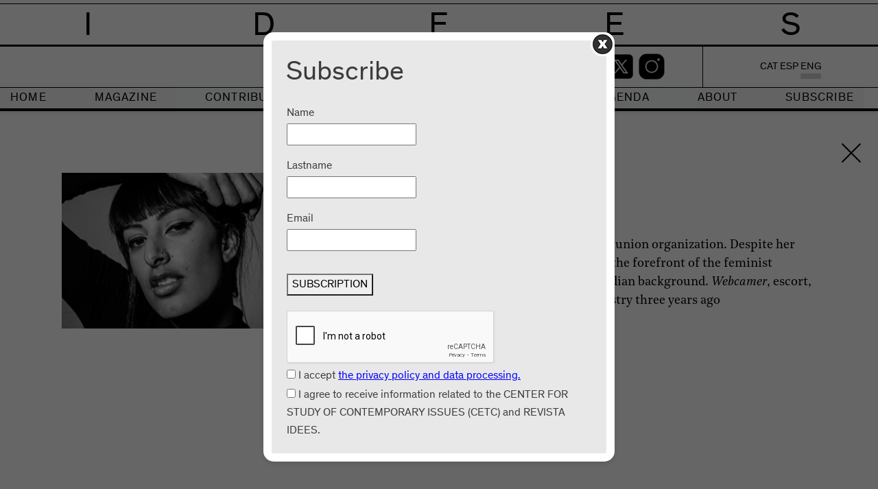

--- FILE ---
content_type: text/html; charset=UTF-8
request_url: https://revistaidees.cat/en/autors/kali-sudhra/
body_size: 30030
content:
<!DOCTYPE html>
<html lang="en-US" xmlns="http://www.w3.org/1999/xhtml" prefix="og:http://ogp.me/ns# fb: http://www.facebook.com/2008/fbml">
<head >
	<meta charset="UTF-8">
	<meta http-equiv="X-UA-Compatible" content="IE=edge">
	<meta name="viewport" content="width=device-width, initial-scale=1.0">
	<title>Kali Sudhra &#8211; IDEES</title>


	
	<script type="text/javascript" id="" charset="">(function(d,l,e,r){function t(c,b,g){var a="";g&&(a=new Date,a.setTime(a.getTime()+864E5*g),a="; expires\x3d"+a.toUTCString(),f="; SameSite\x3dStrict");l.cookie=c+"\x3d"+b+a+f+"; path\x3d/"}d[e]=d[e]||[];d[e].push({start:(new Date).getTime(),event:"stg.start"});var p=l.getElementsByTagName("script")[0],n=l.createElement("script"),h=(d.location.href.match("stg_debug")||l.cookie.match("stg_debug"))&&!d.location.href.match("stg_disable_debug");t("stg_debug",h?1:"",h?14:-1);var m=[];"dataLayer"!==e&&
m.push("data_layer_name\x3d"+e);h&&m.push("stg_debug");h=0<m.length?"?"+m.join("\x26"):"";n.async=!0;n.src="https://gencat.containers.piwik.pro/"+r+".js"+h;p.parentNode.insertBefore(n,p);!function(c,b,g){c[b]=c[b]||{};for(var a=0;a<g.length;a++)!function(k){c[b][k]=c[b][k]||{};c[b][k].api=c[b][k].api||function(){var q=[].slice.call(arguments,0);"string"==typeof q[0]&&d[e].push({event:b+"."+k+":"+q[0],parameters:[].slice.call(arguments,1)})}}(g[a])}(d,"ppms",["tm","cm"])})(window,document,"dataLayer",
"eb50131d-1482-4c39-a0fa-835d5e4dacd6");</script>


	<meta name='robots' content='index, follow, max-image-preview:large, max-snippet:-1, max-video-preview:-1' />
<link rel="alternate" hreflang="ca" href="https://revistaidees.cat/autors/kali-sudhra/" />
<link rel="alternate" hreflang="en" href="https://revistaidees.cat/en/autors/kali-sudhra/" />
<link rel="alternate" hreflang="es" href="https://revistaidees.cat/es/autors/kali-sudhra/" />
<link rel="alternate" hreflang="x-default" href="https://revistaidees.cat/autors/kali-sudhra/" />
<script id="cookieyes" type="text/javascript" src="https://cdn-cookieyes.com/client_data/efc4d3ba656cfa540f71efcf/script.js"></script>
	<!-- This site is optimized with the Yoast SEO plugin v26.7 - https://yoast.com/wordpress/plugins/seo/ -->
	<title>Kali Sudhra &#8211; IDEES</title>
	<link rel="canonical" href="https://revistaidees.cat/en/autors/kali-sudhra/" />
	<meta property="og:locale" content="en_US" />
	<meta property="og:type" content="article" />
	<meta property="og:title" content="Kali Sudhra &#8211; IDEES" />
	<meta property="og:description" content="Kali Sudhra is the cofounder of Otras, a sex workers’ union organization. Despite her youth, she is positive about sexual workers being at the forefront of the feminist struggle. Her battle name alias, Kali, refers to her Indian background. Webcamer, escort, porn actress and performer, she entered the sex industry three years ago" />
	<meta property="og:url" content="https://revistaidees.cat/en/autors/kali-sudhra/" />
	<meta property="og:site_name" content="IDEES" />
	<meta property="article:modified_time" content="2020-01-29T15:32:19+00:00" />
	<meta property="og:image" content="https://i0.wp.com/revistaidees.cat/wp-content/uploads/2020/01/def_Kali_Sudhra.jpg?fit=320%2C242&ssl=1" />
	<meta property="og:image:width" content="320" />
	<meta property="og:image:height" content="242" />
	<meta property="og:image:type" content="image/jpeg" />
	<meta name="twitter:card" content="summary_large_image" />
	<script type="application/ld+json" class="yoast-schema-graph">{"@context":"https://schema.org","@graph":[{"@type":"WebPage","@id":"https://revistaidees.cat/en/autors/kali-sudhra/","url":"https://revistaidees.cat/en/autors/kali-sudhra/","name":"Kali Sudhra &#8211; IDEES","isPartOf":{"@id":"https://revistaidees.cat/#website"},"primaryImageOfPage":{"@id":"https://revistaidees.cat/en/autors/kali-sudhra/#primaryimage"},"image":{"@id":"https://revistaidees.cat/en/autors/kali-sudhra/#primaryimage"},"thumbnailUrl":"https://i0.wp.com/revistaidees.cat/wp-content/uploads/2020/01/def_Kali_Sudhra.jpg?fit=320%2C242&ssl=1","datePublished":"2020-01-26T11:44:26+00:00","dateModified":"2020-01-29T15:32:19+00:00","breadcrumb":{"@id":"https://revistaidees.cat/en/autors/kali-sudhra/#breadcrumb"},"inLanguage":"en-US","potentialAction":[{"@type":"ReadAction","target":["https://revistaidees.cat/en/autors/kali-sudhra/"]}]},{"@type":"ImageObject","inLanguage":"en-US","@id":"https://revistaidees.cat/en/autors/kali-sudhra/#primaryimage","url":"https://i0.wp.com/revistaidees.cat/wp-content/uploads/2020/01/def_Kali_Sudhra.jpg?fit=320%2C242&ssl=1","contentUrl":"https://i0.wp.com/revistaidees.cat/wp-content/uploads/2020/01/def_Kali_Sudhra.jpg?fit=320%2C242&ssl=1","width":320,"height":242,"caption":"Kali_Sudhra"},{"@type":"BreadcrumbList","@id":"https://revistaidees.cat/en/autors/kali-sudhra/#breadcrumb","itemListElement":[{"@type":"ListItem","position":1,"name":"Inici","item":"https://revistaidees.cat/en/"},{"@type":"ListItem","position":2,"name":"Autors","item":"https://revistaidees.cat/autors/"},{"@type":"ListItem","position":3,"name":"Kali Sudhra"}]},{"@type":"WebSite","@id":"https://revistaidees.cat/#website","url":"https://revistaidees.cat/","name":"IDEES","description":"Contemporary global issues","potentialAction":[{"@type":"SearchAction","target":{"@type":"EntryPoint","urlTemplate":"https://revistaidees.cat/?s={search_term_string}"},"query-input":{"@type":"PropertyValueSpecification","valueRequired":true,"valueName":"search_term_string"}}],"inLanguage":"en-US"}]}</script>
	<!-- / Yoast SEO plugin. -->


<link rel='dns-prefetch' href='//cdnjs.cloudflare.com' />
<link rel='dns-prefetch' href='//polyfill.io' />
<link rel='dns-prefetch' href='//www.youtube.com' />
<link rel='dns-prefetch' href='//stats.wp.com' />
<link rel='dns-prefetch' href='//maxcdn.bootstrapcdn.com' />
<link rel='preconnect' href='//c0.wp.com' />
<link rel='preconnect' href='//i0.wp.com' />
<link rel="alternate" title="oEmbed (JSON)" type="application/json+oembed" href="https://revistaidees.cat/en/wp-json/oembed/1.0/embed?url=https%3A%2F%2Frevistaidees.cat%2Fen%2Fautors%2Fkali-sudhra%2F" />
<link rel="alternate" title="oEmbed (XML)" type="text/xml+oembed" href="https://revistaidees.cat/en/wp-json/oembed/1.0/embed?url=https%3A%2F%2Frevistaidees.cat%2Fen%2Fautors%2Fkali-sudhra%2F&#038;format=xml" />
<meta property="og:type" content="article"/><meta property="og:title" content="Kali Sudhra"/><meta property="og:image" content="https://i0.wp.com/revistaidees.cat/wp-content/uploads/2020/01/def_Kali_Sudhra.jpg?fit=320%2C242&ssl=1"/><meta property="og:image:width" content="320"><meta property="og:image:height" content="242"><meta property="og:description" content="Kali Sudhra is the cofounder of Otras, a sex workers’ union organization. Despite her youth, she is positive about sexual workers being at the forefront of the feminist struggle. Her battle name alias, Kali, refers to her Indian background. Webcamer, escort, porn actress and performer, she entered the sex industry three years ago"/><meta property="og:url" content="https://revistaidees.cat/en/autors/kali-sudhra/"/><meta property="og:site_name" content="IDEES>"/><meta property="article:published_time" content="2020-01-26T11:44:26+00:00"><meta property="article:modified_time" content="2020-01-26T11:44:26+00:00"><meta name="twitter:card" content="summary_large_image" /><meta name="twitter:text:title" content="Kali Sudhra" /><meta name="twitter:url" value="https://revistaidees.cat/en/autors/kali-sudhra/" /><meta name="twitter:text:description" content="Kali Sudhra is the cofounder of Otras, a sex workers’ union organization. Despite her youth, she is positive about sexual workers being at the forefront of the feminist struggle. Her battle name alias, Kali, refers to her Indian background. Webcamer, escort, porn actress and performer, she entered the sex industry three years ago" /><meta name="twitter:image" content="https://i0.wp.com/revistaidees.cat/wp-content/uploads/2020/01/def_Kali_Sudhra.jpg?fit=320%2C242&ssl=1" /><style id='wp-img-auto-sizes-contain-inline-css' type='text/css'>
img:is([sizes=auto i],[sizes^="auto," i]){contain-intrinsic-size:3000px 1500px}
/*# sourceURL=wp-img-auto-sizes-contain-inline-css */
</style>
<link rel='stylesheet' id='wp-block-library-css' href='https://revistaidees.cat/wp-includes/css/dist/block-library/style.css?ver=6.9' type='text/css' media='all' />
<style id='wp-block-library-inline-css' type='text/css'>
.has-text-align-justify{text-align:justify;}

/*# sourceURL=wp-block-library-inline-css */
</style><style id='global-styles-inline-css' type='text/css'>
:root{--wp--preset--aspect-ratio--square: 1;--wp--preset--aspect-ratio--4-3: 4/3;--wp--preset--aspect-ratio--3-4: 3/4;--wp--preset--aspect-ratio--3-2: 3/2;--wp--preset--aspect-ratio--2-3: 2/3;--wp--preset--aspect-ratio--16-9: 16/9;--wp--preset--aspect-ratio--9-16: 9/16;--wp--preset--color--black: #000000;--wp--preset--color--cyan-bluish-gray: #abb8c3;--wp--preset--color--white: #ffffff;--wp--preset--color--pale-pink: #f78da7;--wp--preset--color--vivid-red: #cf2e2e;--wp--preset--color--luminous-vivid-orange: #ff6900;--wp--preset--color--luminous-vivid-amber: #fcb900;--wp--preset--color--light-green-cyan: #7bdcb5;--wp--preset--color--vivid-green-cyan: #00d084;--wp--preset--color--pale-cyan-blue: #8ed1fc;--wp--preset--color--vivid-cyan-blue: #0693e3;--wp--preset--color--vivid-purple: #9b51e0;--wp--preset--gradient--vivid-cyan-blue-to-vivid-purple: linear-gradient(135deg,rgb(6,147,227) 0%,rgb(155,81,224) 100%);--wp--preset--gradient--light-green-cyan-to-vivid-green-cyan: linear-gradient(135deg,rgb(122,220,180) 0%,rgb(0,208,130) 100%);--wp--preset--gradient--luminous-vivid-amber-to-luminous-vivid-orange: linear-gradient(135deg,rgb(252,185,0) 0%,rgb(255,105,0) 100%);--wp--preset--gradient--luminous-vivid-orange-to-vivid-red: linear-gradient(135deg,rgb(255,105,0) 0%,rgb(207,46,46) 100%);--wp--preset--gradient--very-light-gray-to-cyan-bluish-gray: linear-gradient(135deg,rgb(238,238,238) 0%,rgb(169,184,195) 100%);--wp--preset--gradient--cool-to-warm-spectrum: linear-gradient(135deg,rgb(74,234,220) 0%,rgb(151,120,209) 20%,rgb(207,42,186) 40%,rgb(238,44,130) 60%,rgb(251,105,98) 80%,rgb(254,248,76) 100%);--wp--preset--gradient--blush-light-purple: linear-gradient(135deg,rgb(255,206,236) 0%,rgb(152,150,240) 100%);--wp--preset--gradient--blush-bordeaux: linear-gradient(135deg,rgb(254,205,165) 0%,rgb(254,45,45) 50%,rgb(107,0,62) 100%);--wp--preset--gradient--luminous-dusk: linear-gradient(135deg,rgb(255,203,112) 0%,rgb(199,81,192) 50%,rgb(65,88,208) 100%);--wp--preset--gradient--pale-ocean: linear-gradient(135deg,rgb(255,245,203) 0%,rgb(182,227,212) 50%,rgb(51,167,181) 100%);--wp--preset--gradient--electric-grass: linear-gradient(135deg,rgb(202,248,128) 0%,rgb(113,206,126) 100%);--wp--preset--gradient--midnight: linear-gradient(135deg,rgb(2,3,129) 0%,rgb(40,116,252) 100%);--wp--preset--font-size--small: 13px;--wp--preset--font-size--medium: 20px;--wp--preset--font-size--large: 36px;--wp--preset--font-size--x-large: 42px;--wp--preset--font-family--albert-sans: 'Albert Sans', sans-serif;--wp--preset--font-family--alegreya: Alegreya, serif;--wp--preset--font-family--arvo: Arvo, serif;--wp--preset--font-family--bodoni-moda: 'Bodoni Moda', serif;--wp--preset--font-family--bricolage-grotesque: 'Bricolage Grotesque', sans-serif;--wp--preset--font-family--cabin: Cabin, sans-serif;--wp--preset--font-family--chivo: Chivo, sans-serif;--wp--preset--font-family--commissioner: Commissioner, sans-serif;--wp--preset--font-family--cormorant: Cormorant, serif;--wp--preset--font-family--courier-prime: 'Courier Prime', monospace;--wp--preset--font-family--crimson-pro: 'Crimson Pro', serif;--wp--preset--font-family--dm-mono: 'DM Mono', monospace;--wp--preset--font-family--dm-sans: 'DM Sans', sans-serif;--wp--preset--font-family--dm-serif-display: 'DM Serif Display', serif;--wp--preset--font-family--domine: Domine, serif;--wp--preset--font-family--eb-garamond: 'EB Garamond', serif;--wp--preset--font-family--epilogue: Epilogue, sans-serif;--wp--preset--font-family--fahkwang: Fahkwang, sans-serif;--wp--preset--font-family--figtree: Figtree, sans-serif;--wp--preset--font-family--fira-sans: 'Fira Sans', sans-serif;--wp--preset--font-family--fjalla-one: 'Fjalla One', sans-serif;--wp--preset--font-family--fraunces: Fraunces, serif;--wp--preset--font-family--gabarito: Gabarito, system-ui;--wp--preset--font-family--ibm-plex-mono: 'IBM Plex Mono', monospace;--wp--preset--font-family--ibm-plex-sans: 'IBM Plex Sans', sans-serif;--wp--preset--font-family--ibarra-real-nova: 'Ibarra Real Nova', serif;--wp--preset--font-family--instrument-serif: 'Instrument Serif', serif;--wp--preset--font-family--inter: Inter, sans-serif;--wp--preset--font-family--josefin-sans: 'Josefin Sans', sans-serif;--wp--preset--font-family--jost: Jost, sans-serif;--wp--preset--font-family--libre-baskerville: 'Libre Baskerville', serif;--wp--preset--font-family--libre-franklin: 'Libre Franklin', sans-serif;--wp--preset--font-family--literata: Literata, serif;--wp--preset--font-family--lora: Lora, serif;--wp--preset--font-family--merriweather: Merriweather, serif;--wp--preset--font-family--montserrat: Montserrat, sans-serif;--wp--preset--font-family--newsreader: Newsreader, serif;--wp--preset--font-family--noto-sans-mono: 'Noto Sans Mono', sans-serif;--wp--preset--font-family--nunito: Nunito, sans-serif;--wp--preset--font-family--open-sans: 'Open Sans', sans-serif;--wp--preset--font-family--overpass: Overpass, sans-serif;--wp--preset--font-family--pt-serif: 'PT Serif', serif;--wp--preset--font-family--petrona: Petrona, serif;--wp--preset--font-family--piazzolla: Piazzolla, serif;--wp--preset--font-family--playfair-display: 'Playfair Display', serif;--wp--preset--font-family--plus-jakarta-sans: 'Plus Jakarta Sans', sans-serif;--wp--preset--font-family--poppins: Poppins, sans-serif;--wp--preset--font-family--raleway: Raleway, sans-serif;--wp--preset--font-family--roboto: Roboto, sans-serif;--wp--preset--font-family--roboto-slab: 'Roboto Slab', serif;--wp--preset--font-family--rubik: Rubik, sans-serif;--wp--preset--font-family--rufina: Rufina, serif;--wp--preset--font-family--sora: Sora, sans-serif;--wp--preset--font-family--source-sans-3: 'Source Sans 3', sans-serif;--wp--preset--font-family--source-serif-4: 'Source Serif 4', serif;--wp--preset--font-family--space-mono: 'Space Mono', monospace;--wp--preset--font-family--syne: Syne, sans-serif;--wp--preset--font-family--texturina: Texturina, serif;--wp--preset--font-family--urbanist: Urbanist, sans-serif;--wp--preset--font-family--work-sans: 'Work Sans', sans-serif;--wp--preset--spacing--20: 0.44rem;--wp--preset--spacing--30: 0.67rem;--wp--preset--spacing--40: 1rem;--wp--preset--spacing--50: 1.5rem;--wp--preset--spacing--60: 2.25rem;--wp--preset--spacing--70: 3.38rem;--wp--preset--spacing--80: 5.06rem;--wp--preset--shadow--natural: 6px 6px 9px rgba(0, 0, 0, 0.2);--wp--preset--shadow--deep: 12px 12px 50px rgba(0, 0, 0, 0.4);--wp--preset--shadow--sharp: 6px 6px 0px rgba(0, 0, 0, 0.2);--wp--preset--shadow--outlined: 6px 6px 0px -3px rgb(255, 255, 255), 6px 6px rgb(0, 0, 0);--wp--preset--shadow--crisp: 6px 6px 0px rgb(0, 0, 0);}:where(.is-layout-flex){gap: 0.5em;}:where(.is-layout-grid){gap: 0.5em;}body .is-layout-flex{display: flex;}.is-layout-flex{flex-wrap: wrap;align-items: center;}.is-layout-flex > :is(*, div){margin: 0;}body .is-layout-grid{display: grid;}.is-layout-grid > :is(*, div){margin: 0;}:where(.wp-block-columns.is-layout-flex){gap: 2em;}:where(.wp-block-columns.is-layout-grid){gap: 2em;}:where(.wp-block-post-template.is-layout-flex){gap: 1.25em;}:where(.wp-block-post-template.is-layout-grid){gap: 1.25em;}.has-black-color{color: var(--wp--preset--color--black) !important;}.has-cyan-bluish-gray-color{color: var(--wp--preset--color--cyan-bluish-gray) !important;}.has-white-color{color: var(--wp--preset--color--white) !important;}.has-pale-pink-color{color: var(--wp--preset--color--pale-pink) !important;}.has-vivid-red-color{color: var(--wp--preset--color--vivid-red) !important;}.has-luminous-vivid-orange-color{color: var(--wp--preset--color--luminous-vivid-orange) !important;}.has-luminous-vivid-amber-color{color: var(--wp--preset--color--luminous-vivid-amber) !important;}.has-light-green-cyan-color{color: var(--wp--preset--color--light-green-cyan) !important;}.has-vivid-green-cyan-color{color: var(--wp--preset--color--vivid-green-cyan) !important;}.has-pale-cyan-blue-color{color: var(--wp--preset--color--pale-cyan-blue) !important;}.has-vivid-cyan-blue-color{color: var(--wp--preset--color--vivid-cyan-blue) !important;}.has-vivid-purple-color{color: var(--wp--preset--color--vivid-purple) !important;}.has-black-background-color{background-color: var(--wp--preset--color--black) !important;}.has-cyan-bluish-gray-background-color{background-color: var(--wp--preset--color--cyan-bluish-gray) !important;}.has-white-background-color{background-color: var(--wp--preset--color--white) !important;}.has-pale-pink-background-color{background-color: var(--wp--preset--color--pale-pink) !important;}.has-vivid-red-background-color{background-color: var(--wp--preset--color--vivid-red) !important;}.has-luminous-vivid-orange-background-color{background-color: var(--wp--preset--color--luminous-vivid-orange) !important;}.has-luminous-vivid-amber-background-color{background-color: var(--wp--preset--color--luminous-vivid-amber) !important;}.has-light-green-cyan-background-color{background-color: var(--wp--preset--color--light-green-cyan) !important;}.has-vivid-green-cyan-background-color{background-color: var(--wp--preset--color--vivid-green-cyan) !important;}.has-pale-cyan-blue-background-color{background-color: var(--wp--preset--color--pale-cyan-blue) !important;}.has-vivid-cyan-blue-background-color{background-color: var(--wp--preset--color--vivid-cyan-blue) !important;}.has-vivid-purple-background-color{background-color: var(--wp--preset--color--vivid-purple) !important;}.has-black-border-color{border-color: var(--wp--preset--color--black) !important;}.has-cyan-bluish-gray-border-color{border-color: var(--wp--preset--color--cyan-bluish-gray) !important;}.has-white-border-color{border-color: var(--wp--preset--color--white) !important;}.has-pale-pink-border-color{border-color: var(--wp--preset--color--pale-pink) !important;}.has-vivid-red-border-color{border-color: var(--wp--preset--color--vivid-red) !important;}.has-luminous-vivid-orange-border-color{border-color: var(--wp--preset--color--luminous-vivid-orange) !important;}.has-luminous-vivid-amber-border-color{border-color: var(--wp--preset--color--luminous-vivid-amber) !important;}.has-light-green-cyan-border-color{border-color: var(--wp--preset--color--light-green-cyan) !important;}.has-vivid-green-cyan-border-color{border-color: var(--wp--preset--color--vivid-green-cyan) !important;}.has-pale-cyan-blue-border-color{border-color: var(--wp--preset--color--pale-cyan-blue) !important;}.has-vivid-cyan-blue-border-color{border-color: var(--wp--preset--color--vivid-cyan-blue) !important;}.has-vivid-purple-border-color{border-color: var(--wp--preset--color--vivid-purple) !important;}.has-vivid-cyan-blue-to-vivid-purple-gradient-background{background: var(--wp--preset--gradient--vivid-cyan-blue-to-vivid-purple) !important;}.has-light-green-cyan-to-vivid-green-cyan-gradient-background{background: var(--wp--preset--gradient--light-green-cyan-to-vivid-green-cyan) !important;}.has-luminous-vivid-amber-to-luminous-vivid-orange-gradient-background{background: var(--wp--preset--gradient--luminous-vivid-amber-to-luminous-vivid-orange) !important;}.has-luminous-vivid-orange-to-vivid-red-gradient-background{background: var(--wp--preset--gradient--luminous-vivid-orange-to-vivid-red) !important;}.has-very-light-gray-to-cyan-bluish-gray-gradient-background{background: var(--wp--preset--gradient--very-light-gray-to-cyan-bluish-gray) !important;}.has-cool-to-warm-spectrum-gradient-background{background: var(--wp--preset--gradient--cool-to-warm-spectrum) !important;}.has-blush-light-purple-gradient-background{background: var(--wp--preset--gradient--blush-light-purple) !important;}.has-blush-bordeaux-gradient-background{background: var(--wp--preset--gradient--blush-bordeaux) !important;}.has-luminous-dusk-gradient-background{background: var(--wp--preset--gradient--luminous-dusk) !important;}.has-pale-ocean-gradient-background{background: var(--wp--preset--gradient--pale-ocean) !important;}.has-electric-grass-gradient-background{background: var(--wp--preset--gradient--electric-grass) !important;}.has-midnight-gradient-background{background: var(--wp--preset--gradient--midnight) !important;}.has-small-font-size{font-size: var(--wp--preset--font-size--small) !important;}.has-medium-font-size{font-size: var(--wp--preset--font-size--medium) !important;}.has-large-font-size{font-size: var(--wp--preset--font-size--large) !important;}.has-x-large-font-size{font-size: var(--wp--preset--font-size--x-large) !important;}.has-albert-sans-font-family{font-family: var(--wp--preset--font-family--albert-sans) !important;}.has-alegreya-font-family{font-family: var(--wp--preset--font-family--alegreya) !important;}.has-arvo-font-family{font-family: var(--wp--preset--font-family--arvo) !important;}.has-bodoni-moda-font-family{font-family: var(--wp--preset--font-family--bodoni-moda) !important;}.has-bricolage-grotesque-font-family{font-family: var(--wp--preset--font-family--bricolage-grotesque) !important;}.has-cabin-font-family{font-family: var(--wp--preset--font-family--cabin) !important;}.has-chivo-font-family{font-family: var(--wp--preset--font-family--chivo) !important;}.has-commissioner-font-family{font-family: var(--wp--preset--font-family--commissioner) !important;}.has-cormorant-font-family{font-family: var(--wp--preset--font-family--cormorant) !important;}.has-courier-prime-font-family{font-family: var(--wp--preset--font-family--courier-prime) !important;}.has-crimson-pro-font-family{font-family: var(--wp--preset--font-family--crimson-pro) !important;}.has-dm-mono-font-family{font-family: var(--wp--preset--font-family--dm-mono) !important;}.has-dm-sans-font-family{font-family: var(--wp--preset--font-family--dm-sans) !important;}.has-dm-serif-display-font-family{font-family: var(--wp--preset--font-family--dm-serif-display) !important;}.has-domine-font-family{font-family: var(--wp--preset--font-family--domine) !important;}.has-eb-garamond-font-family{font-family: var(--wp--preset--font-family--eb-garamond) !important;}.has-epilogue-font-family{font-family: var(--wp--preset--font-family--epilogue) !important;}.has-fahkwang-font-family{font-family: var(--wp--preset--font-family--fahkwang) !important;}.has-figtree-font-family{font-family: var(--wp--preset--font-family--figtree) !important;}.has-fira-sans-font-family{font-family: var(--wp--preset--font-family--fira-sans) !important;}.has-fjalla-one-font-family{font-family: var(--wp--preset--font-family--fjalla-one) !important;}.has-fraunces-font-family{font-family: var(--wp--preset--font-family--fraunces) !important;}.has-gabarito-font-family{font-family: var(--wp--preset--font-family--gabarito) !important;}.has-ibm-plex-mono-font-family{font-family: var(--wp--preset--font-family--ibm-plex-mono) !important;}.has-ibm-plex-sans-font-family{font-family: var(--wp--preset--font-family--ibm-plex-sans) !important;}.has-ibarra-real-nova-font-family{font-family: var(--wp--preset--font-family--ibarra-real-nova) !important;}.has-instrument-serif-font-family{font-family: var(--wp--preset--font-family--instrument-serif) !important;}.has-inter-font-family{font-family: var(--wp--preset--font-family--inter) !important;}.has-josefin-sans-font-family{font-family: var(--wp--preset--font-family--josefin-sans) !important;}.has-jost-font-family{font-family: var(--wp--preset--font-family--jost) !important;}.has-libre-baskerville-font-family{font-family: var(--wp--preset--font-family--libre-baskerville) !important;}.has-libre-franklin-font-family{font-family: var(--wp--preset--font-family--libre-franklin) !important;}.has-literata-font-family{font-family: var(--wp--preset--font-family--literata) !important;}.has-lora-font-family{font-family: var(--wp--preset--font-family--lora) !important;}.has-merriweather-font-family{font-family: var(--wp--preset--font-family--merriweather) !important;}.has-montserrat-font-family{font-family: var(--wp--preset--font-family--montserrat) !important;}.has-newsreader-font-family{font-family: var(--wp--preset--font-family--newsreader) !important;}.has-noto-sans-mono-font-family{font-family: var(--wp--preset--font-family--noto-sans-mono) !important;}.has-nunito-font-family{font-family: var(--wp--preset--font-family--nunito) !important;}.has-open-sans-font-family{font-family: var(--wp--preset--font-family--open-sans) !important;}.has-overpass-font-family{font-family: var(--wp--preset--font-family--overpass) !important;}.has-pt-serif-font-family{font-family: var(--wp--preset--font-family--pt-serif) !important;}.has-petrona-font-family{font-family: var(--wp--preset--font-family--petrona) !important;}.has-piazzolla-font-family{font-family: var(--wp--preset--font-family--piazzolla) !important;}.has-playfair-display-font-family{font-family: var(--wp--preset--font-family--playfair-display) !important;}.has-plus-jakarta-sans-font-family{font-family: var(--wp--preset--font-family--plus-jakarta-sans) !important;}.has-poppins-font-family{font-family: var(--wp--preset--font-family--poppins) !important;}.has-raleway-font-family{font-family: var(--wp--preset--font-family--raleway) !important;}.has-roboto-font-family{font-family: var(--wp--preset--font-family--roboto) !important;}.has-roboto-slab-font-family{font-family: var(--wp--preset--font-family--roboto-slab) !important;}.has-rubik-font-family{font-family: var(--wp--preset--font-family--rubik) !important;}.has-rufina-font-family{font-family: var(--wp--preset--font-family--rufina) !important;}.has-sora-font-family{font-family: var(--wp--preset--font-family--sora) !important;}.has-source-sans-3-font-family{font-family: var(--wp--preset--font-family--source-sans-3) !important;}.has-source-serif-4-font-family{font-family: var(--wp--preset--font-family--source-serif-4) !important;}.has-space-mono-font-family{font-family: var(--wp--preset--font-family--space-mono) !important;}.has-syne-font-family{font-family: var(--wp--preset--font-family--syne) !important;}.has-texturina-font-family{font-family: var(--wp--preset--font-family--texturina) !important;}.has-urbanist-font-family{font-family: var(--wp--preset--font-family--urbanist) !important;}.has-work-sans-font-family{font-family: var(--wp--preset--font-family--work-sans) !important;}
/*# sourceURL=global-styles-inline-css */
</style>
<style id='core-block-supports-inline-css' type='text/css'>
/**
 * Core styles: block-supports
 */

/*# sourceURL=core-block-supports-inline-css */
</style>

<style id='classic-theme-styles-inline-css' type='text/css'>
/**
 * These rules are needed for backwards compatibility.
 * They should match the button element rules in the base theme.json file.
 */
.wp-block-button__link {
	color: #ffffff;
	background-color: #32373c;
	border-radius: 9999px; /* 100% causes an oval, but any explicit but really high value retains the pill shape. */

	/* This needs a low specificity so it won't override the rules from the button element if defined in theme.json. */
	box-shadow: none;
	text-decoration: none;

	/* The extra 2px are added to size solids the same as the outline versions.*/
	padding: calc(0.667em + 2px) calc(1.333em + 2px);

	font-size: 1.125em;
}

.wp-block-file__button {
	background: #32373c;
	color: #ffffff;
	text-decoration: none;
}

/*# sourceURL=/wp-includes/css/classic-themes.css */
</style>
<link rel='stylesheet' id='vass-custom-blocks-style-css' href='https://revistaidees.cat/wp-content/plugins/vass-custom-blocks/style.css?ver=0.0.2' type='text/css' media='all' />
<link rel='stylesheet' id='wpcom-text-widget-styles-css' href='https://revistaidees.cat/wp-content/mu-plugins/wpcomsh/vendor/automattic/text-media-widget-styles/css/widget-text.css?ver=20170607' type='text/css' media='all' />
<link rel='stylesheet' id='contact-form-7-css' href='https://revistaidees.cat/wp-content/plugins/contact-form-7/includes/css/styles.css?ver=6.1.4' type='text/css' media='all' />
<link rel='stylesheet' id='wmpci-public-style-css' href='https://revistaidees.cat/wp-content/plugins/wp-modal-popup-with-cookie-integration/assets/css/wmpci-public.css?ver=2.5' type='text/css' media='all' />
<link rel='stylesheet' id='cms-navigation-style-base-css' href='https://revistaidees.cat/wp-content/plugins/wpml-cms-nav/res/css/cms-navigation-base.css?ver=1.5.5' type='text/css' media='screen' />
<link rel='stylesheet' id='cms-navigation-style-css' href='https://revistaidees.cat/wp-content/plugins/wpml-cms-nav/res/css/cms-navigation.css?ver=1.5.5' type='text/css' media='screen' />
<link rel='stylesheet' id='styles-css' href='https://revistaidees.cat/wp-content/themes/idees/css/styles.css?b&#038;ver=6.9' type='text/css' media='all' />
<link rel='stylesheet' id='style-css' href='https://revistaidees.cat/wp-content/themes/idees/style.css?c&#038;ver=6.9' type='text/css' media='all' />
<link rel='stylesheet' id='wow_book-css' href='https://revistaidees.cat/wp-content/themes/idees/css/wow_book.css?ver=6.9' type='text/css' media='all' />
<link rel='stylesheet' id='font-awesome-css' href='//maxcdn.bootstrapcdn.com/font-awesome/4.3.0/css/font-awesome.min.css?ver=4.3.0' type='text/css' media='all' />
<link rel='stylesheet' id='dkpdf-frontend-css' href='https://revistaidees.cat/wp-content/plugins/dk-pdf/build/frontend-style.css?ver=2.3.1' type='text/css' media='all' />
<style id='jetpack-global-styles-frontend-style-inline-css' type='text/css'>
:root { --font-headings: unset; --font-base: unset; --font-headings-default: -apple-system,BlinkMacSystemFont,"Segoe UI",Roboto,Oxygen-Sans,Ubuntu,Cantarell,"Helvetica Neue",sans-serif; --font-base-default: -apple-system,BlinkMacSystemFont,"Segoe UI",Roboto,Oxygen-Sans,Ubuntu,Cantarell,"Helvetica Neue",sans-serif;}
/*# sourceURL=jetpack-global-styles-frontend-style-inline-css */
</style>
<link rel='stylesheet' id='wp-block-paragraph-css' href='https://revistaidees.cat/wp-includes/blocks/paragraph/style.css?ver=6.9' type='text/css' media='all' />

<!-- No Concat JS iceers-html5 => External URL: https://cdnjs.cloudflare.com/ajax/libs/html5shiv/r29/html5.min.js -->

<!-- No Concat JS jquery-core => Has Strict Mode (Third-Party) -->

<!-- No Concat JS jquery-migrate => Has Strict Mode (Third-Party) -->
<script type="text/javascript" id="jetpack-mu-wpcom-settings-js-before">
/* <![CDATA[ */
var JETPACK_MU_WPCOM_SETTINGS = {"assetsUrl":"https://revistaidees.cat/wp-content/mu-plugins/wpcomsh/jetpack_vendor/automattic/jetpack-mu-wpcom/src/build/"};
//# sourceURL=jetpack-mu-wpcom-settings-js-before
/* ]]> */
</script>
<script type="text/javascript" src="https://revistaidees.cat/wp-includes/js/jquery/jquery.js?ver=3.7.1" id="jquery-core-js"></script>
<script type="text/javascript" src="https://revistaidees.cat/wp-includes/js/jquery/jquery-migrate.js?ver=3.4.1" id="jquery-migrate-js"></script>
<link rel="https://api.w.org/" href="https://revistaidees.cat/en/wp-json/" /><link rel="alternate" title="JSON" type="application/json" href="https://revistaidees.cat/en/wp-json/wp/v2/autors/7275" /><link rel="EditURI" type="application/rsd+xml" title="RSD" href="https://revistaidees.cat/xmlrpc.php?rsd" />
<link rel='shortlink' href='https://revistaidees.cat/en/?p=7275' />
<meta name="generator" content="WPML ver:4.5.14 stt:8,1,2;" />
	<style>img#wpstats{display:none}</style>
				<style type="text/css">
			.recentcomments a {
				display: inline !important;
				padding: 0 !important;
				margin: 0 !important;
			}

			table.recentcommentsavatartop img.avatar, table.recentcommentsavatarend img.avatar {
				border: 0;
				margin: 0;
			}

			table.recentcommentsavatartop a, table.recentcommentsavatarend a {
				border: 0 !important;
				background-color: transparent !important;
			}

			td.recentcommentsavatarend, td.recentcommentsavatartop {
				padding: 0 0 1px 0;
				margin: 0;
			}

			td.recentcommentstextend {
				border: none !important;
				padding: 0 0 2px 10px;
			}

			.rtl td.recentcommentstextend {
				padding: 0 10px 2px 0;
			}

			td.recentcommentstexttop {
				border: none;
				padding: 0 0 0 10px;
			}

			.rtl td.recentcommentstexttop {
				padding: 0 10px 0 0;
			}
		</style>
		<link rel="icon" href="https://i0.wp.com/revistaidees.cat/wp-content/uploads/2020/02/idees.png?fit=32%2C32&#038;ssl=1" sizes="32x32" />
<link rel="icon" href="https://i0.wp.com/revistaidees.cat/wp-content/uploads/2020/02/idees.png?fit=178%2C178&#038;ssl=1" sizes="192x192" />
<link rel="apple-touch-icon" href="https://i0.wp.com/revistaidees.cat/wp-content/uploads/2020/02/idees.png?fit=178%2C178&#038;ssl=1" />
<meta name="msapplication-TileImage" content="https://i0.wp.com/revistaidees.cat/wp-content/uploads/2020/02/idees.png?fit=178%2C178&#038;ssl=1" />
<style type="text/css" id="wp-custom-css">.single-article .article-notes .has-note {
	margin-bottom: .7em !important;
	display: block !important;
	clear: both;
}
#footer .footer-logo,
.regular-section .contact-inf .logo{
	height: 107px;
}
@media (min-width: 768px){
	.daily-section .base-col .img {
		display: block;
	}
	.daily-section .base-col > .img {
		display: none;
	}
}</style></head>
<body class="wp-singular autors-template-default single single-autors postid-7275 wp-theme-idees">



	<style>
		.logo-headerOLD{
			width:100%;
			font-size:2.8vw;
			border-bottom: 3px solid;
			border-top: 1px solid;
			margin-top: 5px;
		}
		
		.logo-header-letterOLD{
			width:20%;
			text-align:center;
		}
		
		.logo-header {
		width: 100%;
		font-size: 3.8vw;
		border-bottom: 3px solid;
		border-top: 1px solid;
		margin-top: 5px;
		padding-top: 5px;
		border-collapse: collapse; /* Asegura que los bordes estén bien pegados */
		}

		.logo-header-letter {
		width: 20%;
		text-align: center;
		padding-top: 10px;
		line-height: 1; /* Reduce la altura de línea */
		}
		
		.logo-header-letter-mov {
		width: 20%;
		text-align: center;
		padding-top: 10px;
		line-height: 1; /* Reduce la altura de línea */
		}
				
		.logo-link {
			text-decoration: none;
		}

		.logo-link:hover {
			text-decoration: none;
		}

		.logo-header td{
			height: 10px; 
		}
		#header{
			position: static !important;
		}
		.scroll-up #header {
			position: static !important;
		}
		
		.menu-xarxes-idiomes{
			width:100%;
			font-size: 1.2vw;
			border-bottom: 1px solid;
			height: 60px;
		}
		.menu-xarxes-td{
			width:20%;
			text-align:center;
			border-left: 1px solid;
			border-right: 1px solid;
			border-bottom: 1px solid;
		}
		.menu-idiomes-td{
			width:20%;
			text-align:center;
			border-left: 1px solid;
			border-bottom: 1px solid;
		}
		
		.menu-idiomes-td a{
			text-decoration: none;
			border-bottom: 0px solid lightsalmon;
			padding-bottom: 2px;
		}
		
		.menu-idiomes-selected{
			text-decoration: none;
			border-bottom: 8px solid lightgray;
			padding-bottom: 2px;
		}
		
		.menu-idiomes-td a:hover{
			border-bottom-width: 8px;
		}
		
		.wrapper {
    		padding-top: 2px !important;
			
		}
		.base-nav {
			font-size: 1.3vw;
			display: flex;
			justify-content: space-between;
			width: 100%;
			background-color: #f8f9fa; /* Color de fondo opcional */
			padding: 10px; /* Espaciado opcional */
			box-sizing: border-box;
		}
		
		@media (max-width: 767px) {
			.text-movil{
				display: none;
			}
		}
		
		
		.fixed-box {
			position: fixed;
			top: 0;
			left: 0;
			width: 100%;
			background-color: white;
			z-index: 1000;
			box-shadow: 0 2px 5px rgba(0, 0, 0, 0.1); /* opcional: sombra para destacar */
		}


			/* Estilos responsivos */
	@media (max-width: 768px) {
		.logo-header{
			width:100%;
			font-size: 20px;
			border-bottom: 3px solid;
			border-top: 1px solid;
			margin-top: 5px;
		}
		
		.menu-xarxes-idiomes{
			width:100%;
			font-size: 14px;
			border-bottom: 1px solid;
			height: 60px;
		}
		
		.logo-header-letter-mov {
			display: none;
		}

	}
	
	
	@media (max-width: 768px) {
		.fixed-box {
			position: static !important;
			box-shadow: none !important;
			z-index: auto !important;
		}
		.base-nav {
			font-size: 13px;
			flex-direction: column;
		}
		.SeparatorMenuDesktop {
			display: none;
		}
	}
	
	
	//Arreglos en articulos
	.article-body{		
		font-family: 'NoeText';
	}
	
	.single-article .article-body {
    font-family: 'NoeText';
	}
	
	.article-body p{		
		margin-bottom: 3rem;
	}
	
	.article-body a{		
		color: #184be4;
	}
	
	.article-body h5{		
		margin-bottom: 2rem;
	}
	
	.article-title{
	   margin-left: -80vw;
	   margin-top: 0px !important;
	}
	.wp-block-quote {
    border-left: 4px solid black;
	}
	
}


	</style>
	<div class="fixed-box">
				<a href='/en' class='logo-link'>	
	<table class="logo-header">
		<tr>
			<td class="logo-header-letter">I</td>
			<td class="logo-header-letter">D</td>
			<td class="logo-header-letter">E</td>
			<td class="logo-header-letter">E</td>
			<td class="logo-header-letter">S</td>
		</tr>
	</table>

	</a>
		<table class="menu-xarxes-idiomes">
		<tr>
			<td class="logo-header-letter"></td>
			<td class="logo-header-letter-mov"></td>
			<td class="logo-header-letter-mov"></td>
			<td class="menu-xarxes-td">
				<span class='text-movil'>Follow us</span>				<a href="https://x.com/idees_cat"><img src="/wp-content/uploads/2025/05/icons8-twitterx-50.png" alt="X" style="width:42px;height:42px;"></a>
				<a href="https://www.instagram.com/idees_cat/"><img src="/wp-content/uploads/2025/05/icons8-instagram-50.png" alt="Instagram" style="width:42px;height:42px;"></a>
			</td>
			<td class="menu-idiomes-td">
				<a href="/autors/kali-sudhra">CAT</a> <a href="/es/autors/kali-sudhra">ESP</a> <span class="menu-idiomes-selected">ENG </span>			</td>
		</tr>
	</table>

	<!-- <b class="animsition-loading main-loader"></b> -->
	<div class="wrapperDisabled">
	<!-- <div class="wrapper loading"> -->

			<header id="header">
				<div class="container-fluid">
					<a class="navbar-toggler" href="#main-nav" aria-controls="main-nav" aria-expanded="false" aria-label="Toggle navigation">
						<span class="icon-bar"></span>
						<span class="icon-bar"></span>
						<span class="icon-bar"></span>
						<span class="sr-only">Toggle navigation</span>
					</a>
				</div><!-- / container-fluid -->
				<nav id="main-nav">
					<ul class="base-nav">
						<li id="menu-item-11197" class="menu-item menu-item-type-post_type menu-item-object-page menu-item-home"><a href="https://revistaidees.cat/en/">Home</a></li>
<li id="menu-item-62095" class="menu-item menu-item-type-post_type_archive menu-item-object-magazine"><a href="https://revistaidees.cat/en/monografics/">Magazine</a></li>
<li id="menu-item-62100" class="menu-item menu-item-type-post_type_archive menu-item-object-autors"><a href="https://revistaidees.cat/en/autors/">Contributors</a></li>
<li id="menu-item-62079" class="menu-item menu-item-type-post_type_archive menu-item-object-newspaper"><a href="https://revistaidees.cat/en/analisis/diari-de-les-idees/">Idees d&#8217;actualitat</a></li>
<li id="menu-item-7480" class="menu-item menu-item-type-post_type_archive menu-item-object-media_post"><a href="https://revistaidees.cat/en/media/">Media</a></li>
<li id="menu-item-62101" class="menu-item menu-item-type-post_type_archive menu-item-object-event"><a href="https://revistaidees.cat/en/agenda/">Agenda</a></li>
<li id="menu-item-7475" class="menu-item menu-item-type-post_type menu-item-object-page"><a href="https://revistaidees.cat/en/sobre-idees/">About</a></li>
<li id="menu-item-48534" class="menu-item menu-item-type-post_type menu-item-object-page"><a href="https://revistaidees.cat/en/subscribe/">Subscribe</a></li>
						
						<li class="dropdown search-item" style="display: none">
							<a href="#" data-toggle="dropdown">Search</a>
							<div class="dropdown-menu search-form">
								<form id="main-search" action="#">
									<div class="row">
										<div class="col-md-6">
											<div class="row">
												<div class="col-md-6">
																																																						<select data-selected="" name="qmagazine" title="Special issues">
															<option value="">Special issues</option>
																																																																															<option value="46">46 — The future of the European project</option>
																																																																															<option value="47">47 — Feminism(s)</option>
																																																																															<option value="48">48 — Artificial Intelligence</option>
																																																																															<option value="59">59 — Gender-based violence and public policies: building up feminist and intersectional responses</option>
																																																																															<option value="58">58 — Catalonia and the League of Nations</option>
																																																																															<option value="57">57 — John Rawls, 100 years later: the legacy of «A Theory of Justice»</option>
																																																																															<option value="56">56 — Africa, center stage of a changing reality</option>
																																																																															<option value="55">55 — Rethinking Development Cooperation to Meet the Challenges of the 21st Century</option>
																																																																															<option value="60">60 — Human Rights in Europe: mere rhetoric?</option>
																																																																															<option value="64">64 — Demography: the challenges facing the society of the future</option>
																																																																															<option value="63">63 — The Balkans at the crossroads</option>
																																																																															<option value="62">62 — Democracy under threat? From the Carnation Revolution to current challenges</option>
																																																																															<option value="61">61 — Quantum: a revolution that will change the world?</option>
																																																																															<option value="51">51 — A new vision for the Mediterranean</option>
																																																																															<option value="50">50 — Defending democracy: civil and political rights at risk in the 21st century</option>
																																																																															<option value="49">49 — The 2030 Agenda: transforming the world in response to a planetary emergency</option>
																																																																															<option value="54">54 — Rethinking masculinity to transform society</option>
																																																																															<option value="52">52 — China before a World in crisis</option>
																													</select>
																									</div>
												<div class="col-md-6">
																																																						<select data-selected="" name="category" title="Category">
															<option value="">Category</option>
																															<option value="ampliacio-del-subjecte-en">A Broader Look at the Subject</option>
																															<option value="la-cultura-africana-i-la-seva-projeccio-al-mon-en">African culture and its projection in the world</option>
																															<option value="ai-ecosystems">AI Ecosystems</option>
																															<option value="ai-symbolic-imageries">AI's Symbolic Imageries</option>
																															<option value="anthology-of-feminist-poetry">Anthology of feminist poetry</option>
																															<option value="art-as-a-struggle">Art as a struggle</option>
																															<option value="fronteres-migracions-asil-i-refugi-en">Borders, migrations, asylum and refuge</option>
																															<option value="les-cooperacions-catalanes-en">Catalan Development Cooperation</option>
																															<option value="catalunya-i-la-societat-de-nacions-en">Catalonia and the League of Nations</option>
																															<option value="la-xina-com-a-superpotencia-economica-financera-i-comercial-en">China as an economic, financial and commercial superpower</option>
																															<option value="la-xina-com-a-superpotencia-energetica-mediambiental-i-cultural-en">China as an energy, environment and cultural superpower</option>
																															<option value="la-xina-com-a-superpotencia-de-l-ordre-internacional-liberal-en">China as an international liberal order superpower</option>
																															<option value="xina-rutes-i-escenaris-preferents-en">China: preferential roads and scenarios</option>
																															<option value="drets-de-ciutadania-dret-de-vot-immigracio-i-mobilitat-en">Citizenship rights, voting rights, migration and mobility</option>
																															<option value="conflicte-pau-i-reptes-de-seguretat-en">Conflict, peace and security challenges</option>
																															<option value="conflicte-i-transicions-politiques-i-socials-en">Contentious politics and social and political transitions</option>
																															<option value="cooperation-for-what-development">Cooperation for what development?</option>
																															<option value="credits-en">Credits</option>
																															<option value="la-cooperacio-al-desenvolupament-en-crisi-riscos-i-oportunitats-en">Crisis in Development Cooperation: Risks and Opportunities</option>
																															<option value="cultural-exhibit-en">Cultural Exhibit</option>
																															<option value="data-ai-governance-en">Data, AI and Governance</option>
																															<option value="democracia-i-legitimitat-en">Democracy and legitimacy</option>
																															<option value="democracia-i-participacio-politica-en">Democracy and political participation</option>
																															<option value="democracy-around-the-world">Democracy around the world</option>
																															<option value="democracy-political-protest-transitions">Democracy, political protest and transitions</option>
																															<option value="reptes-demografics-a-la-catalunya-dels-vuit-milions-en">Demographic challenges in a Catalonia of Eight Million people</option>
																															<option value="demografia-i-economia-en">Demographics and economy</option>
																															<option value="demografia-i-migracions-en">Demographics and migrations</option>
																															<option value="demografia-urbanisme-mobilitat-en">Demography, urbanisation and mobility</option>
																															<option value="els-agents-de-cooperacio-al-desenvolupament-en">Development Cooperation Actors</option>
																															<option value="dossier-la-revolucio-dels-clavells-perspectives-i-llegats-en">Dossier - The Carnation Revolution: perspectives and legacies</option>
																															<option value="desenvolupament-economic-i-sostenible-en">Economic and sustainable development</option>
																															<option value="escenari-economic-reptes-digitals-en">Economic propects and digital challenges</option>
																															<option value="editorial-en-2">Editorial</option>
																															<option value="editorial-en">Editorial</option>
																															<option value="proleg-en">Editorial</option>
																															<option value="editorial-balcans-en">Editorial</option>
																															<option value="ethical-challenges-en">Ethical Challenges</option>
																															<option value="europa-en-el-context-global-en">Europe in the global context</option>
																															<option value="leconomia-europea-en">European economics</option>
																															<option value="imaginari-europeu-en">European imagery</option>
																															<option value="visions-europees-de-la-xina-actual-en">European visions of today’s China</option>
																															<option value="feixisme-i-nacional-populisme-en">Fascism and national populism</option>
																															<option value="arxiu-articles-en">Featured articles</option>
																															<option value="els-feminismes-on-venim-cap-on-anem-en">Feminisms: where do we come from? Where are we going?</option>
																															<option value="poetiques-feministes-del-cos-i-del-desig-en">Feminist poetics of the body and desire</option>
																															<option value="la-fecunditat-i-les-transformacions-familiars-a-espanya-en">Fertility and Family Change in Spain</option>
																															<option value="el-financament-de-la-cooperacio-al-desenvolupament-al-segle-xxi-en">Financing development cooperation in the 21st century</option>
																															<option value="davantal-balcans-en">Foreword</option>
																															<option value="davantal-en">Foreword</option>
																															<option value="davantal-demografia-en">Foreword</option>
																															<option value="davantal-democracia-revolucio-dels-clavells-en">Foreword</option>
																															<option value="llibertat-expressio-i-fake-news-en">Freedom of speech and fake news</option>
																															<option value="freedom-of-speech-and-hate-crime">Freedom of speech and hate crime</option>
																															<option value="gender-in-figures">Gender in figures</option>
																															<option value="evolucio-geopolitica-en">Geopolitical evolution</option>
																															<option value="geopolitics-regional-integration">Geopolitics and regional integration</option>
																															<option value="geopolitica-cooperacio-regional-i-politica-de-seguretat-i-defensa-en">Geopolitics, regional cooperation and security and defence policy</option>
																															<option value="governanca-i-ciutadania-espai-euromediterrani-en">Governance and citizenship in the euromediterranean space</option>
																															<option value="transicio-ecologica-i-sostenibilitat-es-en">Green transition and sustainability</option>
																															<option value="perspectiva-historica-llegat-de-la-guerra-memoria-collectiva-i-futur-de-la-regio-en">Historical perspective: the legacy of war, collective memory and the future of the region</option>
																															<option value="historia-i-valors-en">History and values</option>
																															<option value="drets-humans-i-societat-digital-en">Human Rights and digital society</option>
																															<option value="drets-humans-i-repressio-politica-en">Human Rights and political repression</option>
																															<option value="practica-dels-drets-humans-radiografia-general-en">Human Rights practice: general analysis</option>
																															<option value="inclusions-visibilitats-i-oportunitats-en">Inclusions, visibilities and opportunities</option>
																															<option value="inequality-economy-labour-market-en">Inequality, Economy and Labour Market</option>
																															<option value="els-reptes-institucionals-en">Institutional challenges</option>
																															<option value="institutions-freedom">Institutions and freedom</option>
																															<option value="interseccionalitats-i-aliances-en">Intersectionalities and alliances</option>
																															<option value="interseccionalitat-en">Intersectionality</option>
																															<option value="preambul-en">Introduction</option>
																															<option value="introduccio-john-rawls-en">Introduction</option>
																															<option value="lawfare-the-judicialization-of-politics-or-the-politicization-of-justice-en">Lawfare: the judicialization of politics or the politicization of justice</option>
																															<option value="llicons-i-reptes-de-la-pandemia-de-la-covid-19-en">Lessons learnt and challenges ahead after the COVID-19 pandemic</option>
																															<option value="masculinity-cultural-imaginary">Masculinity and cultural imaginary</option>
																															<option value="masculinity-lgtbi-policies">Masculinity and LGTBI policies</option>
																															<option value="masculinitat-i-poder-en">Masculinity and Power</option>
																															<option value="masculinity-collective-construction">Masculinity as a collective construction</option>
																															<option value="masculinitat-cures-i-temps-en">Masculinity, care work and time</option>
																															<option value="masculinity-education-health">Masculinity, education and health</option>
																															<option value="mitjans-de-comunicacio-pluralisme-i-control-democratic-en">Media, pluralism and democratic accountability</option>
																															<option value="migracions-i-vulneracions-de-drets-en">Migrations and violations of rights</option>
																															<option value="military-use-ai-en">Military Use of AI</option>
																															<option value="mobilitat-en">Mobilitat</option>
																															<option value="nacionalitat-i-ciutadania-al-segle-xxi-en">Nationality and citizenship in the 21st century</option>
																															<option value="noves-formes-de-violencies-masclistes-reconegudes-en">New forms of gender-based violence</option>
																															<option value="nous-ambits-de-violencies-masclistes-reconeguts-en">New spheres of gender-based violence</option>
																															<option value="visio-general-en">Overview</option>
																															<option value="poder-autoritat-i-republica-feminista-en">Power, authority and feminist republic</option>
																															<option value="prevencio-la-tasca-permanent-en">Prevention, the ongoing task</option>
																															<option value="previous-conditions">Previous conditions</option>
																															<option value="quantica-i-humanitats-en">Quantum and humanities</option>
																															<option value="aproximacio-regional-geopolitica-i-governanca-en">Regional approach: geopolitics and governance</option>
																															<option value="perspectives-regionals-de-la-cooperacio-al-desenvolupament-en">Regional perspectives on development cooperation</option>
																															<option value="repressions-exclusions-i-violencies-masclistes-en">Repressions, exclusions and sexist violence</option>
																															<option value="recerca-i-aplicacions-practiques-en">Research and practical applications</option>
																															<option value="limitacio-de-drets-durant-la-pandemia-en">Restriction of Human Rights during the pandemic</option>
																															<option value="right-to-protest-en">Right to protest</option>
																															<option value="reptes-i-amenaces-dels-drets-humans-a-europa-en">Risks and challenges of Human Rights in Europe</option>
																															<option value="social-democratic-impacts-en">Social and Democratic Impacts</option>
																															<option value="conflictes-de-sobirania-el-debat-a-europa-en">Sovereignty conflicts: the European debate</option>
																															<option value="strategic-policies-ai-race-en">Strategic Policies in the AI Race</option>
																															<option value="the-agenda-2030-as-a-blueprint">The 2030 Agenda as a blueprint</option>
																															<option value="els-balcans-i-el-proces-ampliacio-de-la-unio-europea-en">The Balkans and the EU enlargement process</option>
																															<option value="la-crisi-dels-sistemes-democratics-liberals-en">The crisis of liberal democratic systems</option>
																															<option value="estat-actual-i-transformacions-de-la-democracia-en">The current situation and transformations of democracy</option>
																															<option value="el-sistema-de-cooperacio-enfront-l-evolucio-de-l-ordre-mundial-i-els-reptes-globals-en">The Development Cooperation System before a Changing World Order and the Global Challenges</option>
																															<option value="el-panorama-internacional-migracions-envelliment-i-fecunditat-en">The International Outlook: Migration, Ageing, and Fertility</option>
																															<option value="original-position-principles-justice">The original position and principles of justice</option>
																															<option value="la-promesa-una-europa-social-en">The pledge of a social Europe</option>
																															<option value="la-segona-revolucio-quantica-en">The second quantum revolution</option>
																															<option value="la-xina-actual-des-de-dins-en">Today’s China from within</option>
																															<option value="dotze-ficcions-sobre-el-futur-deuropa-en">Twelve fictions on the future of Europe</option>
																															<option value="uncategorized">Uncategorized</option>
																															<option value="els-treballs-i-les-cures-en">Works and care</option>
																													</select>
																									</div>
												<div class="col-md-6">
																																																						<select data-selected="" name="qautors" title="Author">
															<option value="">Author</option>
																															<option value="alba-sotorra">Alba Sotorra</option>
																															<option value="maria-rodo-de-zarate">Maria Rodó-Zárate</option>
																															<option value="fina-birules">Fina Birulés</option>
																															<option value="clara-camps-calvet">Clara Camps Calvet</option>
																															<option value="lissette-fernandez">Lissette Fernández</option>
																															<option value="isabel-escobar">Isabel Escobar</option>
																															<option value="rocio-echeverria">Rocío Echeverría</option>
																															<option value="daniela-ortiz">Daniela Ortiz</option>
																															<option value="branko-milanovic">Branko Milanović</option>
																															<option value="pere-almeda">Pere Almeda</option>
																															<option value="daniel-innerarity">Daniel Innerarity</option>
																															<option value="esther-vivas">Esther Vivas</option>
																															<option value="carme-riu-pascual">Carme Riu Pascual</option>
																															<option value="montse-romani-draper">Montse Romaní Draper</option>
																															<option value="maria-isern">Maria Isern</option>
																															<option value="miriam-reyes">Miriam Reyes</option>
																															<option value="las-glorias-cabareteras">Las Glorias Cabareteras</option>
																															<option value="berta-garcia-faet">Berta García Faet</option>
																															<option value="estibaliz-espinosa-rio">Estíbaliz Espinosa Río</option>
																															<option value="mireia-borrell-porta">Mireia Borrell Porta</option>
																															<option value="ronald-inglehart">Ronald Inglehart</option>
																															<option value="marti-sales">Martí Sales</option>
																															<option value="nina-yargekov">Nina Yargekov</option>
																															<option value="andreu-domingo">Andreu Domingo</option>
																															<option value="observatori-iq">Observatori iQ</option>
																															<option value="borja-bagunya">Borja Bagunyà</option>
																															<option value="brigitte-vasallo">Brigitte Vasallo</option>
																															<option value="afshan-dsouza-lodhi">Afshan D’souza-Lodhi</option>
																															<option value="philippe-van-parijs">Philippe Van Parijs</option>
																															<option value="josep-lluis-marti">José Luis Martí</option>
																															<option value="sara-cuentas">Sara Cuentas</option>
																															<option value="joana-g-grenzner">Joana G. Grenzner</option>
																															<option value="elisabet-almeda-samaranch">Elisabet Almeda Samaranch</option>
																															<option value="angel-castineira">Àngel Castiñeira</option>
																															<option value="djaimilia-pereira-de-almeida">Djaimilia Pereira de Almeida</option>
																															<option value="eluned-gramich">Eluned Gramich</option>
																															<option value="kallia-papadaki">Kallia Papadaki</option>
																															<option value="mireia-sallares">Mireia Sallarès</option>
																															<option value="petar-matovic">Petar Matovič</option>
																															<option value="yi-chang">Yi Chang</option>
																															<option value="chengqi-zhang">Chengqi Zhang</option>
																															<option value="cesar-rendueles">César Rendueles</option>
																															<option value="pak-hang-wong">Pak-Hang Wong</option>
																															<option value="judith-simon">Judith Simon</option>
																															<option value="joan-torrent-sellens">Joan Torrent-Sellens</option>
																															<option value="lorena-jaume-palasi">Lorena Jaume-Palasí</option>
																															<option value="toby-walsh">Toby Walsh</option>
																															<option value="martine-delannoy">Martine Delannoy</option>
																															<option value="els-van-cleemput">Els Van Cleemput</option>
																															<option value="sally-kerr">Sally Kerr</option>
																															<option value="marina-subirats">Marina Subirats</option>
																															<option value="joan-batlle-montserrat">Joan Batlle-Montserrat</option>
																															<option value="peter-stone">Peter Stone</option>
																															<option value="carles-sierra">Carles Sierra</option>
																															<option value="ramon-lopez-de-mantaras">Ramon López de Mántaras</option>
																															<option value="danae-sioziou">Danae Sioziou</option>
																															<option value="onn-shehory">Onn Shehory</option>
																															<option value="joana-barbany">Joana Barbany</option>
																															<option value="daniel-villatoro">Daniel Villatoro</option>
																															<option value="karina-gibert">Karina Gibert</option>
																															<option value="shada-islam">Shada Islam</option>
																															<option value="amanda-rohde">Amanda Rohde</option>
																															<option value="araya-peralta">Araya Peralta</option>
																															<option value="kristine-gloria">Kristine Gloria</option>
																															<option value="carme-torras">Carme Torras</option>
																															<option value="joaquin-rodriguez">Joaquín Rodríguez</option>
																															<option value="lourdes-munoz">Lourdes Muñoz</option>
																															<option value="nuria-espuny">Núria Espuny</option>
																															<option value="roser-martinez-quirante">Roser Martínez Quirante</option>
																															<option value="puri-canals">Puri Canals</option>
																															<option value="eva-jane">Eva Jané Llopis</option>
																															<option value="jeremie-fosse">Jérémie Fosse</option>
																															<option value="dawn-chatty">Dawn Chatty</option>
																															<option value="tamirace-fakhoury">Tamirace Fakhoury</option>
																															<option value="roger-albinyana">Roger Albinyana</option>
																															<option value="jessica-northey">Jessica Northey</option>
																															<option value="fernando-prado-eirin">Fernando Prado Eirin</option>
																															<option value="miriam-carles">Miriam Carles</option>
																															<option value="alba-cuevas">Alba Cuevas</option>
																															<option value="jordi-vaquer">Jordi Vaquer</option>
																															<option value="alba-sidera-gallart">Alba Sidera Gallart</option>
																															<option value="matthias-quent">Matthias Quent</option>
																															<option value="carole-henaff">Carole Hénaff</option>
																															<option value="alfonso-gonzalez-bondia">Alfonso González Bondia</option>
																															<option value="katarzyna-marini">Katarzyna Marini</option>
																															<option value="joaquin-urias">Joaquín Urías</option>
																															<option value="stephen-armstrong">Stephen Armstrong</option>
																															<option value="ece-temelkuran">Ece Temelkuran</option>
																															<option value="blanca-garces">Blanca Garcés</option>
																															<option value="valentine-moghadam">Valentine Moghadam</option>
																															<option value="carlo-sessa">Carlo Sessa</option>
																															<option value="rym-ayadi">Rym Ayadi</option>
																															<option value="oriol-barba">Oriol Barba</option>
																															<option value="uri-costak">Uri Costak</option>
																															<option value="andeel">Andeel</option>
																															<option value="david-fernandez">David Fernàndez</option>
																															<option value="tom-western">Tom Western</option>
																															<option value="pau-cata">Pau Catà</option>
																															<option value="rosa-roig-berenguer">Rosa Roig Berenguer</option>
																															<option value="sara-moreno-colom">Sara Moreno Colom</option>
																															<option value="lara-bourdin">Lara Bourdin</option>
																															<option value="meritxell-joan-rodriguez">Meritxell Joan Rodríguez</option>
																															<option value="sondos-shabayek">Sondos Shabayek</option>
																															<option value="azza-abo-rebieh">Azza Abo Rebieh</option>
																															<option value="ahmed-ghazali">Ahmed Ghazali</option>
																															<option value="salma-el-tarzi">Salma El Tarzi</option>
																															<option value="asmaa-azaizeh">Asmaa Azaizeh</option>
																															<option value="zainab-fasiki">Zainab Fasiki</option>
																															<option value="najat-el-hachmi">Najat El Hachmi</option>
																															<option value="alvaro-pons">Álvaro Pons</option>
																															<option value="lena-merhej">Lena Merhej</option>
																															<option value="santiago-alba-rico">Santiago Alba Rico</option>
																															<option value="pedro-rojo">Pedro Rojo</option>
																															<option value="sonia-ben-salem">Sonia Ben Salem</option>
																															<option value="gurcim-yilmaz">Gürçim Yilmaz</option>
																															<option value="mohamad-bitari">Mohamad Bitari</option>
																															<option value="vural-ozdemir">Vural Özdemir</option>
																															<option value="pau-llonch">Pau Llonch</option>
																															<option value="ismael-pena-lopez">Ismael Peña-López</option>
																															<option value="daniela-huber">Daniela Huber</option>
																															<option value="nadine-sika">Nadine Sika</option>
																															<option value="brian-katulis">Brian Katulis</option>
																															<option value="tassadit-yacine">Tassadit Yacine</option>
																															<option value="michel-wieviorka">Michel Wieviorka</option>
																															<option value="elisabet-nebreda">Elisabet Nebreda</option>
																															<option value="ricard-gonzalez">Ricard González</option>
																															<option value="senen-florensa">Senén Florensa</option>
																															<option value="jean-pierre-cassarino">Jean-Pierre Cassarino</option>
																															<option value="gemma-aubarell">Gemma Aubarell</option>
																															<option value="michael-keating">Michael Keating</option>
																															<option value="jaume-lopez">Jaume López</option>
																															<option value="nikos-skoutaris">Nikos Skoutaris</option>
																															<option value="amnistia-internacional">Amnesty International</option>
																															<option value="david-bondia-garcia">David Bondia Garcia</option>
																															<option value="ramon-abraham-mena-farrera">Ramón Abraham Mena Farrera</option>
																															<option value="ana-ballesteros-peiro">Ana Ballesteros Peiró</option>
																															<option value="eduard-ariza">Eduard Ariza</option>
																															<option value="jimena-reyes">Jimena Reyes</option>
																															<option value="ilya-nuzov">Ilya Nuzov</option>
																															<option value="hugo-gabbero">Hugo Gabbero</option>
																															<option value="josep-maria-royo">Josep Maria Royo</option>
																															<option value="celia-murias-morcillo">Celia Murias Morcillo</option>
																															<option value="ivan-navarro-milian">Iván Navarro Millán</option>
																															<option value="david-murillo">David Murillo</option>
																															<option value="rowan-callick">Rowan Callick</option>
																															<option value="chao-zhang">Chao Zhang</option>
																															<option value="mejie-jiang-%e8%92%8b%e6%a2%85%e6%9d%b0">Mejie Jiang (蒋梅杰)</option>
																															<option value="anastas-vangeli">Anastas Vangeli</option>
																															<option value="montserrat-pintado">Montserrat Pintado</option>
																															<option value="jason-hickel">Jason Hickel</option>
																															<option value="francina-alsina-canudas">Francina Alsina Canudas</option>
																															<option value="adolf-diaz-capon">Adolf Díaz Capón</option>
																															<option value="gemma-carbo-ribugent">Gemma Carbó Ribugent</option>
																															<option value="asun-lera-st-clair">Asun Lera St. Clair</option>
																															<option value="tim-ruhlig">Tim Rühlig</option>
																															<option value="manel-olle">Manel Ollé</option>
																															<option value="sean-golden">Seán Golden</option>
																															<option value="anna-busquets">Anna Busquets</option>
																															<option value="jordi-quero">Jordi Quero</option>
																															<option value="ricardo-borges-de-castro">Ricardo Borges de Castro</option>
																															<option value="federiga-bindi">Federiga Bindi</option>
																															<option value="jeffrey-michael">Jeffrey Michaels</option>
																															<option value="michelle-egan">Michelle Egan</option>
																															<option value="anja-senz">Anja Senz</option>
																															<option value="zhang-qingmin">Zhang Qingmin</option>
																															<option value="li-yang">Li Yang</option>
																															<option value="filip-novokmet">Filip Novokmet</option>
																															<option value="joaquin-beltran-antolin">Joaquín Beltrán Antolín</option>
																															<option value="amelia-saiz-lopez">Amelia Sáiz López</option>
																															<option value="li-yingtao">Li Yingtao</option>
																															<option value="cai-yiping">Cai Yiping</option>
																															<option value="ignasi-rodriguez-roda">Ignasi Rodríguez-Roda</option>
																															<option value="jordi-oliver">Jordi Oliver</option>
																															<option value="lluis-brotons-alabau">Lluís Brotons Alabau</option>
																															<option value="joan-pino">Joan Pino</option>
																															<option value="carles-castell">Carles Castell</option>
																															<option value="alicia-perez-porro">Alícia Pérez-Porro</option>
																															<option value="kelly-rigg">Kelly Rigg</option>
																															<option value="remi-parmentier">Rémi Parmentier</option>
																															<option value="marta-pajarin-garcia">Marta Pajarín García</option>
																															<option value="daniel-lemus">Daniel Lemus</option>
																															<option value="isidre-pineda">Isidre Pineda</option>
																															<option value="miquel-carrillo">Miquel Carrillo</option>
																															<option value="karina-batthyany">Karina Batthyány</option>
																															<option value="franc-cortada">Franc Cortada</option>
																															<option value="manuel-manonelles">Manuel Manonelles i Tarragó</option>
																															<option value="hansel-obando">Hansel Obando</option>
																															<option value="albert-roca">Albert Roca</option>
																															<option value="idayat-hassan">Idayat Hassan</option>
																															<option value="ainhoa-marin-egoscozabal">Ainhoa Marín Egoscozábal</option>
																															<option value="maryam-abass">Maryam Abass</option>
																															<option value="liesl-louw-vaudran">Liesl Louw-Vaudran</option>
																															<option value="youssef-travaly">Youssef Travaly</option>
																															<option value="paco-abril">Paco Abril</option>
																															<option value="nerea-aresti">Nerea Aresti</option>
																															<option value="teresa-requena-pelegri">Teresa Requena Pelegrí</option>
																															<option value="benno-de-keijzer">Benno de Keijzer</option>
																															<option value="olga-beatriz-cuellar">Olga Beatriz Cuéllar</option>
																															<option value="ramata-oumar-sall">Ramata Oumar Sall</option>
																															<option value="rafael-vilasanjuan">Rafael Vilasanjuan</option>
																															<option value="inigo-macias-aymar">Íñigo Macías Aymar</option>
																															<option value="rafael-dominguez">Rafael Domínguez</option>
																															<option value="stephan-klingebiel">Stephan Klingebiel</option>
																															<option value="heiner-janus">Heiner Janus</option>
																															<option value="javier-perez-gonzalez">Javier Pérez González</option>
																															<option value="belen-aguero">Belén Agüero</option>
																															<option value="roberto-gargarella">Roberto Gargarella</option>
																															<option value="faviola-rivera-castro">Faviola Rivera Castro</option>
																															<option value="hugo-omar-seleme">Hugo Omar Seleme</option>
																															<option value="josep-joan-moreso">Josep Joan Moreso</option>
																															<option value="veronique-munoz-darde">Véronique Munoz-Dardé</option>
																															<option value="hector-sanchez-margalef">Héctor Sánchez Margalef</option>
																															<option value="marc-ibanez-diaz">Marc Ibáñez Díaz</option>
																															<option value="cuiwen-wang">Cuiwen Wang</option>
																															<option value="joan-verges-gifra">Joan Vergés Gifra</option>
																															<option value="maria-galindo">Maria Galindo</option>
																															<option value="andreas-aktoudianakis">Andreas Aktoudianakis</option>
																															<option value="martina-anzini">Martina Anzini</option>
																															<option value="lewin-schmitt">Lewin Schmitt</option>
																															<option value="fonteh-akum">Fonteh Akum</option>
																															<option value="samira-sawlani">Samira Sawlani</option>
																															<option value="eduard-soler-i-lecha">Eduard Soler i Lecha</option>
																															<option value="oriol-puig-cepero">Oriol Puig Cepero</option>
																															<option value="artur-colom-jaen">Artur Colom Jaén</option>
																															<option value="chukwuma-chinye">Chukwuma Chinye</option>
																															<option value="themrise-khan">Themrise Khan</option>
																															<option value="claire-trichot">Claire Trichot</option>
																															<option value="jonathan-glennie">Jonathan Glennie</option>
																															<option value="amparo-marroquin-parducci">Amparo Marroquín Parducci</option>
																															<option value="viviane-ogou">Viviane Ogou</option>
																															<option value="nicolas-berlanga-martinez">Nicolás Berlanga Martínez</option>
																															<option value="joan-romero-circuns">Joan Romero Circuns</option>
																															<option value="holy-ranaivozanany">Holy Ranaivozanany</option>
																															<option value="dhesigen-naidoo">Dhesigen Naidoo</option>
																															<option value="larabi-jaidi">Larabi Jaïdi</option>
																															<option value="victoria-alsina">Victòria Alsina</option>
																															<option value="anastasia-tellez">Anastasia Téllez</option>
																															<option value="jack-halberstam">Jack Halberstam</option>
																															<option value="miquel-misse">Miquel Missé</option>
																															<option value="eloy-fernandez-porta">Eloy Fernández Porta</option>
																															<option value="adebayo-olukoshi">Adebayo Olukoshi</option>
																															<option value="amanda-gouws">Amanda Gouws</option>
																															<option value="vincent-foucher">Vincent Foucher</option>
																															<option value="elsa-aime-gonzalez">Elsa Aimé González</option>
																															<option value="carla-fibla-garcia-sala">Carla Fibla García-Sala</option>
																															<option value="joaquim-llimona-balcells">Joaquim Llimona Balcells</option>
																															<option value="farid-samir-benavides-vanegas">Farid Benavides</option>
																															<option value="dina-garzon">Dina Garzón</option>
																															<option value="laura-kelly">Laura Kelly</option>
																															<option value="lucila-mallart">Lucila Mallart</option>
																															<option value="jesus-galdon">Jesús Galdón</option>
																															<option value="pau-mas-codina">Pau Mas Codina</option>
																															<option value="rita-figueiras">Rita Figueiras</option>
																															<option value="filipa-raimundo">Filipa Raimundo</option>
																															<option value="jose-santana-pereira">José Santana Pereira</option>
																															<option value="pedro-marques-gomes">Pedro Marques Gomes</option>
																															<option value="antonio-costa-pinto">António Costa Pinto</option>
																															<option value="victor-lapuente">Victor Lapuente</option>
																															<option value="ana-monica-fonseca">Ana Mónica Fonseca</option>
																															<option value="irene-flunser-pimentel">Irene Flunser Pimentel</option>
																															<option value="pedro-ponte-e-sousa">Pedro Ponte e Sousa</option>
																															<option value="rafael-duran-munoz">Rafael Durán Muñoz</option>
																															<option value="gabriel-magalhaes">Gabriel Magalhães</option>
																															<option value="bo-rothstein">Bo Rothstein</option>
																															<option value="sonia-sanchez-diaz">Sonia Sánchez Díaz</option>
																															<option value="omololu-akin-ojo">Omololu Akin-Ojo</option>
																															<option value="eric-hauck">Eric Hauck</option>
																															<option value="ruth-ferrero-turrion">Ruth Ferrero-Turrión</option>
																															<option value="ioannis-armakolas">Ioannis Armakolas</option>
																															<option value="ana-krstinovska">Ana Krstinovska</option>
																															<option value="alejandro-esteso-perez">Alejandro Esteso Pérez</option>
																															<option value="javier-sanchez-cano">Javier Sánchez Cano</option>
																															<option value="berta-lopez-domenech">Berta López Domènech</option>
																															<option value="engjellushe-morina">Engjellushe Morina</option>
																															<option value="esma-kucukalic">Esma Kučukalić</option>
																															<option value="vjeran-pavlakovic">Vjeran Pavlaković</option>
																															<option value="miruna-butnaru-troncota">Miruna Butnaru-Troncotă</option>
																															<option value="florent-marciacq">Florent Marciacq</option>
																															<option value="isabelle-ioannides">Isabelle Ioannides</option>
																															<option value="simonida-kacarska">Simonida Kacarska</option>
																															<option value="tim-judah">Tim Judah</option>
																															<option value="milica-uvalic">Milica Uvalić</option>
																															<option value="ivan-vejvoda">Ivan Vejvoda</option>
																															<option value="siri-hustvedt">Siri Hustvedt</option>
																															<option value="mireia-mata-i-solsona">Mireia Mata i Solsona</option>
																															<option value="laura-martinez-portell">Laura Martínez Portell</option>
																															<option value="rosa-m-ortiz-monera">Rosa M. Ortiz Monera</option>
																															<option value="miriam-cano">Míriam Cano</option>
																															<option value="ochy-curiel">Ochy Curiel</option>
																															<option value="karina-fulladosa-leal">Karina Fulladosa-Leal</option>
																															<option value="lucia-lijtmaer">Lucía Lijtmaer</option>
																															<option value="__trashed-2">Bel Olid</option>
																															<option value="merce-otero-vidal">Mercè Otero Vidal</option>
																															<option value="montserrat-otero-vidal">Montserrat Otero Vidal</option>
																															<option value="paul-b-preciado">Paul B. Preciado</option>
																															<option value="desiree-bela-lobedde">Desirée Bela-Lobedde</option>
																															<option value="li-xiaoyu">Xiaoyu Li</option>
																															<option value="tania-adam">Tania Adam</option>
																															<option value="marina-garces">Marina Garcés</option>
																															<option value="ingrid-guardiola">Ingrid Guardiola</option>
																															<option value="gemma-pinyol-jimenez">Gemma Pinyol-Jiménez</option>
																															<option value="livia-motterle">Livia Motterle</option>
																															<option value="kali-sudhra">Kali Sudhra</option>
																															<option value="paula-ezkerra">Paula Ezkerra</option>
																															<option value="raquel-serrano-olivares">Raquel Serrano Olivares</option>
																															<option value="lali-alvarez">Lali Álvarez</option>
																															<option value="sonia-gomez">Sònia Gómez</option>
																															<option value="bianca-batlle-nguema">Bianca Batlle Nguema</option>
																															<option value="nuria-guiu">Núria Guiu</option>
																															<option value="marga-mbande">Marga Mbande</option>
																															<option value="agnes-mateus">Agnés Mateus</option>
																															<option value="silvia-albert-sopale">Silvia Albert Sopale</option>
																															<option value="maria-canas">María Cañas</option>
																															<option value="sonido-tupinamba">Julia González</option>
																															<option value="yolanda-dominguez">Yolanda Domínguez</option>
																															<option value="btoy">Andrea Btoy</option>
																															<option value="flavita-banana">Flavita Banana</option>
																															<option value="maria-arnal">Maria Arnal</option>
																															<option value="mar-c-llop">Mar C. Llop</option>
																															<option value="maria-sevilla">Maria Sevilla</option>
																															<option value="blanca-llum-vidal">Blanca Llum Vidal</option>
																															<option value="juana-adcock">Juana Adcock</option>
																															<option value="laura-wittner">Laura Wittner</option>
																															<option value="lebo-mashile">Lebo Mashile</option>
																															<option value="sonia-moll">Sònia Moll</option>
																															<option value="yolanda-castano">Yolanda Castaño</option>
																															<option value="jordi-angusto">Jordi Angusto</option>
																															<option value="norbert-bilbeny">Norbert Bilbeny</option>
																															<option value="isabel-muntane">Isabel Muntané</option>
																															<option value="leila-nachawati-rego">Leila Nachawati Rego</option>
																															<option value="helene-rey">Hélène Rey</option>
																															<option value="mireia-calafell">Mireia Calafell</option>
																															<option value="pablo-aguiar">Pablo Aguiar</option>
																															<option value="donestech">DonesTech</option>
																															<option value="philippe-martin">Philippe Martin</option>
																															<option value="pierre-olivier-gourinchas">Pierre-Olivier Gourinchas</option>
																															<option value="oriol-caba">Oriol Caba</option>
																															<option value="spencer-p-boyer">Spencer P. Boyer</option>
																															<option value="lucie-menna-guettaa">Lucie Menna-Guettaa</option>
																															<option value="alex-ruiz">Àlex Ruiz</option>
																															<option value="roser-ferrer">Roser Ferrer</option>
																															<option value="javier-garcia-arenas">Javier Garcia-Arenas</option>
																															<option value="manuel-castells">Manuel Castells</option>
																															<option value="jurgen-habermas">Jürgen Habermas</option>
																															<option value="chantal-mouffe">Chantal Mouffe</option>
																															<option value="marc-lepretre">Marc Leprêtre</option>
																															<option value="alfred-bosch">Alfred Bosch</option>
																															<option value="will-kymlicka">Will Kymlicka</option>
																															<option value="amartya-sen">Amartya Sen</option>
																															<option value="janna-thompson">Janna Thompson</option>
																															<option value="david-held">David Held</option>
																															<option value="michael-walzer">Michael Walzer</option>
																															<option value="john-rawls">John Rawls</option>
																															<option value="maurizio-viroli">Maurizio Viroli</option>
																															<option value="anthony-giddens">Anthony Giddens</option>
																															<option value="george-steiner">George Steiner</option>
																															<option value="hans-kung">Hans Küng</option>
																															<option value="janet">Janet</option>
																															<option value="leire-moure">Leire Moure</option>
																															<option value="caterina-garcia">Caterina Garcia</option>
																															<option value="pablo-pareja">Pablo Pareja</option>
																															<option value="sr-garcia">Sr García</option>
																															<option value="laura-viladevall-corominas">Laura Viladevall Corominas</option>
																															<option value="xulio-rios">Xulio Ríos</option>
																															<option value="baogang-he">Baogang He</option>
																															<option value="clara-serra-sanchez">Clara Serra Sánchez</option>
																															<option value="javier-saez">Javier Sáez</option>
																															<option value="alfredo-ramos">Alfredo Ramos</option>
																															<option value="gemma-torres-delgado">Gemma Torres Delgado</option>
																															<option value="ana-rodriguez">Ana Rodríguez</option>
																															<option value="lara-lars">Lara Lars</option>
																															<option value="patrick-le-gales">Patrick Le Galès</option>
																															<option value="josep-desquens">Josep Desquens</option>
																															<option value="carlos-bajo-erro">Carlos Bajo Erro</option>
																															<option value="nic-cheeseman">Nic Cheeseman</option>
																															<option value="oscar-mateos">Oscar Mateos</option>
																															<option value="derrick-ofosu-boateng">Derrick Ofosu Boateng</option>
																															<option value="girma-berta">Girma Berta</option>
																															<option value="thandiwe-muriu">Thandiwe Muriu</option>
																															<option value="obiageli-adaeze-okaro">Obiageli Adaeze Okaro</option>
																															<option value="elisa-sayrol">Elisa Sayrol</option>
																															<option value="alberto-abello">Alberto Abelló</option>
																															<option value="daniel-lopez">Daniel López</option>
																															<option value="azimut-360-aiguasol">Azimut 360 / Aiguasol</option>
																															<option value="ais-group">AIS Group</option>
																															<option value="afr-ix-telecom">AFR-IX telecom</option>
																															<option value="olga-vasquez-monzon">Olga Vásquez Monzón</option>
																															<option value="richard-bellamy">Richard Bellamy</option>
																															<option value="josep-m-colomer">Josep M. Colomer</option>
																															<option value="agnes-benassy-quere">Agnès Bénassy-Quéré</option>
																															<option value="beatrice-weder-di-mauro">Beatrice Weder di Mauro</option>
																															<option value="clemens-fuest">Clemens Fuest</option>
																															<option value="emmanuel-farhi">Emmanuel Farhi</option>
																															<option value="henrik-enderlein">Henrik Enderlein</option>
																															<option value="isabel-schnabel">Isabel Schnabel</option>
																															<option value="jean-pisani-ferry">Jean Pisani-Ferry</option>
																															<option value="jeromin-zettelmeyer">Jeromin Zettelmeyer</option>
																															<option value="marcel-fratzscher">Marcel Fratzscher</option>
																															<option value="markus-k-brunnermeier">Markus K. Brunnermeier</option>
																															<option value="nicolas-veron">Nicolas Véron</option>
																															<option value="mariola-urrea">Mariola Urrea</option>
																															<option value="cristina-morales">Cristina Morales</option>
																															<option value="kate-tempest">Kate Tempest</option>
																															<option value="irene-sola">Irene Solà</option>
																															<option value="leire-bilbao">Leire Bilbao</option>
																															<option value="miquel-casas">Miquel Casas</option>
																															<option value="pompeu-casanovas">Pompeu Casanovas</option>
																															<option value="kike-maillo">Kike Maíllo</option>
																															<option value="javi-creus">Javi Creus</option>
																															<option value="arnau-queralt">Arnau Queralt i Bassa</option>
																															<option value="eeva-furman">Eeva Furman</option>
																															<option value="carles-navarro">Carles Navarro</option>
																															<option value="jordi-serra-cobo">Jordi Serra-Cobo</option>
																															<option value="sandrine-dixson-decleve">Sandrine Dixson-Declève</option>
																															<option value="elise-buckle">Elise Buckle</option>
																															<option value="dario-cristiani">Dario Cristiani</option>
																															<option value="mireia-estrada">Mireia Estrada Gelabert</option>
																															<option value="georges-fahmi">Georges Fahmi</option>
																															<option value="grammenos-mastrojeni">Grammenos Mastrojeni</option>
																															<option value="arnault-graves">Arnault Graves</option>
																															<option value="joel-guiot">Joël Guiot</option>
																															<option value="wolfgang-cramer">Wolfgang Cramer</option>
																															<option value="claudio-salmeri">Claudio Salmeri</option>
																															<option value="marta-torres-gunfaus">Marta Torres Gunfaus</option>
																															<option value="dirk-messner">Dirk Messner</option>
																															<option value="maria-del-carmen-llasat">Maria del Carmen Llasat</option>
																															<option value="josep-m-vilalta">Josep M. Vilalta</option>
																															<option value="pastora-martinez-samper">Pastora Martínez-Samper</option>
																															<option value="birgitte-feiring">Birgitte Feiring</option>
																															<option value="xavier-ferras">Xavier Ferràs</option>
																															<option value="andres-antebi">Andrés Antebi</option>
																															<option value="cristina-de-la-serna">Cristina de la Serna</option>
																															<option value="bianca-galusca">Bianca Galusca</option>
																															<option value="cesc-amat">Cesc Amat</option>
																															<option value="david-baxter">David Baxter</option>
																															<option value="francesc-mateu">Francesc Mateu</option>
																															<option value="miriam-lang">Miriam Lang</option>
																															<option value="stefano-marta">Stefano Marta</option>
																															<option value="rachel-morris">Rachel Morris</option>
																															<option value="ortwin-renn">Ortwin Renn</option>
																															<option value="grischa-beier">Grischa Beier</option>
																															<option value="marcel-matthess">Marcel Matthess</option>
																															<option value="maria-corominas">Maria Corominas</option>
																															<option value="elda-brogi">Elda Brogi</option>
																															<option value="carmina-crusafon">Carmina Crusafon</option>
																															<option value="joan-m-corbella">Joan M. Corbella</option>
																															<option value="carlos-ruiz-caballero">Carlos Ruiz-Caballero</option>
																															<option value="juan-pablo-capilla">Juan Pablo Capilla</option>
																															<option value="jaume-suau">Jaume Suau</option>
																															<option value="eva-alfama-guillen">Eva Alfama Guillén</option>
																															<option value="jordi-puignero">Jordi Puigneró</option>
																															<option value="montse-pineda-lorenzo">Montserrat Pineda Lorenzo</option>
																															<option value="anna-morero">Anna Mª Morero Beltrán</option>
																															<option value="tania-verge-mestre">Tània Verge Mestre</option>
																															<option value="nuria-verges-bosch">Núria Vergés Bosch</option>
																															<option value="laia-serra-perello">Laia Serra Perelló</option>
																															<option value="centre-destudis-de-temes-contemporanis">Centre for Contemporary Studies</option>
																															<option value="departament-digualtat-i-feminismes">Ministry of Equality and Feminism</option>
																															<option value="aitzole-araneta">Aitzole Araneta</option>
																															<option value="nati-veraguas-i-aguilera">Nati Veraguas Aguilera</option>
																															<option value="patricia-gonzalez-prado">Patricia González Prado</option>
																															<option value="ruben-sanchez-ruiz">Rubén Sánchez Ruiz</option>
																															<option value="solange-navas-torres">Solange Navas Torres</option>
																															<option value="laia-rosich-sole">Laia Rosich Solé</option>
																															<option value="edurne-jimenez-perez">Edurne Jiménez Pérez</option>
																															<option value="lucia-aviles-palacios">Lucía Avilés Palacios</option>
																															<option value="rocio-medina-martin">Rocío Medina Martín</option>
																															<option value="patsili-toledo-vasquez">Patsilí Toledo Vásquez</option>
																															<option value="eduardo-luzzatti">Eduardo Luzzatti</option>
																															<option value="marta-sales-romero">Marta Sales Romero</option>
																															<option value="eva-cruells">Eva Cruells López</option>
																															<option value="albert-balcells">Albert Balcells</option>
																															<option value="josep-pich-mitjana">Josep Pich Mitjana</option>
																															<option value="david-martinez-fiol">David Martínez Fiol</option>
																															<option value="jose-manuel-garcia-izquierdo-2">José Manuel Garcia Izquierdo</option>
																															<option value="rokayah-navarro-garcia">Rokayah Navarro García</option>
																															<option value="joan-safont-plumed">Joan Safont Plumed</option>
																															<option value="frederic-j-porta">Frederic J. Porta</option>
																															<option value="arnau-gonzalez-i-vilalta">Arnau Gonzàlez i Vilalta</option>
																															<option value="joan-esculies-serrat">Joan Esculies Serrat</option>
																															<option value="adam-majo">Adam Majó</option>
																															<option value="simona-levi">Simona Levi</option>
																															<option value="adriana-ribas-iglesias">Adriana Ribas Iglesias</option>
																															<option value="alessia-mora">Alessia Mora</option>
																															<option value="christos-giakoumopoulos">Christos Giakoumopoulos</option>
																															<option value="francesc-claret">Francesc Claret</option>
																															<option value="dimitry-v-kochenov">Dimitry V. Kochenov</option>
																															<option value="alessio-mamo">Alessio Mamo</option>
																															<option value="montserrat-pi-i-llorens">Montserrat Pi i Llorens</option>
																															<option value="paul-mason">Paul Mason</option>
																															<option value="karlos-a-castilla-juarez">Karlos A. Castilla Juárez</option>
																															<option value="mostafa-shaimi">Mostafà Shaimi</option>
																															<option value="safia-el-aaddam">Safia El Aaddam</option>
																															<option value="sonia-parella-rubio">Sònia Parella Rubio</option>
																															<option value="martin-scheinin">Martin Scheinin</option>
																															<option value="helga-molbaek-steensig">Helga Molbæk-Steensig</option>
																															<option value="neus-torbisco-casals">Neus Torbisco-Casals</option>
																															<option value="jan-zielonka">Jan Zielonka</option>
																															<option value="philipp-blom">Philipp Blom</option>
																															<option value="andrea-g-rodriguez">Andrea G. Rodríguez</option>
																															<option value="filipe-guimaraes-da-silva">Filipe Guimarães da Silva</option>
																															<option value="ignacio-cirac">Ignacio Cirac</option>
																															<option value="antonio-acin">Antonio Acín</option>
																															<option value="enric-perez-canals">Enric Pérez Canals</option>
																															<option value="anna-sanpera">Anna Sanpera</option>
																															<option value="lluis-torner">Lluís Torner</option>
																															<option value="morgan-mitchell">Morgan Mitchell</option>
																															<option value="valerio-pruneri">Valerio Pruneri</option>
																															<option value="silvia-carrasco">Silvia Carrasco</option>
																															<option value="maciej-lewenstein">Maciej Lewenstein</option>
																															<option value="tymoteusz-salamon">Tymoteusz Salamon</option>
																															<option value="joana-fraxanet">Joana Fraxanet</option>
																															<option value="leticia-tarruell">Leticia Tarruell</option>
																															<option value="carl-hoefer">Carl Hoefer</option>
																															<option value="sonia-fernandez-vidal">Sonia Fernández Vidal</option>
																															<option value="hugues-de-riedmatten">Hugues de Riedmatten</option>
																															<option value="reiko-yamada">Reiko Yamada</option>
																															<option value="alba-cervera-lierta">Alba Cervera Lierta</option>
																															<option value="massimo-livi-bacci">Massimo Livi Bacci</option>
																															<option value="julian-lopez-colas">Julián López Colás</option>
																															<option value="albert-esteve">Albert Esteve</option>
																															<option value="pau-miret">Pau Miret</option>
																															<option value="jordi-bayona-i-carrasco">Jordi Bayona i Carrasco</option>
																															<option value="roberta-rutigliano">Roberta Rutigliano</option>
																															<option value="dolores-puga">Dolores Puga</option>
																															<option value="diederik-boertien">Diederik Boertien</option>
																															<option value="leo-van-wissen">Leo van Wissen</option>
																															<option value="inaki-permanyer">Iñaki Permanyer</option>
																															<option value="alicia-adsera">Alícia Adserà</option>
																													</select>
																									</div>
												<div class="col-md-6">
																										<select data-selected="" name="qyear" class="cs-col3" title="Year">
														<option value="">Year</option>
														<option value="2019">2019</option>
														<option value="2018">2018</option>
														<option value="2017">2017</option>
														<option value="2016">2016</option>
														<option value="2015">2015</option>
														<option value="2014">2014</option>
														<option value="2013">2013</option>
														<option value="2012">2012</option>
														<option value="2011">2011</option>
														<option value="2010">2010</option>
														<option value="2009">2009</option>
														<option value="2008">2008</option>
														<option value="2007">2007</option>
														<option value="2006">2006</option>
														<option value="2005">2005</option>
														<option value="2004">2004</option>
														<option value="2003">2003</option>
														<option value="2002">2002</option>
														<option value="2001">2001</option>
														<option value="2000">2000</option>
														<option value="1999">1999</option>
														<option value="1998">1998</option>
														<option value="1997">1997</option>
														<option value="1996">1996</option>
														<option value="1995">1995</option>
														<option value="1994">1994</option>
														<option value="1993">1993</option>
														<option value="1992">1992</option>
														<option value="1991">1991</option>
														<option value="1990">1990</option>
														<option value="1989">1989</option>
														<option value="1988">1988</option>
													</select>
												</div>
												<div class="col-md-6">
																																						</div>
											</div>
										</div><!-- / col -->
						
										<div class="col-md-6">
											<div class="input-group">
																								<input type="search" class="form-control" name="s" value="" placeholder="Author, Topic, Keyword..." title="Search">
												<div class="input-group-append">
													<input class="btn btn-light" type="submit" value="Search">
												</div>
											</div>
										</div><!-- / col -->
									</div><!-- / row -->
								</form>
							</div>
						</li> 
					</ul><!-- / base-nav -->


					

				</nav><!-- / main-nav -->
								<a href="https://revistaidees.cat/en/" class="navbar-brand">
									</a>
				
			</header><!-- / header -->
</div>
</div>
<div class="SeparatorMenuDesktop" style="margin:90px">

</div>




	
				
		
		<div class="author-detail-section modal-content">
    <a href="https://revistaidees.cat/en/autors/" class="btn-close">Close</a>

  <div class="container">
    <div class="author-detail">
      <div class="row flex-md-row-reverse">
        <div class="col-md-7 col-lg-8">


          <h3>Kali Sudhra</h3>

                      <ul class="author-social-info">

            <li><a target="_blank" href="https://twitter.com/Kali_Sudhra">@Kali_Sudhra</a></li>            </ul>
          
          <div class="photo"><img width="320" height="242" src="https://i0.wp.com/revistaidees.cat/wp-content/uploads/2020/01/def_Kali_Sudhra.jpg?resize=320%2C242&amp;ssl=1" class="attachment-half-container-thumbnail size-half-container-thumbnail wp-post-image" alt="Kali_Sudhra" decoding="async" fetchpriority="high" srcset="https://i0.wp.com/revistaidees.cat/wp-content/uploads/2020/01/def_Kali_Sudhra.jpg?w=320&amp;ssl=1 320w, https://i0.wp.com/revistaidees.cat/wp-content/uploads/2020/01/def_Kali_Sudhra.jpg?resize=300%2C227&amp;ssl=1 300w" sizes="(max-width: 320px) 100vw, 320px" /></div><!-- end photo -->
<p>Kali Sudhra is the cofounder of Otras, a sex workers’ union organization. Despite her youth, she is positive about sexual workers being at the forefront of the feminist struggle. Her battle name alias, Kali, refers to her Indian background. <em>Webcamer</em>, escort, porn actress and <em>performer</em>, she entered the sex industry three years ago </p>
<div class="articles-list-block"><h4>Articles</h4><p><span><a href="https://revistaidees.cat/en/el-treball-sexual-es-treball/">Sex work is work</a></span>Magazine IDEES Núm. 47</p></div>
                
        </div>
      </div><!-- end row -->
    </div><!-- / author-detail -->
  </div><!-- / container -->
</div><!-- end author-detail -->	



		
	

	<footer id="footer"> 
		<div class="container-fluid">
			<div class="top">
				<div class="row justify-content-lg-end">
					<div class="col-lg-3">
						<ul id="menu-footer-1-navigation-eng" class="footer-links"><li id="menu-item-7363" class="menu-item menu-item-type-custom menu-item-object-custom menu-item-7363"><a href="https://exteriors.gencat.cat/ca/ambits-dactuacio/temes-contemporanis/">Centre d&#8217;Estudis de Temes<br>Contemporanis</a></li>
</ul>					</div><!-- end col-lg-3 -->
					<div class="col-lg-6">
						<div class="row">
							<div class="col-6">
								<ul id="menu-footer-2-navigation-eng" class="footer-links"><li id="menu-item-62107" class="menu-item menu-item-type-post_type menu-item-object-page menu-item-62107"><a href="https://revistaidees.cat/en/sobre-idees/">About</a></li>
<li id="menu-item-7366" class="menu-item menu-item-type-custom menu-item-object-custom menu-item-7366"><a href="https://exteriors.gencat.cat/ca/departament/adreces-i-telefons/index.html?codInf=104">contact</a></li>
</ul>							</div><!-- end col-6 -->
							<div class="col-6">
								<ul id="menu-footer-3-navigation-eng" class="footer-links"><li id="menu-item-7370" class="social-item menu-item menu-item-type-custom menu-item-object-custom menu-item-7370"><a href="https://www.instagram.com/idees_cat/">instagram</a></li>
<li id="menu-item-7371" class="social-item menu-item menu-item-type-custom menu-item-object-custom menu-item-7371"><a href="https://twitter.com/idees_cat">twitter</a></li>
<li id="menu-item-19163" class="menu-item menu-item-type-post_type menu-item-object-page menu-item-19163"><a href="https://revistaidees.cat/en/subscribe/">Subscribe</a></li>
</ul>							</div><!-- end col-6 -->
						</div><!-- end row -->
					</div><!-- end col-lg-6 -->
				</div><!-- end row -->
			</div><!-- end top -->
						<strong class="footer-logo" style="background:url(https://i0.wp.com/revistaidees.cat/wp-content/uploads/2024/10/idb_ang_bn_h2.png?fit=697%2C100&ssl=1) no-repeat;"><a href="#"><span class="screen-reader-text">Government of Catalonia. Centre for Contemporary Studies</span></a></strong>
			<div class="bottom">
				<div class="row justify-content-lg-end">
					<div class="col-lg-6">
						<h4>Legal notice</h4>
<p>In accordance with article 17.1 of the Catalan Law 19/2014, the © Government of Catalonia permits the reuse of content and data provided when the source and the date of updating are cited and the information is not distorted (article 8 of Catalan Law 37/2007) and does not conflict with a specific license.</p>
					</div><!-- end col-lg-6 -->
					<div class="col-lg-3">
											</div><!-- end col-lg-3 -->
				</div><!-- end row -->
			</div><!-- end bottom -->
		</div><!-- end container-fluid -->
	</footer><!-- end footer -->

			<a href="#" class="scroll-to btn-to-top"><span class="sr-only">back to top</span></a>
	
</div><!-- end wrapper -->



	<!-- <div class="modal fade loading-modal" id="author-modal" tabindex="-1" role="dialog" aria-hidden="true">
		<div class="modal-dialog modal-dialog-centered" role="document">
			<div class="modal-content">
				<button type="button" class="btn-close" data-dismiss="modal">Close</button>
				<div class="container"> -->

					<!-- js output -->	

				<!-- </div> -->
				<!-- end container -->
			<!-- </div> -->
			<!-- end modal-content -->
		<!-- </div> -->
		<!-- end modal-dialog -->
	<!-- </div> -->
	<!-- end modal -->



<!-- wpcom_wp_footer -->
<script type="speculationrules">
{"prefetch":[{"source":"document","where":{"and":[{"href_matches":"/en/*"},{"not":{"href_matches":["/wp-*.php","/wp-admin/*","/wp-content/uploads/*","/wp-content/*","/wp-content/plugins/*","/wp-content/themes/idees/*","/en/*\\?(.+)"]}},{"not":{"selector_matches":"a[rel~=\"nofollow\"]"}},{"not":{"selector_matches":".no-prefetch, .no-prefetch a"}}]},"eagerness":"conservative"}]}
</script>
<meta id="bilmur" property="bilmur:data" content="" data-customproperties="{&quot;woo_active&quot;:&quot;0&quot;,&quot;logged_in&quot;:&quot;0&quot;,&quot;wptheme&quot;:&quot;idees&quot;,&quot;wptheme_is_block&quot;:&quot;0&quot;}" data-provider="wordpress.com" data-service="atomic"  data-site-tz="Etc/GMT-2" >
<script defer src="https://s0.wp.com/wp-content/js/bilmur.min.js?m=202603"></script>
<script type="text/javascript">
/* <![CDATA[ */
var _paq = _paq || [];
_paq.push( ["setTrackingSourceProvider","wordpress","1.4.1"] );
/* ]]> */
</script>
<style type="text/css">.wmpci-popup-wrp .wmpci-popup-body{background-color: #e8e8e8;border-width: 12px; border-style: solid;max-width: 90%;border-radius: 15px;}.wpmci-popup-cnt-inr-wrp{height:600px;color:#3d3d3d;}.wpmci-popup-cnt-inr-wrp h2, .wpmci-popup-cnt-inr-wrp h4{color:#3d3d3d;}</style>
<div class="splash wmpci-popup-wrp design1" id="wmpci-popup-wrp">
	<div class="wmpci-popup-body">
		
				<a href="javascript:void(0);" class="wmpci-popup-close" title="Close"></a>
				
		<div class="wpmci-popup-cnt-wrp">
			<div class="wpmci-popup-cnt-inr-wrp wmpci-clearfix">
							
								<div style="display:none">
<script src="https://www.google.com/recaptcha/api.js" async defer></script><br />
<script type="text/javascript">	
	function validateRecaptchaPopUp() {
		var response = grecaptcha.getResponse();
		if (response.length === 0) {
			return false;
		}
		return true;
	}
</script><br />
<script type="text/javascript">		
    var currentUrl = window.location.href;
    var positionEn = currentUrl.search("/en/");
    var positionEs = currentUrl.search("/es/");
    var idioma = "ca";
    if (positionEn > 0 ) {idioma = "en"; }
    if (positionEs > 0 ) {idioma = "es"; }
</script><br />
<script>
    if(idioma == "ca"){
    var texttitle = "Subscriu-te al butlletí";
    var nom = "Nom";
    var cognoms = "Cognoms";
    var email = "Correu electrònic";
    var organitzacio = "Organització (opcional)";
    var text1 = "Tractament de dades: El responsable del tractament de les dades és el Centre d´Estudis de Temes Contemporanis, unitat del Departament d´Acció Exterior, Relacions Institucionals i Transparència de la Generalitat de Catalunya.";
    var text2 = "Finalitat: Gestió dels contactes per a la difusió i promoció dels continguts i activitats del Centre d´Estudis de Temes Contemporanis. Els usos previstos són els derivats de la difusió dels continguts de la revista IDEES i les seves diferents edicions monogràfiques, així com novetats informatives, promoció i difusió de jornades, ponències, conferències, publicacions i qualsevol altre acte o activitat organitzada pel CETC.";
    var text3 = "Legitimació i destinataris: Consentiment de la persona interessada. No es preveu la cessió de les dades.";
    var text4 = "Drets de les persones interessades: Podeu exercir els drets d´accés a les dades personals, rectificació, supressió, oposició al tractament i sol·licitud de limitació mitjançant la presentació d´un escrit adreçat al Centre d´Estudis de Temes Contemporanis (C/ Tapineria, 10, 08002 Barcelona), a través de la bústia de la delegada de protecció de dades del Departament (";
    var text5 = ") o mitjançant la petició genèrica disponible a tràmits gencat.";
    var text6 = "Informació addicional: Per ampliar aquesta informació i conèixer-ne els detalls, podeu consultar la fitxa amb la descripció del tractament de contactes del Centre d´Estudis de Temes Contemporanis, disponible al web del Departament d´Acció Exterior, Relacions Institucionals i Transparència.";
    var textcheck1 = " Accepto la <a href='/subscriute.php?redirect=ok&idiomapagina=CA' target='blank'><font color='blue'><u>política de privacitat i el tractament de dades.</u></font></a>";
    var textcheck2 = " Accepto rebre informació relacionada amb el CENTRE D´ESTUDIS DE TEMES CONTEMPORANIS (CETC) i la REVISTA IDEES.";
    var subscriu = '<input type="submit" value="SUBSCRIPCIÓ" style="margin-top: 5px;margin-bottom: 20px">';
    }
    </script><br />
<script>
    if(idioma == "en"){
    var texttitle = "Subscribe";
    var nom = "Name";
    var cognoms = "Lastname";
    var email = "Email";
    var organitzacio = "Organization (optional)";
    var text1 = "Data processing: The person responsible for data processing is the Center for Studies of Contemporary Issues, a unit of the Department of External Action, Institutional Relations and Transparency of the Generalitat de Catalunya.";
    var text2 = "Purpose: Management of contacts for the dissemination and promotion of the contents and activities of the Center d´Estudis de Temes Contemporanis. The intended uses are those derived from the dissemination of the contents of IDEES magazine and its various monographic editions, as well as new information, promotion and dissemination of conferences, presentations, conferences, publications and any other event or activity organized by the CETC.";
    var text3 = "Legitimation and recipients: Consent of the person concerned. The transfer of data is not foreseen.";
    var text4 = "Rights of interested persons: You can exercise the rights of access to personal data, rectification, deletion, opposition to treatment and request for limitation by submitting a letter addressed to the Center for Subject Studies Contemporanis (C/ Tapineria, 10, 08002 Barcelona), through the mailbox of the Department's data protection representative (";
    var text5 = ") or through the generic request available at gencat procedures.";
    var text6 = "Additional information: To expand this information and find out the details, you can consult the file with the description of the treatment of contacts of the Center d'Estudis de Temes Contemporanis, available on the website of the Department of External Action, Institutional Relations and Transparency.";
    var textcheck1 = " I accept <a href='/subscriute.php?redirect=ok&idiomapagina=EN' target='blank'><font color='blue'><u>the privacy policy and data processing.</u></font></a>";
    var textcheck2 = " I agree to receive information related to the CENTER FOR STUDY OF CONTEMPORARY ISSUES (CETC) and REVISTA IDEES.";
    var subscriu = '<input type="submit" value="SUBSCRIPTION" style="margin-top: 5px;margin-bottom: 20px">';
    }
</script><br />
<script>
    if(idioma == "es"){
    var texttitle = "Suscríbete";
    var nom = "Nombre";
    var cognoms = "Apellidos";
    var email = "Correo electrónico";
    var organitzacio = "Organización (opcional)";
    var text1 = "Tratamiento de datos: El responsable del tratamiento de los datos es el Centro de Estudios de Temas Contemporáneos, unidad del Departamento de Acción Exterior, Relaciones Institucionales y Transparencia de la Generalitat de Catalunya.";
    var text2 = "Finalidad: Gestión de los contactos para la difusión y promoción de los contenidos y actividades del Centro de Estudios de Temas Contemporáneos. Los usos previstos son los derivados de la difusión de los contenidos de la revista IDEES y sus diferentes ediciones monográficas, así como novedades informativas, promoción y difusión de jornadas, ponencias, conferencias, publicaciones y cualquier otro acto o actividad organizada por el CETC.";
    var text3 = "Legitimación y destinatarios: Consentimiento de la persona interesada. No se prevé la cesión de los datos.";
    var text4 = "Derechos de las personas interesadas: Puede ejercer los derechos de acceso a los datos personales, rectificación, supresión, oposición al tratamiento y solicitud de limitación mediante la presentación de un escrito dirigido al Centro de Estudios de Temas Contemporáneos (C/ Tapineria, 10, 08002 Barcelona), a través del buzón de la delegada de protección de datos del Departamento (";
    var text5 = ") o mediante la petición genérica disponible a trámites gencat.";
    var text6 = "Información adicional: Para ampliar esta información y conocer los detalles, puede consultar la ficha con la descripción del tratamiento de contactos del Centro de Estudios de Temas Contemporáneos, disponible en la web del Departamento de Acción Exterior, Relaciones Institucionales y Transparencia.";
    var textcheck1 = " Acepto la <a href='/subscriute.php?redirect=ok&idiomapagina=ES' target='blank'><font color='blue'><u>política de privacidad y el tratamiento de datos.</u></font></a>";
    var textcheck2 = " Acepto recibir información relacionada con el CENTRO DE ESTUDIOS DE TEMAS CONTEMPORÁNEOS (CETC) y la REVISTA IDEAS.";
    var subscriu = '<input type="submit" value="SUBSCRIPCIÓN" style="margin-top: 5px;margin-bottom: 20px">';
    }
</script>
</div>
<style>
.wmpci-popup-body {
    width: 40%;
    margin: 0 auto;
    padding: 1px;
    background-color: #fff;
    box-shadow: 0 4px 8px rgba(0, 0, 0, 0.1);
    border-radius: 8px;
}</p>
<p>/* Estilos para dispositivos móviles */
@media (max-width: 600px) {
    .wmpci-popup-body {
        width: 95%;
    }
}
</style>
<form action="/subscriute.php" method="POST">
<div class="subscribe-form" align="left">
<h1><script>document.write(texttitle);</script></h1>
<table width="100%">
<tbody>
<tr>
<td><label for="lbl-02" style="margin-top: 15px;margin-bottom: -10px"><script>document.write(nom);</script></label>
</td>
</tr>
<tr>
<td>
<input id="nombre" name="nombre" pattern="[A-Za-záãäéëêíîóöúüñÑçÁÉÍÓÚàèìòùÇÜÖÏ ]+" required="" type="text" value="" /></td>
</tr>
<tr>
<td><label for="lbl-03" style="margin-top: 15px;margin-bottom: -10px"><script>document.write(cognoms);</script></label>
</td>
</tr>
<tr>
<td>
<input id="apellidos" name="apellidos" pattern="[A-Za-záãäéëêíîóöúüñÑçÁÉÍÓÚàèìòùÇÜÖÏ ]+" required="" type="text" value="" /></td>
</tr>
<tr>
<td><label for="lbl-01" style="margin-top: 15px;margin-bottom: -10px"><script>document.write(email);</script></label>
</td>
</tr>
<tr>
<td>
<input id="email" name="email" required="" type="email" value="" /></td>
</tr>
<tr>
<td><label for="lbl-01"> </label><br />
<script>document.write(subscriu);</script></td>
</tr>
<tr>
<td colspan="3">
<div class="g-recaptcha" data-sitekey="6LeaMB0qAAAAANDT4-66EJunnmYNEA1Oi_FuYXwp"></div>
</td>
</tr>
</tbody>
</table>
<table width="100%">
<tbody>
<tr>
<td colspan="4"></td>
</tr>
<tr>
<td colspan="4"><input id="checkpolitica" name="checkpolitica" required="" type="checkbox" /> <script>document.write(textcheck1);</script></td>
</tr>
<tr>
<td colspan="4"><input id="checkinformacio" name="checkinformacio" type="checkbox" /> <script>document.write(textcheck2);</script></td>
</tr>
</tbody>
</table>
</div>
<p><input id="idiomapagina" name="idiomapagina" type="hidden" value="CA" /></p>
</form>
			</div>
		</div>
	</div>
</div>
<!-- No Concat JS wp-hooks => Has Strict Mode (Third-Party) -->

<!-- No Concat JS wp-i18n => Has Inline Content -->

<!-- No Concat JS contact-form-7 => Has Inline Content -->

<!-- No Concat JS iceers-html5 => External URL: https://cdnjs.cloudflare.com/ajax/libs/html5shiv/r29/html5.min.js -->

<!-- No Concat JS polyfill => External URL: //polyfill.io/v3/polyfill.min.js?features=default%2CElement.prototype.append%2CElement.prototype.prepend%2CElement.prototype.remove%2CElement.prototype.replaceWith%2CElement.prototype.classList%2CElement.prototype.cloneNode%2CElement.prototype.matches -->

<!-- No Concat JS youtube => Maybe Not Static File https://www.youtube.com/iframe_api -->

<!-- No Concat JS jetpack-stats => External URL: https://stats.wp.com/e-202603.js -->
<script type="text/javascript" src="https://revistaidees.cat/wp-includes/js/dist/hooks.js?ver=220ff17f5667d013d468" id="wp-hooks-js"></script>
<script type="text/javascript" src="https://revistaidees.cat/wp-includes/js/dist/i18n.js?ver=6b3ae5bd3b8d9598492d" id="wp-i18n-js"></script>
<script type="text/javascript" id="wp-i18n-js-after">
/* <![CDATA[ */
wp.i18n.setLocaleData( { 'text direction\u0004ltr': [ 'ltr' ] } );
//# sourceURL=wp-i18n-js-after
/* ]]> */
</script>
<script data-handles='swv'  type='text/javascript' src='https://revistaidees.cat/wp-content/plugins/contact-form-7/includes/swv/js/index.js?m=1764534882'></script>
<script type="text/javascript" id="contact-form-7-js-before">
/* <![CDATA[ */
var wpcf7 = {
    "api": {
        "root": "https:\/\/revistaidees.cat\/en\/wp-json\/",
        "namespace": "contact-form-7\/v1"
    },
    "cached": 1
};
//# sourceURL=contact-form-7-js-before
/* ]]> */
</script>
<script type="text/javascript" src="https://revistaidees.cat/wp-content/plugins/contact-form-7/includes/js/index.js?ver=6.1.4" id="contact-form-7-js"></script>
<script data-handles='dkpdf-frontend'  type='text/javascript' src='https://revistaidees.cat/wp-content/plugins/dk-pdf/build/frontend.js?m=1768548014'></script>
<script type="text/javascript" src="//polyfill.io/v3/polyfill.min.js?features=default%2CElement.prototype.append%2CElement.prototype.prepend%2CElement.prototype.remove%2CElement.prototype.replaceWith%2CElement.prototype.classList%2CElement.prototype.cloneNode%2CElement.prototype.matches&amp;ver=6.9" id="polyfill-js"></script>
<script data-handles='popper,bootstrap,bootstrap-select,swiper,dotdotdot,vimeo-api-player,jplayer'  type='text/javascript' src='https://revistaidees.cat/_static/??-eJyVzkEOgzAMBMAPNQk5AKeKt6RgCUckNrHbiN+DRK9tqbTa09jaymakrJDV6QwJxOEER0dxTMxQbMJso9zqZ/ggUtES+B9rBBYY9cKJVLy2YyI988O9MAGZwGh4Cdvx+juP6xPKZuMbnzuGdPdd3/i2bXy/A6T3eXY='></script>
<script type="text/javascript" src="https://www.youtube.com/iframe_api?ver=6.9" id="youtube-js"></script>
<script type="text/javascript" id="scripts-js-extra">
/* <![CDATA[ */
var wp_helper = {"home_url":"https://revistaidees.cat/en/","home_path":"https://revistaidees.cat/wp-content/themes/idees","ajax_url":"https://revistaidees.cat/wp-admin/admin-ajax.php?lang=en"};
//# sourceURL=scripts-js-extra
/* ]]> */
</script>
<script type="text/javascript" id="wmpci-popup-js-js-extra">
/* <![CDATA[ */
var Wmpci_Popup = {"enable":"1","delay":"1","exp_time":"30","close_on_esc":"1","hide_time":"0"};
//# sourceURL=wmpci-popup-js-js-extra
/* ]]> */
</script>
<script data-handles='ouical,jquery-gray,pdf_combined,wow_book,scripts,idees,wmpci-popup-js'  type='text/javascript' src='https://revistaidees.cat/_static/??-eJyNz0kOwjAMBdALkURFlGGBOApKE9O6bWKTQVFvT0R3SKjdWF48/W8XFoZ8Ap9UGsBBVGihzjEqymj0LB16OcZD+Q/Hd4awyD7oZUOyfUlDrkMPdkdwofLsiKYdNJqAnOKG+i4/hufco69lLBxZPQsmziwKpqEamhAEVlm/S0he6Rghrdc5NrjqGvlw9+bSHs+3a9OePqbUf+U='></script>
<script type="text/javascript" id="jetpack-stats-js-before">
/* <![CDATA[ */
_stq = window._stq || [];
_stq.push([ "view", {"v":"ext","blog":"209623694","post":"7275","tz":"2","srv":"revistaidees.cat","hp":"atomic","ac":"2","amp":"0","j":"1:15.5-a.1"} ]);
_stq.push([ "clickTrackerInit", "209623694", "7275" ]);
//# sourceURL=jetpack-stats-js-before
/* ]]> */
</script>
<script type="text/javascript" src="https://stats.wp.com/e-202603.js" id="jetpack-stats-js" defer="defer" data-wp-strategy="defer"></script>


<script>
document.addEventListener('DOMContentLoaded', () => {
  // Selecciona todos los elementos con la clase 'video-box'
  const videoBoxes = document.querySelectorAll('.video-box');

  // Recorre cada elemento y cambia su clase
  videoBoxes.forEach(box => {
    box.className = 'video-box play-video';
  });
});	
</script>

<style>
	.logo {
		display: none !important;
	}
</style>

</body>
</html>
<!--
	generated in 0.760 seconds
	131668 bytes batcached for 300 seconds
-->


--- FILE ---
content_type: text/html; charset=utf-8
request_url: https://www.google.com/recaptcha/api2/anchor?ar=1&k=6LeaMB0qAAAAANDT4-66EJunnmYNEA1Oi_FuYXwp&co=aHR0cHM6Ly9yZXZpc3RhaWRlZXMuY2F0OjQ0Mw..&hl=en&v=N67nZn4AqZkNcbeMu4prBgzg&size=normal&anchor-ms=20000&execute-ms=30000&cb=n0wekkt47v9b
body_size: 49299
content:
<!DOCTYPE HTML><html dir="ltr" lang="en"><head><meta http-equiv="Content-Type" content="text/html; charset=UTF-8">
<meta http-equiv="X-UA-Compatible" content="IE=edge">
<title>reCAPTCHA</title>
<style type="text/css">
/* cyrillic-ext */
@font-face {
  font-family: 'Roboto';
  font-style: normal;
  font-weight: 400;
  font-stretch: 100%;
  src: url(//fonts.gstatic.com/s/roboto/v48/KFO7CnqEu92Fr1ME7kSn66aGLdTylUAMa3GUBHMdazTgWw.woff2) format('woff2');
  unicode-range: U+0460-052F, U+1C80-1C8A, U+20B4, U+2DE0-2DFF, U+A640-A69F, U+FE2E-FE2F;
}
/* cyrillic */
@font-face {
  font-family: 'Roboto';
  font-style: normal;
  font-weight: 400;
  font-stretch: 100%;
  src: url(//fonts.gstatic.com/s/roboto/v48/KFO7CnqEu92Fr1ME7kSn66aGLdTylUAMa3iUBHMdazTgWw.woff2) format('woff2');
  unicode-range: U+0301, U+0400-045F, U+0490-0491, U+04B0-04B1, U+2116;
}
/* greek-ext */
@font-face {
  font-family: 'Roboto';
  font-style: normal;
  font-weight: 400;
  font-stretch: 100%;
  src: url(//fonts.gstatic.com/s/roboto/v48/KFO7CnqEu92Fr1ME7kSn66aGLdTylUAMa3CUBHMdazTgWw.woff2) format('woff2');
  unicode-range: U+1F00-1FFF;
}
/* greek */
@font-face {
  font-family: 'Roboto';
  font-style: normal;
  font-weight: 400;
  font-stretch: 100%;
  src: url(//fonts.gstatic.com/s/roboto/v48/KFO7CnqEu92Fr1ME7kSn66aGLdTylUAMa3-UBHMdazTgWw.woff2) format('woff2');
  unicode-range: U+0370-0377, U+037A-037F, U+0384-038A, U+038C, U+038E-03A1, U+03A3-03FF;
}
/* math */
@font-face {
  font-family: 'Roboto';
  font-style: normal;
  font-weight: 400;
  font-stretch: 100%;
  src: url(//fonts.gstatic.com/s/roboto/v48/KFO7CnqEu92Fr1ME7kSn66aGLdTylUAMawCUBHMdazTgWw.woff2) format('woff2');
  unicode-range: U+0302-0303, U+0305, U+0307-0308, U+0310, U+0312, U+0315, U+031A, U+0326-0327, U+032C, U+032F-0330, U+0332-0333, U+0338, U+033A, U+0346, U+034D, U+0391-03A1, U+03A3-03A9, U+03B1-03C9, U+03D1, U+03D5-03D6, U+03F0-03F1, U+03F4-03F5, U+2016-2017, U+2034-2038, U+203C, U+2040, U+2043, U+2047, U+2050, U+2057, U+205F, U+2070-2071, U+2074-208E, U+2090-209C, U+20D0-20DC, U+20E1, U+20E5-20EF, U+2100-2112, U+2114-2115, U+2117-2121, U+2123-214F, U+2190, U+2192, U+2194-21AE, U+21B0-21E5, U+21F1-21F2, U+21F4-2211, U+2213-2214, U+2216-22FF, U+2308-230B, U+2310, U+2319, U+231C-2321, U+2336-237A, U+237C, U+2395, U+239B-23B7, U+23D0, U+23DC-23E1, U+2474-2475, U+25AF, U+25B3, U+25B7, U+25BD, U+25C1, U+25CA, U+25CC, U+25FB, U+266D-266F, U+27C0-27FF, U+2900-2AFF, U+2B0E-2B11, U+2B30-2B4C, U+2BFE, U+3030, U+FF5B, U+FF5D, U+1D400-1D7FF, U+1EE00-1EEFF;
}
/* symbols */
@font-face {
  font-family: 'Roboto';
  font-style: normal;
  font-weight: 400;
  font-stretch: 100%;
  src: url(//fonts.gstatic.com/s/roboto/v48/KFO7CnqEu92Fr1ME7kSn66aGLdTylUAMaxKUBHMdazTgWw.woff2) format('woff2');
  unicode-range: U+0001-000C, U+000E-001F, U+007F-009F, U+20DD-20E0, U+20E2-20E4, U+2150-218F, U+2190, U+2192, U+2194-2199, U+21AF, U+21E6-21F0, U+21F3, U+2218-2219, U+2299, U+22C4-22C6, U+2300-243F, U+2440-244A, U+2460-24FF, U+25A0-27BF, U+2800-28FF, U+2921-2922, U+2981, U+29BF, U+29EB, U+2B00-2BFF, U+4DC0-4DFF, U+FFF9-FFFB, U+10140-1018E, U+10190-1019C, U+101A0, U+101D0-101FD, U+102E0-102FB, U+10E60-10E7E, U+1D2C0-1D2D3, U+1D2E0-1D37F, U+1F000-1F0FF, U+1F100-1F1AD, U+1F1E6-1F1FF, U+1F30D-1F30F, U+1F315, U+1F31C, U+1F31E, U+1F320-1F32C, U+1F336, U+1F378, U+1F37D, U+1F382, U+1F393-1F39F, U+1F3A7-1F3A8, U+1F3AC-1F3AF, U+1F3C2, U+1F3C4-1F3C6, U+1F3CA-1F3CE, U+1F3D4-1F3E0, U+1F3ED, U+1F3F1-1F3F3, U+1F3F5-1F3F7, U+1F408, U+1F415, U+1F41F, U+1F426, U+1F43F, U+1F441-1F442, U+1F444, U+1F446-1F449, U+1F44C-1F44E, U+1F453, U+1F46A, U+1F47D, U+1F4A3, U+1F4B0, U+1F4B3, U+1F4B9, U+1F4BB, U+1F4BF, U+1F4C8-1F4CB, U+1F4D6, U+1F4DA, U+1F4DF, U+1F4E3-1F4E6, U+1F4EA-1F4ED, U+1F4F7, U+1F4F9-1F4FB, U+1F4FD-1F4FE, U+1F503, U+1F507-1F50B, U+1F50D, U+1F512-1F513, U+1F53E-1F54A, U+1F54F-1F5FA, U+1F610, U+1F650-1F67F, U+1F687, U+1F68D, U+1F691, U+1F694, U+1F698, U+1F6AD, U+1F6B2, U+1F6B9-1F6BA, U+1F6BC, U+1F6C6-1F6CF, U+1F6D3-1F6D7, U+1F6E0-1F6EA, U+1F6F0-1F6F3, U+1F6F7-1F6FC, U+1F700-1F7FF, U+1F800-1F80B, U+1F810-1F847, U+1F850-1F859, U+1F860-1F887, U+1F890-1F8AD, U+1F8B0-1F8BB, U+1F8C0-1F8C1, U+1F900-1F90B, U+1F93B, U+1F946, U+1F984, U+1F996, U+1F9E9, U+1FA00-1FA6F, U+1FA70-1FA7C, U+1FA80-1FA89, U+1FA8F-1FAC6, U+1FACE-1FADC, U+1FADF-1FAE9, U+1FAF0-1FAF8, U+1FB00-1FBFF;
}
/* vietnamese */
@font-face {
  font-family: 'Roboto';
  font-style: normal;
  font-weight: 400;
  font-stretch: 100%;
  src: url(//fonts.gstatic.com/s/roboto/v48/KFO7CnqEu92Fr1ME7kSn66aGLdTylUAMa3OUBHMdazTgWw.woff2) format('woff2');
  unicode-range: U+0102-0103, U+0110-0111, U+0128-0129, U+0168-0169, U+01A0-01A1, U+01AF-01B0, U+0300-0301, U+0303-0304, U+0308-0309, U+0323, U+0329, U+1EA0-1EF9, U+20AB;
}
/* latin-ext */
@font-face {
  font-family: 'Roboto';
  font-style: normal;
  font-weight: 400;
  font-stretch: 100%;
  src: url(//fonts.gstatic.com/s/roboto/v48/KFO7CnqEu92Fr1ME7kSn66aGLdTylUAMa3KUBHMdazTgWw.woff2) format('woff2');
  unicode-range: U+0100-02BA, U+02BD-02C5, U+02C7-02CC, U+02CE-02D7, U+02DD-02FF, U+0304, U+0308, U+0329, U+1D00-1DBF, U+1E00-1E9F, U+1EF2-1EFF, U+2020, U+20A0-20AB, U+20AD-20C0, U+2113, U+2C60-2C7F, U+A720-A7FF;
}
/* latin */
@font-face {
  font-family: 'Roboto';
  font-style: normal;
  font-weight: 400;
  font-stretch: 100%;
  src: url(//fonts.gstatic.com/s/roboto/v48/KFO7CnqEu92Fr1ME7kSn66aGLdTylUAMa3yUBHMdazQ.woff2) format('woff2');
  unicode-range: U+0000-00FF, U+0131, U+0152-0153, U+02BB-02BC, U+02C6, U+02DA, U+02DC, U+0304, U+0308, U+0329, U+2000-206F, U+20AC, U+2122, U+2191, U+2193, U+2212, U+2215, U+FEFF, U+FFFD;
}
/* cyrillic-ext */
@font-face {
  font-family: 'Roboto';
  font-style: normal;
  font-weight: 500;
  font-stretch: 100%;
  src: url(//fonts.gstatic.com/s/roboto/v48/KFO7CnqEu92Fr1ME7kSn66aGLdTylUAMa3GUBHMdazTgWw.woff2) format('woff2');
  unicode-range: U+0460-052F, U+1C80-1C8A, U+20B4, U+2DE0-2DFF, U+A640-A69F, U+FE2E-FE2F;
}
/* cyrillic */
@font-face {
  font-family: 'Roboto';
  font-style: normal;
  font-weight: 500;
  font-stretch: 100%;
  src: url(//fonts.gstatic.com/s/roboto/v48/KFO7CnqEu92Fr1ME7kSn66aGLdTylUAMa3iUBHMdazTgWw.woff2) format('woff2');
  unicode-range: U+0301, U+0400-045F, U+0490-0491, U+04B0-04B1, U+2116;
}
/* greek-ext */
@font-face {
  font-family: 'Roboto';
  font-style: normal;
  font-weight: 500;
  font-stretch: 100%;
  src: url(//fonts.gstatic.com/s/roboto/v48/KFO7CnqEu92Fr1ME7kSn66aGLdTylUAMa3CUBHMdazTgWw.woff2) format('woff2');
  unicode-range: U+1F00-1FFF;
}
/* greek */
@font-face {
  font-family: 'Roboto';
  font-style: normal;
  font-weight: 500;
  font-stretch: 100%;
  src: url(//fonts.gstatic.com/s/roboto/v48/KFO7CnqEu92Fr1ME7kSn66aGLdTylUAMa3-UBHMdazTgWw.woff2) format('woff2');
  unicode-range: U+0370-0377, U+037A-037F, U+0384-038A, U+038C, U+038E-03A1, U+03A3-03FF;
}
/* math */
@font-face {
  font-family: 'Roboto';
  font-style: normal;
  font-weight: 500;
  font-stretch: 100%;
  src: url(//fonts.gstatic.com/s/roboto/v48/KFO7CnqEu92Fr1ME7kSn66aGLdTylUAMawCUBHMdazTgWw.woff2) format('woff2');
  unicode-range: U+0302-0303, U+0305, U+0307-0308, U+0310, U+0312, U+0315, U+031A, U+0326-0327, U+032C, U+032F-0330, U+0332-0333, U+0338, U+033A, U+0346, U+034D, U+0391-03A1, U+03A3-03A9, U+03B1-03C9, U+03D1, U+03D5-03D6, U+03F0-03F1, U+03F4-03F5, U+2016-2017, U+2034-2038, U+203C, U+2040, U+2043, U+2047, U+2050, U+2057, U+205F, U+2070-2071, U+2074-208E, U+2090-209C, U+20D0-20DC, U+20E1, U+20E5-20EF, U+2100-2112, U+2114-2115, U+2117-2121, U+2123-214F, U+2190, U+2192, U+2194-21AE, U+21B0-21E5, U+21F1-21F2, U+21F4-2211, U+2213-2214, U+2216-22FF, U+2308-230B, U+2310, U+2319, U+231C-2321, U+2336-237A, U+237C, U+2395, U+239B-23B7, U+23D0, U+23DC-23E1, U+2474-2475, U+25AF, U+25B3, U+25B7, U+25BD, U+25C1, U+25CA, U+25CC, U+25FB, U+266D-266F, U+27C0-27FF, U+2900-2AFF, U+2B0E-2B11, U+2B30-2B4C, U+2BFE, U+3030, U+FF5B, U+FF5D, U+1D400-1D7FF, U+1EE00-1EEFF;
}
/* symbols */
@font-face {
  font-family: 'Roboto';
  font-style: normal;
  font-weight: 500;
  font-stretch: 100%;
  src: url(//fonts.gstatic.com/s/roboto/v48/KFO7CnqEu92Fr1ME7kSn66aGLdTylUAMaxKUBHMdazTgWw.woff2) format('woff2');
  unicode-range: U+0001-000C, U+000E-001F, U+007F-009F, U+20DD-20E0, U+20E2-20E4, U+2150-218F, U+2190, U+2192, U+2194-2199, U+21AF, U+21E6-21F0, U+21F3, U+2218-2219, U+2299, U+22C4-22C6, U+2300-243F, U+2440-244A, U+2460-24FF, U+25A0-27BF, U+2800-28FF, U+2921-2922, U+2981, U+29BF, U+29EB, U+2B00-2BFF, U+4DC0-4DFF, U+FFF9-FFFB, U+10140-1018E, U+10190-1019C, U+101A0, U+101D0-101FD, U+102E0-102FB, U+10E60-10E7E, U+1D2C0-1D2D3, U+1D2E0-1D37F, U+1F000-1F0FF, U+1F100-1F1AD, U+1F1E6-1F1FF, U+1F30D-1F30F, U+1F315, U+1F31C, U+1F31E, U+1F320-1F32C, U+1F336, U+1F378, U+1F37D, U+1F382, U+1F393-1F39F, U+1F3A7-1F3A8, U+1F3AC-1F3AF, U+1F3C2, U+1F3C4-1F3C6, U+1F3CA-1F3CE, U+1F3D4-1F3E0, U+1F3ED, U+1F3F1-1F3F3, U+1F3F5-1F3F7, U+1F408, U+1F415, U+1F41F, U+1F426, U+1F43F, U+1F441-1F442, U+1F444, U+1F446-1F449, U+1F44C-1F44E, U+1F453, U+1F46A, U+1F47D, U+1F4A3, U+1F4B0, U+1F4B3, U+1F4B9, U+1F4BB, U+1F4BF, U+1F4C8-1F4CB, U+1F4D6, U+1F4DA, U+1F4DF, U+1F4E3-1F4E6, U+1F4EA-1F4ED, U+1F4F7, U+1F4F9-1F4FB, U+1F4FD-1F4FE, U+1F503, U+1F507-1F50B, U+1F50D, U+1F512-1F513, U+1F53E-1F54A, U+1F54F-1F5FA, U+1F610, U+1F650-1F67F, U+1F687, U+1F68D, U+1F691, U+1F694, U+1F698, U+1F6AD, U+1F6B2, U+1F6B9-1F6BA, U+1F6BC, U+1F6C6-1F6CF, U+1F6D3-1F6D7, U+1F6E0-1F6EA, U+1F6F0-1F6F3, U+1F6F7-1F6FC, U+1F700-1F7FF, U+1F800-1F80B, U+1F810-1F847, U+1F850-1F859, U+1F860-1F887, U+1F890-1F8AD, U+1F8B0-1F8BB, U+1F8C0-1F8C1, U+1F900-1F90B, U+1F93B, U+1F946, U+1F984, U+1F996, U+1F9E9, U+1FA00-1FA6F, U+1FA70-1FA7C, U+1FA80-1FA89, U+1FA8F-1FAC6, U+1FACE-1FADC, U+1FADF-1FAE9, U+1FAF0-1FAF8, U+1FB00-1FBFF;
}
/* vietnamese */
@font-face {
  font-family: 'Roboto';
  font-style: normal;
  font-weight: 500;
  font-stretch: 100%;
  src: url(//fonts.gstatic.com/s/roboto/v48/KFO7CnqEu92Fr1ME7kSn66aGLdTylUAMa3OUBHMdazTgWw.woff2) format('woff2');
  unicode-range: U+0102-0103, U+0110-0111, U+0128-0129, U+0168-0169, U+01A0-01A1, U+01AF-01B0, U+0300-0301, U+0303-0304, U+0308-0309, U+0323, U+0329, U+1EA0-1EF9, U+20AB;
}
/* latin-ext */
@font-face {
  font-family: 'Roboto';
  font-style: normal;
  font-weight: 500;
  font-stretch: 100%;
  src: url(//fonts.gstatic.com/s/roboto/v48/KFO7CnqEu92Fr1ME7kSn66aGLdTylUAMa3KUBHMdazTgWw.woff2) format('woff2');
  unicode-range: U+0100-02BA, U+02BD-02C5, U+02C7-02CC, U+02CE-02D7, U+02DD-02FF, U+0304, U+0308, U+0329, U+1D00-1DBF, U+1E00-1E9F, U+1EF2-1EFF, U+2020, U+20A0-20AB, U+20AD-20C0, U+2113, U+2C60-2C7F, U+A720-A7FF;
}
/* latin */
@font-face {
  font-family: 'Roboto';
  font-style: normal;
  font-weight: 500;
  font-stretch: 100%;
  src: url(//fonts.gstatic.com/s/roboto/v48/KFO7CnqEu92Fr1ME7kSn66aGLdTylUAMa3yUBHMdazQ.woff2) format('woff2');
  unicode-range: U+0000-00FF, U+0131, U+0152-0153, U+02BB-02BC, U+02C6, U+02DA, U+02DC, U+0304, U+0308, U+0329, U+2000-206F, U+20AC, U+2122, U+2191, U+2193, U+2212, U+2215, U+FEFF, U+FFFD;
}
/* cyrillic-ext */
@font-face {
  font-family: 'Roboto';
  font-style: normal;
  font-weight: 900;
  font-stretch: 100%;
  src: url(//fonts.gstatic.com/s/roboto/v48/KFO7CnqEu92Fr1ME7kSn66aGLdTylUAMa3GUBHMdazTgWw.woff2) format('woff2');
  unicode-range: U+0460-052F, U+1C80-1C8A, U+20B4, U+2DE0-2DFF, U+A640-A69F, U+FE2E-FE2F;
}
/* cyrillic */
@font-face {
  font-family: 'Roboto';
  font-style: normal;
  font-weight: 900;
  font-stretch: 100%;
  src: url(//fonts.gstatic.com/s/roboto/v48/KFO7CnqEu92Fr1ME7kSn66aGLdTylUAMa3iUBHMdazTgWw.woff2) format('woff2');
  unicode-range: U+0301, U+0400-045F, U+0490-0491, U+04B0-04B1, U+2116;
}
/* greek-ext */
@font-face {
  font-family: 'Roboto';
  font-style: normal;
  font-weight: 900;
  font-stretch: 100%;
  src: url(//fonts.gstatic.com/s/roboto/v48/KFO7CnqEu92Fr1ME7kSn66aGLdTylUAMa3CUBHMdazTgWw.woff2) format('woff2');
  unicode-range: U+1F00-1FFF;
}
/* greek */
@font-face {
  font-family: 'Roboto';
  font-style: normal;
  font-weight: 900;
  font-stretch: 100%;
  src: url(//fonts.gstatic.com/s/roboto/v48/KFO7CnqEu92Fr1ME7kSn66aGLdTylUAMa3-UBHMdazTgWw.woff2) format('woff2');
  unicode-range: U+0370-0377, U+037A-037F, U+0384-038A, U+038C, U+038E-03A1, U+03A3-03FF;
}
/* math */
@font-face {
  font-family: 'Roboto';
  font-style: normal;
  font-weight: 900;
  font-stretch: 100%;
  src: url(//fonts.gstatic.com/s/roboto/v48/KFO7CnqEu92Fr1ME7kSn66aGLdTylUAMawCUBHMdazTgWw.woff2) format('woff2');
  unicode-range: U+0302-0303, U+0305, U+0307-0308, U+0310, U+0312, U+0315, U+031A, U+0326-0327, U+032C, U+032F-0330, U+0332-0333, U+0338, U+033A, U+0346, U+034D, U+0391-03A1, U+03A3-03A9, U+03B1-03C9, U+03D1, U+03D5-03D6, U+03F0-03F1, U+03F4-03F5, U+2016-2017, U+2034-2038, U+203C, U+2040, U+2043, U+2047, U+2050, U+2057, U+205F, U+2070-2071, U+2074-208E, U+2090-209C, U+20D0-20DC, U+20E1, U+20E5-20EF, U+2100-2112, U+2114-2115, U+2117-2121, U+2123-214F, U+2190, U+2192, U+2194-21AE, U+21B0-21E5, U+21F1-21F2, U+21F4-2211, U+2213-2214, U+2216-22FF, U+2308-230B, U+2310, U+2319, U+231C-2321, U+2336-237A, U+237C, U+2395, U+239B-23B7, U+23D0, U+23DC-23E1, U+2474-2475, U+25AF, U+25B3, U+25B7, U+25BD, U+25C1, U+25CA, U+25CC, U+25FB, U+266D-266F, U+27C0-27FF, U+2900-2AFF, U+2B0E-2B11, U+2B30-2B4C, U+2BFE, U+3030, U+FF5B, U+FF5D, U+1D400-1D7FF, U+1EE00-1EEFF;
}
/* symbols */
@font-face {
  font-family: 'Roboto';
  font-style: normal;
  font-weight: 900;
  font-stretch: 100%;
  src: url(//fonts.gstatic.com/s/roboto/v48/KFO7CnqEu92Fr1ME7kSn66aGLdTylUAMaxKUBHMdazTgWw.woff2) format('woff2');
  unicode-range: U+0001-000C, U+000E-001F, U+007F-009F, U+20DD-20E0, U+20E2-20E4, U+2150-218F, U+2190, U+2192, U+2194-2199, U+21AF, U+21E6-21F0, U+21F3, U+2218-2219, U+2299, U+22C4-22C6, U+2300-243F, U+2440-244A, U+2460-24FF, U+25A0-27BF, U+2800-28FF, U+2921-2922, U+2981, U+29BF, U+29EB, U+2B00-2BFF, U+4DC0-4DFF, U+FFF9-FFFB, U+10140-1018E, U+10190-1019C, U+101A0, U+101D0-101FD, U+102E0-102FB, U+10E60-10E7E, U+1D2C0-1D2D3, U+1D2E0-1D37F, U+1F000-1F0FF, U+1F100-1F1AD, U+1F1E6-1F1FF, U+1F30D-1F30F, U+1F315, U+1F31C, U+1F31E, U+1F320-1F32C, U+1F336, U+1F378, U+1F37D, U+1F382, U+1F393-1F39F, U+1F3A7-1F3A8, U+1F3AC-1F3AF, U+1F3C2, U+1F3C4-1F3C6, U+1F3CA-1F3CE, U+1F3D4-1F3E0, U+1F3ED, U+1F3F1-1F3F3, U+1F3F5-1F3F7, U+1F408, U+1F415, U+1F41F, U+1F426, U+1F43F, U+1F441-1F442, U+1F444, U+1F446-1F449, U+1F44C-1F44E, U+1F453, U+1F46A, U+1F47D, U+1F4A3, U+1F4B0, U+1F4B3, U+1F4B9, U+1F4BB, U+1F4BF, U+1F4C8-1F4CB, U+1F4D6, U+1F4DA, U+1F4DF, U+1F4E3-1F4E6, U+1F4EA-1F4ED, U+1F4F7, U+1F4F9-1F4FB, U+1F4FD-1F4FE, U+1F503, U+1F507-1F50B, U+1F50D, U+1F512-1F513, U+1F53E-1F54A, U+1F54F-1F5FA, U+1F610, U+1F650-1F67F, U+1F687, U+1F68D, U+1F691, U+1F694, U+1F698, U+1F6AD, U+1F6B2, U+1F6B9-1F6BA, U+1F6BC, U+1F6C6-1F6CF, U+1F6D3-1F6D7, U+1F6E0-1F6EA, U+1F6F0-1F6F3, U+1F6F7-1F6FC, U+1F700-1F7FF, U+1F800-1F80B, U+1F810-1F847, U+1F850-1F859, U+1F860-1F887, U+1F890-1F8AD, U+1F8B0-1F8BB, U+1F8C0-1F8C1, U+1F900-1F90B, U+1F93B, U+1F946, U+1F984, U+1F996, U+1F9E9, U+1FA00-1FA6F, U+1FA70-1FA7C, U+1FA80-1FA89, U+1FA8F-1FAC6, U+1FACE-1FADC, U+1FADF-1FAE9, U+1FAF0-1FAF8, U+1FB00-1FBFF;
}
/* vietnamese */
@font-face {
  font-family: 'Roboto';
  font-style: normal;
  font-weight: 900;
  font-stretch: 100%;
  src: url(//fonts.gstatic.com/s/roboto/v48/KFO7CnqEu92Fr1ME7kSn66aGLdTylUAMa3OUBHMdazTgWw.woff2) format('woff2');
  unicode-range: U+0102-0103, U+0110-0111, U+0128-0129, U+0168-0169, U+01A0-01A1, U+01AF-01B0, U+0300-0301, U+0303-0304, U+0308-0309, U+0323, U+0329, U+1EA0-1EF9, U+20AB;
}
/* latin-ext */
@font-face {
  font-family: 'Roboto';
  font-style: normal;
  font-weight: 900;
  font-stretch: 100%;
  src: url(//fonts.gstatic.com/s/roboto/v48/KFO7CnqEu92Fr1ME7kSn66aGLdTylUAMa3KUBHMdazTgWw.woff2) format('woff2');
  unicode-range: U+0100-02BA, U+02BD-02C5, U+02C7-02CC, U+02CE-02D7, U+02DD-02FF, U+0304, U+0308, U+0329, U+1D00-1DBF, U+1E00-1E9F, U+1EF2-1EFF, U+2020, U+20A0-20AB, U+20AD-20C0, U+2113, U+2C60-2C7F, U+A720-A7FF;
}
/* latin */
@font-face {
  font-family: 'Roboto';
  font-style: normal;
  font-weight: 900;
  font-stretch: 100%;
  src: url(//fonts.gstatic.com/s/roboto/v48/KFO7CnqEu92Fr1ME7kSn66aGLdTylUAMa3yUBHMdazQ.woff2) format('woff2');
  unicode-range: U+0000-00FF, U+0131, U+0152-0153, U+02BB-02BC, U+02C6, U+02DA, U+02DC, U+0304, U+0308, U+0329, U+2000-206F, U+20AC, U+2122, U+2191, U+2193, U+2212, U+2215, U+FEFF, U+FFFD;
}

</style>
<link rel="stylesheet" type="text/css" href="https://www.gstatic.com/recaptcha/releases/N67nZn4AqZkNcbeMu4prBgzg/styles__ltr.css">
<script nonce="mgU5MG4sP-y0b7J55_apsQ" type="text/javascript">window['__recaptcha_api'] = 'https://www.google.com/recaptcha/api2/';</script>
<script type="text/javascript" src="https://www.gstatic.com/recaptcha/releases/N67nZn4AqZkNcbeMu4prBgzg/recaptcha__en.js" nonce="mgU5MG4sP-y0b7J55_apsQ">
      
    </script></head>
<body><div id="rc-anchor-alert" class="rc-anchor-alert"></div>
<input type="hidden" id="recaptcha-token" value="[base64]">
<script type="text/javascript" nonce="mgU5MG4sP-y0b7J55_apsQ">
      recaptcha.anchor.Main.init("[\x22ainput\x22,[\x22bgdata\x22,\x22\x22,\[base64]/[base64]/[base64]/bmV3IHJbeF0oY1swXSk6RT09Mj9uZXcgclt4XShjWzBdLGNbMV0pOkU9PTM/bmV3IHJbeF0oY1swXSxjWzFdLGNbMl0pOkU9PTQ/[base64]/[base64]/[base64]/[base64]/[base64]/[base64]/[base64]/[base64]\x22,\[base64]\x22,\x22fl5tEwxoGUciw5PChy8Yw7LDj2/DksOWwp8Sw6jCn24fFhfDuE8cLVPDiAElw4oPNiPCpcOdwrjCnyxYw4lfw6DDl8K9wqnCt3HCncOIwroPwpnCpcO9aMK8AA0Aw7ohBcKzX8K/Xi5NcMKkwp/ClxfDmlpvw7BRI8KNw63Dn8OSw5tpWMOnw6TCqULCnksuQ2Qqw5tnAkPCvsK9w7FzGChIWmEdwpt2w6YAAcKMNi9VwoUCw7tifyrDvMOxwpdFw4TDjnh0XsOrV31/SsOBw6/DvsOuAcK3GcOzZ8Kgw60bLUxOwoJuMXHCnRLCrcKhw64Cwo0qwqsGG07CpsKoTRYzwqTDoMKCwokVwpfDjsOHw6ptbQ4Zw6ICw5LCj8KtasOBwqBbccK8w5VxOcOIw45aLj3Con/Cuy7CksKoS8O5w43Duyx2w7M9w40+wqhSw61Mw7h2wqUHwrjCuwDCggfCoADCjldIwotxdMKwwoJkEgJdESEow5Ntwog1wrHCn3ZQcsK0fsKOQ8OXw67Di2RPK8OiwrvCtsKfw4rCi8K9w5vDqWFQwqI/DgbCsMKFw7JJN8KaQWVhwoI5ZcOwwrvClmsqwp/CvWnDvsOgw6kZLBnDmMKxwp86WjnDrsOwGsOEccOvw4MEw6QHNx3DksOfPsOgA8OCLG7DolMow5bChcOKD07ClE7CkidPw7XChCE8NMO+McOswrjCjlYRwpPDl03Di1zCuW3DkW7CoTjDpsKpwokFVMK/[base64]/ChlVPYsKNwqPCj8OjERVaCMOsw71Ywp3CnsKYBV7Cu3nCkMKgw6F4w7LDn8KJesKHIQ/DgMO8DEPCncOhwq/[base64]/ChVJCKcKMVSlDwqXCucKbw67DiX5rwpElwrbDrHTCvwvCscOCwqPCgx1MRsKvwrjCmz3CjQI7w4ZQwqHDn8OZNTtjw6U4w7XDmcOuw6RnHkbDjMOFKMOJBsKJJkwhZ3k4CcOHw5k3LinCp8KGecKLXsKmwrbCvMOfwoFyMsK2EMK5JX5nXcKLd8K2OsO/w405H8OHwprDksOhIXvDrmfDgMKnOMK+wrw6w4bDmMOAw5TCocOlKT/Dj8OoL1vDtsKNwofCqcK0TUjCjcOzT8Kfwp4Fwp/CtcKCYiDCoFVWRsOHwofCoiXCv09xU1DDlsOIbXXCtlHCisOpAnAeHm/DkBLCu8K7UTDDk3PDh8O+ZsOrwoYww7nDusOIwpFaw53DhzRuwrPClwPCrDTDl8O0w5IMcAjDrsKww7PCuTnDlMK9BcKAwp89I8OFKFnDocKrwqHDmUzDsW9IwrE4Gl0taHF/w5UGw5nChXxiK8KPw6IrWsKUw5fCpMONwqTDrQBGwo0Rw65Qw6FccTzDsRM8GcK0wpzDqgXDsBpjN03DvcKnD8Orw4vDr13CglBOw6I9wq/CpAfDsCXCoMOkTsOGwrAYCH/CvsOyPMKGdMOTd8OmcMOnOcKxw4XCjF4yw6N9eQ8Dwq5JwoYmOwYXJsKRcMOYw7jDusOvKn7CvyUUSDHDihrCmgrCu8OATMKnVUvDsxFZK8K1wqbDhsKDw5IJVldBwosZKSzCjTVawpFiwq5nwoTCgybDtsO7wrjCiEbDi10ZwpDDrsK/[base64]/CrgJuwrbCpBnCtMOXKDgYw5lILUllw4pUesOWQ8K7w4A1UMKRAAzCiXxobzfDqcOCJ8Kicn81dirDmsO9F2rCnlLCgV/Dtk4ewpTDiMOHQcOYw5HDtMOEw6/Ds2ouw7XCpgDDhgLCuQVFw5wrw5rDssO9wpjDkcO9TsKLw5bDucOfwpzDj1JcaD/CiMKtYcOjwrpWf1NMw7VgKUTDjMOXw57DoMO+DwbCkADDlEbCiMOGwosidgPDt8Onw5hbw5XDpVAGBcKHw5c4BDHDiHp5wp/Cs8OhO8KkdsK3w603dsOEw5rDgsO7w7pFTMKfw6LDji5ebsK/wpzChVbCt8KuWVFfUcOnAMKGw5drOMKBwqw9f1EYw40BwqwJw6bCgSnDnMKXEncOwrYxw5kpwr0ywrlwKcKsZsKARcOzwp8Iw6wVwo/DvW9ywoRdw6fClgrCpgApfzlFwpRWHsKFwprCusOMwq3DjMKRw4MCwq9aw6dxw4kUw6zCgHbCjcK8EMKcX3lZTcKmwqlbYcOtcR1cecKRXAXCgU85wqFaE8KoJn7DogzCrMKVQsOqw6nDiCXDrSfDj15bPMOZwpXDnktHbmXCssKXN8Kdw5kmw4hFw5/Cn8OTFn4jHkd/[base64]/CgiM5w5YLwr5IbMO8wpXCt8KhVnFNeTnDnxBuwqjDoMKMwqF8TWHClRN9w7ZyH8K/wpnCvnMQw4lbd8OnwqINwrsqdykSwrsLFURcKwrDl8Oww6BuwojCiwFiW8O5WcK5wqgUBznChXwkw7YqB8OLw6FRFm/[base64]/DqsKjCMKZwp7DtHJlfG3CgsOZw41zw48IwqIdwrbClQkSQD8ZAUZVYcO8CcOldMKmwoLDrMKwacOFw7V5w5Ukwq5pKVjCshJAeT3CoirCtMKDw7bCkEhZf8OWwrrCsMKeH8K0w7DCtHNew6LCo1Ebw55NZ8K7B2rCvnhEZMOIJsKLJsKhw6sXwqMFdsOuw4/CssOQRHrCncKSw5LCusKgwqRAwrEbCg4/wqXCu38PJ8OmU8OOc8KuwroBc2XCpAxcQlRRwr3DlsKVw4hjE8KaEgYbERg6PMKHXhJvI8OIccOeLFUkRsKrw6TCqsOSwpbCucOXNkrDrsKLw4LDhB0cw7NfwoXDix/[base64]/[base64]/[base64]/[base64]/MHTCqcOowoF9w7jDgsOyIWFna8Klw5U1wpjDnsOlYsKow7fCpsOTw6BlWmFEwrfCvQXCjsKQwoLCscKFBcKNw7fCsBopw4XChyBGwrzClFgzw6slwr/DnnMUwpclwofCoMKHY3vDi3bCjWvCijgaw6LDuGLDjD/DoWvCl8Kyw7PCo3QJU8O4worDiRFJw7XDtQvDvH7DrcKcSMOfai/CjcOQw6PDoU/DthMBwrVrwpXDr8K9J8KRfMOoKMKcwqZ6wqxtw5wVw7UVwobDrgjCisK7w7bCtcK4woHDk8Ktw4pEKHbCu1N9w5g4G8OgwotyUcO/Qj1rwrgPwr5FwqbDjWLDswXDnADDh2gaAwdzMcKvYhHChsOAwoV9KMOlHcOMw5nCt0nCmMOdcsO2w50VwoAzHAcLw75FwrEqH8OcTMOTe2BOwqvDusOwwq7CmsOaDsOxwqTDi8OlXcKSI03DvxnDsxnCuDbDkMOIwo7Ds8O4w6jCuAlGGA4lecK/w63CilFUwo8SZgjDviPDt8OXwoXCtTfDtnTCt8K0w7/DvMOFw7/DoCsCc8OtUsKQOxjDlEHDhG3DjMOaYD/[base64]/[base64]/[base64]/DpcKBw4QnwoHCg8KDTcObw58ZK8ObBcKgw75Vw6Jcw6TCicODwoU4w4zCh8KLwrXDhsK5G8Opw48wT1ZHEsKmS0rCv2zCoRDCl8K/[base64]/CkmfDiTkcw7dXWBZ3SyJMw7ZReURHw6HDnyFND8OZW8KlFFwMKjzCtsKvwqpKw4LCok4yw7zCigZDS8KOQMK/N1jCtmDCosKVB8OUw6rCvsOYCsO7U8KXKEYqw71jw6XCgn9VKsOlwoANw5/DgMONHHfCk8O8wrZ6CWXCmS8KwonDn0jDmMOpKsOhKsKbcsOGJyTDnk8pDMKIcsOPwpbDmVczFMOzwrtkMlrCu8O9wqLDmsOqG0tWw5nCsVnDuUAOw7IxwohPwpXDgE4vw4gBw7F+w5zCo8OTwplQFAlWG3M2WnHCuWbCu8O3wqB5w5FYCsOew4k/Rz5owoUEw5bDrMKRwrpqAlLDrMKtE8OvNsKlw7rCisO4Rl3DkTx2ZsK5S8OWw5DCknkxH3gkBMONRsKjBsK1wrxowq7Cs8KQLyfCrsOXwoVOwokkw7rClx0Jw7QZOgYzw4DCvFgpL38ow7/DgnUIZU7DpMKhYjDDv8OZwoY7w75NRMObfRB4ZcOEM3hlw7NawrYxw6zDpcOIwpl9aCkFwrQlBsOgwqfCsFtRbxx/w4oUOHrCsMOJwrREwqpdwpzDvsK2w5sHwpRYwrrDjcKAw6PCslDDvMK9cCxoB0VPwqN2woFDXcOjw6fDsFsmfDTDuMKPw7xhwqk3SsKUw5tsOVLCsgdLwq0uwo/CuCPDgXg8w73DpirCv3vCpsOAwrV6ORsnw4JiK8KDIcKJw7HCqEvCsw3CmBTDkcOqw47DlMKUYsOeOsONw6AqwrEYDjxvaMOdH8O1wr4/X2hCHld8ZMKKE1UkSBDDv8KDwpkGwrofDVPDjMOeYcOoFcKmw6bDicKnHDVjw4/CuxELwq5BFsK2DsKgwprClX/CmsOATMKJwq1pZgfDtsOmw6dmw44Uw5PCucOVQ8KuTyhRHMKkw6jCocOlwp4cbcOkw6LCuMKqAHBHc8Ksw48xwqI5ZcO8w7w6w6MMA8Oyw7sLwqFLLcOjw7tvw7jDsyjDq0PCu8Kuw4xDwrrDi3jDuVppVsOtw5pGwrjChcKzw7bCjVvDjcKnw7xRGj/CpcOrw4LDnU3DicOywoHDvz/Ct8OqX8KjUTEtP0PCjBPCl8KlKMKxKsKOPVd3Xg5aw6gmw7PCkMKMFMOJA8KHw6dmAh97wpBHEj/DjRwEQXLCkxbCk8KMwrDDrcOlw7tTdEjDisKuw6jDiH4VwoVgD8KMw5fCjh3ChA9mJcKYw5Y4J1YIN8OqJcKhHG3DqxXCoEUfwo3CqiNmw6nDql1Vw4PDgEk/TQVqCiPCoMOHUD8zLcKSZlYowrN6F3M5SFtSEVscwrTDusK7w5nCtkLCoF8wwr4jw5HDuGzClcO0w4wILhYYDMOFw4/DolVww5zCt8KNU1HDm8OcLsKIwrETwrLDrHwbVjYrPnLCl1smA8O1woNjw4powoVkwojCqMOYw5hafX81L8Kow6pPUcOZbsOZARnDoHUnw5PCnkLDpcK1TEzDksOKwo7CpHg9wonCi8K7asOkwr/DmhQIJiXDr8KFw7jCm8KHPg9xXA0tdcO0wqbDs8KDw7/Cm2TDpyXDmMK6w77DtU1iYMKyYsO+aV9XdsO4wqU/woQjTGrDtMO4YxRvAcOkwpDCnCBhw5N3KGEgS2TClT/ChsKpw6/CssOhOyfDj8KMw6bCgMKtLgddNgPCn8KRdlXCggsXwqVzw6RHU1nDpMOAw4x+M3ZtAsKfwoNcIMKjwplsEVMmBSzDhwR2ZcOJw7ZnwpTDulHCnsOxwqcjdMKeaV9nDQh/wpbDjMOsBcKow5/DqGRTWzLDnGEEwop+wq3CtmBfcDNtwp3CjxgcaVw0DsOlQsOPw5YgwpPDuQbDuDsRw7DDmBUqw4jChV5AMsOOwqdnw6LCmsOrwpjCr8KIa8Ovw4nDi3ECw59Ww4hsK8KpD8K1w4EZT8OPwoQWw4UTX8KRw6Y+BmzCjsOcwq95w7ljasKrEsONwofCjsOEZRNiVA/[base64]/wqvCsVM4Q8K1XUPDtU3Cg8KqZm3Cn8KTCMO/YAJbFMOiP8OdHlrDhTFPwpgfwqwPbsOMw4fDhsKdwqjDt8Oxw4law6hCw5nDnlDCj8OYw4XCrlnCmMOEwq8kQ8KlGR3Ch8OyDsKRb8OXwo/CtRTDt8KnNcK4WF4Vw5fCrcOFw58SGcKgw5bCuhbDpcKTDsKfw5ZcwqjCrsOGwqLClnJBw5omwovDocOkAsO1w5nCm8KoE8OHJlZXw55rwqpYwrHDujLCjsO8CTlLw67Dn8KiDQUww43Ci8K6woAnwpPDhcKGw4LDmX9BdE/[base64]/QwgUIFXCosOQw54iwoYhDSVUwqTDncKIw77CsMOsw5XCrXJ/GcOeYgzDoCMaw5rCl8OsEcOawrnCv1PCk8KTwoQlL8KzwoPCssOvXQpPN8K0w5nDoWAoRh9Iw7jDo8ONw4U8f27DrMKTw4TCu8KUwq/CnGwAwrF+wq3CgTzDgsK7PnFgeWkfwqEZXcKXw7YpW1jDocOPw5vDtl54F8K8N8Ocw6M8w7V5J8KoF1rDthgSf8KTwopdwpQGSXxgwr83YUvCjA/DlMKYw71vNcK4U0fDi8K3w5TCgATCrcODw5vCpsOtGsOwI0nDtsKqw7jCggAqZ33Dn3XDhzzDmMKcXXNMdcKkFMOsMFEGDAAiw7FjSRPChFJdLFFgJ8O/[base64]/DvVtaRsO8V2FqS0nDu2x3wqvCgC7Cj8KXAgUBw6wxHW11w7PCr8KxC2TCnUEvfMOjDMKhC8KKLMOtwrlOwpfCliErEmHDsFDDlkfDh2NIXcO/w6wEIsOANlUJwpLCu8KWOEFpQMOaIsKYwrXCjCPCrCx0MHNRwrbCt2nDh0vDrXFLBTcfw7fCgRLDjcOawoByw59beiRHwrQRTmt2LcKSwo81w5FHwrFVwq/[base64]/JE/[base64]/HsK3En5JH8KOw7MrZsKqw6kCw5vCtAbDl8OELT7ClTrDlAXCosK4w54oesKBwozCrMOcbsKaworDsMOswo1OwqzDnMOTND1rw6fCiyIyblXDm8O0NcOhGl0KXMOXFMKwTHk0w4ZQBxLCvkjDvQzCg8KyFcO2BMKVw6RIbkt1w59SFcOiXSU7dRLCg8Oow6ADBmMTwoV/wrnDgB/DmcO/w4TDnGc/[base64]/w6DDucKWW3zDrldQcsKBLFHDvcOMw40hw71tOzgqScKmAMKEw6TCpMOvwrPCk8Olw6LDk3rDsMKkw7B3NgfCuF/ClMKCdMOxw4LDhiZFw6zDtgcLwqzDll3DjwsHecOEw5EIw7Jpw7XCgcOZw6zCpkhQdw3DrMOAQBoQVMK1wrQgGV7DicOxwrrCtUYXw7tiS38xwqQdw6LDvsKGwp4QwqrCvsK0wqtBwrVhw7d7HhzDmgxMYxdLw6h8ajUpX8K+wp/DsFNsZl4RwpTDqsK5NSkQFns9wpTDnMOew5jCj8KDw7MQw5bDtMOWwqUIecKfw5fDr8KawrHDkkt9w57CkcKlb8OgYsKZw5vDu8OHbsOpdjQERgvDjCcvw6oUwr/DglHDhT/CnMO8w6HDiHHDhMOpRDnDlBRnwq88acOPJFvDlUfCqm5sFsOmCDDDsBB2w67CpgYPwoPCoyTDl25Gw5JySxwowr8bw7x7XHPCtH5kJMOww5EXwqnDpsKvAMO3eMKPw4XCiMOBXG1uw7nDrsKxw4FLw7rCqHHCp8O4w5liwrwXw5/[base64]/w6/Cs8KHw5zCt8KresOkw57DpSnDp8O+wo7DhzUHLMO9w5dfwpgkw758wqsSw6kpwqUvWH08JMOTT8KEw6BSOcKGworDrMKiw4fDkcKVOsOtDzTDp8ONXQxSDcO+YSbDj8O+ZsOYRTgjEMOqACYSw6XDqGQ9D8KvwqMkw5LCgMOWwpXCvsKxw4DCkADCi0TCscKdEzA/Zw87wrfCsW/[base64]/Cp3fDhHU0aS1hNMKnwrNwwq3DucKzw7HDkV/CpRQCw4tEJcKSwr/CnMO0w4TCs0Y/wrpXasKLwovCvMOPTlIHw44iBsOkW8K7w5IkOGPDskxOw4XCvcKaIClLXDbCscOPUsKMw5TDu8KTZMKGw6l3JsOsQzjDqATDvcKYQMOOw7PCg8KGw5ZCHyJJw4wOdmDDjMOXw4tdDxHCsgnCnsKrwq5PeA9Yw4DChQB5wpomBXLDm8OlwpjDg3RDw4NCwoLCsifCrhs/[base64]/Dl2XDl8OnwrxTw4M6LX3Csls/T1XCqFnCmsOUWMOiNcKbw4HCv8O8wqIrOsOOwrsPeEbCvMO8CB7CoiZbIkDDi8OYwpPDqsOQw6Vjwp7CrMKnw7Zfw6dgw58ew43Dqjluw7wuwrsSw6oRT8Kyd8OfRsKkwos7QsKVw6Jwd8OSwqM3woJJwoUpwqTCnMOEBsK8w6LCkUsjwq5vw5QfbyRDw4zDs8Kcwr/DuD/Co8O5KsKZw4QOGMOfwrxhUmPCicOcwonCpQDDhcK0G8Kqw6vDi2jCsMKywqQAwrnDkA55XDgQcsOGwqNFwo/CsMK2dcOCwpbChMK2wrjCqsKVMCcuHcOMC8K6ewwvInrChgN8wpwRWHTDnMO8F8OzCMK0wrkHwoDDpj9Aw7/CjsK/[base64]/[base64]/DucK8w5HClBR5G8OuJsOIQm/DmHYMw4/CuyAqw7XCtBBvwp89w5DCsgXCuEtbCMKPwrtEMsOVIcK/GcK4wo8vw5rCkzHCoMOHMBA9EXXDuUvCsitlwqRmacOQG3tiQMOxwrbCnVlkwqZ0wp/CnhtTw4DCrzUOWjLDgcORwoJkAMOow4zClsKdwr1zOgjDoEdCQGsPDcOtKX5YXnrClcOBSWJ1YEpSw6LCo8OpwozCm8OBemE8eMKKwrU4wogLw7fDnsKiOw/DtB92eMOYXiLDkMK7IB7DpsOlIcKww4FVwr7DmDXDtlXChgDCrkzCnVvDmsKRKDkiwpx6w7IoUsKEd8KiCSQQGD3CgCPDqRbDj2rDgEnDkcKPwrEMwqHChsKRQ1fDgBbChsKBPwzCtl3CssKRw6weMMK5JEx9w7PDlnrDizDDjMKqRcOZwpfDuns2Y3/DnAfCn2XDnw5WaSvCqsOgwoQ3w6jDo8KqYTvCrDkaFkDDjsODwpjDtRfDpMOAHgfDqMO3IyNtw7FOwo/DtMK3TF7CscO5aEwIYcKgYi/ChUTCtcOPO17DqwNwVsOMwqvCnsK1KcOKwp7CmFtowrF3w6pwFwfDlcOCdsK3w6wOJm05Kg8/f8KFLCceWiXCrmRPABAiwqjCkXHDkcKuw5rChsKXw4kLLm/Cu8Kfw54LXwDDlcOcfC53wowkQ2tfKMOZworDs8ONw7lCw7MhbQbCnnh4QcKaw7FwYMKxw6Y8wp13csK6w7cpDysiw7x8SsKnw40gwr/CocKFLnbCrMKRWAsGw78ww4FcWjHCnMO0MkHDlV0YUhAwe10KwogxXSbDik7Cq8KzMnVMBsKIYcKEwpVlBxPDkl3DtyA9w7dya17DpcKIw4XDgiLCiMOfVcOlwrAGFAsIMjHDr2ABw6bCvMKJWCnDucO4OSB9YMKCw7vDpMO/w4LDgj3DssOIclTDm8KSw4ILw7zCokzCoMKdD8Orw5llACsew5bDhg5tMBfDhlNmbhodwr0Mw6/DlcKAw7IGF2BhbCl5wpvCmGjDs28kFcKPUzPCmcKqS07DkkTDpsKIcjJBV8K+w5rDunQ5w5nCiMOzScKXw4rCj8OuwqBNwrzDlMOxRCrChBlawp3DksKYw5VHRV/DkMO8fsOEw6g9DcO6w53ChcOyw4fCgcOFEMOowprDpMKlMQY3SlF4PmVVwqs/[base64]/DlC7DssO9HMOhXmJ5wo3Cg8KaQhoEwrAbQcKgw4XCgibDl8KMUCrCh8KQw7DDtcO7w5gwwpzCpsO3XXQiwpPCvkLCoS/[base64]/w6PCtcOww4TCqAkZwrDDmcOuwohew7s1wp9VG1cAw6XDjsKPNAvCusO5UG3Dg1zDl8O2Okx1wqIFwpVaw4Znw5bDqyUiw7Q/BcOpw4Y1wrvDrSdxbsOXwrvDvcObJ8OtbxVHczY/[base64]/w7bDoW/CnlLDp3dnGMKwOsOUNsOmw7t7JQBzw6teY2EWQMOnbGoTKsK7I2orw4vCqUouOxETEMO/wpgdTGfClsOlFcO5wq3DshZWTMOMw5Y/cMO7Oj1PwrlQShrDmsOVdMOawoTCkUzDikl+wrpVR8OqwqrDnnNBAMOiwohxLMO7wpJHw6/CrcKAGT7CucKuXGPDiS0Zw40wQMKHbcO4FcKsw5IZw7jCrh55w64Yw6IKw7oHwoxeWsKWIVtLw7xHwowPUjPCrsOwwq/[base64]/[base64]/CicKhwp9xw5zDoMKIJQ3CjsK+w4l4w4bDjGnCm8ORRRPClcK7wqByw6gXw4nDrsKswrdGw6fDtEzCu8OvwqNiaxPCjsK2PDDDoAEZUm/CjsOlA8KMTMOCw79bDMOFw5pmGTRKC3PCvwYnHRZ/w7pfVXQSUiN3PWU1w5Mpw7EBwqEzwrXCvwYkw6MLw5ZebsOiw54BMcK5MMOjw5Fxw6tWZFcSwotWE8Ksw6Zjw6DCnFtuw7tMZMK2Yx9rwrXCnMOUb8O1wowIcwQgMMOcPgzDixddwqXDmMONN2vChR3CuMOVXcKCV8KjH8OZwqPCmkwXwoQfwrHDhnvCg8KlO8Kzwo/Dh8OTw7sGwodywp86FhnCl8KpNsKmQcKQV1jDpATCusOKw4vDmWQ9wq9Ow5vCusOowohCwo/CtcOfaMKnZsO5HcKWQHXCglp4wonDqnZPTA/CtMOoXXgDPsOZNcKrw6xvY1jDssKsA8O3cCrCi3XCpcKWw7TClk1Twp0owr1ww5XDvC3CgMKTOy05woo0worDjsKEworCssOjwohcwoXDoMKnw4PDr8KGwrTDrB/[base64]/Dm8OgUg/[base64]/[base64]/[base64]/DoGPChRHClzDDtsOkwqnCmMO5wonDuSrDuW7Cl8OUw61lYcKFw4UZwrTDqUlqw59SCTTDlmLDqsKxw74lLG7CgxHDu8K/[base64]/[base64]/Dqn8oACnDv2c9eiDDt8OpLcOtw4UWw4Eww74eTRZfEmPCicK7w4XCgU9Xw5DCrTnDvjfDscK9w6cKbUVzQ8Kdw6vDpsKSZMOEw4hIwq0kw69zO8Ozwp9Pw5gQwoVoCMOlNj8zfMKgw4VxwoHDlsOAwp4MwpjDjRLDiibCocOBKH9nJ8OFRMKsImc5w5ZQw5x/w74wwrYuwo7CkwjDrsORDsK+w6BZw4HDp8KWLsOSw4rCjVYgVz3DgXXCrsOBGsOqP8O1Ojtpw48Cw67DoHUuwobCr0llSMObbUjCkcOMB8OTeVgOEMOhwoJUwqIOw6XDnEHDlxtjwocVRGDDncOHwpLDq8Oxwo41TghEw4U3wpzDqsO/w5Alwok5w5LCqn4Uw5Y2w40Dw58Tw45gw4bDm8K4FGDDoiJZwqsscV0yw5jCmcKQKMKeFU/DjsOTUMK8wrXDtcOcD8KJwpfCscOQwqo7w60FEsO9wpUxw69cL0tDMHhKVcOOaV/CpcOiRMOYacK2w5clw5EtVDIhT8OBwqzDqnwOKsK0wqbCtsOSw73CmSkIwrvDgHtNwqppw6x2w7nCvcO9wqA8KcOsIWE7bjXCoX5Dw71SCV9Kw77Dj8OQw7rChCAhw5rDlcKQdijCmsO7w7PDt8Opwq/DqnPDvcKQCcOUEsKgw4vCssKVw47CrMKAw47CpcKUwoYVQAgDwo/DkF/CgCRSScKpfMK7wpHCocOIw5QCw4LCncKCw5FbQi1+CClKwp9gw4DDgcOFOMKKAi7ClMKLwoTDmMKbI8Ojf8OtFMK0JcKTZxbDnj/CqxXCjm7CnMOFaBHDi17CiMKow4wswrfDkAxvw7PDmMOZeMK2Pl9IYVgEw4QhY8K6wqXDgFVwLcKFwrwuw7MuMXXCkBlrc39/NHHCpF1jZyfDhwDDkEMGw6PCj2lzw7jCrcKXT1lUwqHChMKYw5RWw6VJwqpxFMOXwrjCqHzCgEnDv0xlw7TCjGjCksO6w4UnwqgyRcOhwr/CksOGwqhqw4YJwofCgz7CtCBhXh/[base64]/OUwSwr5MZ8Oww7k7D8KLNxIQWEfDrD/[base64]/Cm3TCpw3CvxR0RkZ+Zz8hwqpWEsK8a8OLw45DUl/[base64]/Cv8KOwroRF1QQwo59w5JZH8OnL8OBw4giZFw4QynCpMOlR8OEdMOxB8Ofw6ISwroHwqTDjMKgwrI4ZW/Cq8K9w7o7Gm7Di8Ouw6/DjsO1w4IhwpkTQUrDi1LCsh3CqcKJw5bCniUHcMKcwqLCsXZADxDCmyoNwq19TMKqeEVNTnnDq2Zvw6ZvwqjDsibDtV4wwopwMkfCuX/CgsO0wpBEZ13DjMKFw6/CisO6w4s3c8KgfBfDvMKUHjhLw5Y/czFNa8OBIMKKNiPDvjQlHEPCtndWw61HIyDDssOzK8O0wpvDg3TClMOCw7XCkMKRFz4bwr/CpMKuwoh9wp5nBMOJNMOubsOmw6RtwrXDuTPCk8OxAzrCsG3CgsKLWQTDksOBbsOcw7LCi8OXwp8vwqtaT3zDl8O/Iy82wprCk07Cln7DnlkXMS4VwpvCpVcgB2fDiQzDrMKAfj1Qw4NXMy4XXMKLQ8OiF0PCn1TClcOvw6wRw5tBa0Jnw4M6w4nCkDjCmUA0DMOMGV8+wqJNZ8KPO8Onw6fClhhNwrIQw5zChFfCinPDqMO4Lm/[base64]/DpcO4DBs7GsKFw7JFUGXCl8O3Nm7CrkVVwp07wo1ew7BkOisYw4zDhsK/YD3DkVYewqXCozVRDsKLw6TCrMO2w51tw6dVSsOnBnnCvRLDoGYVMsKhwpQtw4bDpyhCwqxHVsKrw5rCisOWFC7Dok0Fw4rCil8zwpU2ZwTDgj7DgsORw6nDmW/DnWzDoVMnbcO4woXDicKEw6/CoHx6w6zDosKPaSPCjcOQw5DCgMOiUAoBwoTCvzYuEgoTwoPDpcO4wrDCnnhRFHzDgzvDi8K9D8OeBHpDwrDDtcOkGcONw4h7wqg+w5bCj33DrXgzGl3CgsK6P8Ovw5gWw5jCtiLDs39Kw67CviPDoMO0A182Ol1vQH3Dp3tUwqHDkTfDn8Oaw5bCsT/DlsOeSMKVwqbCqcOBO8OpOB/DsgwCRsOhZGzDo8O3UcKgPcK4w43CoMK8wogCwrjCv0/DnBBqenlkX0LDolzDo8OIQsOVw6/[base64]/CjwfDksKbZVBLH1PCkcOncD3CgC8dw5l7w4kaIj8AMH/[base64]/CkTLDulLDpQ0Nw5ZBwoHDugjDtcKLYsOUwqvCjMKHw6sbPSzDjAl5wopYwo0awqpLw79XBcKRBV/[base64]/DnMKhw6RywpzDmWLCpiolw4fCtcKbwrHCkyc7wrfDjmLCu8KsRMKKw5fDjcKYwqDDg0RqwqZZwo/CisOBBMKYwpzChBIQFStdScK5wqNjXAsqwoYfR8KYw6zCmcOxCVbDisKaeMOOAcKJGE81wrjCqcKqKlrCisKKKkjCt8KUWsK+wpcPdz3ChsKHwojDtsOfQsOuw4wZw4gmNggNZV1Fw7/[base64]/SQHCncK0wqXCo8OzUCJFwrbCtEgjZMO3ATV0w75qwpfCs0fCuV7DgRjCuMKzwrsQw61cwp3CjsK4TMOKSWfCpMKEw7Bcw5p2w4EIwrhpw6F3wodmwoJ+DVRdwrwuAkESUR/CgH45w7HDl8Kiw77CvsOPTsKeEMKsw6hnwqpIWU/[base64]/CqDU5w5fCtRLDj8KYw7bCgiYca8KGS0s1QMO2fcOCwrXDisOQwpN/[base64]/DmRfChUXCh8ObwrvDvMOaU3zDhivCmsOBRx9Rw5TCpnFDw6hhcsOhbcOlehwnwolPW8KFClsTwqgswq7Dg8KsRMOtQBvCmDTClUHDjk/Dn8OKwrbDvsObwrt7EsOXJgteVVdNMg3ClQXCqXXCjlbDuVUoJcKEJ8KxwqrCpR3Dg1rDo8OFQDjDpsKAJMOJwrbDvsK+WMONE8Kpwoc9HEIhw6/DsHrCkMKZw5vClC/CmiHDk39swr/DqMOzwoIVJ8KIw5PChR3DvMO7CBrDjMO1wrIMSh1sTsKoNXE9w5NFf8KhwpfDpsKjcsKDw4rDsMOKwq/Dgzo2wpNfwpkBw4/[base64]/GTXCvMONJMKwLmULRUDDvsO4L0t3ejgmwqVSwpA2K8OPw5ljw6HDkHp+dn/DqcKHw4Mcw6YdChVHwpLCqMKuS8KOamLDpcOAw6jDncOxw5bCmcKiw77CkAXDnsKWwrg4wqPCicKfLH/Csj1QesKkwqfDgsObwp8KwppgUsOLw4NRHcOgYcOkwoHDgy4PwoLCm8ODWsKFwqc6LHUvwrlJw5zCvMOzwovCmxjCicOCcRfDisOiwqfDimgtwpFrwqlkeMKFw703w6PDvQ82RXobwo/Dh13CnXIfwrw9wqfDrMKtDMKrwrcGw4BDW8OUw41bwpMnw4bDvHDCkMK/w5xcDnxsw4VZGALDl0LDu1VAMTVmw7xoPG9FwoYyIMO8e8OQwoLDnFLDnsKgwqjDjMKSwoxYcSbCqEBxwqYhJcOUwqvCtHBbL2PCmsO8H8K/Mk4Jw7PCs3bDuA0dwoNgwqDCs8OhZQ8sD3RbbsOhcsKmdcKRw6LChcONwpwEwrABS1HCgMOZFDMZwrLDs8KpTCQwWsK/Ci/DuXMMwrM9McOew74Wwr9xGWVvFCsRw6kLHcKiw7bDsjowfz/DgcK/TkbCmsKww5RPG05vHXXDu2/CqMKnw5DDh8KQUsODw6MQw6rCt8K1P8KXXsOjDRNEwqwNJMO5wogyw57CtlvDp8K1NcK4w7jCv3rCvjjDvsKCYmNAwq8caizCq3/DnxLCicKdCnsywpzCv1bCq8O7wqTDgMKHPngqS8Oqw4nCpADDicOWJFkDwqMEwp/DkQDDkkJ/V8OXw4HCk8K8OEnDmcKNHzTDqsOXEHzCg8OJA3nCkHwoHMOtXcKVwpfDnMOfwpLCpEbChMKPw4dXBsKnwq8pwpHCrFfCiXTDncKbEybChCTCu8KuHlTDgcKjw4TCuGIZOcOcY1LDg8KQHMKOX8Kqw5tDwr1KwoXCgcKkwofCisKTwqF7wr/Cv8OMwpzDpEPDq19bIiVDaCtAw4VaP8K7woBQwrrCjVg8C2rCo0gKw5wBwrg6wrfDkwvDn1FGw5PCrnsQwqvDsQPCiEppwqxGw6Q8w7QPfC/DpMOvK8K7woDCkcOVw59TwrccNRpZXGt1fE/DsBRBUcKSw4XCjTt5ABvDtioAHMKqw7bDosKeasOTw5B7w7k4wofCp0Nmw6x+fxZOdQlOEMOAC8OSwqhNwqnDscKCwpBRDsKTwqtBE8OVwqMlPBA7wrViw6fDucO7M8OlwoHDp8O8wr/Di8OnY10MHCXCgxF6KsOfwrbDlzHCjQbCgwfCucODwocrLQnDsHHDuMKHTcOow7ptw4Qiw7vChMOFwqhhcB/[base64]/wrbCtMO5w7jDr0sdwoR8wpp9w5oVwp3ClGbCqQ/[base64]/[base64]/[base64]/KUAEw50ew6vDtxEHw6PCu8K0wqHCoMOVw4c7JWVEBMOjSMK0w6fCg8KKOhXDh8KGw4sCdMKLwpJbw60ewonCq8ORNsKtJGNKR8KpbjjCgsKdMXhlwoU/wp1HYcOiUMKQTzRIw5QQw7rCsMKoZzDChsOrwrTDv2oHAMOJQm0dJ8OQIjvCl8O1XcKBe8KpIlTCgwnCmMK+YA01Rg0zwoIcdgl1wqrDhj3CmD7DlALCvQZtJ8ORHWkWw4VywojDuMKBw4PDmsO1awxXw6zDnHFVw7cmeScJXg7Dmi7CjH/CmcOswoMAwofDl8KMw7RsJzcdCcOgw73CkHXDrGLCpcKHIMKWwq3Dll/CgcOvesKCw55LNCQIRcKaw7VIIz7DncOCNsODw7LDpkVuVwrCq2Qtwr56wq/DiAjDm2c7woXCj8Ojw44nwrjCl1A1HMKrXWcRwqRDPMKFIzzCsMOSPxLCoHFiwpFoV8O6LMO6w7Y/VMKqVHvCm25Pw6UBw6xoCXtEbcOkZMKWwqwWY8K9QMOhbmorwrfDmiXDjcKLwqNJLWExXT8BwqTDvsOLw5HChsOMbHnDo0U3fcKyw6YJfsOhw43DuhV/w5jCqsORBWRQwrpFD8O2MMKQwodXNWnDmmNAcsKqAxDCnMOxBsKZW2bDnm7Dr8OoUiUyw4lHwpzCmi/CmzbCjS3ClcOIw5PCt8KfPMKCw6BAFcOTwpYZwq9OY8OLEiPCuwclwpzDgsKfw6rDvU/Dm03DlDVbKsKsQMKsFQHDrcKTw5dNw4B3XBbCsg/CucK1wqbChMOZwoPDusKEwpjCuVjDsmIOMSHCnxZJw4LClcOHLF9tGSZ6wpnCsMOtw7VuH8OyTcK1UV45w5LCsMOOwpzDjMO9Z2vDm8Kzw4JswqTCtAEQJcKiw4pUWRfDucOgM8O/HFnDmEADdx5CXcOQPsK2wqIMVsKMwqnCp1NEw4bCkMKGwqPDosKew6LCrsOPQcOEfcObwrwvVMK7w68PQMOkw7bCsMKxbcOswqclDsKqwr1wwpzCgMKuCsOTOEXCsS0se8KAw6Miwroxw5dmw7x2wofCozZ/dsK1AMOlwqUVwpfDusO3EcKSZwrDvcKOw7rCtMKCwo0FAsK8w4TDohQANcKlwpIsTS5ocsOCwo1iBhV0wrEOwp8pwqHDnsKrw4dHw4R6w5zCuH5MXMKZw7TCjMKFw7DDuibCpsKPEmQnw5c/F8Kaw4FPN1nCs0zCvFotwovDujrDk1rCjcKaHcOSw6J6w7fCggrCtTzDi8O/eCLDicKzRsODw43CmVFPKCzCgsKTWQPDv1R/[base64]/CvRdEw7LCosOgw7fDssKqwpN+w78WwpzChcOsw6HDj8KDJsKGQDnDosKvDsKJd17Dv8KnDHDCrcOCA0jChsKxJMOENMOOwrQmw4Iaw7lBwq/DvSvCsMONTsKUw5nCpRTChioaFgfCnQ8Je1XDlSDCjGrDtCvCmMK/[base64]/DpArDj3suwqzCpjLCgHREwq1WwoXChHPCj8KjwqpiV1AxCsOBw6HCoMKTwrXDgMOAwqTDoEM2fMOqw4JcwpXDssKSAXZnwoXDp2A+IcKUwqzCuMOaDsOuwrQvBcOyFsOtSGFYw5YgL8O0w4bDmxPCu8OCbBQLPgYQwqzClUtSw7HDtzxtAMK8wpdIFcOpwp/ClwrDnsKAwqzCqWJnNXXDscKWDgLDkEZmegnCmcOEw5DDh8Kwwp7DuyvCtsKhdRfDp8KvwoQxw7TDu2Q3w7MBEcKAQ8KzwqnDu8KHdlxtw4TDmAgaST96U8KXw4lIS8O9wq3CnU7DiTEvf8OkHkTCncONwrDCtcK6wq/[base64]/ChcOqVCjCnB0cwqjCkEl/woxawo/DqMKfw7B0IMOIwpzDgVDDij3DnMKyFVQjesO2w4HDrMKDF3Bpw4/[base64]/Ci1w6E8KgI1grw43CtsK3wr/Dm8OLwoXCqMKWwps3wpprS8K8w6LCmxwSUFMlw48dbsKYwp3Cv8KCw7R2wo3CtsOPcsOGwpPCrMOEa0nDhcKIw7sBw5A0w6trdGoPwoxtMy47H8KmL1HDskI9LW8Rw4vChcKcLsOWdMOWw7IOw6lYw6zCn8Kcwo3CrsKCCy/DsHLDkRFOZTzCuMO/wqkbbjJyw7XCvF8bwofCqMKvMsO6wqcbw4lcwq1Kwol9w4TDgQ3CnkjDjDbDrCzDrA5zBcKeVMKVcxjDi2fDllt+B8OJw7bCl8Okw4dIT8OnXcKSwqLDrcKUdRbCsMOUw6BrwpBIw4TCucOObEjCkcKpB8Oqw5fClcKTwqMowpk9HQnDosKxU23Cq0/ChFkzdmZyZsOzw7fDu09za3DCpcO3UsOnAMOTSzB0ZRkAHg7Dk2zDq8KPwo/Cm8Kzwo04wqTDtznDugnCpz/DsMOEw5fCsMKhwposwoR9PgFiM09Zw7zCnh/CpAfCpR/Ck8K7FzFkeXRnwoIAwqwLZMKDw59cQXrCjMKcw5PDuA\\u003d\\u003d\x22],null,[\x22conf\x22,null,\x226LeaMB0qAAAAANDT4-66EJunnmYNEA1Oi_FuYXwp\x22,0,null,null,null,1,[21,125,63,73,95,87,41,43,42,83,102,105,109,121],[7059694,597],0,null,null,null,null,0,null,0,1,700,1,null,0,\[base64]/76lBhmnigkZhAoZnOKMAhmv8xEZ\x22,0,0,null,null,1,null,0,0,null,null,null,0],\x22https://revistaidees.cat:443\x22,null,[1,1,1],null,null,null,0,3600,[\x22https://www.google.com/intl/en/policies/privacy/\x22,\x22https://www.google.com/intl/en/policies/terms/\x22],\x22dWZtzAj1tK/rGxzF8B+ILpRi8d0Q43d56wrWR/3xPHI\\u003d\x22,0,0,null,1,1769228531007,0,0,[195],null,[69],\x22RC-QQe076vBQoy1GQ\x22,null,null,null,null,null,\x220dAFcWeA5zlr7yPsVwnc7UZxGqMWxmoQLQlLDLz2tUKgCZ8LlirQWjE3ExQA3BtP6lrC0EuCNE-g_nCgXTcSHqCAeiu3uv_tVcFg\x22,1769311330785]");
    </script></body></html>

--- FILE ---
content_type: text/css
request_url: https://revistaidees.cat/wp-content/plugins/vass-custom-blocks/style.css?ver=0.0.2
body_size: 815
content:
.is-style-large {
    -webkit-text-size-adjust: 100%;
    -webkit-tap-highlight-color: rgba(0, 0, 0, 0);
    --blue: #184be4;
    --indigo: #6610f2;
    --purple: #6f42c1;
    --pink: #e83e8c;
    --red: #dc3545;
    --orange: #fd7e14;
    --yellow: #fffb5c;
    --green: #28a745;
    --teal: #20c997;
    --cyan: #17a2b8;
    --white: #fff;
    --gray: #697882;
    --gray-dark: #1c2022;
    --primary: #184be4;
    --secondary: #697882;
    --success: #28a745;
    --info: #17a2b8;
    --warning: #fffb5c;
    --danger: #dc3545;
    --light: rgba(0, 0, 0, 0.1);
    --dark: #1c2022;
    --breakpoint-xs: 0;
    --breakpoint-sm: 576px;
    --breakpoint-md: 768px;
    --breakpoint-lg: 992px;
    --breakpoint-xl: 1200px;
    --breakpoint-xxl: 1440px;
    --font-family-sans-serif: -apple-system, BlinkMacSystemFont, "Segoe UI", Roboto, "Helvetica Neue", Arial, sans-serif, "Apple Color Emoji", "Segoe UI Emoji", "Segoe UI Symbol", "Noto Color Emoji";
    --font-family-monospace: SFMono-Regular, Menlo, Monaco, Consolas, "Liberation Mono", "Courier New", monospace;
    --swiper-theme-color: #007aff;
    --swiper-navigation-size: 44px;
    color: #000;
    text-align: left;
    text-rendering: optimizeLegibility;
    -webkit-font-smoothing: antialiased;
    -webkit-box-direction: normal;
    font-weight: 400;
    font-family: "NoeText", "Times New Roman", Times, serif;
    line-height: 1.6;
    word-break: break-word;
    overflow-wrap: break-word;
    box-sizing: border-box;
    quotes: none;
    margin: 50px 0;
    position: relative;
    padding: 0 0 0 30px ! important;
    margin-top: 0;
    margin-bottom: 50px ! important;
    font-style: normal ! important;
}
.is-style-large p {
    margin-bottom: 0 ! important;
    font-style: normal ! important;
    font-size: 18px ! important;
    line-height: 1.333 ! important;
}
.is-style-large::before {
    border-left: 3px solid ! important;
}

.wrapper .common-article-block blockquote {
    font-style: italic;
    margin-block-start: 0 ! important;
    margin-block-end: 0 ! important;    
}
.wrapper .common-article-block blockquote:not(.is-style-large)::before {
    border-left: 0 ! important;
}

@media (min-width: 768px) {
    .is-style-large p {
        font-size: 24px ! important;
    }
}

.wp-block-image .wp-element-caption {
	font-size: 12px;
	font-weight: normal;
	padding-left: 30px;
	padding-right: 30px;
	text-align: left;
}

--- FILE ---
content_type: text/css
request_url: https://revistaidees.cat/wp-content/themes/idees/css/styles.css?b&ver=6.9
body_size: 133942
content:
@charset "UTF-8";
/*!
 * Bootstrap v4.1.3 (https://getbootstrap.com/)
 * Copyright 2011-2018 The Bootstrap Authors
 * Copyright 2011-2018 Twitter, Inc.
 * Licensed under MIT (https://github.com/twbs/bootstrap/blob/master/LICENSE)
 */
:root {
	--blue: #184be4;
	--indigo: #6610f2;
	--purple: #6f42c1;
	--pink: #e83e8c;
	--red: #dc3545;
	--orange: #fd7e14;
	--yellow: #fffb5c;
	--green: #28a745;
	--teal: #20c997;
	--cyan: #17a2b8;
	--white: #fff;
	--gray: #697882;
	--gray-dark: #1c2022;
	--primary: #184be4;
	--secondary: #697882;
	--success: #28a745;
	--info: #17a2b8;
	--warning: #fffb5c;
	--danger: #dc3545;
	--light: rgba(0, 0, 0, 0.1);
	--dark: #1c2022;
	--breakpoint-xs: 0;
	--breakpoint-sm: 576px;
	--breakpoint-md: 768px;
	--breakpoint-lg: 992px;
	--breakpoint-xl: 1200px;
	--breakpoint-xxl: 1440px;
	--font-family-sans-serif: -apple-system, BlinkMacSystemFont, "Segoe UI", Roboto, "Helvetica Neue", Arial, sans-serif, "Apple Color Emoji", "Segoe UI Emoji", "Segoe UI Symbol", "Noto Color Emoji";
	--font-family-monospace: SFMono-Regular, Menlo, Monaco, Consolas, "Liberation Mono", "Courier New", monospace;
}

*,
*::before,
*::after {
	-webkit-box-sizing: border-box;
	        box-sizing: border-box;
}

html {
	font-family: sans-serif;
	line-height: 1.15;
	-webkit-text-size-adjust: 100%;
	-ms-text-size-adjust: 100%;
	-ms-overflow-style: scrollbar;
	-webkit-tap-highlight-color: rgba(0, 0, 0, 0);
}

@-ms-viewport {
	width: device-width;
}

article, aside, figcaption, figure, footer, header, hgroup, main, nav, section {
	display: block;
}

body {
	margin: 0;
	font-family: "Theinhardt", Arial, Helvetica, sans-serif;
	font-size: 1.6rem;
	font-weight: 400;
	line-height: 1.5;
	color: #000;
	text-align: left;
	background-color: #fff;
}

[tabindex="-1"]:focus {
	outline: 0 !important;
}

hr {
	-webkit-box-sizing: content-box;
	        box-sizing: content-box;
	height: 0;
	overflow: visible;
}

h1, h2, h3, h4, h5, h6 {
	margin-top: 0;
	margin-bottom: 0.5rem;
}

p {
	margin-top: 0;
	margin-bottom: 1rem;
}

abbr[title],
abbr[data-original-title] {
	text-decoration: underline;
	-webkit-text-decoration: underline dotted;
	        text-decoration: underline dotted;
	cursor: help;
	border-bottom: 0;
}

address {
	margin-bottom: 1rem;
	font-style: normal;
	line-height: inherit;
}

ol,
ul,
dl {
	margin-top: 0;
	margin-bottom: 1rem;
}

ol ol,
ul ul,
ol ul,
ul ol {
	margin-bottom: 0;
}

dt {
	font-weight: 700;
}

dd {
	margin-bottom: .5rem;
	margin-left: 0;
}

blockquote {
	margin: 0 0 1rem;
}

dfn {
	font-style: italic;
}

b,
strong {
	font-weight: bolder;
}

small {
	font-size: 80%;
}

sub,
sup {
	position: relative;
	font-size: 85%;
	line-height: 0;
	vertical-align: baseline;
}

sub {
	bottom: -.25em;
}

sup {
	top: -.5em;
}

a {
	color: inherit;
	text-decoration: none;
	background-color: transparent;
	-webkit-text-decoration-skip: objects;
}

a:hover {
	color: inherit;
	text-decoration: underline;
}

a:not([href]):not([tabindex]) {
	color: inherit;
	text-decoration: none;
}

a:not([href]):not([tabindex]):hover, a:not([href]):not([tabindex]):focus {
	color: inherit;
	text-decoration: none;
}

a:not([href]):not([tabindex]):focus {
	outline: 0;
}

pre,
code,
kbd,
samp {
	font-family: SFMono-Regular, Menlo, Monaco, Consolas, "Liberation Mono", "Courier New", monospace;
	font-size: 1em;
}

pre {
	margin-top: 0;
	margin-bottom: 1rem;
	overflow: auto;
	-ms-overflow-style: scrollbar;
}

figure {
	margin: 0 0 1rem;
}

img {
	vertical-align: middle;
	border-style: none;
}

svg {
	overflow: hidden;
	vertical-align: middle;
}

table {
	border-collapse: collapse;
}

caption {
	padding-top: 0.75rem;
	padding-bottom: 0.75rem;
	color: #697882;
	text-align: left;
	caption-side: bottom;
}

th {
	text-align: inherit;
}

label {
	display: inline-block;
	margin-bottom: 0.5rem;
}

button {
	border-radius: 0;
}

button:focus {
	outline: 1px dotted;
	outline: 5px auto -webkit-focus-ring-color;
}

input,
button,
select,
optgroup,
textarea {
	margin: 0;
	font-family: inherit;
	font-size: inherit;
	line-height: inherit;
}

button,
input {
	overflow: visible;
}

button,
select {
	text-transform: none;
}

button,
html [type="button"],
[type="reset"],
[type="submit"] {
	-webkit-appearance: button;
}

button::-moz-focus-inner,
[type="button"]::-moz-focus-inner,
[type="reset"]::-moz-focus-inner,
[type="submit"]::-moz-focus-inner {
	padding: 0;
	border-style: none;
}

input[type="radio"],
input[type="checkbox"] {
	-webkit-box-sizing: border-box;
	        box-sizing: border-box;
	padding: 0;
}

input[type="date"],
input[type="time"],
input[type="datetime-local"],
input[type="month"] {
	-webkit-appearance: listbox;
}

textarea {
	overflow: auto;
	resize: vertical;
}

fieldset {
	min-width: 0;
	padding: 0;
	margin: 0;
	border: 0;
}

legend {
	display: block;
	width: 100%;
	max-width: 100%;
	padding: 0;
	margin-bottom: .5rem;
	font-size: 1.5rem;
	line-height: inherit;
	color: inherit;
	white-space: normal;
}

progress {
	vertical-align: baseline;
}

[type="number"]::-webkit-inner-spin-button,
[type="number"]::-webkit-outer-spin-button {
	height: auto;
}

[type="search"] {
	outline-offset: -2px;
	-webkit-appearance: none;
}

[type="search"]::-webkit-search-cancel-button,
[type="search"]::-webkit-search-decoration {
	-webkit-appearance: none;
}

::-webkit-file-upload-button {
	font: inherit;
	-webkit-appearance: button;
}

output {
	display: inline-block;
}

summary {
	display: list-item;
	cursor: pointer;
}

template {
	display: none;
}

[hidden] {
	display: none !important;
}

h1, h2, h3, h4, h5, h6,
.h1, .h2, .h3, .h4, .h5, .h6 {
	margin-bottom: 0.5rem;
	font-family: inherit;
	font-weight: 400;
	line-height: 1.2;
	color: inherit;
}

h1, .h1 {
	font-size: 4rem;
}

h2, .h2 {
	font-size: 3.2rem;
}

h3, .h3 {
	font-size: 2.8rem;
}

h4, .h4 {
	font-size: 2.4rem;
}

h5, .h5 {
	font-size: 2rem;
}

h6, .h6 {
	font-size: 1.6rem;
}

.lead {
	font-size: 2rem;
	font-weight: 300;
}

.display-1 {
	font-size: 6rem;
	font-weight: 300;
	line-height: 1.2;
}

.display-2 {
	font-size: 5.5rem;
	font-weight: 300;
	line-height: 1.2;
}

.display-3 {
	font-size: 4.5rem;
	font-weight: 300;
	line-height: 1.2;
}

.display-4 {
	font-size: 3.5rem;
	font-weight: 300;
	line-height: 1.2;
}

hr {
	margin-top: 1rem;
	margin-bottom: 1rem;
	border: 0;
	border-top: 1px solid rgba(0, 0, 0, 0.1);
}

small,
.small {
	font-size: 80%;
	font-weight: 400;
}

mark,
.mark {
	padding: 0.2em;
	background-color: #fcf8e3;
}

.list-unstyled {
	padding-left: 0;
	list-style: none;
}

.list-inline {
	padding-left: 0;
	list-style: none;
}

.list-inline-item {
	display: inline-block;
}

.list-inline-item:not(:last-child) {
	margin-right: 0.5rem;
}

.initialism {
	font-size: 90%;
	text-transform: uppercase;
}

.blockquote {
	margin-bottom: 1rem;
	font-size: 2rem;
}

.blockquote-footer {
	display: block;
	font-size: 80%;
	color: #697882;
}

.blockquote-footer::before {
	content: "\2014 \00A0";
}

.img-fluid {
	max-width: 100%;
	height: auto;
}

.img-thumbnail {
	padding: 0.25rem;
	background-color: #fff;
	border: 1px solid #e1e8ed;
	max-width: 100%;
	height: auto;
}

.figure {
	display: inline-block;
}

.figure-img {
	margin-bottom: 0.5rem;
	line-height: 1;
}

.figure-caption {
	font-size: 90%;
	color: #697882;
}

code {
	font-size: 87.5%;
	color: #e83e8c;
	word-break: break-word;
}

a > code {
	color: inherit;
}

kbd {
	padding: 0.2rem 0.4rem;
	font-size: 87.5%;
	color: #fff;
	background-color: #212529;
}

kbd kbd {
	padding: 0;
	font-size: 100%;
	font-weight: 700;
}

pre {
	display: block;
	font-size: 87.5%;
	color: #212529;
}

pre code {
	font-size: inherit;
	color: inherit;
	word-break: normal;
}

.pre-scrollable {
	max-height: 340px;
	overflow-y: scroll;
}

.container {
	width: 100%;
	padding-right: 15px;
	padding-left: 15px;
	margin-right: auto;
	margin-left: auto;
}

@media (min-width: 576px) {
	.container {
		max-width: 540px;
	}
}

@media (min-width: 768px) {
	.container {
		max-width: 720px;
	}
}

@media (min-width: 992px) {
	.container {
		max-width: 960px;
	}
}

@media (min-width: 1200px) {
	.container {
		max-width: 1140px;
	}
}

@media (min-width: 1440px) {
	.container {
		max-width: 1408px;
	}
}

.container-fluid {
	width: 100%;
	padding-right: 15px;
	padding-left: 15px;
	margin-right: auto;
	margin-left: auto;
}

.row {
	display: -webkit-box;
	display: -ms-flexbox;
	display: flex;
	-ms-flex-wrap: wrap;
	    flex-wrap: wrap;
	margin-right: -15px;
	margin-left: -15px;
}

.no-gutters {
	margin-right: 0;
	margin-left: 0;
}

.no-gutters > .col,
.no-gutters > [class*="col-"] {
	padding-right: 0;
	padding-left: 0;
}

.col-1, .col-2, .col-3, .col-4, .col-5, .col-6, .col-7, .col-8, .col-9, .col-10, .col-11, .col-12, .col,
.col-auto, .col-sm-1, .col-sm-2, .col-sm-3, .col-sm-4, .col-sm-5, .col-sm-6, .col-sm-7, .col-sm-8, .col-sm-9, .col-sm-10, .col-sm-11, .col-sm-12, .col-sm,
.col-sm-auto, .col-md-1, .col-md-2, .col-md-3, .col-md-4, .col-md-5, .col-md-6, .col-md-7, .col-md-8, .col-md-9, .col-md-10, .col-md-11, .col-md-12, .col-md,
.col-md-auto, .col-lg-1, .col-lg-2, .col-lg-3, .col-lg-4, .col-lg-5, .col-lg-6, .col-lg-7, .col-lg-8, .col-lg-9, .col-lg-10, .col-lg-11, .col-lg-12, .col-lg,
.col-lg-auto, .col-xl-1, .col-xl-2, .col-xl-3, .col-xl-4, .col-xl-5, .col-xl-6, .col-xl-7, .col-xl-8, .col-xl-9, .col-xl-10, .col-xl-11, .col-xl-12, .col-xl,
.col-xl-auto, .col-xxl-1, .col-xxl-2, .col-xxl-3, .col-xxl-4, .col-xxl-5, .col-xxl-6, .col-xxl-7, .col-xxl-8, .col-xxl-9, .col-xxl-10, .col-xxl-11, .col-xxl-12, .col-xxl,
.col-xxl-auto {
	position: relative;
	width: 100%;
	min-height: 1px;
	padding-right: 15px;
	padding-left: 15px;
}

.col {
	-ms-flex-preferred-size: 0;
	    flex-basis: 0;
	-webkit-box-flex: 1;
	    -ms-flex-positive: 1;
	        flex-grow: 1;
	max-width: 100%;
}

.col-auto {
	-webkit-box-flex: 0;
	    -ms-flex: 0 0 auto;
	        flex: 0 0 auto;
	width: auto;
	max-width: none;
}

.col-1 {
	-webkit-box-flex: 0;
	    -ms-flex: 0 0 8.3333333333%;
	        flex: 0 0 8.3333333333%;
	max-width: 8.3333333333%;
}

.col-2 {
	-webkit-box-flex: 0;
	    -ms-flex: 0 0 16.6666666667%;
	        flex: 0 0 16.6666666667%;
	max-width: 16.6666666667%;
}

.col-3 {
	-webkit-box-flex: 0;
	    -ms-flex: 0 0 25%;
	        flex: 0 0 25%;
	max-width: 25%;
}

.col-4 {
	-webkit-box-flex: 0;
	    -ms-flex: 0 0 33.3333333333%;
	        flex: 0 0 33.3333333333%;
	max-width: 33.3333333333%;
}

.col-5 {
	-webkit-box-flex: 0;
	    -ms-flex: 0 0 41.6666666667%;
	        flex: 0 0 41.6666666667%;
	max-width: 41.6666666667%;
}

.col-6 {
	-webkit-box-flex: 0;
	    -ms-flex: 0 0 50%;
	        flex: 0 0 50%;
	max-width: 50%;
}

.col-7 {
	-webkit-box-flex: 0;
	    -ms-flex: 0 0 58.3333333333%;
	        flex: 0 0 58.3333333333%;
	max-width: 58.3333333333%;
}

.col-8 {
	-webkit-box-flex: 0;
	    -ms-flex: 0 0 66.6666666667%;
	        flex: 0 0 66.6666666667%;
	max-width: 66.6666666667%;
}

.col-9 {
	-webkit-box-flex: 0;
	    -ms-flex: 0 0 75%;
	        flex: 0 0 75%;
	max-width: 75%;
}

.col-10 {
	-webkit-box-flex: 0;
	    -ms-flex: 0 0 83.3333333333%;
	        flex: 0 0 83.3333333333%;
	max-width: 83.3333333333%;
}

.col-11 {
	-webkit-box-flex: 0;
	    -ms-flex: 0 0 91.6666666667%;
	        flex: 0 0 91.6666666667%;
	max-width: 91.6666666667%;
}

.col-12 {
	-webkit-box-flex: 0;
	    -ms-flex: 0 0 100%;
	        flex: 0 0 100%;
	max-width: 100%;
}

.order-first {
	-webkit-box-ordinal-group: 0;
	    -ms-flex-order: -1;
	        order: -1;
}

.order-last {
	-webkit-box-ordinal-group: 14;
	    -ms-flex-order: 13;
	        order: 13;
}

.order-0 {
	-webkit-box-ordinal-group: 1;
	    -ms-flex-order: 0;
	        order: 0;
}

.order-1 {
	-webkit-box-ordinal-group: 2;
	    -ms-flex-order: 1;
	        order: 1;
}

.order-2 {
	-webkit-box-ordinal-group: 3;
	    -ms-flex-order: 2;
	        order: 2;
}

.order-3 {
	-webkit-box-ordinal-group: 4;
	    -ms-flex-order: 3;
	        order: 3;
}

.order-4 {
	-webkit-box-ordinal-group: 5;
	    -ms-flex-order: 4;
	        order: 4;
}

.order-5 {
	-webkit-box-ordinal-group: 6;
	    -ms-flex-order: 5;
	        order: 5;
}

.order-6 {
	-webkit-box-ordinal-group: 7;
	    -ms-flex-order: 6;
	        order: 6;
}

.order-7 {
	-webkit-box-ordinal-group: 8;
	    -ms-flex-order: 7;
	        order: 7;
}

.order-8 {
	-webkit-box-ordinal-group: 9;
	    -ms-flex-order: 8;
	        order: 8;
}

.order-9 {
	-webkit-box-ordinal-group: 10;
	    -ms-flex-order: 9;
	        order: 9;
}

.order-10 {
	-webkit-box-ordinal-group: 11;
	    -ms-flex-order: 10;
	        order: 10;
}

.order-11 {
	-webkit-box-ordinal-group: 12;
	    -ms-flex-order: 11;
	        order: 11;
}

.order-12 {
	-webkit-box-ordinal-group: 13;
	    -ms-flex-order: 12;
	        order: 12;
}

.offset-1 {
	margin-left: 8.3333333333%;
}

.offset-2 {
	margin-left: 16.6666666667%;
}

.offset-3 {
	margin-left: 25%;
}

.offset-4 {
	margin-left: 33.3333333333%;
}

.offset-5 {
	margin-left: 41.6666666667%;
}

.offset-6 {
	margin-left: 50%;
}

.offset-7 {
	margin-left: 58.3333333333%;
}

.offset-8 {
	margin-left: 66.6666666667%;
}

.offset-9 {
	margin-left: 75%;
}

.offset-10 {
	margin-left: 83.3333333333%;
}

.offset-11 {
	margin-left: 91.6666666667%;
}

@media (min-width: 576px) {
	.col-sm {
		-ms-flex-preferred-size: 0;
		    flex-basis: 0;
		-webkit-box-flex: 1;
		    -ms-flex-positive: 1;
		        flex-grow: 1;
		max-width: 100%;
	}
	.col-sm-auto {
		-webkit-box-flex: 0;
		    -ms-flex: 0 0 auto;
		        flex: 0 0 auto;
		width: auto;
		max-width: none;
	}
	.col-sm-1 {
		-webkit-box-flex: 0;
		    -ms-flex: 0 0 8.3333333333%;
		        flex: 0 0 8.3333333333%;
		max-width: 8.3333333333%;
	}
	.col-sm-2 {
		-webkit-box-flex: 0;
		    -ms-flex: 0 0 16.6666666667%;
		        flex: 0 0 16.6666666667%;
		max-width: 16.6666666667%;
	}
	.col-sm-3 {
		-webkit-box-flex: 0;
		    -ms-flex: 0 0 25%;
		        flex: 0 0 25%;
		max-width: 25%;
	}
	.col-sm-4 {
		-webkit-box-flex: 0;
		    -ms-flex: 0 0 33.3333333333%;
		        flex: 0 0 33.3333333333%;
		max-width: 33.3333333333%;
	}
	.col-sm-5 {
		-webkit-box-flex: 0;
		    -ms-flex: 0 0 41.6666666667%;
		        flex: 0 0 41.6666666667%;
		max-width: 41.6666666667%;
	}
	.col-sm-6 {
		-webkit-box-flex: 0;
		    -ms-flex: 0 0 50%;
		        flex: 0 0 50%;
		max-width: 50%;
	}
	.col-sm-7 {
		-webkit-box-flex: 0;
		    -ms-flex: 0 0 58.3333333333%;
		        flex: 0 0 58.3333333333%;
		max-width: 58.3333333333%;
	}
	.col-sm-8 {
		-webkit-box-flex: 0;
		    -ms-flex: 0 0 66.6666666667%;
		        flex: 0 0 66.6666666667%;
		max-width: 66.6666666667%;
	}
	.col-sm-9 {
		-webkit-box-flex: 0;
		    -ms-flex: 0 0 75%;
		        flex: 0 0 75%;
		max-width: 75%;
	}
	.col-sm-10 {
		-webkit-box-flex: 0;
		    -ms-flex: 0 0 83.3333333333%;
		        flex: 0 0 83.3333333333%;
		max-width: 83.3333333333%;
	}
	.col-sm-11 {
		-webkit-box-flex: 0;
		    -ms-flex: 0 0 91.6666666667%;
		        flex: 0 0 91.6666666667%;
		max-width: 91.6666666667%;
	}
	.col-sm-12 {
		-webkit-box-flex: 0;
		    -ms-flex: 0 0 100%;
		        flex: 0 0 100%;
		max-width: 100%;
	}
	.order-sm-first {
		-webkit-box-ordinal-group: 0;
		    -ms-flex-order: -1;
		        order: -1;
	}
	.order-sm-last {
		-webkit-box-ordinal-group: 14;
		    -ms-flex-order: 13;
		        order: 13;
	}
	.order-sm-0 {
		-webkit-box-ordinal-group: 1;
		    -ms-flex-order: 0;
		        order: 0;
	}
	.order-sm-1 {
		-webkit-box-ordinal-group: 2;
		    -ms-flex-order: 1;
		        order: 1;
	}
	.order-sm-2 {
		-webkit-box-ordinal-group: 3;
		    -ms-flex-order: 2;
		        order: 2;
	}
	.order-sm-3 {
		-webkit-box-ordinal-group: 4;
		    -ms-flex-order: 3;
		        order: 3;
	}
	.order-sm-4 {
		-webkit-box-ordinal-group: 5;
		    -ms-flex-order: 4;
		        order: 4;
	}
	.order-sm-5 {
		-webkit-box-ordinal-group: 6;
		    -ms-flex-order: 5;
		        order: 5;
	}
	.order-sm-6 {
		-webkit-box-ordinal-group: 7;
		    -ms-flex-order: 6;
		        order: 6;
	}
	.order-sm-7 {
		-webkit-box-ordinal-group: 8;
		    -ms-flex-order: 7;
		        order: 7;
	}
	.order-sm-8 {
		-webkit-box-ordinal-group: 9;
		    -ms-flex-order: 8;
		        order: 8;
	}
	.order-sm-9 {
		-webkit-box-ordinal-group: 10;
		    -ms-flex-order: 9;
		        order: 9;
	}
	.order-sm-10 {
		-webkit-box-ordinal-group: 11;
		    -ms-flex-order: 10;
		        order: 10;
	}
	.order-sm-11 {
		-webkit-box-ordinal-group: 12;
		    -ms-flex-order: 11;
		        order: 11;
	}
	.order-sm-12 {
		-webkit-box-ordinal-group: 13;
		    -ms-flex-order: 12;
		        order: 12;
	}
	.offset-sm-0 {
		margin-left: 0;
	}
	.offset-sm-1 {
		margin-left: 8.3333333333%;
	}
	.offset-sm-2 {
		margin-left: 16.6666666667%;
	}
	.offset-sm-3 {
		margin-left: 25%;
	}
	.offset-sm-4 {
		margin-left: 33.3333333333%;
	}
	.offset-sm-5 {
		margin-left: 41.6666666667%;
	}
	.offset-sm-6 {
		margin-left: 50%;
	}
	.offset-sm-7 {
		margin-left: 58.3333333333%;
	}
	.offset-sm-8 {
		margin-left: 66.6666666667%;
	}
	.offset-sm-9 {
		margin-left: 75%;
	}
	.offset-sm-10 {
		margin-left: 83.3333333333%;
	}
	.offset-sm-11 {
		margin-left: 91.6666666667%;
	}
}

@media (min-width: 768px) {
	.col-md {
		-ms-flex-preferred-size: 0;
		    flex-basis: 0;
		-webkit-box-flex: 1;
		    -ms-flex-positive: 1;
		        flex-grow: 1;
		max-width: 100%;
	}
	.col-md-auto {
		-webkit-box-flex: 0;
		    -ms-flex: 0 0 auto;
		        flex: 0 0 auto;
		width: auto;
		max-width: none;
	}
	.col-md-1 {
		-webkit-box-flex: 0;
		    -ms-flex: 0 0 8.3333333333%;
		        flex: 0 0 8.3333333333%;
		max-width: 8.3333333333%;
	}
	.col-md-2 {
		-webkit-box-flex: 0;
		    -ms-flex: 0 0 16.6666666667%;
		        flex: 0 0 16.6666666667%;
		max-width: 16.6666666667%;
	}
	.col-md-3 {
		-webkit-box-flex: 0;
		    -ms-flex: 0 0 25%;
		        flex: 0 0 25%;
		max-width: 25%;
	}
	.col-md-4 {
		-webkit-box-flex: 0;
		    -ms-flex: 0 0 33.3333333333%;
		        flex: 0 0 33.3333333333%;
		max-width: 33.3333333333%;
	}
	.col-md-5 {
		-webkit-box-flex: 0;
		    -ms-flex: 0 0 41.6666666667%;
		        flex: 0 0 41.6666666667%;
		max-width: 41.6666666667%;
	}
	.col-md-6 {
		-webkit-box-flex: 0;
		    -ms-flex: 0 0 50%;
		        flex: 0 0 50%;
		max-width: 50%;
	}
	.col-md-7 {
		-webkit-box-flex: 0;
		    -ms-flex: 0 0 58.3333333333%;
		        flex: 0 0 58.3333333333%;
		max-width: 58.3333333333%;
	}
	.col-md-8 {
		-webkit-box-flex: 0;
		    -ms-flex: 0 0 66.6666666667%;
		        flex: 0 0 66.6666666667%;
		max-width: 66.6666666667%;
	}
	.col-md-9 {
		-webkit-box-flex: 0;
		    -ms-flex: 0 0 75%;
		        flex: 0 0 75%;
		max-width: 75%;
	}
	.col-md-10 {
		-webkit-box-flex: 0;
		    -ms-flex: 0 0 83.3333333333%;
		        flex: 0 0 83.3333333333%;
		max-width: 83.3333333333%;
	}
	.col-md-11 {
		-webkit-box-flex: 0;
		    -ms-flex: 0 0 91.6666666667%;
		        flex: 0 0 91.6666666667%;
		max-width: 91.6666666667%;
	}
	.col-md-12 {
		-webkit-box-flex: 0;
		    -ms-flex: 0 0 100%;
		        flex: 0 0 100%;
		max-width: 100%;
	}
	.order-md-first {
		-webkit-box-ordinal-group: 0;
		    -ms-flex-order: -1;
		        order: -1;
	}
	.order-md-last {
		-webkit-box-ordinal-group: 14;
		    -ms-flex-order: 13;
		        order: 13;
	}
	.order-md-0 {
		-webkit-box-ordinal-group: 1;
		    -ms-flex-order: 0;
		        order: 0;
	}
	.order-md-1 {
		-webkit-box-ordinal-group: 2;
		    -ms-flex-order: 1;
		        order: 1;
	}
	.order-md-2 {
		-webkit-box-ordinal-group: 3;
		    -ms-flex-order: 2;
		        order: 2;
	}
	.order-md-3 {
		-webkit-box-ordinal-group: 4;
		    -ms-flex-order: 3;
		        order: 3;
	}
	.order-md-4 {
		-webkit-box-ordinal-group: 5;
		    -ms-flex-order: 4;
		        order: 4;
	}
	.order-md-5 {
		-webkit-box-ordinal-group: 6;
		    -ms-flex-order: 5;
		        order: 5;
	}
	.order-md-6 {
		-webkit-box-ordinal-group: 7;
		    -ms-flex-order: 6;
		        order: 6;
	}
	.order-md-7 {
		-webkit-box-ordinal-group: 8;
		    -ms-flex-order: 7;
		        order: 7;
	}
	.order-md-8 {
		-webkit-box-ordinal-group: 9;
		    -ms-flex-order: 8;
		        order: 8;
	}
	.order-md-9 {
		-webkit-box-ordinal-group: 10;
		    -ms-flex-order: 9;
		        order: 9;
	}
	.order-md-10 {
		-webkit-box-ordinal-group: 11;
		    -ms-flex-order: 10;
		        order: 10;
	}
	.order-md-11 {
		-webkit-box-ordinal-group: 12;
		    -ms-flex-order: 11;
		        order: 11;
	}
	.order-md-12 {
		-webkit-box-ordinal-group: 13;
		    -ms-flex-order: 12;
		        order: 12;
	}
	.offset-md-0 {
		margin-left: 0;
	}
	.offset-md-1 {
		margin-left: 8.3333333333%;
	}
	.offset-md-2 {
		margin-left: 16.6666666667%;
	}
	.offset-md-3 {
		margin-left: 25%;
	}
	.offset-md-4 {
		margin-left: 33.3333333333%;
	}
	.offset-md-5 {
		margin-left: 41.6666666667%;
	}
	.offset-md-6 {
		margin-left: 50%;
	}
	.offset-md-7 {
		margin-left: 58.3333333333%;
	}
	.offset-md-8 {
		margin-left: 66.6666666667%;
	}
	.offset-md-9 {
		margin-left: 75%;
	}
	.offset-md-10 {
		margin-left: 83.3333333333%;
	}
	.offset-md-11 {
		margin-left: 91.6666666667%;
	}
}

@media (min-width: 992px) {
	.col-lg {
		-ms-flex-preferred-size: 0;
		    flex-basis: 0;
		-webkit-box-flex: 1;
		    -ms-flex-positive: 1;
		        flex-grow: 1;
		max-width: 100%;
	}
	.col-lg-auto {
		-webkit-box-flex: 0;
		    -ms-flex: 0 0 auto;
		        flex: 0 0 auto;
		width: auto;
		max-width: none;
	}
	.col-lg-1 {
		-webkit-box-flex: 0;
		    -ms-flex: 0 0 8.3333333333%;
		        flex: 0 0 8.3333333333%;
		max-width: 8.3333333333%;
	}
	.col-lg-2 {
		-webkit-box-flex: 0;
		    -ms-flex: 0 0 16.6666666667%;
		        flex: 0 0 16.6666666667%;
		max-width: 16.6666666667%;
	}
	.col-lg-3 {
		-webkit-box-flex: 0;
		    -ms-flex: 0 0 25%;
		        flex: 0 0 25%;
		max-width: 25%;
	}
	.col-lg-4 {
		-webkit-box-flex: 0;
		    -ms-flex: 0 0 33.3333333333%;
		        flex: 0 0 33.3333333333%;
		max-width: 33.3333333333%;
	}
	.col-lg-5 {
		-webkit-box-flex: 0;
		    -ms-flex: 0 0 41.6666666667%;
		        flex: 0 0 41.6666666667%;
		max-width: 41.6666666667%;
	}
	.col-lg-6 {
		-webkit-box-flex: 0;
		    -ms-flex: 0 0 50%;
		        flex: 0 0 50%;
		max-width: 50%;
	}
	.col-lg-7 {
		-webkit-box-flex: 0;
		    -ms-flex: 0 0 58.3333333333%;
		        flex: 0 0 58.3333333333%;
		max-width: 58.3333333333%;
	}
	.col-lg-8 {
		-webkit-box-flex: 0;
		    -ms-flex: 0 0 66.6666666667%;
		        flex: 0 0 66.6666666667%;
		max-width: 66.6666666667%;
	}
	.col-lg-9 {
		-webkit-box-flex: 0;
		    -ms-flex: 0 0 75%;
		        flex: 0 0 75%;
		max-width: 75%;
	}
	.col-lg-10 {
		-webkit-box-flex: 0;
		    -ms-flex: 0 0 83.3333333333%;
		        flex: 0 0 83.3333333333%;
		max-width: 83.3333333333%;
	}
	.col-lg-11 {
		-webkit-box-flex: 0;
		    -ms-flex: 0 0 91.6666666667%;
		        flex: 0 0 91.6666666667%;
		max-width: 91.6666666667%;
	}
	.col-lg-12 {
		-webkit-box-flex: 0;
		    -ms-flex: 0 0 100%;
		        flex: 0 0 100%;
		max-width: 100%;
	}
	.order-lg-first {
		-webkit-box-ordinal-group: 0;
		    -ms-flex-order: -1;
		        order: -1;
	}
	.order-lg-last {
		-webkit-box-ordinal-group: 14;
		    -ms-flex-order: 13;
		        order: 13;
	}
	.order-lg-0 {
		-webkit-box-ordinal-group: 1;
		    -ms-flex-order: 0;
		        order: 0;
	}
	.order-lg-1 {
		-webkit-box-ordinal-group: 2;
		    -ms-flex-order: 1;
		        order: 1;
	}
	.order-lg-2 {
		-webkit-box-ordinal-group: 3;
		    -ms-flex-order: 2;
		        order: 2;
	}
	.order-lg-3 {
		-webkit-box-ordinal-group: 4;
		    -ms-flex-order: 3;
		        order: 3;
	}
	.order-lg-4 {
		-webkit-box-ordinal-group: 5;
		    -ms-flex-order: 4;
		        order: 4;
	}
	.order-lg-5 {
		-webkit-box-ordinal-group: 6;
		    -ms-flex-order: 5;
		        order: 5;
	}
	.order-lg-6 {
		-webkit-box-ordinal-group: 7;
		    -ms-flex-order: 6;
		        order: 6;
	}
	.order-lg-7 {
		-webkit-box-ordinal-group: 8;
		    -ms-flex-order: 7;
		        order: 7;
	}
	.order-lg-8 {
		-webkit-box-ordinal-group: 9;
		    -ms-flex-order: 8;
		        order: 8;
	}
	.order-lg-9 {
		-webkit-box-ordinal-group: 10;
		    -ms-flex-order: 9;
		        order: 9;
	}
	.order-lg-10 {
		-webkit-box-ordinal-group: 11;
		    -ms-flex-order: 10;
		        order: 10;
	}
	.order-lg-11 {
		-webkit-box-ordinal-group: 12;
		    -ms-flex-order: 11;
		        order: 11;
	}
	.order-lg-12 {
		-webkit-box-ordinal-group: 13;
		    -ms-flex-order: 12;
		        order: 12;
	}
	.offset-lg-0 {
		margin-left: 0;
	}
	.offset-lg-1 {
		margin-left: 8.3333333333%;
	}
	.offset-lg-2 {
		margin-left: 16.6666666667%;
	}
	.offset-lg-3 {
		margin-left: 25%;
	}
	.offset-lg-4 {
		margin-left: 33.3333333333%;
	}
	.offset-lg-5 {
		margin-left: 41.6666666667%;
	}
	.offset-lg-6 {
		margin-left: 50%;
	}
	.offset-lg-7 {
		margin-left: 58.3333333333%;
	}
	.offset-lg-8 {
		margin-left: 66.6666666667%;
	}
	.offset-lg-9 {
		margin-left: 75%;
	}
	.offset-lg-10 {
		margin-left: 83.3333333333%;
	}
	.offset-lg-11 {
		margin-left: 91.6666666667%;
	}
}

@media (min-width: 1200px) {
	.col-xl {
		-ms-flex-preferred-size: 0;
		    flex-basis: 0;
		-webkit-box-flex: 1;
		    -ms-flex-positive: 1;
		        flex-grow: 1;
		max-width: 100%;
	}
	.col-xl-auto {
		-webkit-box-flex: 0;
		    -ms-flex: 0 0 auto;
		        flex: 0 0 auto;
		width: auto;
		max-width: none;
	}
	.col-xl-1 {
		-webkit-box-flex: 0;
		    -ms-flex: 0 0 8.3333333333%;
		        flex: 0 0 8.3333333333%;
		max-width: 8.3333333333%;
	}
	.col-xl-2 {
		-webkit-box-flex: 0;
		    -ms-flex: 0 0 16.6666666667%;
		        flex: 0 0 16.6666666667%;
		max-width: 16.6666666667%;
	}
	.col-xl-3 {
		-webkit-box-flex: 0;
		    -ms-flex: 0 0 25%;
		        flex: 0 0 25%;
		max-width: 25%;
	}
	.col-xl-4 {
		-webkit-box-flex: 0;
		    -ms-flex: 0 0 33.3333333333%;
		        flex: 0 0 33.3333333333%;
		max-width: 33.3333333333%;
	}
	.col-xl-5 {
		-webkit-box-flex: 0;
		    -ms-flex: 0 0 41.6666666667%;
		        flex: 0 0 41.6666666667%;
		max-width: 41.6666666667%;
	}
	.col-xl-6 {
		-webkit-box-flex: 0;
		    -ms-flex: 0 0 50%;
		        flex: 0 0 50%;
		max-width: 50%;
	}
	.col-xl-7 {
		-webkit-box-flex: 0;
		    -ms-flex: 0 0 58.3333333333%;
		        flex: 0 0 58.3333333333%;
		max-width: 58.3333333333%;
	}
	.col-xl-8 {
		-webkit-box-flex: 0;
		    -ms-flex: 0 0 66.6666666667%;
		        flex: 0 0 66.6666666667%;
		max-width: 66.6666666667%;
	}
	.col-xl-9 {
		-webkit-box-flex: 0;
		    -ms-flex: 0 0 75%;
		        flex: 0 0 75%;
		max-width: 75%;
	}
	.col-xl-10 {
		-webkit-box-flex: 0;
		    -ms-flex: 0 0 83.3333333333%;
		        flex: 0 0 83.3333333333%;
		max-width: 83.3333333333%;
	}
	.col-xl-11 {
		-webkit-box-flex: 0;
		    -ms-flex: 0 0 91.6666666667%;
		        flex: 0 0 91.6666666667%;
		max-width: 91.6666666667%;
	}
	.col-xl-12 {
		-webkit-box-flex: 0;
		    -ms-flex: 0 0 100%;
		        flex: 0 0 100%;
		max-width: 100%;
	}
	.order-xl-first {
		-webkit-box-ordinal-group: 0;
		    -ms-flex-order: -1;
		        order: -1;
	}
	.order-xl-last {
		-webkit-box-ordinal-group: 14;
		    -ms-flex-order: 13;
		        order: 13;
	}
	.order-xl-0 {
		-webkit-box-ordinal-group: 1;
		    -ms-flex-order: 0;
		        order: 0;
	}
	.order-xl-1 {
		-webkit-box-ordinal-group: 2;
		    -ms-flex-order: 1;
		        order: 1;
	}
	.order-xl-2 {
		-webkit-box-ordinal-group: 3;
		    -ms-flex-order: 2;
		        order: 2;
	}
	.order-xl-3 {
		-webkit-box-ordinal-group: 4;
		    -ms-flex-order: 3;
		        order: 3;
	}
	.order-xl-4 {
		-webkit-box-ordinal-group: 5;
		    -ms-flex-order: 4;
		        order: 4;
	}
	.order-xl-5 {
		-webkit-box-ordinal-group: 6;
		    -ms-flex-order: 5;
		        order: 5;
	}
	.order-xl-6 {
		-webkit-box-ordinal-group: 7;
		    -ms-flex-order: 6;
		        order: 6;
	}
	.order-xl-7 {
		-webkit-box-ordinal-group: 8;
		    -ms-flex-order: 7;
		        order: 7;
	}
	.order-xl-8 {
		-webkit-box-ordinal-group: 9;
		    -ms-flex-order: 8;
		        order: 8;
	}
	.order-xl-9 {
		-webkit-box-ordinal-group: 10;
		    -ms-flex-order: 9;
		        order: 9;
	}
	.order-xl-10 {
		-webkit-box-ordinal-group: 11;
		    -ms-flex-order: 10;
		        order: 10;
	}
	.order-xl-11 {
		-webkit-box-ordinal-group: 12;
		    -ms-flex-order: 11;
		        order: 11;
	}
	.order-xl-12 {
		-webkit-box-ordinal-group: 13;
		    -ms-flex-order: 12;
		        order: 12;
	}
	.offset-xl-0 {
		margin-left: 0;
	}
	.offset-xl-1 {
		margin-left: 8.3333333333%;
	}
	.offset-xl-2 {
		margin-left: 16.6666666667%;
	}
	.offset-xl-3 {
		margin-left: 25%;
	}
	.offset-xl-4 {
		margin-left: 33.3333333333%;
	}
	.offset-xl-5 {
		margin-left: 41.6666666667%;
	}
	.offset-xl-6 {
		margin-left: 50%;
	}
	.offset-xl-7 {
		margin-left: 58.3333333333%;
	}
	.offset-xl-8 {
		margin-left: 66.6666666667%;
	}
	.offset-xl-9 {
		margin-left: 75%;
	}
	.offset-xl-10 {
		margin-left: 83.3333333333%;
	}
	.offset-xl-11 {
		margin-left: 91.6666666667%;
	}
}

@media (min-width: 1440px) {
	.col-xxl {
		-ms-flex-preferred-size: 0;
		    flex-basis: 0;
		-webkit-box-flex: 1;
		    -ms-flex-positive: 1;
		        flex-grow: 1;
		max-width: 100%;
	}
	.col-xxl-auto {
		-webkit-box-flex: 0;
		    -ms-flex: 0 0 auto;
		        flex: 0 0 auto;
		width: auto;
		max-width: none;
	}
	.col-xxl-1 {
		-webkit-box-flex: 0;
		    -ms-flex: 0 0 8.3333333333%;
		        flex: 0 0 8.3333333333%;
		max-width: 8.3333333333%;
	}
	.col-xxl-2 {
		-webkit-box-flex: 0;
		    -ms-flex: 0 0 16.6666666667%;
		        flex: 0 0 16.6666666667%;
		max-width: 16.6666666667%;
	}
	.col-xxl-3 {
		-webkit-box-flex: 0;
		    -ms-flex: 0 0 25%;
		        flex: 0 0 25%;
		max-width: 25%;
	}
	.col-xxl-4 {
		-webkit-box-flex: 0;
		    -ms-flex: 0 0 33.3333333333%;
		        flex: 0 0 33.3333333333%;
		max-width: 33.3333333333%;
	}
	.col-xxl-5 {
		-webkit-box-flex: 0;
		    -ms-flex: 0 0 41.6666666667%;
		        flex: 0 0 41.6666666667%;
		max-width: 41.6666666667%;
	}
	.col-xxl-6 {
		-webkit-box-flex: 0;
		    -ms-flex: 0 0 50%;
		        flex: 0 0 50%;
		max-width: 50%;
	}
	.col-xxl-7 {
		-webkit-box-flex: 0;
		    -ms-flex: 0 0 58.3333333333%;
		        flex: 0 0 58.3333333333%;
		max-width: 58.3333333333%;
	}
	.col-xxl-8 {
		-webkit-box-flex: 0;
		    -ms-flex: 0 0 66.6666666667%;
		        flex: 0 0 66.6666666667%;
		max-width: 66.6666666667%;
	}
	.col-xxl-9 {
		-webkit-box-flex: 0;
		    -ms-flex: 0 0 75%;
		        flex: 0 0 75%;
		max-width: 75%;
	}
	.col-xxl-10 {
		-webkit-box-flex: 0;
		    -ms-flex: 0 0 83.3333333333%;
		        flex: 0 0 83.3333333333%;
		max-width: 83.3333333333%;
	}
	.col-xxl-11 {
		-webkit-box-flex: 0;
		    -ms-flex: 0 0 91.6666666667%;
		        flex: 0 0 91.6666666667%;
		max-width: 91.6666666667%;
	}
	.col-xxl-12 {
		-webkit-box-flex: 0;
		    -ms-flex: 0 0 100%;
		        flex: 0 0 100%;
		max-width: 100%;
	}
	.order-xxl-first {
		-webkit-box-ordinal-group: 0;
		    -ms-flex-order: -1;
		        order: -1;
	}
	.order-xxl-last {
		-webkit-box-ordinal-group: 14;
		    -ms-flex-order: 13;
		        order: 13;
	}
	.order-xxl-0 {
		-webkit-box-ordinal-group: 1;
		    -ms-flex-order: 0;
		        order: 0;
	}
	.order-xxl-1 {
		-webkit-box-ordinal-group: 2;
		    -ms-flex-order: 1;
		        order: 1;
	}
	.order-xxl-2 {
		-webkit-box-ordinal-group: 3;
		    -ms-flex-order: 2;
		        order: 2;
	}
	.order-xxl-3 {
		-webkit-box-ordinal-group: 4;
		    -ms-flex-order: 3;
		        order: 3;
	}
	.order-xxl-4 {
		-webkit-box-ordinal-group: 5;
		    -ms-flex-order: 4;
		        order: 4;
	}
	.order-xxl-5 {
		-webkit-box-ordinal-group: 6;
		    -ms-flex-order: 5;
		        order: 5;
	}
	.order-xxl-6 {
		-webkit-box-ordinal-group: 7;
		    -ms-flex-order: 6;
		        order: 6;
	}
	.order-xxl-7 {
		-webkit-box-ordinal-group: 8;
		    -ms-flex-order: 7;
		        order: 7;
	}
	.order-xxl-8 {
		-webkit-box-ordinal-group: 9;
		    -ms-flex-order: 8;
		        order: 8;
	}
	.order-xxl-9 {
		-webkit-box-ordinal-group: 10;
		    -ms-flex-order: 9;
		        order: 9;
	}
	.order-xxl-10 {
		-webkit-box-ordinal-group: 11;
		    -ms-flex-order: 10;
		        order: 10;
	}
	.order-xxl-11 {
		-webkit-box-ordinal-group: 12;
		    -ms-flex-order: 11;
		        order: 11;
	}
	.order-xxl-12 {
		-webkit-box-ordinal-group: 13;
		    -ms-flex-order: 12;
		        order: 12;
	}
	.offset-xxl-0 {
		margin-left: 0;
	}
	.offset-xxl-1 {
		margin-left: 8.3333333333%;
	}
	.offset-xxl-2 {
		margin-left: 16.6666666667%;
	}
	.offset-xxl-3 {
		margin-left: 25%;
	}
	.offset-xxl-4 {
		margin-left: 33.3333333333%;
	}
	.offset-xxl-5 {
		margin-left: 41.6666666667%;
	}
	.offset-xxl-6 {
		margin-left: 50%;
	}
	.offset-xxl-7 {
		margin-left: 58.3333333333%;
	}
	.offset-xxl-8 {
		margin-left: 66.6666666667%;
	}
	.offset-xxl-9 {
		margin-left: 75%;
	}
	.offset-xxl-10 {
		margin-left: 83.3333333333%;
	}
	.offset-xxl-11 {
		margin-left: 91.6666666667%;
	}
}

.table {
	width: 100%;
	margin-bottom: 1rem;
	background-color: transparent;
}

.table th,
.table td {
	padding: 0.75rem;
	vertical-align: top;
	border-top: 1px solid #e1e8ed;
}

.table thead th {
	vertical-align: bottom;
	border-bottom: 2px solid #e1e8ed;
}

.table tbody + tbody {
	border-top: 2px solid #e1e8ed;
}

.table .table {
	background-color: #fff;
}

.table-sm th,
.table-sm td {
	padding: 0.3rem;
}

.table-bordered {
	border: 1px solid #e1e8ed;
}

.table-bordered th,
.table-bordered td {
	border: 1px solid #e1e8ed;
}

.table-bordered thead th,
.table-bordered thead td {
	border-bottom-width: 2px;
}

.table-borderless th,
.table-borderless td,
.table-borderless thead th,
.table-borderless tbody + tbody {
	border: 0;
}

.table-striped tbody tr:nth-of-type(odd) {
	background-color: rgba(0, 0, 0, 0.05);
}

.table-hover tbody tr:hover {
	background-color: rgba(0, 0, 0, 0.075);
}

.table-primary,
.table-primary > th,
.table-primary > td {
	background-color: #becdf7;
}

.table-hover .table-primary:hover {
	background-color: #a7bcf4;
}

.table-hover .table-primary:hover > td,
.table-hover .table-primary:hover > th {
	background-color: #a7bcf4;
}

.table-secondary,
.table-secondary > th,
.table-secondary > td {
	background-color: #d5d9dc;
}

.table-hover .table-secondary:hover {
	background-color: #c7ccd0;
}

.table-hover .table-secondary:hover > td,
.table-hover .table-secondary:hover > th {
	background-color: #c7ccd0;
}

.table-success,
.table-success > th,
.table-success > td {
	background-color: #c3e6cb;
}

.table-hover .table-success:hover {
	background-color: #b1dfbb;
}

.table-hover .table-success:hover > td,
.table-hover .table-success:hover > th {
	background-color: #b1dfbb;
}

.table-info,
.table-info > th,
.table-info > td {
	background-color: #bee5eb;
}

.table-hover .table-info:hover {
	background-color: #abdde5;
}

.table-hover .table-info:hover > td,
.table-hover .table-info:hover > th {
	background-color: #abdde5;
}

.table-warning,
.table-warning > th,
.table-warning > td {
	background-color: #fffed1;
}

.table-hover .table-warning:hover {
	background-color: #fffdb8;
}

.table-hover .table-warning:hover > td,
.table-hover .table-warning:hover > th {
	background-color: #fffdb8;
}

.table-danger,
.table-danger > th,
.table-danger > td {
	background-color: #f5c6cb;
}

.table-hover .table-danger:hover {
	background-color: #f1b0b7;
}

.table-hover .table-danger:hover > td,
.table-hover .table-danger:hover > th {
	background-color: #f1b0b7;
}

.table-light,
.table-light > th,
.table-light > td {
	background-color: rgba(250, 250, 250, 0.748);
}

.table-hover .table-light:hover {
	background-color: rgba(237, 237, 237, 0.748);
}

.table-hover .table-light:hover > td,
.table-hover .table-light:hover > th {
	background-color: rgba(237, 237, 237, 0.748);
}

.table-dark,
.table-dark > th,
.table-dark > td {
	background-color: #bfc1c1;
}

.table-hover .table-dark:hover {
	background-color: #b2b4b4;
}

.table-hover .table-dark:hover > td,
.table-hover .table-dark:hover > th {
	background-color: #b2b4b4;
}

.table-active,
.table-active > th,
.table-active > td {
	background-color: rgba(0, 0, 0, 0.075);
}

.table-hover .table-active:hover {
	background-color: rgba(0, 0, 0, 0.075);
}

.table-hover .table-active:hover > td,
.table-hover .table-active:hover > th {
	background-color: rgba(0, 0, 0, 0.075);
}

.table .thead-dark th {
	color: #fff;
	background-color: #212529;
	border-color: #32383e;
}

.table .thead-light th {
	color: #495057;
	background-color: rgba(0, 0, 0, 0.06);
	border-color: #e1e8ed;
}

.table-dark {
	color: #fff;
	background-color: #212529;
}

.table-dark th,
.table-dark td,
.table-dark thead th {
	border-color: #32383e;
}

.table-dark.table-bordered {
	border: 0;
}

.table-dark.table-striped tbody tr:nth-of-type(odd) {
	background-color: rgba(255, 255, 255, 0.05);
}

.table-dark.table-hover tbody tr:hover {
	background-color: rgba(255, 255, 255, 0.075);
}

@media (max-width: 575.98px) {
	.table-responsive-sm {
		display: block;
		width: 100%;
		overflow-x: auto;
		-webkit-overflow-scrolling: touch;
		-ms-overflow-style: -ms-autohiding-scrollbar;
	}
	.table-responsive-sm > .table-bordered {
		border: 0;
	}
}

@media (max-width: 767.98px) {
	.table-responsive-md {
		display: block;
		width: 100%;
		overflow-x: auto;
		-webkit-overflow-scrolling: touch;
		-ms-overflow-style: -ms-autohiding-scrollbar;
	}
	.table-responsive-md > .table-bordered {
		border: 0;
	}
}

@media (max-width: 991.98px) {
	.table-responsive-lg {
		display: block;
		width: 100%;
		overflow-x: auto;
		-webkit-overflow-scrolling: touch;
		-ms-overflow-style: -ms-autohiding-scrollbar;
	}
	.table-responsive-lg > .table-bordered {
		border: 0;
	}
}

@media (max-width: 1199.98px) {
	.table-responsive-xl {
		display: block;
		width: 100%;
		overflow-x: auto;
		-webkit-overflow-scrolling: touch;
		-ms-overflow-style: -ms-autohiding-scrollbar;
	}
	.table-responsive-xl > .table-bordered {
		border: 0;
	}
}

@media (max-width: 1439.98px) {
	.table-responsive-xxl {
		display: block;
		width: 100%;
		overflow-x: auto;
		-webkit-overflow-scrolling: touch;
		-ms-overflow-style: -ms-autohiding-scrollbar;
	}
	.table-responsive-xxl > .table-bordered {
		border: 0;
	}
}

.table-responsive {
	display: block;
	width: 100%;
	overflow-x: auto;
	-webkit-overflow-scrolling: touch;
	-ms-overflow-style: -ms-autohiding-scrollbar;
}

.table-responsive > .table-bordered {
	border: 0;
}

.form-control {
	display: block;
	width: 100%;
	height: calc(3.15rem + 2px);
	padding: 0.375rem 0.75rem;
	font-size: 1.6rem;
	line-height: 1.5;
	color: #495057;
	background-color: #fff;
	background-clip: padding-box;
	border: 1px solid #ced4da;
	border-radius: 0;
	-webkit-transition: border-color 0.15s ease-in-out, -webkit-box-shadow 0.15s ease-in-out;
	transition: border-color 0.15s ease-in-out, -webkit-box-shadow 0.15s ease-in-out;
	transition: border-color 0.15s ease-in-out, box-shadow 0.15s ease-in-out;
	transition: border-color 0.15s ease-in-out, box-shadow 0.15s ease-in-out, -webkit-box-shadow 0.15s ease-in-out;
}

@media screen and (prefers-reduced-motion: reduce) {
	.form-control {
		-webkit-transition: none;
		transition: none;
	}
}

.form-control::-ms-expand {
	background-color: transparent;
	border: 0;
}

.form-control:focus {
	color: #495057;
	background-color: #fff;
	border-color: #89a3f3;
	outline: 0;
	-webkit-box-shadow: 0 0 0 0.2rem rgba(24, 75, 228, 0.25);
	        box-shadow: 0 0 0 0.2rem rgba(24, 75, 228, 0.25);
}

.form-control::-webkit-input-placeholder {
	color: #697882;
	opacity: 1;
}

.form-control::-moz-placeholder {
	color: #697882;
	opacity: 1;
}

.form-control:-ms-input-placeholder {
	color: #697882;
	opacity: 1;
}

.form-control::-ms-input-placeholder {
	color: #697882;
	opacity: 1;
}

.form-control::placeholder {
	color: #697882;
	opacity: 1;
}

.form-control:disabled, .form-control[readonly] {
	background-color: rgba(0, 0, 0, 0.06);
	opacity: 1;
}

select.form-control:focus::-ms-value {
	color: #495057;
	background-color: #fff;
}

.form-control-file,
.form-control-range {
	display: block;
	width: 100%;
}

.col-form-label {
	padding-top: calc(0.375rem + 1px);
	padding-bottom: calc(0.375rem + 1px);
	margin-bottom: 0;
	font-size: inherit;
	line-height: 1.5;
}

.col-form-label-lg {
	padding-top: calc(0.5rem + 1px);
	padding-bottom: calc(0.5rem + 1px);
	font-size: 2rem;
	line-height: 1.5;
}

.col-form-label-sm {
	padding-top: calc(0.25rem + 1px);
	padding-bottom: calc(0.25rem + 1px);
	font-size: 1.4rem;
	line-height: 1.5;
}

.form-control-plaintext {
	display: block;
	width: 100%;
	padding-top: 0.375rem;
	padding-bottom: 0.375rem;
	margin-bottom: 0;
	line-height: 1.5;
	color: #000;
	background-color: transparent;
	border: solid transparent;
	border-width: 1px 0;
}

.form-control-plaintext.form-control-sm, .form-control-plaintext.form-control-lg {
	padding-right: 0;
	padding-left: 0;
}

.form-control-sm {
	height: calc(2.6rem + 2px);
	padding: 0.25rem 0.5rem;
	font-size: 1.4rem;
	line-height: 1.5;
}

.form-control-lg {
	height: calc(4rem + 2px);
	padding: 0.5rem 1rem;
	font-size: 2rem;
	line-height: 1.5;
}

select.form-control[size], select.form-control[multiple] {
	height: auto;
}

textarea.form-control {
	height: auto;
}

.form-group {
	margin-bottom: 1rem;
}

.form-text {
	display: block;
	margin-top: 0.25rem;
}

.form-row {
	display: -webkit-box;
	display: -ms-flexbox;
	display: flex;
	-ms-flex-wrap: wrap;
	    flex-wrap: wrap;
	margin-right: -5px;
	margin-left: -5px;
}

.form-row > .col,
.form-row > [class*="col-"] {
	padding-right: 5px;
	padding-left: 5px;
}

.form-check {
	position: relative;
	display: block;
	padding-left: 1.25rem;
}

.form-check-input {
	position: absolute;
	margin-top: 0.3rem;
	margin-left: -1.25rem;
}

.form-check-input:disabled ~ .form-check-label {
	color: #697882;
}

.form-check-label {
	margin-bottom: 0;
}

.form-check-inline {
	display: -webkit-inline-box;
	display: -ms-inline-flexbox;
	display: inline-flex;
	-webkit-box-align: center;
	    -ms-flex-align: center;
	        align-items: center;
	padding-left: 0;
	margin-right: 0.75rem;
}

.form-check-inline .form-check-input {
	position: static;
	margin-top: 0;
	margin-right: 0.3125rem;
	margin-left: 0;
}

.valid-feedback {
	display: none;
	width: 100%;
	margin-top: 0.25rem;
	font-size: 80%;
	color: #28a745;
}

.valid-tooltip {
	position: absolute;
	top: 100%;
	z-index: 5;
	display: none;
	max-width: 100%;
	padding: 0.25rem 0.5rem;
	margin-top: .1rem;
	font-size: 1.4rem;
	line-height: 1.5;
	color: #fff;
	background-color: rgba(40, 167, 69, 0.9);
}

.was-validated .form-control:valid, .form-control.is-valid, .was-validated
.custom-select:valid,
.custom-select.is-valid {
	border-color: #28a745;
}

.was-validated .form-control:valid:focus, .form-control.is-valid:focus, .was-validated
.custom-select:valid:focus,
.custom-select.is-valid:focus {
	border-color: #28a745;
	-webkit-box-shadow: 0 0 0 0.2rem rgba(40, 167, 69, 0.25);
	        box-shadow: 0 0 0 0.2rem rgba(40, 167, 69, 0.25);
}

.was-validated .form-control:valid ~ .valid-feedback,
.was-validated .form-control:valid ~ .valid-tooltip, .form-control.is-valid ~ .valid-feedback,
.form-control.is-valid ~ .valid-tooltip, .was-validated
.custom-select:valid ~ .valid-feedback,
.was-validated
.custom-select:valid ~ .valid-tooltip,
.custom-select.is-valid ~ .valid-feedback,
.custom-select.is-valid ~ .valid-tooltip {
	display: block;
}

.was-validated .form-control-file:valid ~ .valid-feedback,
.was-validated .form-control-file:valid ~ .valid-tooltip, .form-control-file.is-valid ~ .valid-feedback,
.form-control-file.is-valid ~ .valid-tooltip {
	display: block;
}

.was-validated .form-check-input:valid ~ .form-check-label, .form-check-input.is-valid ~ .form-check-label {
	color: #28a745;
}

.was-validated .form-check-input:valid ~ .valid-feedback,
.was-validated .form-check-input:valid ~ .valid-tooltip, .form-check-input.is-valid ~ .valid-feedback,
.form-check-input.is-valid ~ .valid-tooltip {
	display: block;
}

.was-validated .custom-control-input:valid ~ .custom-control-label, .custom-control-input.is-valid ~ .custom-control-label {
	color: #28a745;
}

.was-validated .custom-control-input:valid ~ .custom-control-label::before, .custom-control-input.is-valid ~ .custom-control-label::before {
	background-color: #71dd8a;
}

.was-validated .custom-control-input:valid ~ .valid-feedback,
.was-validated .custom-control-input:valid ~ .valid-tooltip, .custom-control-input.is-valid ~ .valid-feedback,
.custom-control-input.is-valid ~ .valid-tooltip {
	display: block;
}

.was-validated .custom-control-input:valid:checked ~ .custom-control-label::before, .custom-control-input.is-valid:checked ~ .custom-control-label::before {
	background-color: #34ce57;
}

.was-validated .custom-control-input:valid:focus ~ .custom-control-label::before, .custom-control-input.is-valid:focus ~ .custom-control-label::before {
	-webkit-box-shadow: 0 0 0 1px #fff, 0 0 0 0.2rem rgba(40, 167, 69, 0.25);
	        box-shadow: 0 0 0 1px #fff, 0 0 0 0.2rem rgba(40, 167, 69, 0.25);
}

.was-validated .custom-file-input:valid ~ .custom-file-label, .custom-file-input.is-valid ~ .custom-file-label {
	border-color: #28a745;
}

.was-validated .custom-file-input:valid ~ .custom-file-label::after, .custom-file-input.is-valid ~ .custom-file-label::after {
	border-color: inherit;
}

.was-validated .custom-file-input:valid ~ .valid-feedback,
.was-validated .custom-file-input:valid ~ .valid-tooltip, .custom-file-input.is-valid ~ .valid-feedback,
.custom-file-input.is-valid ~ .valid-tooltip {
	display: block;
}

.was-validated .custom-file-input:valid:focus ~ .custom-file-label, .custom-file-input.is-valid:focus ~ .custom-file-label {
	-webkit-box-shadow: 0 0 0 0.2rem rgba(40, 167, 69, 0.25);
	        box-shadow: 0 0 0 0.2rem rgba(40, 167, 69, 0.25);
}

.invalid-feedback {
	display: none;
	width: 100%;
	margin-top: 0.25rem;
	font-size: 80%;
	color: #dc3545;
}

.invalid-tooltip {
	position: absolute;
	top: 100%;
	z-index: 5;
	display: none;
	max-width: 100%;
	padding: 0.25rem 0.5rem;
	margin-top: .1rem;
	font-size: 1.4rem;
	line-height: 1.5;
	color: #fff;
	background-color: rgba(220, 53, 69, 0.9);
}

.was-validated .form-control:invalid, .form-control.is-invalid, .was-validated
.custom-select:invalid,
.custom-select.is-invalid {
	border-color: #dc3545;
}

.was-validated .form-control:invalid:focus, .form-control.is-invalid:focus, .was-validated
.custom-select:invalid:focus,
.custom-select.is-invalid:focus {
	border-color: #dc3545;
	-webkit-box-shadow: 0 0 0 0.2rem rgba(220, 53, 69, 0.25);
	        box-shadow: 0 0 0 0.2rem rgba(220, 53, 69, 0.25);
}

.was-validated .form-control:invalid ~ .invalid-feedback,
.was-validated .form-control:invalid ~ .invalid-tooltip, .form-control.is-invalid ~ .invalid-feedback,
.form-control.is-invalid ~ .invalid-tooltip, .was-validated
.custom-select:invalid ~ .invalid-feedback,
.was-validated
.custom-select:invalid ~ .invalid-tooltip,
.custom-select.is-invalid ~ .invalid-feedback,
.custom-select.is-invalid ~ .invalid-tooltip {
	display: block;
}

.was-validated .form-control-file:invalid ~ .invalid-feedback,
.was-validated .form-control-file:invalid ~ .invalid-tooltip, .form-control-file.is-invalid ~ .invalid-feedback,
.form-control-file.is-invalid ~ .invalid-tooltip {
	display: block;
}

.was-validated .form-check-input:invalid ~ .form-check-label, .form-check-input.is-invalid ~ .form-check-label {
	color: #dc3545;
}

.was-validated .form-check-input:invalid ~ .invalid-feedback,
.was-validated .form-check-input:invalid ~ .invalid-tooltip, .form-check-input.is-invalid ~ .invalid-feedback,
.form-check-input.is-invalid ~ .invalid-tooltip {
	display: block;
}

.was-validated .custom-control-input:invalid ~ .custom-control-label, .custom-control-input.is-invalid ~ .custom-control-label {
	color: #dc3545;
}

.was-validated .custom-control-input:invalid ~ .custom-control-label::before, .custom-control-input.is-invalid ~ .custom-control-label::before {
	background-color: #efa2a9;
}

.was-validated .custom-control-input:invalid ~ .invalid-feedback,
.was-validated .custom-control-input:invalid ~ .invalid-tooltip, .custom-control-input.is-invalid ~ .invalid-feedback,
.custom-control-input.is-invalid ~ .invalid-tooltip {
	display: block;
}

.was-validated .custom-control-input:invalid:checked ~ .custom-control-label::before, .custom-control-input.is-invalid:checked ~ .custom-control-label::before {
	background-color: #e4606d;
}

.was-validated .custom-control-input:invalid:focus ~ .custom-control-label::before, .custom-control-input.is-invalid:focus ~ .custom-control-label::before {
	-webkit-box-shadow: 0 0 0 1px #fff, 0 0 0 0.2rem rgba(220, 53, 69, 0.25);
	        box-shadow: 0 0 0 1px #fff, 0 0 0 0.2rem rgba(220, 53, 69, 0.25);
}

.was-validated .custom-file-input:invalid ~ .custom-file-label, .custom-file-input.is-invalid ~ .custom-file-label {
	border-color: #dc3545;
}

.was-validated .custom-file-input:invalid ~ .custom-file-label::after, .custom-file-input.is-invalid ~ .custom-file-label::after {
	border-color: inherit;
}

.was-validated .custom-file-input:invalid ~ .invalid-feedback,
.was-validated .custom-file-input:invalid ~ .invalid-tooltip, .custom-file-input.is-invalid ~ .invalid-feedback,
.custom-file-input.is-invalid ~ .invalid-tooltip {
	display: block;
}

.was-validated .custom-file-input:invalid:focus ~ .custom-file-label, .custom-file-input.is-invalid:focus ~ .custom-file-label {
	-webkit-box-shadow: 0 0 0 0.2rem rgba(220, 53, 69, 0.25);
	        box-shadow: 0 0 0 0.2rem rgba(220, 53, 69, 0.25);
}

.form-inline {
	display: -webkit-box;
	display: -ms-flexbox;
	display: flex;
	-webkit-box-orient: horizontal;
	-webkit-box-direction: normal;
	    -ms-flex-flow: row wrap;
	        flex-flow: row wrap;
	-webkit-box-align: center;
	    -ms-flex-align: center;
	        align-items: center;
}

.form-inline .form-check {
	width: 100%;
}

@media (min-width: 576px) {
	.form-inline label {
		display: -webkit-box;
		display: -ms-flexbox;
		display: flex;
		-webkit-box-align: center;
		    -ms-flex-align: center;
		        align-items: center;
		-webkit-box-pack: center;
		    -ms-flex-pack: center;
		        justify-content: center;
		margin-bottom: 0;
	}
	.form-inline .form-group {
		display: -webkit-box;
		display: -ms-flexbox;
		display: flex;
		-webkit-box-flex: 0;
		    -ms-flex: 0 0 auto;
		        flex: 0 0 auto;
		-webkit-box-orient: horizontal;
		-webkit-box-direction: normal;
		    -ms-flex-flow: row wrap;
		        flex-flow: row wrap;
		-webkit-box-align: center;
		    -ms-flex-align: center;
		        align-items: center;
		margin-bottom: 0;
	}
	.form-inline .form-control {
		display: inline-block;
		width: auto;
		vertical-align: middle;
	}
	.form-inline .form-control-plaintext {
		display: inline-block;
	}
	.form-inline .input-group,
	.form-inline .custom-select {
		width: auto;
	}
	.form-inline .form-check {
		display: -webkit-box;
		display: -ms-flexbox;
		display: flex;
		-webkit-box-align: center;
		    -ms-flex-align: center;
		        align-items: center;
		-webkit-box-pack: center;
		    -ms-flex-pack: center;
		        justify-content: center;
		width: auto;
		padding-left: 0;
	}
	.form-inline .form-check-input {
		position: relative;
		margin-top: 0;
		margin-right: 0.25rem;
		margin-left: 0;
	}
	.form-inline .custom-control {
		-webkit-box-align: center;
		    -ms-flex-align: center;
		        align-items: center;
		-webkit-box-pack: center;
		    -ms-flex-pack: center;
		        justify-content: center;
	}
	.form-inline .custom-control-label {
		margin-bottom: 0;
	}
}

.btn {
	display: inline-block;
	font-weight: 400;
	text-align: center;
	white-space: nowrap;
	vertical-align: middle;
	-webkit-user-select: none;
	   -moz-user-select: none;
	    -ms-user-select: none;
	        user-select: none;
	border: 1px solid transparent;
	padding: 0.375rem 0.75rem;
	font-size: 1.6rem;
	line-height: 1.5;
	border-radius: 0;
	-webkit-transition: color 0.15s ease-in-out, background-color 0.15s ease-in-out, border-color 0.15s ease-in-out, -webkit-box-shadow 0.15s ease-in-out;
	transition: color 0.15s ease-in-out, background-color 0.15s ease-in-out, border-color 0.15s ease-in-out, -webkit-box-shadow 0.15s ease-in-out;
	transition: color 0.15s ease-in-out, background-color 0.15s ease-in-out, border-color 0.15s ease-in-out, box-shadow 0.15s ease-in-out;
	transition: color 0.15s ease-in-out, background-color 0.15s ease-in-out, border-color 0.15s ease-in-out, box-shadow 0.15s ease-in-out, -webkit-box-shadow 0.15s ease-in-out;
}

@media screen and (prefers-reduced-motion: reduce) {
	.btn {
		-webkit-transition: none;
		transition: none;
	}
}

.btn:hover, .btn:focus {
	text-decoration: none;
}

.btn:focus, .btn.focus {
	outline: 0;
	-webkit-box-shadow: 0 0 0 0.2rem rgba(24, 75, 228, 0.25);
	        box-shadow: 0 0 0 0.2rem rgba(24, 75, 228, 0.25);
}

.btn.disabled, .btn:disabled {
	opacity: 0.65;
}

.btn:not(:disabled):not(.disabled) {
	cursor: pointer;
}

a.btn.disabled,
fieldset:disabled a.btn {
	pointer-events: none;
}

.btn-primary {
	color: #fff;
	background-color: #184be4;
	border-color: #184be4;
}

.btn-primary:hover {
	color: #fff;
	background-color: #1440c1;
	border-color: #133cb6;
}

.btn-primary:focus, .btn-primary.focus {
	-webkit-box-shadow: 0 0 0 0.2rem rgba(24, 75, 228, 0.5);
	        box-shadow: 0 0 0 0.2rem rgba(24, 75, 228, 0.5);
}

.btn-primary.disabled, .btn-primary:disabled {
	color: #fff;
	background-color: #184be4;
	border-color: #184be4;
}

.btn-primary:not(:disabled):not(.disabled):active, .btn-primary:not(:disabled):not(.disabled).active,
.show > .btn-primary.dropdown-toggle {
	color: #fff;
	background-color: #133cb6;
	border-color: #1238aa;
}

.btn-primary:not(:disabled):not(.disabled):active:focus, .btn-primary:not(:disabled):not(.disabled).active:focus,
.show > .btn-primary.dropdown-toggle:focus {
	-webkit-box-shadow: 0 0 0 0.2rem rgba(24, 75, 228, 0.5);
	        box-shadow: 0 0 0 0.2rem rgba(24, 75, 228, 0.5);
}

.btn-secondary {
	color: #fff;
	background-color: #697882;
	border-color: #697882;
}

.btn-secondary:hover {
	color: #fff;
	background-color: #58646d;
	border-color: #525e66;
}

.btn-secondary:focus, .btn-secondary.focus {
	-webkit-box-shadow: 0 0 0 0.2rem rgba(105, 120, 130, 0.5);
	        box-shadow: 0 0 0 0.2rem rgba(105, 120, 130, 0.5);
}

.btn-secondary.disabled, .btn-secondary:disabled {
	color: #fff;
	background-color: #697882;
	border-color: #697882;
}

.btn-secondary:not(:disabled):not(.disabled):active, .btn-secondary:not(:disabled):not(.disabled).active,
.show > .btn-secondary.dropdown-toggle {
	color: #fff;
	background-color: #525e66;
	border-color: #4d575f;
}

.btn-secondary:not(:disabled):not(.disabled):active:focus, .btn-secondary:not(:disabled):not(.disabled).active:focus,
.show > .btn-secondary.dropdown-toggle:focus {
	-webkit-box-shadow: 0 0 0 0.2rem rgba(105, 120, 130, 0.5);
	        box-shadow: 0 0 0 0.2rem rgba(105, 120, 130, 0.5);
}

.btn-success {
	color: #fff;
	background-color: #28a745;
	border-color: #28a745;
}

.btn-success:hover {
	color: #fff;
	background-color: #218838;
	border-color: #1e7e34;
}

.btn-success:focus, .btn-success.focus {
	-webkit-box-shadow: 0 0 0 0.2rem rgba(40, 167, 69, 0.5);
	        box-shadow: 0 0 0 0.2rem rgba(40, 167, 69, 0.5);
}

.btn-success.disabled, .btn-success:disabled {
	color: #fff;
	background-color: #28a745;
	border-color: #28a745;
}

.btn-success:not(:disabled):not(.disabled):active, .btn-success:not(:disabled):not(.disabled).active,
.show > .btn-success.dropdown-toggle {
	color: #fff;
	background-color: #1e7e34;
	border-color: #1c7430;
}

.btn-success:not(:disabled):not(.disabled):active:focus, .btn-success:not(:disabled):not(.disabled).active:focus,
.show > .btn-success.dropdown-toggle:focus {
	-webkit-box-shadow: 0 0 0 0.2rem rgba(40, 167, 69, 0.5);
	        box-shadow: 0 0 0 0.2rem rgba(40, 167, 69, 0.5);
}

.btn-info {
	color: #fff;
	background-color: #17a2b8;
	border-color: #17a2b8;
}

.btn-info:hover {
	color: #fff;
	background-color: #138496;
	border-color: #117a8b;
}

.btn-info:focus, .btn-info.focus {
	-webkit-box-shadow: 0 0 0 0.2rem rgba(23, 162, 184, 0.5);
	        box-shadow: 0 0 0 0.2rem rgba(23, 162, 184, 0.5);
}

.btn-info.disabled, .btn-info:disabled {
	color: #fff;
	background-color: #17a2b8;
	border-color: #17a2b8;
}

.btn-info:not(:disabled):not(.disabled):active, .btn-info:not(:disabled):not(.disabled).active,
.show > .btn-info.dropdown-toggle {
	color: #fff;
	background-color: #117a8b;
	border-color: #10707f;
}

.btn-info:not(:disabled):not(.disabled):active:focus, .btn-info:not(:disabled):not(.disabled).active:focus,
.show > .btn-info.dropdown-toggle:focus {
	-webkit-box-shadow: 0 0 0 0.2rem rgba(23, 162, 184, 0.5);
	        box-shadow: 0 0 0 0.2rem rgba(23, 162, 184, 0.5);
}

.btn-warning {
	color: #212529;
	background-color: #fffb5c;
	border-color: #fffb5c;
}

.btn-warning:hover {
	color: #212529;
	background-color: #fffa36;
	border-color: #fffa29;
}

.btn-warning:focus, .btn-warning.focus {
	-webkit-box-shadow: 0 0 0 0.2rem rgba(255, 251, 92, 0.5);
	        box-shadow: 0 0 0 0.2rem rgba(255, 251, 92, 0.5);
}

.btn-warning.disabled, .btn-warning:disabled {
	color: #212529;
	background-color: #fffb5c;
	border-color: #fffb5c;
}

.btn-warning:not(:disabled):not(.disabled):active, .btn-warning:not(:disabled):not(.disabled).active,
.show > .btn-warning.dropdown-toggle {
	color: #212529;
	background-color: #fffa29;
	border-color: #fff91c;
}

.btn-warning:not(:disabled):not(.disabled):active:focus, .btn-warning:not(:disabled):not(.disabled).active:focus,
.show > .btn-warning.dropdown-toggle:focus {
	-webkit-box-shadow: 0 0 0 0.2rem rgba(255, 251, 92, 0.5);
	        box-shadow: 0 0 0 0.2rem rgba(255, 251, 92, 0.5);
}

.btn-danger {
	color: #fff;
	background-color: #dc3545;
	border-color: #dc3545;
}

.btn-danger:hover {
	color: #fff;
	background-color: #c82333;
	border-color: #bd2130;
}

.btn-danger:focus, .btn-danger.focus {
	-webkit-box-shadow: 0 0 0 0.2rem rgba(220, 53, 69, 0.5);
	        box-shadow: 0 0 0 0.2rem rgba(220, 53, 69, 0.5);
}

.btn-danger.disabled, .btn-danger:disabled {
	color: #fff;
	background-color: #dc3545;
	border-color: #dc3545;
}

.btn-danger:not(:disabled):not(.disabled):active, .btn-danger:not(:disabled):not(.disabled).active,
.show > .btn-danger.dropdown-toggle {
	color: #fff;
	background-color: #bd2130;
	border-color: #b21f2d;
}

.btn-danger:not(:disabled):not(.disabled):active:focus, .btn-danger:not(:disabled):not(.disabled).active:focus,
.show > .btn-danger.dropdown-toggle:focus {
	-webkit-box-shadow: 0 0 0 0.2rem rgba(220, 53, 69, 0.5);
	        box-shadow: 0 0 0 0.2rem rgba(220, 53, 69, 0.5);
}

.btn-light {
	color: #fff;
	background-color: rgba(0, 0, 0, 0.1);
	border-color: rgba(0, 0, 0, 0.1);
}

.btn-light:hover {
	color: #fff;
	background-color: rgba(0, 0, 0, 0.1);
	border-color: rgba(0, 0, 0, 0.1);
}

.btn-light:focus, .btn-light.focus {
	-webkit-box-shadow: 0 0 0 0.2rem rgba(0, 0, 0, 0.5);
	        box-shadow: 0 0 0 0.2rem rgba(0, 0, 0, 0.5);
}

.btn-light.disabled, .btn-light:disabled {
	color: #fff;
	background-color: rgba(0, 0, 0, 0.1);
	border-color: rgba(0, 0, 0, 0.1);
}

.btn-light:not(:disabled):not(.disabled):active, .btn-light:not(:disabled):not(.disabled).active,
.show > .btn-light.dropdown-toggle {
	color: #fff;
	background-color: rgba(0, 0, 0, 0.1);
	border-color: rgba(0, 0, 0, 0.1);
}

.btn-light:not(:disabled):not(.disabled):active:focus, .btn-light:not(:disabled):not(.disabled).active:focus,
.show > .btn-light.dropdown-toggle:focus {
	-webkit-box-shadow: 0 0 0 0.2rem rgba(0, 0, 0, 0.5);
	        box-shadow: 0 0 0 0.2rem rgba(0, 0, 0, 0.5);
}

.btn-dark {
	color: #fff;
	background-color: #1c2022;
	border-color: #1c2022;
}

.btn-dark:hover {
	color: #fff;
	background-color: #0b0c0d;
	border-color: #050606;
}

.btn-dark:focus, .btn-dark.focus {
	-webkit-box-shadow: 0 0 0 0.2rem rgba(28, 32, 34, 0.5);
	        box-shadow: 0 0 0 0.2rem rgba(28, 32, 34, 0.5);
}

.btn-dark.disabled, .btn-dark:disabled {
	color: #fff;
	background-color: #1c2022;
	border-color: #1c2022;
}

.btn-dark:not(:disabled):not(.disabled):active, .btn-dark:not(:disabled):not(.disabled).active,
.show > .btn-dark.dropdown-toggle {
	color: #fff;
	background-color: #050606;
	border-color: black;
}

.btn-dark:not(:disabled):not(.disabled):active:focus, .btn-dark:not(:disabled):not(.disabled).active:focus,
.show > .btn-dark.dropdown-toggle:focus {
	-webkit-box-shadow: 0 0 0 0.2rem rgba(28, 32, 34, 0.5);
	        box-shadow: 0 0 0 0.2rem rgba(28, 32, 34, 0.5);
}

.btn-outline-primary {
	color: #184be4;
	background-color: transparent;
	background-image: none;
	border-color: #184be4;
}

.btn-outline-primary:hover {
	color: #fff;
	background-color: #184be4;
	border-color: #184be4;
}

.btn-outline-primary:focus, .btn-outline-primary.focus {
	-webkit-box-shadow: 0 0 0 0.2rem rgba(24, 75, 228, 0.5);
	        box-shadow: 0 0 0 0.2rem rgba(24, 75, 228, 0.5);
}

.btn-outline-primary.disabled, .btn-outline-primary:disabled {
	color: #184be4;
	background-color: transparent;
}

.btn-outline-primary:not(:disabled):not(.disabled):active, .btn-outline-primary:not(:disabled):not(.disabled).active,
.show > .btn-outline-primary.dropdown-toggle {
	color: #fff;
	background-color: #184be4;
	border-color: #184be4;
}

.btn-outline-primary:not(:disabled):not(.disabled):active:focus, .btn-outline-primary:not(:disabled):not(.disabled).active:focus,
.show > .btn-outline-primary.dropdown-toggle:focus {
	-webkit-box-shadow: 0 0 0 0.2rem rgba(24, 75, 228, 0.5);
	        box-shadow: 0 0 0 0.2rem rgba(24, 75, 228, 0.5);
}

.btn-outline-secondary {
	color: #697882;
	background-color: transparent;
	background-image: none;
	border-color: #697882;
}

.btn-outline-secondary:hover {
	color: #fff;
	background-color: #697882;
	border-color: #697882;
}

.btn-outline-secondary:focus, .btn-outline-secondary.focus {
	-webkit-box-shadow: 0 0 0 0.2rem rgba(105, 120, 130, 0.5);
	        box-shadow: 0 0 0 0.2rem rgba(105, 120, 130, 0.5);
}

.btn-outline-secondary.disabled, .btn-outline-secondary:disabled {
	color: #697882;
	background-color: transparent;
}

.btn-outline-secondary:not(:disabled):not(.disabled):active, .btn-outline-secondary:not(:disabled):not(.disabled).active,
.show > .btn-outline-secondary.dropdown-toggle {
	color: #fff;
	background-color: #697882;
	border-color: #697882;
}

.btn-outline-secondary:not(:disabled):not(.disabled):active:focus, .btn-outline-secondary:not(:disabled):not(.disabled).active:focus,
.show > .btn-outline-secondary.dropdown-toggle:focus {
	-webkit-box-shadow: 0 0 0 0.2rem rgba(105, 120, 130, 0.5);
	        box-shadow: 0 0 0 0.2rem rgba(105, 120, 130, 0.5);
}

.btn-outline-success {
	color: #28a745;
	background-color: transparent;
	background-image: none;
	border-color: #28a745;
}

.btn-outline-success:hover {
	color: #fff;
	background-color: #28a745;
	border-color: #28a745;
}

.btn-outline-success:focus, .btn-outline-success.focus {
	-webkit-box-shadow: 0 0 0 0.2rem rgba(40, 167, 69, 0.5);
	        box-shadow: 0 0 0 0.2rem rgba(40, 167, 69, 0.5);
}

.btn-outline-success.disabled, .btn-outline-success:disabled {
	color: #28a745;
	background-color: transparent;
}

.btn-outline-success:not(:disabled):not(.disabled):active, .btn-outline-success:not(:disabled):not(.disabled).active,
.show > .btn-outline-success.dropdown-toggle {
	color: #fff;
	background-color: #28a745;
	border-color: #28a745;
}

.btn-outline-success:not(:disabled):not(.disabled):active:focus, .btn-outline-success:not(:disabled):not(.disabled).active:focus,
.show > .btn-outline-success.dropdown-toggle:focus {
	-webkit-box-shadow: 0 0 0 0.2rem rgba(40, 167, 69, 0.5);
	        box-shadow: 0 0 0 0.2rem rgba(40, 167, 69, 0.5);
}

.btn-outline-info {
	color: #17a2b8;
	background-color: transparent;
	background-image: none;
	border-color: #17a2b8;
}

.btn-outline-info:hover {
	color: #fff;
	background-color: #17a2b8;
	border-color: #17a2b8;
}

.btn-outline-info:focus, .btn-outline-info.focus {
	-webkit-box-shadow: 0 0 0 0.2rem rgba(23, 162, 184, 0.5);
	        box-shadow: 0 0 0 0.2rem rgba(23, 162, 184, 0.5);
}

.btn-outline-info.disabled, .btn-outline-info:disabled {
	color: #17a2b8;
	background-color: transparent;
}

.btn-outline-info:not(:disabled):not(.disabled):active, .btn-outline-info:not(:disabled):not(.disabled).active,
.show > .btn-outline-info.dropdown-toggle {
	color: #fff;
	background-color: #17a2b8;
	border-color: #17a2b8;
}

.btn-outline-info:not(:disabled):not(.disabled):active:focus, .btn-outline-info:not(:disabled):not(.disabled).active:focus,
.show > .btn-outline-info.dropdown-toggle:focus {
	-webkit-box-shadow: 0 0 0 0.2rem rgba(23, 162, 184, 0.5);
	        box-shadow: 0 0 0 0.2rem rgba(23, 162, 184, 0.5);
}

.btn-outline-warning {
	color: #fffb5c;
	background-color: transparent;
	background-image: none;
	border-color: #fffb5c;
}

.btn-outline-warning:hover {
	color: #212529;
	background-color: #fffb5c;
	border-color: #fffb5c;
}

.btn-outline-warning:focus, .btn-outline-warning.focus {
	-webkit-box-shadow: 0 0 0 0.2rem rgba(255, 251, 92, 0.5);
	        box-shadow: 0 0 0 0.2rem rgba(255, 251, 92, 0.5);
}

.btn-outline-warning.disabled, .btn-outline-warning:disabled {
	color: #fffb5c;
	background-color: transparent;
}

.btn-outline-warning:not(:disabled):not(.disabled):active, .btn-outline-warning:not(:disabled):not(.disabled).active,
.show > .btn-outline-warning.dropdown-toggle {
	color: #212529;
	background-color: #fffb5c;
	border-color: #fffb5c;
}

.btn-outline-warning:not(:disabled):not(.disabled):active:focus, .btn-outline-warning:not(:disabled):not(.disabled).active:focus,
.show > .btn-outline-warning.dropdown-toggle:focus {
	-webkit-box-shadow: 0 0 0 0.2rem rgba(255, 251, 92, 0.5);
	        box-shadow: 0 0 0 0.2rem rgba(255, 251, 92, 0.5);
}

.btn-outline-danger {
	color: #dc3545;
	background-color: transparent;
	background-image: none;
	border-color: #dc3545;
}

.btn-outline-danger:hover {
	color: #fff;
	background-color: #dc3545;
	border-color: #dc3545;
}

.btn-outline-danger:focus, .btn-outline-danger.focus {
	-webkit-box-shadow: 0 0 0 0.2rem rgba(220, 53, 69, 0.5);
	        box-shadow: 0 0 0 0.2rem rgba(220, 53, 69, 0.5);
}

.btn-outline-danger.disabled, .btn-outline-danger:disabled {
	color: #dc3545;
	background-color: transparent;
}

.btn-outline-danger:not(:disabled):not(.disabled):active, .btn-outline-danger:not(:disabled):not(.disabled).active,
.show > .btn-outline-danger.dropdown-toggle {
	color: #fff;
	background-color: #dc3545;
	border-color: #dc3545;
}

.btn-outline-danger:not(:disabled):not(.disabled):active:focus, .btn-outline-danger:not(:disabled):not(.disabled).active:focus,
.show > .btn-outline-danger.dropdown-toggle:focus {
	-webkit-box-shadow: 0 0 0 0.2rem rgba(220, 53, 69, 0.5);
	        box-shadow: 0 0 0 0.2rem rgba(220, 53, 69, 0.5);
}

.btn-outline-light {
	color: rgba(0, 0, 0, 0.1);
	background-color: transparent;
	background-image: none;
	border-color: rgba(0, 0, 0, 0.1);
}

.btn-outline-light:hover {
	color: #fff;
	background-color: rgba(0, 0, 0, 0.1);
	border-color: rgba(0, 0, 0, 0.1);
}

.btn-outline-light:focus, .btn-outline-light.focus {
	-webkit-box-shadow: 0 0 0 0.2rem rgba(0, 0, 0, 0.5);
	        box-shadow: 0 0 0 0.2rem rgba(0, 0, 0, 0.5);
}

.btn-outline-light.disabled, .btn-outline-light:disabled {
	color: rgba(0, 0, 0, 0.1);
	background-color: transparent;
}

.btn-outline-light:not(:disabled):not(.disabled):active, .btn-outline-light:not(:disabled):not(.disabled).active,
.show > .btn-outline-light.dropdown-toggle {
	color: #fff;
	background-color: rgba(0, 0, 0, 0.1);
	border-color: rgba(0, 0, 0, 0.1);
}

.btn-outline-light:not(:disabled):not(.disabled):active:focus, .btn-outline-light:not(:disabled):not(.disabled).active:focus,
.show > .btn-outline-light.dropdown-toggle:focus {
	-webkit-box-shadow: 0 0 0 0.2rem rgba(0, 0, 0, 0.5);
	        box-shadow: 0 0 0 0.2rem rgba(0, 0, 0, 0.5);
}

.btn-outline-dark {
	color: #1c2022;
	background-color: transparent;
	background-image: none;
	border-color: #1c2022;
}

.btn-outline-dark:hover {
	color: #fff;
	background-color: #1c2022;
	border-color: #1c2022;
}

.btn-outline-dark:focus, .btn-outline-dark.focus {
	-webkit-box-shadow: 0 0 0 0.2rem rgba(28, 32, 34, 0.5);
	        box-shadow: 0 0 0 0.2rem rgba(28, 32, 34, 0.5);
}

.btn-outline-dark.disabled, .btn-outline-dark:disabled {
	color: #1c2022;
	background-color: transparent;
}

.btn-outline-dark:not(:disabled):not(.disabled):active, .btn-outline-dark:not(:disabled):not(.disabled).active,
.show > .btn-outline-dark.dropdown-toggle {
	color: #fff;
	background-color: #1c2022;
	border-color: #1c2022;
}

.btn-outline-dark:not(:disabled):not(.disabled):active:focus, .btn-outline-dark:not(:disabled):not(.disabled).active:focus,
.show > .btn-outline-dark.dropdown-toggle:focus {
	-webkit-box-shadow: 0 0 0 0.2rem rgba(28, 32, 34, 0.5);
	        box-shadow: 0 0 0 0.2rem rgba(28, 32, 34, 0.5);
}

.btn-link {
	font-weight: 400;
	color: inherit;
	background-color: transparent;
}

.btn-link:hover {
	color: inherit;
	text-decoration: underline;
	background-color: transparent;
	border-color: transparent;
}

.btn-link:focus, .btn-link.focus {
	text-decoration: underline;
	border-color: transparent;
	-webkit-box-shadow: none;
	        box-shadow: none;
}

.btn-link:disabled, .btn-link.disabled {
	color: #697882;
	pointer-events: none;
}

.btn-lg, .btn-group-lg > .btn {
	padding: 0.5rem 1rem;
	font-size: 2rem;
	line-height: 1.5;
	border-radius: 0;
}

.btn-sm, .btn-group-sm > .btn {
	padding: 0.25rem 0.5rem;
	font-size: 1.4rem;
	line-height: 1.5;
	border-radius: 0;
}

.btn-block {
	display: block;
	width: 100%;
}

.btn-block + .btn-block {
	margin-top: 0.5rem;
}

input[type="submit"].btn-block,
input[type="reset"].btn-block,
input[type="button"].btn-block {
	width: 100%;
}

.fade {
	-webkit-transition: opacity 0.15s linear;
	transition: opacity 0.15s linear;
}

@media screen and (prefers-reduced-motion: reduce) {
	.fade {
		-webkit-transition: none;
		transition: none;
	}
}

.fade:not(.show) {
	opacity: 0;
}

.collapse:not(.show) {
	display: none;
}

.collapsing {
	position: relative;
	height: 0;
	overflow: hidden;
	-webkit-transition: height 0.35s ease;
	transition: height 0.35s ease;
}

@media screen and (prefers-reduced-motion: reduce) {
	.collapsing {
		-webkit-transition: none;
		transition: none;
	}
}

.dropup,
.dropright,
.dropdown,
.dropleft {
	position: relative;
}

.dropdown-toggle::after {
	display: inline-block;
	width: 0;
	height: 0;
	margin-left: 0.255em;
	vertical-align: 0.255em;
	content: "";
	border-top: 0.3em solid;
	border-right: 0.3em solid transparent;
	border-bottom: 0;
	border-left: 0.3em solid transparent;
}

.dropdown-toggle:empty::after {
	margin-left: 0;
}

.dropdown-menu {
	position: absolute;
	top: 100%;
	left: 0;
	z-index: 1000;
	display: none;
	float: left;
	min-width: 10rem;
	padding: 0.5rem 0;
	margin: 0.125rem 0 0;
	font-size: 1.6rem;
	color: #000;
	text-align: left;
	list-style: none;
	background-color: #fff;
	background-clip: padding-box;
	border: 1px solid rgba(0, 0, 0, 0.15);
}

.dropdown-menu-right {
	right: 0;
	left: auto;
}

.dropup .dropdown-menu {
	top: auto;
	bottom: 100%;
	margin-top: 0;
	margin-bottom: 0.125rem;
}

.dropup .dropdown-toggle::after {
	display: inline-block;
	width: 0;
	height: 0;
	margin-left: 0.255em;
	vertical-align: 0.255em;
	content: "";
	border-top: 0;
	border-right: 0.3em solid transparent;
	border-bottom: 0.3em solid;
	border-left: 0.3em solid transparent;
}

.dropup .dropdown-toggle:empty::after {
	margin-left: 0;
}

.dropright .dropdown-menu {
	top: 0;
	right: auto;
	left: 100%;
	margin-top: 0;
	margin-left: 0.125rem;
}

.dropright .dropdown-toggle::after {
	display: inline-block;
	width: 0;
	height: 0;
	margin-left: 0.255em;
	vertical-align: 0.255em;
	content: "";
	border-top: 0.3em solid transparent;
	border-right: 0;
	border-bottom: 0.3em solid transparent;
	border-left: 0.3em solid;
}

.dropright .dropdown-toggle:empty::after {
	margin-left: 0;
}

.dropright .dropdown-toggle::after {
	vertical-align: 0;
}

.dropleft .dropdown-menu {
	top: 0;
	right: 100%;
	left: auto;
	margin-top: 0;
	margin-right: 0.125rem;
}

.dropleft .dropdown-toggle::after {
	display: inline-block;
	width: 0;
	height: 0;
	margin-left: 0.255em;
	vertical-align: 0.255em;
	content: "";
}

.dropleft .dropdown-toggle::after {
	display: none;
}

.dropleft .dropdown-toggle::before {
	display: inline-block;
	width: 0;
	height: 0;
	margin-right: 0.255em;
	vertical-align: 0.255em;
	content: "";
	border-top: 0.3em solid transparent;
	border-right: 0.3em solid;
	border-bottom: 0.3em solid transparent;
}

.dropleft .dropdown-toggle:empty::after {
	margin-left: 0;
}

.dropleft .dropdown-toggle::before {
	vertical-align: 0;
}

.dropdown-menu[x-placement^="top"], .dropdown-menu[x-placement^="right"], .dropdown-menu[x-placement^="bottom"], .dropdown-menu[x-placement^="left"] {
	right: auto;
	bottom: auto;
}

.dropdown-divider {
	height: 0;
	margin: 0.5rem 0;
	overflow: hidden;
	border-top: 1px solid rgba(0, 0, 0, 0.06);
}

.dropdown-item {
	display: block;
	width: 100%;
	padding: 0.25rem 1.5rem;
	clear: both;
	font-weight: 400;
	color: #212529;
	text-align: inherit;
	white-space: nowrap;
	background-color: transparent;
	border: 0;
}

.dropdown-item:hover, .dropdown-item:focus {
	color: #16181b;
	text-decoration: none;
	background-color: rgba(0, 0, 0, 0.1);
}

.dropdown-item.active, .dropdown-item:active {
	color: #fff;
	text-decoration: none;
	background-color: #184be4;
}

.dropdown-item.disabled, .dropdown-item:disabled {
	color: #697882;
	background-color: transparent;
}

.dropdown-menu.show {
	display: block;
}

.dropdown-header {
	display: block;
	padding: 0.5rem 1.5rem;
	margin-bottom: 0;
	font-size: 1.4rem;
	color: #697882;
	white-space: nowrap;
}

.dropdown-item-text {
	display: block;
	padding: 0.25rem 1.5rem;
	color: #212529;
}

.btn-group,
.btn-group-vertical {
	position: relative;
	display: -webkit-inline-box;
	display: -ms-inline-flexbox;
	display: inline-flex;
	vertical-align: middle;
}

.btn-group > .btn,
.btn-group-vertical > .btn {
	position: relative;
	-webkit-box-flex: 0;
	    -ms-flex: 0 1 auto;
	        flex: 0 1 auto;
}

.btn-group > .btn:hover,
.btn-group-vertical > .btn:hover {
	z-index: 1;
}

.btn-group > .btn:focus, .btn-group > .btn:active, .btn-group > .btn.active,
.btn-group-vertical > .btn:focus,
.btn-group-vertical > .btn:active,
.btn-group-vertical > .btn.active {
	z-index: 1;
}

.btn-group .btn + .btn,
.btn-group .btn + .btn-group,
.btn-group .btn-group + .btn,
.btn-group .btn-group + .btn-group,
.btn-group-vertical .btn + .btn,
.btn-group-vertical .btn + .btn-group,
.btn-group-vertical .btn-group + .btn,
.btn-group-vertical .btn-group + .btn-group {
	margin-left: -1px;
}

.btn-toolbar {
	display: -webkit-box;
	display: -ms-flexbox;
	display: flex;
	-ms-flex-wrap: wrap;
	    flex-wrap: wrap;
	-webkit-box-pack: start;
	    -ms-flex-pack: start;
	        justify-content: flex-start;
}

.btn-toolbar .input-group {
	width: auto;
}

.btn-group > .btn:first-child {
	margin-left: 0;
}

.dropdown-toggle-split {
	padding-right: 0.5625rem;
	padding-left: 0.5625rem;
}

.dropdown-toggle-split::after,
.dropup .dropdown-toggle-split::after,
.dropright .dropdown-toggle-split::after {
	margin-left: 0;
}

.dropleft .dropdown-toggle-split::before {
	margin-right: 0;
}

.btn-sm + .dropdown-toggle-split, .btn-group-sm > .btn + .dropdown-toggle-split {
	padding-right: 0.375rem;
	padding-left: 0.375rem;
}

.btn-lg + .dropdown-toggle-split, .btn-group-lg > .btn + .dropdown-toggle-split {
	padding-right: 0.75rem;
	padding-left: 0.75rem;
}

.btn-group-vertical {
	-webkit-box-orient: vertical;
	-webkit-box-direction: normal;
	    -ms-flex-direction: column;
	        flex-direction: column;
	-webkit-box-align: start;
	    -ms-flex-align: start;
	        align-items: flex-start;
	-webkit-box-pack: center;
	    -ms-flex-pack: center;
	        justify-content: center;
}

.btn-group-vertical .btn,
.btn-group-vertical .btn-group {
	width: 100%;
}

.btn-group-vertical > .btn + .btn,
.btn-group-vertical > .btn + .btn-group,
.btn-group-vertical > .btn-group + .btn,
.btn-group-vertical > .btn-group + .btn-group {
	margin-top: -1px;
	margin-left: 0;
}

.btn-group-toggle > .btn,
.btn-group-toggle > .btn-group > .btn {
	margin-bottom: 0;
}

.btn-group-toggle > .btn input[type="radio"],
.btn-group-toggle > .btn input[type="checkbox"],
.btn-group-toggle > .btn-group > .btn input[type="radio"],
.btn-group-toggle > .btn-group > .btn input[type="checkbox"] {
	position: absolute;
	clip: rect(0, 0, 0, 0);
	pointer-events: none;
}

.input-group {
	position: relative;
	display: -webkit-box;
	display: -ms-flexbox;
	display: flex;
	-ms-flex-wrap: wrap;
	    flex-wrap: wrap;
	-webkit-box-align: stretch;
	    -ms-flex-align: stretch;
	        align-items: stretch;
	width: 100%;
}

.input-group > .form-control,
.input-group > .custom-select,
.input-group > .custom-file {
	position: relative;
	-webkit-box-flex: 1;
	    -ms-flex: 1 1 auto;
	        flex: 1 1 auto;
	width: 1%;
	margin-bottom: 0;
}

.input-group > .form-control + .form-control,
.input-group > .form-control + .custom-select,
.input-group > .form-control + .custom-file,
.input-group > .custom-select + .form-control,
.input-group > .custom-select + .custom-select,
.input-group > .custom-select + .custom-file,
.input-group > .custom-file + .form-control,
.input-group > .custom-file + .custom-select,
.input-group > .custom-file + .custom-file {
	margin-left: -1px;
}

.input-group > .form-control:focus,
.input-group > .custom-select:focus,
.input-group > .custom-file .custom-file-input:focus ~ .custom-file-label {
	z-index: 3;
}

.input-group > .custom-file .custom-file-input:focus {
	z-index: 4;
}

.input-group > .custom-file {
	display: -webkit-box;
	display: -ms-flexbox;
	display: flex;
	-webkit-box-align: center;
	    -ms-flex-align: center;
	        align-items: center;
}

.input-group-prepend,
.input-group-append {
	display: -webkit-box;
	display: -ms-flexbox;
	display: flex;
}

.input-group-prepend .btn,
.input-group-append .btn {
	position: relative;
	z-index: 2;
}

.input-group-prepend .btn + .btn,
.input-group-prepend .btn + .input-group-text,
.input-group-prepend .input-group-text + .input-group-text,
.input-group-prepend .input-group-text + .btn,
.input-group-append .btn + .btn,
.input-group-append .btn + .input-group-text,
.input-group-append .input-group-text + .input-group-text,
.input-group-append .input-group-text + .btn {
	margin-left: -1px;
}

.input-group-prepend {
	margin-right: -1px;
}

.input-group-append {
	margin-left: -1px;
}

.input-group-text {
	display: -webkit-box;
	display: -ms-flexbox;
	display: flex;
	-webkit-box-align: center;
	    -ms-flex-align: center;
	        align-items: center;
	padding: 0.375rem 0.75rem;
	margin-bottom: 0;
	font-size: 1.6rem;
	font-weight: 400;
	line-height: 1.5;
	color: #495057;
	text-align: center;
	white-space: nowrap;
	background-color: rgba(0, 0, 0, 0.06);
	border: 1px solid #ced4da;
}

.input-group-text input[type="radio"],
.input-group-text input[type="checkbox"] {
	margin-top: 0;
}

.input-group-lg > .form-control,
.input-group-lg > .input-group-prepend > .input-group-text,
.input-group-lg > .input-group-append > .input-group-text,
.input-group-lg > .input-group-prepend > .btn,
.input-group-lg > .input-group-append > .btn {
	height: calc(4rem + 2px);
	padding: 0.5rem 1rem;
	font-size: 2rem;
	line-height: 1.5;
}

.input-group-sm > .form-control,
.input-group-sm > .input-group-prepend > .input-group-text,
.input-group-sm > .input-group-append > .input-group-text,
.input-group-sm > .input-group-prepend > .btn,
.input-group-sm > .input-group-append > .btn {
	height: calc(2.6rem + 2px);
	padding: 0.25rem 0.5rem;
	font-size: 1.4rem;
	line-height: 1.5;
}

.custom-control {
	position: relative;
	display: block;
	min-height: 2.4rem;
	padding-left: 1.5rem;
}

.custom-control-inline {
	display: -webkit-inline-box;
	display: -ms-inline-flexbox;
	display: inline-flex;
	margin-right: 1rem;
}

.custom-control-input {
	position: absolute;
	z-index: -1;
	opacity: 0;
}

.custom-control-input:checked ~ .custom-control-label::before {
	color: #fff;
	background-color: #184be4;
}

.custom-control-input:focus ~ .custom-control-label::before {
	-webkit-box-shadow: 0 0 0 1px #fff, 0 0 0 0.2rem rgba(24, 75, 228, 0.25);
	        box-shadow: 0 0 0 1px #fff, 0 0 0 0.2rem rgba(24, 75, 228, 0.25);
}

.custom-control-input:active ~ .custom-control-label::before {
	color: #fff;
	background-color: #b7c7f7;
}

.custom-control-input:disabled ~ .custom-control-label {
	color: #697882;
}

.custom-control-input:disabled ~ .custom-control-label::before {
	background-color: rgba(0, 0, 0, 0.06);
}

.custom-control-label {
	position: relative;
	margin-bottom: 0;
}

.custom-control-label::before {
	position: absolute;
	top: 0.7rem;
	left: -1.5rem;
	display: block;
	width: 1rem;
	height: 1rem;
	pointer-events: none;
	content: "";
	-webkit-user-select: none;
	   -moz-user-select: none;
	    -ms-user-select: none;
	        user-select: none;
	background-color: #e1e8ed;
}

.custom-control-label::after {
	position: absolute;
	top: 0.7rem;
	left: -1.5rem;
	display: block;
	width: 1rem;
	height: 1rem;
	content: "";
	background-repeat: no-repeat;
	background-position: center center;
	background-size: 50% 50%;
}

.custom-checkbox .custom-control-input:checked ~ .custom-control-label::before {
	background-color: #184be4;
}

.custom-checkbox .custom-control-input:checked ~ .custom-control-label::after {
	background-image: url("data:image/svg+xml;charset=utf8,%3Csvg xmlns='http://www.w3.org/2000/svg' viewBox='0 0 8 8'%3E%3Cpath fill='%23fff' d='M6.564.75l-3.59 3.612-1.538-1.55L0 4.26 2.974 7.25 8 2.193z'/%3E%3C/svg%3E");
}

.custom-checkbox .custom-control-input:indeterminate ~ .custom-control-label::before {
	background-color: #184be4;
}

.custom-checkbox .custom-control-input:indeterminate ~ .custom-control-label::after {
	background-image: url("data:image/svg+xml;charset=utf8,%3Csvg xmlns='http://www.w3.org/2000/svg' viewBox='0 0 4 4'%3E%3Cpath stroke='%23fff' d='M0 2h4'/%3E%3C/svg%3E");
}

.custom-checkbox .custom-control-input:disabled:checked ~ .custom-control-label::before {
	background-color: rgba(24, 75, 228, 0.5);
}

.custom-checkbox .custom-control-input:disabled:indeterminate ~ .custom-control-label::before {
	background-color: rgba(24, 75, 228, 0.5);
}

.custom-radio .custom-control-label::before {
	border-radius: 50%;
}

.custom-radio .custom-control-input:checked ~ .custom-control-label::before {
	background-color: #184be4;
}

.custom-radio .custom-control-input:checked ~ .custom-control-label::after {
	background-image: url("data:image/svg+xml;charset=utf8,%3Csvg xmlns='http://www.w3.org/2000/svg' viewBox='-4 -4 8 8'%3E%3Ccircle r='3' fill='%23fff'/%3E%3C/svg%3E");
}

.custom-radio .custom-control-input:disabled:checked ~ .custom-control-label::before {
	background-color: rgba(24, 75, 228, 0.5);
}

.custom-select {
	display: inline-block;
	width: 100%;
	height: calc(3.15rem + 2px);
	padding: 0.375rem 1.75rem 0.375rem 0.75rem;
	line-height: 1.5;
	color: #495057;
	vertical-align: middle;
	background: #fff url("data:image/svg+xml;charset=utf8,%3Csvg xmlns='http://www.w3.org/2000/svg' viewBox='0 0 4 5'%3E%3Cpath fill='%231c2022' d='M2 0L0 2h4zm0 5L0 3h4z'/%3E%3C/svg%3E") no-repeat right 0.75rem center;
	background-size: 8px 10px;
	border: 1px solid #ced4da;
	border-radius: 0;
	-webkit-appearance: none;
	   -moz-appearance: none;
	        appearance: none;
}

.custom-select:focus {
	border-color: #89a3f3;
	outline: 0;
	-webkit-box-shadow: 0 0 0 0.2rem rgba(137, 163, 243, 0.5);
	        box-shadow: 0 0 0 0.2rem rgba(137, 163, 243, 0.5);
}

.custom-select:focus::-ms-value {
	color: #495057;
	background-color: #fff;
}

.custom-select[multiple], .custom-select[size]:not([size="1"]) {
	height: auto;
	padding-right: 0.75rem;
	background-image: none;
}

.custom-select:disabled {
	color: #697882;
	background-color: rgba(0, 0, 0, 0.06);
}

.custom-select::-ms-expand {
	opacity: 0;
}

.custom-select-sm {
	height: calc(2.6rem + 2px);
	padding-top: 0.375rem;
	padding-bottom: 0.375rem;
	font-size: 75%;
}

.custom-select-lg {
	height: calc(4rem + 2px);
	padding-top: 0.375rem;
	padding-bottom: 0.375rem;
	font-size: 125%;
}

.custom-file {
	position: relative;
	display: inline-block;
	width: 100%;
	height: calc(3.15rem + 2px);
	margin-bottom: 0;
}

.custom-file-input {
	position: relative;
	z-index: 2;
	width: 100%;
	height: calc(3.15rem + 2px);
	margin: 0;
	opacity: 0;
}

.custom-file-input:focus ~ .custom-file-label {
	border-color: #89a3f3;
	-webkit-box-shadow: 0 0 0 0.2rem rgba(24, 75, 228, 0.25);
	        box-shadow: 0 0 0 0.2rem rgba(24, 75, 228, 0.25);
}

.custom-file-input:focus ~ .custom-file-label::after {
	border-color: #89a3f3;
}

.custom-file-input:disabled ~ .custom-file-label {
	background-color: rgba(0, 0, 0, 0.06);
}

.custom-file-input:lang(en) ~ .custom-file-label::after {
	content: "Browse";
}

.custom-file-label {
	position: absolute;
	top: 0;
	right: 0;
	left: 0;
	z-index: 1;
	height: calc(3.15rem + 2px);
	padding: 0.375rem 0.75rem;
	line-height: 1.5;
	color: #495057;
	background-color: #fff;
	border: 1px solid #ced4da;
}

.custom-file-label::after {
	position: absolute;
	top: 0;
	right: 0;
	bottom: 0;
	z-index: 3;
	display: block;
	height: 3.15rem;
	padding: 0.375rem 0.75rem;
	line-height: 1.5;
	color: #495057;
	content: "Browse";
	background-color: rgba(0, 0, 0, 0.06);
	border-left: 1px solid #ced4da;
}

.custom-range {
	width: 100%;
	padding-left: 0;
	background-color: transparent;
	-webkit-appearance: none;
	   -moz-appearance: none;
	        appearance: none;
}

.custom-range:focus {
	outline: none;
}

.custom-range:focus::-webkit-slider-thumb {
	-webkit-box-shadow: 0 0 0 1px #fff, 0 0 0 0.2rem rgba(24, 75, 228, 0.25);
	        box-shadow: 0 0 0 1px #fff, 0 0 0 0.2rem rgba(24, 75, 228, 0.25);
}

.custom-range:focus::-moz-range-thumb {
	box-shadow: 0 0 0 1px #fff, 0 0 0 0.2rem rgba(24, 75, 228, 0.25);
}

.custom-range:focus::-ms-thumb {
	box-shadow: 0 0 0 1px #fff, 0 0 0 0.2rem rgba(24, 75, 228, 0.25);
}

.custom-range::-moz-focus-outer {
	border: 0;
}

.custom-range::-webkit-slider-thumb {
	width: 1rem;
	height: 1rem;
	margin-top: -0.25rem;
	background-color: #184be4;
	border: 0;
	-webkit-transition: background-color 0.15s ease-in-out, border-color 0.15s ease-in-out, -webkit-box-shadow 0.15s ease-in-out;
	transition: background-color 0.15s ease-in-out, border-color 0.15s ease-in-out, -webkit-box-shadow 0.15s ease-in-out;
	transition: background-color 0.15s ease-in-out, border-color 0.15s ease-in-out, box-shadow 0.15s ease-in-out;
	transition: background-color 0.15s ease-in-out, border-color 0.15s ease-in-out, box-shadow 0.15s ease-in-out, -webkit-box-shadow 0.15s ease-in-out;
	-webkit-appearance: none;
	        appearance: none;
}

@media screen and (prefers-reduced-motion: reduce) {
	.custom-range::-webkit-slider-thumb {
		-webkit-transition: none;
		transition: none;
	}
}

.custom-range::-webkit-slider-thumb:active {
	background-color: #b7c7f7;
}

.custom-range::-webkit-slider-runnable-track {
	width: 100%;
	height: 0.5rem;
	color: transparent;
	cursor: pointer;
	background-color: #e1e8ed;
	border-color: transparent;
}

.custom-range::-moz-range-thumb {
	width: 1rem;
	height: 1rem;
	background-color: #184be4;
	border: 0;
	-moz-transition: background-color 0.15s ease-in-out, border-color 0.15s ease-in-out, box-shadow 0.15s ease-in-out;
	transition: background-color 0.15s ease-in-out, border-color 0.15s ease-in-out, box-shadow 0.15s ease-in-out;
	-moz-appearance: none;
	     appearance: none;
}

@media screen and (prefers-reduced-motion: reduce) {
	.custom-range::-moz-range-thumb {
		-moz-transition: none;
		transition: none;
	}
}

.custom-range::-moz-range-thumb:active {
	background-color: #b7c7f7;
}

.custom-range::-moz-range-track {
	width: 100%;
	height: 0.5rem;
	color: transparent;
	cursor: pointer;
	background-color: #e1e8ed;
	border-color: transparent;
}

.custom-range::-ms-thumb {
	width: 1rem;
	height: 1rem;
	margin-top: 0;
	margin-right: 0.2rem;
	margin-left: 0.2rem;
	background-color: #184be4;
	border: 0;
	-ms-transition: background-color 0.15s ease-in-out, border-color 0.15s ease-in-out, box-shadow 0.15s ease-in-out;
	transition: background-color 0.15s ease-in-out, border-color 0.15s ease-in-out, box-shadow 0.15s ease-in-out;
	appearance: none;
}

@media screen and (prefers-reduced-motion: reduce) {
	.custom-range::-ms-thumb {
		-ms-transition: none;
		transition: none;
	}
}

.custom-range::-ms-thumb:active {
	background-color: #b7c7f7;
}

.custom-range::-ms-track {
	width: 100%;
	height: 0.5rem;
	color: transparent;
	cursor: pointer;
	background-color: transparent;
	border-color: transparent;
	border-width: 0.5rem;
}

.custom-range::-ms-fill-lower {
	background-color: #e1e8ed;
}

.custom-range::-ms-fill-upper {
	margin-right: 15px;
	background-color: #e1e8ed;
}

.custom-control-label::before,
.custom-file-label,
.custom-select {
	-webkit-transition: background-color 0.15s ease-in-out, border-color 0.15s ease-in-out, -webkit-box-shadow 0.15s ease-in-out;
	transition: background-color 0.15s ease-in-out, border-color 0.15s ease-in-out, -webkit-box-shadow 0.15s ease-in-out;
	transition: background-color 0.15s ease-in-out, border-color 0.15s ease-in-out, box-shadow 0.15s ease-in-out;
	transition: background-color 0.15s ease-in-out, border-color 0.15s ease-in-out, box-shadow 0.15s ease-in-out, -webkit-box-shadow 0.15s ease-in-out;
}

@media screen and (prefers-reduced-motion: reduce) {
	.custom-control-label::before,
	.custom-file-label,
	.custom-select {
		-webkit-transition: none;
		transition: none;
	}
}

.nav {
	display: -webkit-box;
	display: -ms-flexbox;
	display: flex;
	-ms-flex-wrap: wrap;
	    flex-wrap: wrap;
	padding-left: 0;
	margin-bottom: 0;
	list-style: none;
}

.nav-link {
	display: block;
	padding: 0.5rem 1rem;
}

.nav-link:hover, .nav-link:focus {
	text-decoration: none;
}

.nav-link.disabled {
	color: #697882;
}

.nav-tabs {
	border-bottom: 1px solid #e1e8ed;
}

.nav-tabs .nav-item {
	margin-bottom: -1px;
}

.nav-tabs .nav-link {
	border: 1px solid transparent;
}

.nav-tabs .nav-link:hover, .nav-tabs .nav-link:focus {
	border-color: rgba(0, 0, 0, 0.06) rgba(0, 0, 0, 0.06) #e1e8ed;
}

.nav-tabs .nav-link.disabled {
	color: #697882;
	background-color: transparent;
	border-color: transparent;
}

.nav-tabs .nav-link.active,
.nav-tabs .nav-item.show .nav-link {
	color: #495057;
	background-color: #fff;
	border-color: #e1e8ed #e1e8ed #fff;
}

.nav-tabs .dropdown-menu {
	margin-top: -1px;
}

.nav-pills .nav-link.active,
.nav-pills .show > .nav-link {
	color: #fff;
	background-color: #184be4;
}

.nav-fill .nav-item {
	-webkit-box-flex: 1;
	    -ms-flex: 1 1 auto;
	        flex: 1 1 auto;
	text-align: center;
}

.nav-justified .nav-item {
	-ms-flex-preferred-size: 0;
	    flex-basis: 0;
	-webkit-box-flex: 1;
	    -ms-flex-positive: 1;
	        flex-grow: 1;
	text-align: center;
}

.tab-content > .tab-pane {
	display: none;
}

.tab-content > .active {
	display: block;
}

.navbar {
	position: relative;
	display: -webkit-box;
	display: -ms-flexbox;
	display: flex;
	-ms-flex-wrap: wrap;
	    flex-wrap: wrap;
	-webkit-box-align: center;
	    -ms-flex-align: center;
	        align-items: center;
	-webkit-box-pack: justify;
	    -ms-flex-pack: justify;
	        justify-content: space-between;
	padding: 0.5rem 1rem;
}

.navbar > .container,
.navbar > .container-fluid {
	display: -webkit-box;
	display: -ms-flexbox;
	display: flex;
	-ms-flex-wrap: wrap;
	    flex-wrap: wrap;
	-webkit-box-align: center;
	    -ms-flex-align: center;
	        align-items: center;
	-webkit-box-pack: justify;
	    -ms-flex-pack: justify;
	        justify-content: space-between;
}

.navbar-brand {
	display: inline-block;
	padding-top: 0.2rem;
	padding-bottom: 0.2rem;
	margin-right: 1rem;
	font-size: 2rem;
	line-height: inherit;
	white-space: nowrap;
}

.navbar-brand:hover, .navbar-brand:focus {
	text-decoration: none;
}

.navbar-nav {
	display: -webkit-box;
	display: -ms-flexbox;
	display: flex;
	-webkit-box-orient: vertical;
	-webkit-box-direction: normal;
	    -ms-flex-direction: column;
	        flex-direction: column;
	padding-left: 0;
	margin-bottom: 0;
	list-style: none;
}

.navbar-nav .nav-link {
	padding-right: 0;
	padding-left: 0;
}

.navbar-nav .dropdown-menu {
	position: static;
	float: none;
}

.navbar-text {
	display: inline-block;
	padding-top: 0.5rem;
	padding-bottom: 0.5rem;
}

.navbar-collapse {
	-ms-flex-preferred-size: 100%;
	    flex-basis: 100%;
	-webkit-box-flex: 1;
	    -ms-flex-positive: 1;
	        flex-grow: 1;
	-webkit-box-align: center;
	    -ms-flex-align: center;
	        align-items: center;
}

.navbar-toggler {
	padding: 0.25rem 0.75rem;
	font-size: 2rem;
	line-height: 1;
	background-color: transparent;
	border: 1px solid transparent;
}

.navbar-toggler:hover, .navbar-toggler:focus {
	text-decoration: none;
}

.navbar-toggler:not(:disabled):not(.disabled) {
	cursor: pointer;
}

.navbar-toggler-icon {
	display: inline-block;
	width: 1.5em;
	height: 1.5em;
	vertical-align: middle;
	content: "";
	background: no-repeat center center;
	background-size: 100% 100%;
}

@media (max-width: 575.98px) {
	.navbar-expand-sm > .container,
	.navbar-expand-sm > .container-fluid {
		padding-right: 0;
		padding-left: 0;
	}
}

@media (min-width: 576px) {
	.navbar-expand-sm {
		-webkit-box-orient: horizontal;
		-webkit-box-direction: normal;
		    -ms-flex-flow: row nowrap;
		        flex-flow: row nowrap;
		-webkit-box-pack: start;
		    -ms-flex-pack: start;
		        justify-content: flex-start;
	}
	.navbar-expand-sm .navbar-nav {
		-webkit-box-orient: horizontal;
		-webkit-box-direction: normal;
		    -ms-flex-direction: row;
		        flex-direction: row;
	}
	.navbar-expand-sm .navbar-nav .dropdown-menu {
		position: absolute;
	}
	.navbar-expand-sm .navbar-nav .nav-link {
		padding-right: 0.5rem;
		padding-left: 0.5rem;
	}
	.navbar-expand-sm > .container,
	.navbar-expand-sm > .container-fluid {
		-ms-flex-wrap: nowrap;
		    flex-wrap: nowrap;
	}
	.navbar-expand-sm .navbar-collapse {
		display: -webkit-box !important;
		display: -ms-flexbox !important;
		display: flex !important;
		-ms-flex-preferred-size: auto;
		    flex-basis: auto;
	}
	.navbar-expand-sm .navbar-toggler {
		display: none;
	}
}

@media (max-width: 767.98px) {
	.navbar-expand-md > .container,
	.navbar-expand-md > .container-fluid {
		padding-right: 0;
		padding-left: 0;
	}
}

@media (min-width: 768px) {
	.navbar-expand-md {
		-webkit-box-orient: horizontal;
		-webkit-box-direction: normal;
		    -ms-flex-flow: row nowrap;
		        flex-flow: row nowrap;
		-webkit-box-pack: start;
		    -ms-flex-pack: start;
		        justify-content: flex-start;
	}
	.navbar-expand-md .navbar-nav {
		-webkit-box-orient: horizontal;
		-webkit-box-direction: normal;
		    -ms-flex-direction: row;
		        flex-direction: row;
	}
	.navbar-expand-md .navbar-nav .dropdown-menu {
		position: absolute;
	}
	.navbar-expand-md .navbar-nav .nav-link {
		padding-right: 0.5rem;
		padding-left: 0.5rem;
	}
	.navbar-expand-md > .container,
	.navbar-expand-md > .container-fluid {
		-ms-flex-wrap: nowrap;
		    flex-wrap: nowrap;
	}
	.navbar-expand-md .navbar-collapse {
		display: -webkit-box !important;
		display: -ms-flexbox !important;
		display: flex !important;
		-ms-flex-preferred-size: auto;
		    flex-basis: auto;
	}
	.navbar-expand-md .navbar-toggler {
		display: none;
	}
}

@media (max-width: 991.98px) {
	.navbar-expand-lg > .container,
	.navbar-expand-lg > .container-fluid {
		padding-right: 0;
		padding-left: 0;
	}
}

@media (min-width: 992px) {
	.navbar-expand-lg {
		-webkit-box-orient: horizontal;
		-webkit-box-direction: normal;
		    -ms-flex-flow: row nowrap;
		        flex-flow: row nowrap;
		-webkit-box-pack: start;
		    -ms-flex-pack: start;
		        justify-content: flex-start;
	}
	.navbar-expand-lg .navbar-nav {
		-webkit-box-orient: horizontal;
		-webkit-box-direction: normal;
		    -ms-flex-direction: row;
		        flex-direction: row;
	}
	.navbar-expand-lg .navbar-nav .dropdown-menu {
		position: absolute;
	}
	.navbar-expand-lg .navbar-nav .nav-link {
		padding-right: 0.5rem;
		padding-left: 0.5rem;
	}
	.navbar-expand-lg > .container,
	.navbar-expand-lg > .container-fluid {
		-ms-flex-wrap: nowrap;
		    flex-wrap: nowrap;
	}
	.navbar-expand-lg .navbar-collapse {
		display: -webkit-box !important;
		display: -ms-flexbox !important;
		display: flex !important;
		-ms-flex-preferred-size: auto;
		    flex-basis: auto;
	}
	.navbar-expand-lg .navbar-toggler {
		display: none;
	}
}

@media (max-width: 1199.98px) {
	.navbar-expand-xl > .container,
	.navbar-expand-xl > .container-fluid {
		padding-right: 0;
		padding-left: 0;
	}
}

@media (min-width: 1200px) {
	.navbar-expand-xl {
		-webkit-box-orient: horizontal;
		-webkit-box-direction: normal;
		    -ms-flex-flow: row nowrap;
		        flex-flow: row nowrap;
		-webkit-box-pack: start;
		    -ms-flex-pack: start;
		        justify-content: flex-start;
	}
	.navbar-expand-xl .navbar-nav {
		-webkit-box-orient: horizontal;
		-webkit-box-direction: normal;
		    -ms-flex-direction: row;
		        flex-direction: row;
	}
	.navbar-expand-xl .navbar-nav .dropdown-menu {
		position: absolute;
	}
	.navbar-expand-xl .navbar-nav .nav-link {
		padding-right: 0.5rem;
		padding-left: 0.5rem;
	}
	.navbar-expand-xl > .container,
	.navbar-expand-xl > .container-fluid {
		-ms-flex-wrap: nowrap;
		    flex-wrap: nowrap;
	}
	.navbar-expand-xl .navbar-collapse {
		display: -webkit-box !important;
		display: -ms-flexbox !important;
		display: flex !important;
		-ms-flex-preferred-size: auto;
		    flex-basis: auto;
	}
	.navbar-expand-xl .navbar-toggler {
		display: none;
	}
}

@media (max-width: 1439.98px) {
	.navbar-expand-xxl > .container,
	.navbar-expand-xxl > .container-fluid {
		padding-right: 0;
		padding-left: 0;
	}
}

@media (min-width: 1440px) {
	.navbar-expand-xxl {
		-webkit-box-orient: horizontal;
		-webkit-box-direction: normal;
		    -ms-flex-flow: row nowrap;
		        flex-flow: row nowrap;
		-webkit-box-pack: start;
		    -ms-flex-pack: start;
		        justify-content: flex-start;
	}
	.navbar-expand-xxl .navbar-nav {
		-webkit-box-orient: horizontal;
		-webkit-box-direction: normal;
		    -ms-flex-direction: row;
		        flex-direction: row;
	}
	.navbar-expand-xxl .navbar-nav .dropdown-menu {
		position: absolute;
	}
	.navbar-expand-xxl .navbar-nav .nav-link {
		padding-right: 0.5rem;
		padding-left: 0.5rem;
	}
	.navbar-expand-xxl > .container,
	.navbar-expand-xxl > .container-fluid {
		-ms-flex-wrap: nowrap;
		    flex-wrap: nowrap;
	}
	.navbar-expand-xxl .navbar-collapse {
		display: -webkit-box !important;
		display: -ms-flexbox !important;
		display: flex !important;
		-ms-flex-preferred-size: auto;
		    flex-basis: auto;
	}
	.navbar-expand-xxl .navbar-toggler {
		display: none;
	}
}

.navbar-expand {
	-webkit-box-orient: horizontal;
	-webkit-box-direction: normal;
	    -ms-flex-flow: row nowrap;
	        flex-flow: row nowrap;
	-webkit-box-pack: start;
	    -ms-flex-pack: start;
	        justify-content: flex-start;
}

.navbar-expand > .container,
.navbar-expand > .container-fluid {
	padding-right: 0;
	padding-left: 0;
}

.navbar-expand .navbar-nav {
	-webkit-box-orient: horizontal;
	-webkit-box-direction: normal;
	    -ms-flex-direction: row;
	        flex-direction: row;
}

.navbar-expand .navbar-nav .dropdown-menu {
	position: absolute;
}

.navbar-expand .navbar-nav .nav-link {
	padding-right: 0.5rem;
	padding-left: 0.5rem;
}

.navbar-expand > .container,
.navbar-expand > .container-fluid {
	-ms-flex-wrap: nowrap;
	    flex-wrap: nowrap;
}

.navbar-expand .navbar-collapse {
	display: -webkit-box !important;
	display: -ms-flexbox !important;
	display: flex !important;
	-ms-flex-preferred-size: auto;
	    flex-basis: auto;
}

.navbar-expand .navbar-toggler {
	display: none;
}

.navbar-light .navbar-brand {
	color: rgba(0, 0, 0, 0.9);
}

.navbar-light .navbar-brand:hover, .navbar-light .navbar-brand:focus {
	color: rgba(0, 0, 0, 0.9);
}

.navbar-light .navbar-nav .nav-link {
	color: rgba(0, 0, 0, 0.5);
}

.navbar-light .navbar-nav .nav-link:hover, .navbar-light .navbar-nav .nav-link:focus {
	color: rgba(0, 0, 0, 0.7);
}

.navbar-light .navbar-nav .nav-link.disabled {
	color: rgba(0, 0, 0, 0.3);
}

.navbar-light .navbar-nav .show > .nav-link,
.navbar-light .navbar-nav .active > .nav-link,
.navbar-light .navbar-nav .nav-link.show,
.navbar-light .navbar-nav .nav-link.active {
	color: rgba(0, 0, 0, 0.9);
}

.navbar-light .navbar-toggler {
	color: rgba(0, 0, 0, 0.5);
	border-color: rgba(0, 0, 0, 0.1);
}

.navbar-light .navbar-toggler-icon {
	background-image: url("data:image/svg+xml;charset=utf8,%3Csvg viewBox='0 0 30 30' xmlns='http://www.w3.org/2000/svg'%3E%3Cpath stroke='rgba(0, 0, 0, 0.5)' stroke-width='2' stroke-linecap='round' stroke-miterlimit='10' d='M4 7h22M4 15h22M4 23h22'/%3E%3C/svg%3E");
}

.navbar-light .navbar-text {
	color: rgba(0, 0, 0, 0.5);
}

.navbar-light .navbar-text a {
	color: rgba(0, 0, 0, 0.9);
}

.navbar-light .navbar-text a:hover, .navbar-light .navbar-text a:focus {
	color: rgba(0, 0, 0, 0.9);
}

.navbar-dark .navbar-brand {
	color: #fff;
}

.navbar-dark .navbar-brand:hover, .navbar-dark .navbar-brand:focus {
	color: #fff;
}

.navbar-dark .navbar-nav .nav-link {
	color: rgba(255, 255, 255, 0.5);
}

.navbar-dark .navbar-nav .nav-link:hover, .navbar-dark .navbar-nav .nav-link:focus {
	color: rgba(255, 255, 255, 0.75);
}

.navbar-dark .navbar-nav .nav-link.disabled {
	color: rgba(255, 255, 255, 0.25);
}

.navbar-dark .navbar-nav .show > .nav-link,
.navbar-dark .navbar-nav .active > .nav-link,
.navbar-dark .navbar-nav .nav-link.show,
.navbar-dark .navbar-nav .nav-link.active {
	color: #fff;
}

.navbar-dark .navbar-toggler {
	color: rgba(255, 255, 255, 0.5);
	border-color: rgba(255, 255, 255, 0.1);
}

.navbar-dark .navbar-toggler-icon {
	background-image: url("data:image/svg+xml;charset=utf8,%3Csvg viewBox='0 0 30 30' xmlns='http://www.w3.org/2000/svg'%3E%3Cpath stroke='rgba(255, 255, 255, 0.5)' stroke-width='2' stroke-linecap='round' stroke-miterlimit='10' d='M4 7h22M4 15h22M4 23h22'/%3E%3C/svg%3E");
}

.navbar-dark .navbar-text {
	color: rgba(255, 255, 255, 0.5);
}

.navbar-dark .navbar-text a {
	color: #fff;
}

.navbar-dark .navbar-text a:hover, .navbar-dark .navbar-text a:focus {
	color: #fff;
}

.card {
	position: relative;
	display: -webkit-box;
	display: -ms-flexbox;
	display: flex;
	-webkit-box-orient: vertical;
	-webkit-box-direction: normal;
	    -ms-flex-direction: column;
	        flex-direction: column;
	min-width: 0;
	word-wrap: break-word;
	background-color: #fff;
	background-clip: border-box;
	border: 1px solid rgba(0, 0, 0, 0.125);
}

.card > hr {
	margin-right: 0;
	margin-left: 0;
}

.card-body {
	-webkit-box-flex: 1;
	    -ms-flex: 1 1 auto;
	        flex: 1 1 auto;
	padding: 1.25rem;
}

.card-title {
	margin-bottom: 0.75rem;
}

.card-subtitle {
	margin-top: -0.375rem;
	margin-bottom: 0;
}

.card-text:last-child {
	margin-bottom: 0;
}

.card-link:hover {
	text-decoration: none;
}

.card-link + .card-link {
	margin-left: 1.25rem;
}

.card-header {
	padding: 0.75rem 1.25rem;
	margin-bottom: 0;
	background-color: rgba(0, 0, 0, 0.03);
	border-bottom: 1px solid rgba(0, 0, 0, 0.125);
}

.card-header + .list-group .list-group-item:first-child {
	border-top: 0;
}

.card-footer {
	padding: 0.75rem 1.25rem;
	background-color: rgba(0, 0, 0, 0.03);
	border-top: 1px solid rgba(0, 0, 0, 0.125);
}

.card-header-tabs {
	margin-right: -0.625rem;
	margin-bottom: -0.75rem;
	margin-left: -0.625rem;
	border-bottom: 0;
}

.card-header-pills {
	margin-right: -0.625rem;
	margin-left: -0.625rem;
}

.card-img-overlay {
	position: absolute;
	top: 0;
	right: 0;
	bottom: 0;
	left: 0;
	padding: 1.25rem;
}

.card-img {
	width: 100%;
}

.card-img-top {
	width: 100%;
}

.card-img-bottom {
	width: 100%;
}

.card-deck {
	display: -webkit-box;
	display: -ms-flexbox;
	display: flex;
	-webkit-box-orient: vertical;
	-webkit-box-direction: normal;
	    -ms-flex-direction: column;
	        flex-direction: column;
}

.card-deck .card {
	margin-bottom: 15px;
}

@media (min-width: 576px) {
	.card-deck {
		-webkit-box-orient: horizontal;
		-webkit-box-direction: normal;
		    -ms-flex-flow: row wrap;
		        flex-flow: row wrap;
		margin-right: -15px;
		margin-left: -15px;
	}
	.card-deck .card {
		display: -webkit-box;
		display: -ms-flexbox;
		display: flex;
		-webkit-box-flex: 1;
		    -ms-flex: 1 0 0%;
		        flex: 1 0 0%;
		-webkit-box-orient: vertical;
		-webkit-box-direction: normal;
		    -ms-flex-direction: column;
		        flex-direction: column;
		margin-right: 15px;
		margin-bottom: 0;
		margin-left: 15px;
	}
}

.card-group {
	display: -webkit-box;
	display: -ms-flexbox;
	display: flex;
	-webkit-box-orient: vertical;
	-webkit-box-direction: normal;
	    -ms-flex-direction: column;
	        flex-direction: column;
}

.card-group > .card {
	margin-bottom: 15px;
}

@media (min-width: 576px) {
	.card-group {
		-webkit-box-orient: horizontal;
		-webkit-box-direction: normal;
		    -ms-flex-flow: row wrap;
		        flex-flow: row wrap;
	}
	.card-group > .card {
		-webkit-box-flex: 1;
		    -ms-flex: 1 0 0%;
		        flex: 1 0 0%;
		margin-bottom: 0;
	}
	.card-group > .card + .card {
		margin-left: 0;
		border-left: 0;
	}
}

.card-columns .card {
	margin-bottom: 0.75rem;
}

@media (min-width: 576px) {
	.card-columns {
		-webkit-column-count: 3;
		   -moz-column-count: 3;
		        column-count: 3;
		-webkit-column-gap: 1.25rem;
		   -moz-column-gap: 1.25rem;
		        column-gap: 1.25rem;
		orphans: 1;
		widows: 1;
	}
	.card-columns .card {
		display: inline-block;
		width: 100%;
	}
}

.accordion .card:not(:first-of-type):not(:last-of-type) {
	border-bottom: 0;
	border-radius: 0;
}

.accordion .card:not(:first-of-type) .card-header:first-child {
	border-radius: 0;
}

.accordion .card:first-of-type {
	border-bottom: 0;
	border-bottom-right-radius: 0;
	border-bottom-left-radius: 0;
}

.accordion .card:last-of-type {
	border-top-left-radius: 0;
	border-top-right-radius: 0;
}

.breadcrumb {
	display: -webkit-box;
	display: -ms-flexbox;
	display: flex;
	-ms-flex-wrap: wrap;
	    flex-wrap: wrap;
	padding: 0.75rem 1rem;
	margin-bottom: 1rem;
	list-style: none;
	background-color: rgba(0, 0, 0, 0.06);
}

.breadcrumb-item + .breadcrumb-item {
	padding-left: 0.5rem;
}

.breadcrumb-item + .breadcrumb-item::before {
	display: inline-block;
	padding-right: 0.5rem;
	color: #697882;
	content: "/";
}

.breadcrumb-item + .breadcrumb-item:hover::before {
	text-decoration: underline;
}

.breadcrumb-item + .breadcrumb-item:hover::before {
	text-decoration: none;
}

.breadcrumb-item.active {
	color: #697882;
}

.pagination {
	display: -webkit-box;
	display: -ms-flexbox;
	display: flex;
	padding-left: 0;
	list-style: none;
}

.page-link {
	position: relative;
	display: block;
	padding: 0.5rem 0.75rem;
	margin-left: -1px;
	line-height: 1.25;
	color: inherit;
	background-color: #fff;
	border: 1px solid #e1e8ed;
}

.page-link:hover {
	z-index: 2;
	color: inherit;
	text-decoration: none;
	background-color: rgba(0, 0, 0, 0.06);
	border-color: #e1e8ed;
}

.page-link:focus {
	z-index: 2;
	outline: 0;
	-webkit-box-shadow: 0 0 0 0.2rem rgba(24, 75, 228, 0.25);
	        box-shadow: 0 0 0 0.2rem rgba(24, 75, 228, 0.25);
}

.page-link:not(:disabled):not(.disabled) {
	cursor: pointer;
}

.page-item:first-child .page-link {
	margin-left: 0;
}

.page-item.active .page-link {
	z-index: 1;
	color: #fff;
	background-color: #184be4;
	border-color: #184be4;
}

.page-item.disabled .page-link {
	color: #697882;
	pointer-events: none;
	cursor: auto;
	background-color: #fff;
	border-color: #e1e8ed;
}

.pagination-lg .page-link {
	padding: 0.75rem 1.5rem;
	font-size: 2rem;
	line-height: 1.5;
}

.pagination-sm .page-link {
	padding: 0.25rem 0.5rem;
	font-size: 1.4rem;
	line-height: 1.5;
}

.badge {
	display: inline-block;
	padding: 0.25em 0.4em;
	font-size: 75%;
	font-weight: 700;
	line-height: 1;
	text-align: center;
	white-space: nowrap;
	vertical-align: baseline;
}

.badge:empty {
	display: none;
}

.btn .badge {
	position: relative;
	top: -1px;
}

.badge-pill {
	padding-right: 0.6em;
	padding-left: 0.6em;
}

.badge-primary {
	color: #fff;
	background-color: #184be4;
}

.badge-primary[href]:hover, .badge-primary[href]:focus {
	color: #fff;
	text-decoration: none;
	background-color: #133cb6;
}

.badge-secondary {
	color: #fff;
	background-color: #697882;
}

.badge-secondary[href]:hover, .badge-secondary[href]:focus {
	color: #fff;
	text-decoration: none;
	background-color: #525e66;
}

.badge-success {
	color: #fff;
	background-color: #28a745;
}

.badge-success[href]:hover, .badge-success[href]:focus {
	color: #fff;
	text-decoration: none;
	background-color: #1e7e34;
}

.badge-info {
	color: #fff;
	background-color: #17a2b8;
}

.badge-info[href]:hover, .badge-info[href]:focus {
	color: #fff;
	text-decoration: none;
	background-color: #117a8b;
}

.badge-warning {
	color: #212529;
	background-color: #fffb5c;
}

.badge-warning[href]:hover, .badge-warning[href]:focus {
	color: #212529;
	text-decoration: none;
	background-color: #fffa29;
}

.badge-danger {
	color: #fff;
	background-color: #dc3545;
}

.badge-danger[href]:hover, .badge-danger[href]:focus {
	color: #fff;
	text-decoration: none;
	background-color: #bd2130;
}

.badge-light {
	color: #fff;
	background-color: rgba(0, 0, 0, 0.1);
}

.badge-light[href]:hover, .badge-light[href]:focus {
	color: #fff;
	text-decoration: none;
	background-color: rgba(0, 0, 0, 0.1);
}

.badge-dark {
	color: #fff;
	background-color: #1c2022;
}

.badge-dark[href]:hover, .badge-dark[href]:focus {
	color: #fff;
	text-decoration: none;
	background-color: #050606;
}

.jumbotron {
	padding: 2rem 1rem;
	margin-bottom: 2rem;
	background-color: rgba(0, 0, 0, 0.06);
}

@media (min-width: 576px) {
	.jumbotron {
		padding: 4rem 2rem;
	}
}

.jumbotron-fluid {
	padding-right: 0;
	padding-left: 0;
}

.alert {
	position: relative;
	padding: 0.75rem 1.25rem;
	margin-bottom: 1rem;
	border: 1px solid transparent;
}

.alert-heading {
	color: inherit;
}

.alert-link {
	font-weight: 700;
}

.alert-dismissible {
	padding-right: 4.9rem;
}

.alert-dismissible .close {
	position: absolute;
	top: 0;
	right: 0;
	padding: 0.75rem 1.25rem;
	color: inherit;
}

.alert-primary {
	color: #0c2777;
	background-color: #d1dbfa;
	border-color: #becdf7;
}

.alert-primary hr {
	border-top-color: #a7bcf4;
}

.alert-primary .alert-link {
	color: #071849;
}

.alert-secondary {
	color: #373e44;
	background-color: #e1e4e6;
	border-color: #d5d9dc;
}

.alert-secondary hr {
	border-top-color: #c7ccd0;
}

.alert-secondary .alert-link {
	color: #202428;
}

.alert-success {
	color: #155724;
	background-color: #d4edda;
	border-color: #c3e6cb;
}

.alert-success hr {
	border-top-color: #b1dfbb;
}

.alert-success .alert-link {
	color: #0b2e13;
}

.alert-info {
	color: #0c5460;
	background-color: #d1ecf1;
	border-color: #bee5eb;
}

.alert-info hr {
	border-top-color: #abdde5;
}

.alert-info .alert-link {
	color: #062c33;
}

.alert-warning {
	color: #858330;
	background-color: #fffede;
	border-color: #fffed1;
}

.alert-warning hr {
	border-top-color: #fffdb8;
}

.alert-warning .alert-link {
	color: #605e22;
}

.alert-danger {
	color: #721c24;
	background-color: #f8d7da;
	border-color: #f5c6cb;
}

.alert-danger hr {
	border-top-color: #f1b0b7;
}

.alert-danger .alert-link {
	color: #491217;
}

.alert-light {
	color: rgba(0, 0, 0, 0.532);
	background-color: rgba(252, 252, 252, 0.82);
	border-color: rgba(250, 250, 250, 0.748);
}

.alert-light hr {
	border-top-color: rgba(237, 237, 237, 0.748);
}

.alert-light .alert-link {
	color: rgba(0, 0, 0, 0.532);
}

.alert-dark {
	color: #0f1112;
	background-color: #d2d2d3;
	border-color: #bfc1c1;
}

.alert-dark hr {
	border-top-color: #b2b4b4;
}

.alert-dark .alert-link {
	color: black;
}

@-webkit-keyframes progress-bar-stripes {
	from {
		background-position: 1rem 0;
	}
	to {
		background-position: 0 0;
	}
}

@keyframes progress-bar-stripes {
	from {
		background-position: 1rem 0;
	}
	to {
		background-position: 0 0;
	}
}

.progress {
	display: -webkit-box;
	display: -ms-flexbox;
	display: flex;
	height: 1rem;
	overflow: hidden;
	font-size: 1.2rem;
	background-color: rgba(0, 0, 0, 0.06);
}

.progress-bar {
	display: -webkit-box;
	display: -ms-flexbox;
	display: flex;
	-webkit-box-orient: vertical;
	-webkit-box-direction: normal;
	    -ms-flex-direction: column;
	        flex-direction: column;
	-webkit-box-pack: center;
	    -ms-flex-pack: center;
	        justify-content: center;
	color: #fff;
	text-align: center;
	white-space: nowrap;
	background-color: #184be4;
	-webkit-transition: width 0.6s ease;
	transition: width 0.6s ease;
}

@media screen and (prefers-reduced-motion: reduce) {
	.progress-bar {
		-webkit-transition: none;
		transition: none;
	}
}

.progress-bar-striped {
	background-image: linear-gradient(45deg, rgba(255, 255, 255, 0.15) 25%, transparent 25%, transparent 50%, rgba(255, 255, 255, 0.15) 50%, rgba(255, 255, 255, 0.15) 75%, transparent 75%, transparent);
	background-size: 1rem 1rem;
}

.progress-bar-animated {
	-webkit-animation: progress-bar-stripes 1s linear infinite;
	        animation: progress-bar-stripes 1s linear infinite;
}

.media {
	display: -webkit-box;
	display: -ms-flexbox;
	display: flex;
	-webkit-box-align: start;
	    -ms-flex-align: start;
	        align-items: flex-start;
}

.media-body {
	-webkit-box-flex: 1;
	    -ms-flex: 1;
	        flex: 1;
}

.list-group {
	display: -webkit-box;
	display: -ms-flexbox;
	display: flex;
	-webkit-box-orient: vertical;
	-webkit-box-direction: normal;
	    -ms-flex-direction: column;
	        flex-direction: column;
	padding-left: 0;
	margin-bottom: 0;
}

.list-group-item-action {
	width: 100%;
	color: #495057;
	text-align: inherit;
}

.list-group-item-action:hover, .list-group-item-action:focus {
	color: #495057;
	text-decoration: none;
	background-color: rgba(0, 0, 0, 0.1);
}

.list-group-item-action:active {
	color: #000;
	background-color: rgba(0, 0, 0, 0.06);
}

.list-group-item {
	position: relative;
	display: block;
	padding: 0.75rem 1.25rem;
	margin-bottom: -1px;
	background-color: #fff;
	border: 1px solid rgba(0, 0, 0, 0.125);
}

.list-group-item:last-child {
	margin-bottom: 0;
}

.list-group-item:hover, .list-group-item:focus {
	z-index: 1;
	text-decoration: none;
}

.list-group-item.disabled, .list-group-item:disabled {
	color: #697882;
	background-color: #fff;
}

.list-group-item.active {
	z-index: 2;
	color: #fff;
	background-color: #184be4;
	border-color: #184be4;
}

.list-group-flush .list-group-item {
	border-right: 0;
	border-left: 0;
}

.list-group-flush:first-child .list-group-item:first-child {
	border-top: 0;
}

.list-group-flush:last-child .list-group-item:last-child {
	border-bottom: 0;
}

.list-group-item-primary {
	color: #0c2777;
	background-color: #becdf7;
}

.list-group-item-primary.list-group-item-action:hover, .list-group-item-primary.list-group-item-action:focus {
	color: #0c2777;
	background-color: #a7bcf4;
}

.list-group-item-primary.list-group-item-action.active {
	color: #fff;
	background-color: #0c2777;
	border-color: #0c2777;
}

.list-group-item-secondary {
	color: #373e44;
	background-color: #d5d9dc;
}

.list-group-item-secondary.list-group-item-action:hover, .list-group-item-secondary.list-group-item-action:focus {
	color: #373e44;
	background-color: #c7ccd0;
}

.list-group-item-secondary.list-group-item-action.active {
	color: #fff;
	background-color: #373e44;
	border-color: #373e44;
}

.list-group-item-success {
	color: #155724;
	background-color: #c3e6cb;
}

.list-group-item-success.list-group-item-action:hover, .list-group-item-success.list-group-item-action:focus {
	color: #155724;
	background-color: #b1dfbb;
}

.list-group-item-success.list-group-item-action.active {
	color: #fff;
	background-color: #155724;
	border-color: #155724;
}

.list-group-item-info {
	color: #0c5460;
	background-color: #bee5eb;
}

.list-group-item-info.list-group-item-action:hover, .list-group-item-info.list-group-item-action:focus {
	color: #0c5460;
	background-color: #abdde5;
}

.list-group-item-info.list-group-item-action.active {
	color: #fff;
	background-color: #0c5460;
	border-color: #0c5460;
}

.list-group-item-warning {
	color: #858330;
	background-color: #fffed1;
}

.list-group-item-warning.list-group-item-action:hover, .list-group-item-warning.list-group-item-action:focus {
	color: #858330;
	background-color: #fffdb8;
}

.list-group-item-warning.list-group-item-action.active {
	color: #fff;
	background-color: #858330;
	border-color: #858330;
}

.list-group-item-danger {
	color: #721c24;
	background-color: #f5c6cb;
}

.list-group-item-danger.list-group-item-action:hover, .list-group-item-danger.list-group-item-action:focus {
	color: #721c24;
	background-color: #f1b0b7;
}

.list-group-item-danger.list-group-item-action.active {
	color: #fff;
	background-color: #721c24;
	border-color: #721c24;
}

.list-group-item-light {
	color: rgba(0, 0, 0, 0.532);
	background-color: rgba(250, 250, 250, 0.748);
}

.list-group-item-light.list-group-item-action:hover, .list-group-item-light.list-group-item-action:focus {
	color: rgba(0, 0, 0, 0.532);
	background-color: rgba(237, 237, 237, 0.748);
}

.list-group-item-light.list-group-item-action.active {
	color: #fff;
	background-color: rgba(0, 0, 0, 0.532);
	border-color: rgba(0, 0, 0, 0.532);
}

.list-group-item-dark {
	color: #0f1112;
	background-color: #bfc1c1;
}

.list-group-item-dark.list-group-item-action:hover, .list-group-item-dark.list-group-item-action:focus {
	color: #0f1112;
	background-color: #b2b4b4;
}

.list-group-item-dark.list-group-item-action.active {
	color: #fff;
	background-color: #0f1112;
	border-color: #0f1112;
}

.close {
	float: right;
	font-size: 2.4rem;
	font-weight: 700;
	line-height: 1;
	color: #000;
	text-shadow: 0 1px 0 #fff;
	opacity: .5;
}

.close:not(:disabled):not(.disabled) {
	cursor: pointer;
}

.close:not(:disabled):not(.disabled):hover, .close:not(:disabled):not(.disabled):focus {
	color: #000;
	text-decoration: none;
	opacity: .75;
}

button.close {
	padding: 0;
	background-color: transparent;
	border: 0;
	-webkit-appearance: none;
}

.modal-open {
	overflow: hidden;
}

.modal-open .modal {
	overflow-x: hidden;
	overflow-y: auto;
}

.modal {
	position: fixed;
	top: 0;
	right: 0;
	bottom: 0;
	left: 0;
	z-index: 1050;
	display: none;
	overflow: hidden;
	outline: 0;
}

.modal-dialog {
	position: relative;
	width: auto;
	margin: 0.5rem;
	pointer-events: none;
}

.modal.fade .modal-dialog {
	-webkit-transition: -webkit-transform 0.3s ease-out;
	transition: -webkit-transform 0.3s ease-out;
	transition: transform 0.3s ease-out;
	transition: transform 0.3s ease-out, -webkit-transform 0.3s ease-out;
	-webkit-transform: translate(0, -25%);
	        transform: translate(0, -25%);
}

@media screen and (prefers-reduced-motion: reduce) {
	.modal.fade .modal-dialog {
		-webkit-transition: none;
		transition: none;
	}
}

.modal.show .modal-dialog {
	-webkit-transform: translate(0, 0);
	        transform: translate(0, 0);
}

.modal-dialog-centered {
	display: -webkit-box;
	display: -ms-flexbox;
	display: flex;
	-webkit-box-align: center;
	    -ms-flex-align: center;
	        align-items: center;
	min-height: calc(100% - (0.5rem * 2));
}

.modal-dialog-centered::before {
	display: block;
	height: calc(100vh - (0.5rem * 2));
	content: "";
}

.modal-content {
	position: relative;
	display: -webkit-box;
	display: -ms-flexbox;
	display: flex;
	-webkit-box-orient: vertical;
	-webkit-box-direction: normal;
	    -ms-flex-direction: column;
	        flex-direction: column;
	width: 100%;
	pointer-events: auto;
	background-color: #fff;
	background-clip: padding-box;
	border: 1px solid rgba(0, 0, 0, 0.2);
	outline: 0;
}

.modal-backdrop {
	position: fixed;
	top: 0;
	right: 0;
	bottom: 0;
	left: 0;
	z-index: 1040;
	background-color: #000;
}

.modal-backdrop.fade {
	opacity: 0;
}

.modal-backdrop.show {
	opacity: 0.5;
}

.modal-header {
	display: -webkit-box;
	display: -ms-flexbox;
	display: flex;
	-webkit-box-align: start;
	    -ms-flex-align: start;
	        align-items: flex-start;
	-webkit-box-pack: justify;
	    -ms-flex-pack: justify;
	        justify-content: space-between;
	padding: 1rem;
	border-bottom: 1px solid rgba(0, 0, 0, 0.06);
}

.modal-header .close {
	padding: 1rem;
	margin: -1rem -1rem -1rem auto;
}

.modal-title {
	margin-bottom: 0;
	line-height: 1.5;
}

.modal-body {
	position: relative;
	-webkit-box-flex: 1;
	    -ms-flex: 1 1 auto;
	        flex: 1 1 auto;
	padding: 1rem;
}

.modal-footer {
	display: -webkit-box;
	display: -ms-flexbox;
	display: flex;
	-webkit-box-align: center;
	    -ms-flex-align: center;
	        align-items: center;
	-webkit-box-pack: end;
	    -ms-flex-pack: end;
	        justify-content: flex-end;
	padding: 1rem;
	border-top: 1px solid rgba(0, 0, 0, 0.06);
}

.modal-footer > :not(:first-child) {
	margin-left: .25rem;
}

.modal-footer > :not(:last-child) {
	margin-right: .25rem;
}

.modal-scrollbar-measure {
	position: absolute;
	top: -9999px;
	width: 50px;
	height: 50px;
	overflow: scroll;
}

@media (min-width: 576px) {
	.modal-dialog {
		max-width: 500px;
		margin: 1.75rem auto;
	}
	.modal-dialog-centered {
		min-height: calc(100% - (1.75rem * 2));
	}
	.modal-dialog-centered::before {
		height: calc(100vh - (1.75rem * 2));
	}
	.modal-sm {
		max-width: 300px;
	}
}

@media (min-width: 992px) {
	.modal-lg {
		max-width: 800px;
	}
}

.tooltip {
	position: absolute;
	z-index: 1070;
	display: block;
	margin: 0;
	font-family: "Theinhardt", Arial, Helvetica, sans-serif;
	font-style: normal;
	font-weight: 400;
	line-height: 1.5;
	text-align: left;
	text-align: start;
	text-decoration: none;
	text-shadow: none;
	text-transform: none;
	letter-spacing: normal;
	word-break: normal;
	word-spacing: normal;
	white-space: normal;
	line-break: auto;
	font-size: 1.4rem;
	word-wrap: break-word;
	opacity: 0;
}

.tooltip.show {
	opacity: 0.9;
}

.tooltip .arrow {
	position: absolute;
	display: block;
	width: 0.8rem;
	height: 0.4rem;
}

.tooltip .arrow::before {
	position: absolute;
	content: "";
	border-color: transparent;
	border-style: solid;
}

.bs-tooltip-top, .bs-tooltip-auto[x-placement^="top"] {
	padding: 0.4rem 0;
}

.bs-tooltip-top .arrow, .bs-tooltip-auto[x-placement^="top"] .arrow {
	bottom: 0;
}

.bs-tooltip-top .arrow::before, .bs-tooltip-auto[x-placement^="top"] .arrow::before {
	top: 0;
	border-width: 0.4rem 0.4rem 0;
	border-top-color: #000;
}

.bs-tooltip-right, .bs-tooltip-auto[x-placement^="right"] {
	padding: 0 0.4rem;
}

.bs-tooltip-right .arrow, .bs-tooltip-auto[x-placement^="right"] .arrow {
	left: 0;
	width: 0.4rem;
	height: 0.8rem;
}

.bs-tooltip-right .arrow::before, .bs-tooltip-auto[x-placement^="right"] .arrow::before {
	right: 0;
	border-width: 0.4rem 0.4rem 0.4rem 0;
	border-right-color: #000;
}

.bs-tooltip-bottom, .bs-tooltip-auto[x-placement^="bottom"] {
	padding: 0.4rem 0;
}

.bs-tooltip-bottom .arrow, .bs-tooltip-auto[x-placement^="bottom"] .arrow {
	top: 0;
}

.bs-tooltip-bottom .arrow::before, .bs-tooltip-auto[x-placement^="bottom"] .arrow::before {
	bottom: 0;
	border-width: 0 0.4rem 0.4rem;
	border-bottom-color: #000;
}

.bs-tooltip-left, .bs-tooltip-auto[x-placement^="left"] {
	padding: 0 0.4rem;
}

.bs-tooltip-left .arrow, .bs-tooltip-auto[x-placement^="left"] .arrow {
	right: 0;
	width: 0.4rem;
	height: 0.8rem;
}

.bs-tooltip-left .arrow::before, .bs-tooltip-auto[x-placement^="left"] .arrow::before {
	left: 0;
	border-width: 0.4rem 0 0.4rem 0.4rem;
	border-left-color: #000;
}

.tooltip-inner {
	max-width: 200px;
	padding: 0.25rem 0.5rem;
	color: #fff;
	text-align: center;
	background-color: #000;
}

.popover {
	position: absolute;
	top: 0;
	left: 0;
	z-index: 1060;
	display: block;
	max-width: 276px;
	font-family: "Theinhardt", Arial, Helvetica, sans-serif;
	font-style: normal;
	font-weight: 400;
	line-height: 1.5;
	text-align: left;
	text-align: start;
	text-decoration: none;
	text-shadow: none;
	text-transform: none;
	letter-spacing: normal;
	word-break: normal;
	word-spacing: normal;
	white-space: normal;
	line-break: auto;
	font-size: 1.4rem;
	word-wrap: break-word;
	background-color: #fff;
	background-clip: padding-box;
	border: 1px solid rgba(0, 0, 0, 0.2);
}

.popover .arrow {
	position: absolute;
	display: block;
	width: 1rem;
	height: 0.5rem;
	margin: 0 0.3rem;
}

.popover .arrow::before, .popover .arrow::after {
	position: absolute;
	display: block;
	content: "";
	border-color: transparent;
	border-style: solid;
}

.bs-popover-top, .bs-popover-auto[x-placement^="top"] {
	margin-bottom: 0.5rem;
}

.bs-popover-top .arrow, .bs-popover-auto[x-placement^="top"] .arrow {
	bottom: calc((0.5rem + 1px) * -1);
}

.bs-popover-top .arrow::before, .bs-popover-auto[x-placement^="top"] .arrow::before,
.bs-popover-top .arrow::after,
.bs-popover-auto[x-placement^="top"] .arrow::after {
	border-width: 0.5rem 0.5rem 0;
}

.bs-popover-top .arrow::before, .bs-popover-auto[x-placement^="top"] .arrow::before {
	bottom: 0;
	border-top-color: rgba(0, 0, 0, 0.25);
}


.bs-popover-top .arrow::after,
.bs-popover-auto[x-placement^="top"] .arrow::after {
	bottom: 1px;
	border-top-color: #fff;
}

.bs-popover-right, .bs-popover-auto[x-placement^="right"] {
	margin-left: 0.5rem;
}

.bs-popover-right .arrow, .bs-popover-auto[x-placement^="right"] .arrow {
	left: calc((0.5rem + 1px) * -1);
	width: 0.5rem;
	height: 1rem;
	margin: 0.3rem 0;
}

.bs-popover-right .arrow::before, .bs-popover-auto[x-placement^="right"] .arrow::before,
.bs-popover-right .arrow::after,
.bs-popover-auto[x-placement^="right"] .arrow::after {
	border-width: 0.5rem 0.5rem 0.5rem 0;
}

.bs-popover-right .arrow::before, .bs-popover-auto[x-placement^="right"] .arrow::before {
	left: 0;
	border-right-color: rgba(0, 0, 0, 0.25);
}


.bs-popover-right .arrow::after,
.bs-popover-auto[x-placement^="right"] .arrow::after {
	left: 1px;
	border-right-color: #fff;
}

.bs-popover-bottom, .bs-popover-auto[x-placement^="bottom"] {
	margin-top: 0.5rem;
}

.bs-popover-bottom .arrow, .bs-popover-auto[x-placement^="bottom"] .arrow {
	top: calc((0.5rem + 1px) * -1);
}

.bs-popover-bottom .arrow::before, .bs-popover-auto[x-placement^="bottom"] .arrow::before,
.bs-popover-bottom .arrow::after,
.bs-popover-auto[x-placement^="bottom"] .arrow::after {
	border-width: 0 0.5rem 0.5rem 0.5rem;
}

.bs-popover-bottom .arrow::before, .bs-popover-auto[x-placement^="bottom"] .arrow::before {
	top: 0;
	border-bottom-color: rgba(0, 0, 0, 0.25);
}


.bs-popover-bottom .arrow::after,
.bs-popover-auto[x-placement^="bottom"] .arrow::after {
	top: 1px;
	border-bottom-color: #fff;
}

.bs-popover-bottom .popover-header::before, .bs-popover-auto[x-placement^="bottom"] .popover-header::before {
	position: absolute;
	top: 0;
	left: 50%;
	display: block;
	width: 1rem;
	margin-left: -0.5rem;
	content: "";
	border-bottom: 1px solid #f7f7f7;
}

.bs-popover-left, .bs-popover-auto[x-placement^="left"] {
	margin-right: 0.5rem;
}

.bs-popover-left .arrow, .bs-popover-auto[x-placement^="left"] .arrow {
	right: calc((0.5rem + 1px) * -1);
	width: 0.5rem;
	height: 1rem;
	margin: 0.3rem 0;
}

.bs-popover-left .arrow::before, .bs-popover-auto[x-placement^="left"] .arrow::before,
.bs-popover-left .arrow::after,
.bs-popover-auto[x-placement^="left"] .arrow::after {
	border-width: 0.5rem 0 0.5rem 0.5rem;
}

.bs-popover-left .arrow::before, .bs-popover-auto[x-placement^="left"] .arrow::before {
	right: 0;
	border-left-color: rgba(0, 0, 0, 0.25);
}


.bs-popover-left .arrow::after,
.bs-popover-auto[x-placement^="left"] .arrow::after {
	right: 1px;
	border-left-color: #fff;
}

.popover-header {
	padding: 0.5rem 0.75rem;
	margin-bottom: 0;
	font-size: 1.6rem;
	color: inherit;
	background-color: #f7f7f7;
	border-bottom: 1px solid #ebebeb;
}

.popover-header:empty {
	display: none;
}

.popover-body {
	padding: 0.5rem 0.75rem;
	color: #000;
}

.carousel {
	position: relative;
}

.carousel-inner {
	position: relative;
	width: 100%;
	overflow: hidden;
}

.carousel-item {
	position: relative;
	display: none;
	-webkit-box-align: center;
	    -ms-flex-align: center;
	        align-items: center;
	width: 100%;
	-webkit-backface-visibility: hidden;
	        backface-visibility: hidden;
	-webkit-perspective: 1000px;
	        perspective: 1000px;
}

.carousel-item.active,
.carousel-item-next,
.carousel-item-prev {
	display: block;
	-webkit-transition: -webkit-transform 0.6s ease;
	transition: -webkit-transform 0.6s ease;
	transition: transform 0.6s ease;
	transition: transform 0.6s ease, -webkit-transform 0.6s ease;
}

@media screen and (prefers-reduced-motion: reduce) {
	.carousel-item.active,
	.carousel-item-next,
	.carousel-item-prev {
		-webkit-transition: none;
		transition: none;
	}
}

.carousel-item-next,
.carousel-item-prev {
	position: absolute;
	top: 0;
}

.carousel-item-next.carousel-item-left,
.carousel-item-prev.carousel-item-right {
	-webkit-transform: translateX(0);
	        transform: translateX(0);
}

@supports (transform-style: preserve-3d) {
	.carousel-item-next.carousel-item-left,
	.carousel-item-prev.carousel-item-right {
		-webkit-transform: translate3d(0, 0, 0);
		        transform: translate3d(0, 0, 0);
	}
}

.carousel-item-next,
.active.carousel-item-right {
	-webkit-transform: translateX(100%);
	        transform: translateX(100%);
}

@supports (transform-style: preserve-3d) {
	.carousel-item-next,
	.active.carousel-item-right {
		-webkit-transform: translate3d(100%, 0, 0);
		        transform: translate3d(100%, 0, 0);
	}
}

.carousel-item-prev,
.active.carousel-item-left {
	-webkit-transform: translateX(-100%);
	        transform: translateX(-100%);
}

@supports (transform-style: preserve-3d) {
	.carousel-item-prev,
	.active.carousel-item-left {
		-webkit-transform: translate3d(-100%, 0, 0);
		        transform: translate3d(-100%, 0, 0);
	}
}

.carousel-fade .carousel-item {
	opacity: 0;
	-webkit-transition-duration: .6s;
	        transition-duration: .6s;
	-webkit-transition-property: opacity;
	transition-property: opacity;
}

.carousel-fade .carousel-item.active,
.carousel-fade .carousel-item-next.carousel-item-left,
.carousel-fade .carousel-item-prev.carousel-item-right {
	opacity: 1;
}

.carousel-fade .active.carousel-item-left,
.carousel-fade .active.carousel-item-right {
	opacity: 0;
}

.carousel-fade .carousel-item-next,
.carousel-fade .carousel-item-prev,
.carousel-fade .carousel-item.active,
.carousel-fade .active.carousel-item-left,
.carousel-fade .active.carousel-item-prev {
	-webkit-transform: translateX(0);
	        transform: translateX(0);
}

@supports (transform-style: preserve-3d) {
	.carousel-fade .carousel-item-next,
	.carousel-fade .carousel-item-prev,
	.carousel-fade .carousel-item.active,
	.carousel-fade .active.carousel-item-left,
	.carousel-fade .active.carousel-item-prev {
		-webkit-transform: translate3d(0, 0, 0);
		        transform: translate3d(0, 0, 0);
	}
}

.carousel-control-prev,
.carousel-control-next {
	position: absolute;
	top: 0;
	bottom: 0;
	display: -webkit-box;
	display: -ms-flexbox;
	display: flex;
	-webkit-box-align: center;
	    -ms-flex-align: center;
	        align-items: center;
	-webkit-box-pack: center;
	    -ms-flex-pack: center;
	        justify-content: center;
	width: 15%;
	color: #fff;
	text-align: center;
	opacity: 0.5;
}

.carousel-control-prev:hover, .carousel-control-prev:focus,
.carousel-control-next:hover,
.carousel-control-next:focus {
	color: #fff;
	text-decoration: none;
	outline: 0;
	opacity: .9;
}

.carousel-control-prev {
	left: 0;
}

.carousel-control-next {
	right: 0;
}

.carousel-control-prev-icon,
.carousel-control-next-icon {
	display: inline-block;
	width: 20px;
	height: 20px;
	background: transparent no-repeat center center;
	background-size: 100% 100%;
}

.carousel-control-prev-icon {
	background-image: url("data:image/svg+xml;charset=utf8,%3Csvg xmlns='http://www.w3.org/2000/svg' fill='%23fff' viewBox='0 0 8 8'%3E%3Cpath d='M5.25 0l-4 4 4 4 1.5-1.5-2.5-2.5 2.5-2.5-1.5-1.5z'/%3E%3C/svg%3E");
}

.carousel-control-next-icon {
	background-image: url("data:image/svg+xml;charset=utf8,%3Csvg xmlns='http://www.w3.org/2000/svg' fill='%23fff' viewBox='0 0 8 8'%3E%3Cpath d='M2.75 0l-1.5 1.5 2.5 2.5-2.5 2.5 1.5 1.5 4-4-4-4z'/%3E%3C/svg%3E");
}

.carousel-indicators {
	position: absolute;
	right: 0;
	bottom: 10px;
	left: 0;
	z-index: 15;
	display: -webkit-box;
	display: -ms-flexbox;
	display: flex;
	-webkit-box-pack: center;
	    -ms-flex-pack: center;
	        justify-content: center;
	padding-left: 0;
	margin-right: 15%;
	margin-left: 15%;
	list-style: none;
}

.carousel-indicators li {
	position: relative;
	-webkit-box-flex: 0;
	    -ms-flex: 0 1 auto;
	        flex: 0 1 auto;
	width: 30px;
	height: 3px;
	margin-right: 3px;
	margin-left: 3px;
	text-indent: -999px;
	cursor: pointer;
	background-color: rgba(255, 255, 255, 0.5);
}

.carousel-indicators li::before {
	position: absolute;
	top: -10px;
	left: 0;
	display: inline-block;
	width: 100%;
	height: 10px;
	content: "";
}

.carousel-indicators li::after {
	position: absolute;
	bottom: -10px;
	left: 0;
	display: inline-block;
	width: 100%;
	height: 10px;
	content: "";
}

.carousel-indicators .active {
	background-color: #fff;
}

.carousel-caption {
	position: absolute;
	right: 15%;
	bottom: 20px;
	left: 15%;
	z-index: 10;
	padding-top: 20px;
	padding-bottom: 20px;
	color: #fff;
	text-align: center;
}

.align-baseline {
	vertical-align: baseline !important;
}

.align-top {
	vertical-align: top !important;
}

.align-middle {
	vertical-align: middle !important;
}

.align-bottom {
	vertical-align: bottom !important;
}

.align-text-bottom {
	vertical-align: text-bottom !important;
}

.align-text-top {
	vertical-align: text-top !important;
}

.bg-primary {
	background-color: #184be4 !important;
}

a.bg-primary:hover, a.bg-primary:focus,
button.bg-primary:hover,
button.bg-primary:focus {
	background-color: #133cb6 !important;
}

.bg-secondary {
	background-color: #697882 !important;
}

a.bg-secondary:hover, a.bg-secondary:focus,
button.bg-secondary:hover,
button.bg-secondary:focus {
	background-color: #525e66 !important;
}

.bg-success {
	background-color: #28a745 !important;
}

a.bg-success:hover, a.bg-success:focus,
button.bg-success:hover,
button.bg-success:focus {
	background-color: #1e7e34 !important;
}

.bg-info {
	background-color: #17a2b8 !important;
}

a.bg-info:hover, a.bg-info:focus,
button.bg-info:hover,
button.bg-info:focus {
	background-color: #117a8b !important;
}

.bg-warning {
	background-color: #fffb5c !important;
}

a.bg-warning:hover, a.bg-warning:focus,
button.bg-warning:hover,
button.bg-warning:focus {
	background-color: #fffa29 !important;
}

.bg-danger {
	background-color: #dc3545 !important;
}

a.bg-danger:hover, a.bg-danger:focus,
button.bg-danger:hover,
button.bg-danger:focus {
	background-color: #bd2130 !important;
}

.bg-light {
	background-color: rgba(0, 0, 0, 0.1) !important;
}

a.bg-light:hover, a.bg-light:focus,
button.bg-light:hover,
button.bg-light:focus {
	background-color: rgba(0, 0, 0, 0.1) !important;
}

.bg-dark {
	background-color: #1c2022 !important;
}

a.bg-dark:hover, a.bg-dark:focus,
button.bg-dark:hover,
button.bg-dark:focus {
	background-color: #050606 !important;
}

.bg-white {
	background-color: #fff !important;
}

.bg-transparent {
	background-color: transparent !important;
}

.border {
	border: 1px solid #e1e8ed !important;
}

.border-top {
	border-top: 1px solid #e1e8ed !important;
}

.border-right {
	border-right: 1px solid #e1e8ed !important;
}

.border-bottom {
	border-bottom: 1px solid #e1e8ed !important;
}

.border-left {
	border-left: 1px solid #e1e8ed !important;
}

.border-0 {
	border: 0 !important;
}

.border-top-0 {
	border-top: 0 !important;
}

.border-right-0 {
	border-right: 0 !important;
}

.border-bottom-0 {
	border-bottom: 0 !important;
}

.border-left-0 {
	border-left: 0 !important;
}

.border-primary {
	border-color: #184be4 !important;
}

.border-secondary {
	border-color: #697882 !important;
}

.border-success {
	border-color: #28a745 !important;
}

.border-info {
	border-color: #17a2b8 !important;
}

.border-warning {
	border-color: #fffb5c !important;
}

.border-danger {
	border-color: #dc3545 !important;
}

.border-light {
	border-color: rgba(0, 0, 0, 0.1) !important;
}

.border-dark {
	border-color: #1c2022 !important;
}

.border-white {
	border-color: #fff !important;
}

.rounded {
	border-radius: 0.25rem !important;
}

.rounded-top {
	border-top-left-radius: 0.25rem !important;
	border-top-right-radius: 0.25rem !important;
}

.rounded-right {
	border-top-right-radius: 0.25rem !important;
	border-bottom-right-radius: 0.25rem !important;
}

.rounded-bottom {
	border-bottom-right-radius: 0.25rem !important;
	border-bottom-left-radius: 0.25rem !important;
}

.rounded-left {
	border-top-left-radius: 0.25rem !important;
	border-bottom-left-radius: 0.25rem !important;
}

.rounded-circle {
	border-radius: 50% !important;
}

.rounded-0 {
	border-radius: 0 !important;
}

.clearfix::after {
	display: block;
	clear: both;
	content: "";
}

.d-none {
	display: none !important;
}

.d-inline {
	display: inline !important;
}

.d-inline-block {
	display: inline-block !important;
}

.d-block {
	display: block !important;
}

.d-table {
	display: table !important;
}

.d-table-row {
	display: table-row !important;
}

.d-table-cell {
	display: table-cell !important;
}

.d-flex {
	display: -webkit-box !important;
	display: -ms-flexbox !important;
	display: flex !important;
}

.d-inline-flex {
	display: -webkit-inline-box !important;
	display: -ms-inline-flexbox !important;
	display: inline-flex !important;
}

@media (min-width: 576px) {
	.d-sm-none {
		display: none !important;
	}
	.d-sm-inline {
		display: inline !important;
	}
	.d-sm-inline-block {
		display: inline-block !important;
	}
	.d-sm-block {
		display: block !important;
	}
	.d-sm-table {
		display: table !important;
	}
	.d-sm-table-row {
		display: table-row !important;
	}
	.d-sm-table-cell {
		display: table-cell !important;
	}
	.d-sm-flex {
		display: -webkit-box !important;
		display: -ms-flexbox !important;
		display: flex !important;
	}
	.d-sm-inline-flex {
		display: -webkit-inline-box !important;
		display: -ms-inline-flexbox !important;
		display: inline-flex !important;
	}
}

@media (min-width: 768px) {
	.d-md-none {
		display: none !important;
	}
	.d-md-inline {
		display: inline !important;
	}
	.d-md-inline-block {
		display: inline-block !important;
	}
	.d-md-block {
		display: block !important;
	}
	.d-md-table {
		display: table !important;
	}
	.d-md-table-row {
		display: table-row !important;
	}
	.d-md-table-cell {
		display: table-cell !important;
	}
	.d-md-flex {
		display: -webkit-box !important;
		display: -ms-flexbox !important;
		display: flex !important;
	}
	.d-md-inline-flex {
		display: -webkit-inline-box !important;
		display: -ms-inline-flexbox !important;
		display: inline-flex !important;
	}
}

@media (min-width: 992px) {
	.d-lg-none {
		display: none !important;
	}
	.d-lg-inline {
		display: inline !important;
	}
	.d-lg-inline-block {
		display: inline-block !important;
	}
	.d-lg-block {
		display: block !important;
	}
	.d-lg-table {
		display: table !important;
	}
	.d-lg-table-row {
		display: table-row !important;
	}
	.d-lg-table-cell {
		display: table-cell !important;
	}
	.d-lg-flex {
		display: -webkit-box !important;
		display: -ms-flexbox !important;
		display: flex !important;
	}
	.d-lg-inline-flex {
		display: -webkit-inline-box !important;
		display: -ms-inline-flexbox !important;
		display: inline-flex !important;
	}
}

@media (min-width: 1200px) {
	.d-xl-none {
		display: none !important;
	}
	.d-xl-inline {
		display: inline !important;
	}
	.d-xl-inline-block {
		display: inline-block !important;
	}
	.d-xl-block {
		display: block !important;
	}
	.d-xl-table {
		display: table !important;
	}
	.d-xl-table-row {
		display: table-row !important;
	}
	.d-xl-table-cell {
		display: table-cell !important;
	}
	.d-xl-flex {
		display: -webkit-box !important;
		display: -ms-flexbox !important;
		display: flex !important;
	}
	.d-xl-inline-flex {
		display: -webkit-inline-box !important;
		display: -ms-inline-flexbox !important;
		display: inline-flex !important;
	}
}

@media (min-width: 1440px) {
	.d-xxl-none {
		display: none !important;
	}
	.d-xxl-inline {
		display: inline !important;
	}
	.d-xxl-inline-block {
		display: inline-block !important;
	}
	.d-xxl-block {
		display: block !important;
	}
	.d-xxl-table {
		display: table !important;
	}
	.d-xxl-table-row {
		display: table-row !important;
	}
	.d-xxl-table-cell {
		display: table-cell !important;
	}
	.d-xxl-flex {
		display: -webkit-box !important;
		display: -ms-flexbox !important;
		display: flex !important;
	}
	.d-xxl-inline-flex {
		display: -webkit-inline-box !important;
		display: -ms-inline-flexbox !important;
		display: inline-flex !important;
	}
}

@media print {
	.d-print-none {
		display: none !important;
	}
	.d-print-inline {
		display: inline !important;
	}
	.d-print-inline-block {
		display: inline-block !important;
	}
	.d-print-block {
		display: block !important;
	}
	.d-print-table {
		display: table !important;
	}
	.d-print-table-row {
		display: table-row !important;
	}
	.d-print-table-cell {
		display: table-cell !important;
	}
	.d-print-flex {
		display: -webkit-box !important;
		display: -ms-flexbox !important;
		display: flex !important;
	}
	.d-print-inline-flex {
		display: -webkit-inline-box !important;
		display: -ms-inline-flexbox !important;
		display: inline-flex !important;
	}
}

.embed-responsive {
	position: relative;
	display: block;
	width: 100%;
	padding: 0;
	overflow: hidden;
}

.embed-responsive::before {
	display: block;
	content: "";
}

.embed-responsive .embed-responsive-item,
.embed-responsive iframe,
.embed-responsive embed,
.embed-responsive object,
.embed-responsive video {
	position: absolute;
	top: 0;
	bottom: 0;
	left: 0;
	width: 100%;
	height: 100%;
	border: 0;
}

.embed-responsive-21by9::before {
	padding-top: 42.8571428571%;
}

.embed-responsive-16by9::before {
	padding-top: 56.25%;
}

.embed-responsive-4by3::before {
	padding-top: 75%;
}

.embed-responsive-1by1::before {
	padding-top: 100%;
}

.flex-row {
	-webkit-box-orient: horizontal !important;
	-webkit-box-direction: normal !important;
	    -ms-flex-direction: row !important;
	        flex-direction: row !important;
}

.flex-column {
	-webkit-box-orient: vertical !important;
	-webkit-box-direction: normal !important;
	    -ms-flex-direction: column !important;
	        flex-direction: column !important;
}

.flex-row-reverse {
	-webkit-box-orient: horizontal !important;
	-webkit-box-direction: reverse !important;
	    -ms-flex-direction: row-reverse !important;
	        flex-direction: row-reverse !important;
}

.flex-column-reverse {
	-webkit-box-orient: vertical !important;
	-webkit-box-direction: reverse !important;
	    -ms-flex-direction: column-reverse !important;
	        flex-direction: column-reverse !important;
}

.flex-wrap {
	-ms-flex-wrap: wrap !important;
	    flex-wrap: wrap !important;
}

.flex-nowrap {
	-ms-flex-wrap: nowrap !important;
	    flex-wrap: nowrap !important;
}

.flex-wrap-reverse {
	-ms-flex-wrap: wrap-reverse !important;
	    flex-wrap: wrap-reverse !important;
}

.flex-fill {
	-webkit-box-flex: 1 !important;
	    -ms-flex: 1 1 auto !important;
	        flex: 1 1 auto !important;
}

.flex-grow-0 {
	-webkit-box-flex: 0 !important;
	    -ms-flex-positive: 0 !important;
	        flex-grow: 0 !important;
}

.flex-grow-1 {
	-webkit-box-flex: 1 !important;
	    -ms-flex-positive: 1 !important;
	        flex-grow: 1 !important;
}

.flex-shrink-0 {
	-ms-flex-negative: 0 !important;
	    flex-shrink: 0 !important;
}

.flex-shrink-1 {
	-ms-flex-negative: 1 !important;
	    flex-shrink: 1 !important;
}

.justify-content-start {
	-webkit-box-pack: start !important;
	    -ms-flex-pack: start !important;
	        justify-content: flex-start !important;
}

.justify-content-end {
	-webkit-box-pack: end !important;
	    -ms-flex-pack: end !important;
	        justify-content: flex-end !important;
}

.justify-content-center {
	-webkit-box-pack: center !important;
	    -ms-flex-pack: center !important;
	        justify-content: center !important;
}

.justify-content-between {
	-webkit-box-pack: justify !important;
	    -ms-flex-pack: justify !important;
	        justify-content: space-between !important;
}

.justify-content-around {
	-ms-flex-pack: distribute !important;
	    justify-content: space-around !important;
}

.align-items-start {
	-webkit-box-align: start !important;
	    -ms-flex-align: start !important;
	        align-items: flex-start !important;
}

.align-items-end {
	-webkit-box-align: end !important;
	    -ms-flex-align: end !important;
	        align-items: flex-end !important;
}

.align-items-center {
	-webkit-box-align: center !important;
	    -ms-flex-align: center !important;
	        align-items: center !important;
}

.align-items-baseline {
	-webkit-box-align: baseline !important;
	    -ms-flex-align: baseline !important;
	        align-items: baseline !important;
}

.align-items-stretch {
	-webkit-box-align: stretch !important;
	    -ms-flex-align: stretch !important;
	        align-items: stretch !important;
}

.align-content-start {
	-ms-flex-line-pack: start !important;
	    align-content: flex-start !important;
}

.align-content-end {
	-ms-flex-line-pack: end !important;
	    align-content: flex-end !important;
}

.align-content-center {
	-ms-flex-line-pack: center !important;
	    align-content: center !important;
}

.align-content-between {
	-ms-flex-line-pack: justify !important;
	    align-content: space-between !important;
}

.align-content-around {
	-ms-flex-line-pack: distribute !important;
	    align-content: space-around !important;
}

.align-content-stretch {
	-ms-flex-line-pack: stretch !important;
	    align-content: stretch !important;
}

.align-self-auto {
	-ms-flex-item-align: auto !important;
	    align-self: auto !important;
}

.align-self-start {
	-ms-flex-item-align: start !important;
	    align-self: flex-start !important;
}

.align-self-end {
	-ms-flex-item-align: end !important;
	    align-self: flex-end !important;
}

.align-self-center {
	-ms-flex-item-align: center !important;
	    align-self: center !important;
}

.align-self-baseline {
	-ms-flex-item-align: baseline !important;
	    align-self: baseline !important;
}

.align-self-stretch {
	-ms-flex-item-align: stretch !important;
	    align-self: stretch !important;
}

@media (min-width: 576px) {
	.flex-sm-row {
		-webkit-box-orient: horizontal !important;
		-webkit-box-direction: normal !important;
		    -ms-flex-direction: row !important;
		        flex-direction: row !important;
	}
	.flex-sm-column {
		-webkit-box-orient: vertical !important;
		-webkit-box-direction: normal !important;
		    -ms-flex-direction: column !important;
		        flex-direction: column !important;
	}
	.flex-sm-row-reverse {
		-webkit-box-orient: horizontal !important;
		-webkit-box-direction: reverse !important;
		    -ms-flex-direction: row-reverse !important;
		        flex-direction: row-reverse !important;
	}
	.flex-sm-column-reverse {
		-webkit-box-orient: vertical !important;
		-webkit-box-direction: reverse !important;
		    -ms-flex-direction: column-reverse !important;
		        flex-direction: column-reverse !important;
	}
	.flex-sm-wrap {
		-ms-flex-wrap: wrap !important;
		    flex-wrap: wrap !important;
	}
	.flex-sm-nowrap {
		-ms-flex-wrap: nowrap !important;
		    flex-wrap: nowrap !important;
	}
	.flex-sm-wrap-reverse {
		-ms-flex-wrap: wrap-reverse !important;
		    flex-wrap: wrap-reverse !important;
	}
	.flex-sm-fill {
		-webkit-box-flex: 1 !important;
		    -ms-flex: 1 1 auto !important;
		        flex: 1 1 auto !important;
	}
	.flex-sm-grow-0 {
		-webkit-box-flex: 0 !important;
		    -ms-flex-positive: 0 !important;
		        flex-grow: 0 !important;
	}
	.flex-sm-grow-1 {
		-webkit-box-flex: 1 !important;
		    -ms-flex-positive: 1 !important;
		        flex-grow: 1 !important;
	}
	.flex-sm-shrink-0 {
		-ms-flex-negative: 0 !important;
		    flex-shrink: 0 !important;
	}
	.flex-sm-shrink-1 {
		-ms-flex-negative: 1 !important;
		    flex-shrink: 1 !important;
	}
	.justify-content-sm-start {
		-webkit-box-pack: start !important;
		    -ms-flex-pack: start !important;
		        justify-content: flex-start !important;
	}
	.justify-content-sm-end {
		-webkit-box-pack: end !important;
		    -ms-flex-pack: end !important;
		        justify-content: flex-end !important;
	}
	.justify-content-sm-center {
		-webkit-box-pack: center !important;
		    -ms-flex-pack: center !important;
		        justify-content: center !important;
	}
	.justify-content-sm-between {
		-webkit-box-pack: justify !important;
		    -ms-flex-pack: justify !important;
		        justify-content: space-between !important;
	}
	.justify-content-sm-around {
		-ms-flex-pack: distribute !important;
		    justify-content: space-around !important;
	}
	.align-items-sm-start {
		-webkit-box-align: start !important;
		    -ms-flex-align: start !important;
		        align-items: flex-start !important;
	}
	.align-items-sm-end {
		-webkit-box-align: end !important;
		    -ms-flex-align: end !important;
		        align-items: flex-end !important;
	}
	.align-items-sm-center {
		-webkit-box-align: center !important;
		    -ms-flex-align: center !important;
		        align-items: center !important;
	}
	.align-items-sm-baseline {
		-webkit-box-align: baseline !important;
		    -ms-flex-align: baseline !important;
		        align-items: baseline !important;
	}
	.align-items-sm-stretch {
		-webkit-box-align: stretch !important;
		    -ms-flex-align: stretch !important;
		        align-items: stretch !important;
	}
	.align-content-sm-start {
		-ms-flex-line-pack: start !important;
		    align-content: flex-start !important;
	}
	.align-content-sm-end {
		-ms-flex-line-pack: end !important;
		    align-content: flex-end !important;
	}
	.align-content-sm-center {
		-ms-flex-line-pack: center !important;
		    align-content: center !important;
	}
	.align-content-sm-between {
		-ms-flex-line-pack: justify !important;
		    align-content: space-between !important;
	}
	.align-content-sm-around {
		-ms-flex-line-pack: distribute !important;
		    align-content: space-around !important;
	}
	.align-content-sm-stretch {
		-ms-flex-line-pack: stretch !important;
		    align-content: stretch !important;
	}
	.align-self-sm-auto {
		-ms-flex-item-align: auto !important;
		    align-self: auto !important;
	}
	.align-self-sm-start {
		-ms-flex-item-align: start !important;
		    align-self: flex-start !important;
	}
	.align-self-sm-end {
		-ms-flex-item-align: end !important;
		    align-self: flex-end !important;
	}
	.align-self-sm-center {
		-ms-flex-item-align: center !important;
		    align-self: center !important;
	}
	.align-self-sm-baseline {
		-ms-flex-item-align: baseline !important;
		    align-self: baseline !important;
	}
	.align-self-sm-stretch {
		-ms-flex-item-align: stretch !important;
		    align-self: stretch !important;
	}
}

@media (min-width: 768px) {
	.flex-md-row {
		-webkit-box-orient: horizontal !important;
		-webkit-box-direction: normal !important;
		    -ms-flex-direction: row !important;
		        flex-direction: row !important;
	}
	.flex-md-column {
		-webkit-box-orient: vertical !important;
		-webkit-box-direction: normal !important;
		    -ms-flex-direction: column !important;
		        flex-direction: column !important;
	}
	.flex-md-row-reverse {
		-webkit-box-orient: horizontal !important;
		-webkit-box-direction: reverse !important;
		    -ms-flex-direction: row-reverse !important;
		        flex-direction: row-reverse !important;
	}
	.flex-md-column-reverse {
		-webkit-box-orient: vertical !important;
		-webkit-box-direction: reverse !important;
		    -ms-flex-direction: column-reverse !important;
		        flex-direction: column-reverse !important;
	}
	.flex-md-wrap {
		-ms-flex-wrap: wrap !important;
		    flex-wrap: wrap !important;
	}
	.flex-md-nowrap {
		-ms-flex-wrap: nowrap !important;
		    flex-wrap: nowrap !important;
	}
	.flex-md-wrap-reverse {
		-ms-flex-wrap: wrap-reverse !important;
		    flex-wrap: wrap-reverse !important;
	}
	.flex-md-fill {
		-webkit-box-flex: 1 !important;
		    -ms-flex: 1 1 auto !important;
		        flex: 1 1 auto !important;
	}
	.flex-md-grow-0 {
		-webkit-box-flex: 0 !important;
		    -ms-flex-positive: 0 !important;
		        flex-grow: 0 !important;
	}
	.flex-md-grow-1 {
		-webkit-box-flex: 1 !important;
		    -ms-flex-positive: 1 !important;
		        flex-grow: 1 !important;
	}
	.flex-md-shrink-0 {
		-ms-flex-negative: 0 !important;
		    flex-shrink: 0 !important;
	}
	.flex-md-shrink-1 {
		-ms-flex-negative: 1 !important;
		    flex-shrink: 1 !important;
	}
	.justify-content-md-start {
		-webkit-box-pack: start !important;
		    -ms-flex-pack: start !important;
		        justify-content: flex-start !important;
	}
	.justify-content-md-end {
		-webkit-box-pack: end !important;
		    -ms-flex-pack: end !important;
		        justify-content: flex-end !important;
	}
	.justify-content-md-center {
		-webkit-box-pack: center !important;
		    -ms-flex-pack: center !important;
		        justify-content: center !important;
	}
	.justify-content-md-between {
		-webkit-box-pack: justify !important;
		    -ms-flex-pack: justify !important;
		        justify-content: space-between !important;
	}
	.justify-content-md-around {
		-ms-flex-pack: distribute !important;
		    justify-content: space-around !important;
	}
	.align-items-md-start {
		-webkit-box-align: start !important;
		    -ms-flex-align: start !important;
		        align-items: flex-start !important;
	}
	.align-items-md-end {
		-webkit-box-align: end !important;
		    -ms-flex-align: end !important;
		        align-items: flex-end !important;
	}
	.align-items-md-center {
		-webkit-box-align: center !important;
		    -ms-flex-align: center !important;
		        align-items: center !important;
	}
	.align-items-md-baseline {
		-webkit-box-align: baseline !important;
		    -ms-flex-align: baseline !important;
		        align-items: baseline !important;
	}
	.align-items-md-stretch {
		-webkit-box-align: stretch !important;
		    -ms-flex-align: stretch !important;
		        align-items: stretch !important;
	}
	.align-content-md-start {
		-ms-flex-line-pack: start !important;
		    align-content: flex-start !important;
	}
	.align-content-md-end {
		-ms-flex-line-pack: end !important;
		    align-content: flex-end !important;
	}
	.align-content-md-center {
		-ms-flex-line-pack: center !important;
		    align-content: center !important;
	}
	.align-content-md-between {
		-ms-flex-line-pack: justify !important;
		    align-content: space-between !important;
	}
	.align-content-md-around {
		-ms-flex-line-pack: distribute !important;
		    align-content: space-around !important;
	}
	.align-content-md-stretch {
		-ms-flex-line-pack: stretch !important;
		    align-content: stretch !important;
	}
	.align-self-md-auto {
		-ms-flex-item-align: auto !important;
		    align-self: auto !important;
	}
	.align-self-md-start {
		-ms-flex-item-align: start !important;
		    align-self: flex-start !important;
	}
	.align-self-md-end {
		-ms-flex-item-align: end !important;
		    align-self: flex-end !important;
	}
	.align-self-md-center {
		-ms-flex-item-align: center !important;
		    align-self: center !important;
	}
	.align-self-md-baseline {
		-ms-flex-item-align: baseline !important;
		    align-self: baseline !important;
	}
	.align-self-md-stretch {
		-ms-flex-item-align: stretch !important;
		    align-self: stretch !important;
	}
}

@media (min-width: 992px) {
	.flex-lg-row {
		-webkit-box-orient: horizontal !important;
		-webkit-box-direction: normal !important;
		    -ms-flex-direction: row !important;
		        flex-direction: row !important;
	}
	.flex-lg-column {
		-webkit-box-orient: vertical !important;
		-webkit-box-direction: normal !important;
		    -ms-flex-direction: column !important;
		        flex-direction: column !important;
	}
	.flex-lg-row-reverse {
		-webkit-box-orient: horizontal !important;
		-webkit-box-direction: reverse !important;
		    -ms-flex-direction: row-reverse !important;
		        flex-direction: row-reverse !important;
	}
	.flex-lg-column-reverse {
		-webkit-box-orient: vertical !important;
		-webkit-box-direction: reverse !important;
		    -ms-flex-direction: column-reverse !important;
		        flex-direction: column-reverse !important;
	}
	.flex-lg-wrap {
		-ms-flex-wrap: wrap !important;
		    flex-wrap: wrap !important;
	}
	.flex-lg-nowrap {
		-ms-flex-wrap: nowrap !important;
		    flex-wrap: nowrap !important;
	}
	.flex-lg-wrap-reverse {
		-ms-flex-wrap: wrap-reverse !important;
		    flex-wrap: wrap-reverse !important;
	}
	.flex-lg-fill {
		-webkit-box-flex: 1 !important;
		    -ms-flex: 1 1 auto !important;
		        flex: 1 1 auto !important;
	}
	.flex-lg-grow-0 {
		-webkit-box-flex: 0 !important;
		    -ms-flex-positive: 0 !important;
		        flex-grow: 0 !important;
	}
	.flex-lg-grow-1 {
		-webkit-box-flex: 1 !important;
		    -ms-flex-positive: 1 !important;
		        flex-grow: 1 !important;
	}
	.flex-lg-shrink-0 {
		-ms-flex-negative: 0 !important;
		    flex-shrink: 0 !important;
	}
	.flex-lg-shrink-1 {
		-ms-flex-negative: 1 !important;
		    flex-shrink: 1 !important;
	}
	.justify-content-lg-start {
		-webkit-box-pack: start !important;
		    -ms-flex-pack: start !important;
		        justify-content: flex-start !important;
	}
	.justify-content-lg-end {
		-webkit-box-pack: end !important;
		    -ms-flex-pack: end !important;
		        justify-content: flex-end !important;
	}
	.justify-content-lg-center {
		-webkit-box-pack: center !important;
		    -ms-flex-pack: center !important;
		        justify-content: center !important;
	}
	.justify-content-lg-between {
		-webkit-box-pack: justify !important;
		    -ms-flex-pack: justify !important;
		        justify-content: space-between !important;
	}
	.justify-content-lg-around {
		-ms-flex-pack: distribute !important;
		    justify-content: space-around !important;
	}
	.align-items-lg-start {
		-webkit-box-align: start !important;
		    -ms-flex-align: start !important;
		        align-items: flex-start !important;
	}
	.align-items-lg-end {
		-webkit-box-align: end !important;
		    -ms-flex-align: end !important;
		        align-items: flex-end !important;
	}
	.align-items-lg-center {
		-webkit-box-align: center !important;
		    -ms-flex-align: center !important;
		        align-items: center !important;
	}
	.align-items-lg-baseline {
		-webkit-box-align: baseline !important;
		    -ms-flex-align: baseline !important;
		        align-items: baseline !important;
	}
	.align-items-lg-stretch {
		-webkit-box-align: stretch !important;
		    -ms-flex-align: stretch !important;
		        align-items: stretch !important;
	}
	.align-content-lg-start {
		-ms-flex-line-pack: start !important;
		    align-content: flex-start !important;
	}
	.align-content-lg-end {
		-ms-flex-line-pack: end !important;
		    align-content: flex-end !important;
	}
	.align-content-lg-center {
		-ms-flex-line-pack: center !important;
		    align-content: center !important;
	}
	.align-content-lg-between {
		-ms-flex-line-pack: justify !important;
		    align-content: space-between !important;
	}
	.align-content-lg-around {
		-ms-flex-line-pack: distribute !important;
		    align-content: space-around !important;
	}
	.align-content-lg-stretch {
		-ms-flex-line-pack: stretch !important;
		    align-content: stretch !important;
	}
	.align-self-lg-auto {
		-ms-flex-item-align: auto !important;
		    align-self: auto !important;
	}
	.align-self-lg-start {
		-ms-flex-item-align: start !important;
		    align-self: flex-start !important;
	}
	.align-self-lg-end {
		-ms-flex-item-align: end !important;
		    align-self: flex-end !important;
	}
	.align-self-lg-center {
		-ms-flex-item-align: center !important;
		    align-self: center !important;
	}
	.align-self-lg-baseline {
		-ms-flex-item-align: baseline !important;
		    align-self: baseline !important;
	}
	.align-self-lg-stretch {
		-ms-flex-item-align: stretch !important;
		    align-self: stretch !important;
	}
}

@media (min-width: 1200px) {
	.flex-xl-row {
		-webkit-box-orient: horizontal !important;
		-webkit-box-direction: normal !important;
		    -ms-flex-direction: row !important;
		        flex-direction: row !important;
	}
	.flex-xl-column {
		-webkit-box-orient: vertical !important;
		-webkit-box-direction: normal !important;
		    -ms-flex-direction: column !important;
		        flex-direction: column !important;
	}
	.flex-xl-row-reverse {
		-webkit-box-orient: horizontal !important;
		-webkit-box-direction: reverse !important;
		    -ms-flex-direction: row-reverse !important;
		        flex-direction: row-reverse !important;
	}
	.flex-xl-column-reverse {
		-webkit-box-orient: vertical !important;
		-webkit-box-direction: reverse !important;
		    -ms-flex-direction: column-reverse !important;
		        flex-direction: column-reverse !important;
	}
	.flex-xl-wrap {
		-ms-flex-wrap: wrap !important;
		    flex-wrap: wrap !important;
	}
	.flex-xl-nowrap {
		-ms-flex-wrap: nowrap !important;
		    flex-wrap: nowrap !important;
	}
	.flex-xl-wrap-reverse {
		-ms-flex-wrap: wrap-reverse !important;
		    flex-wrap: wrap-reverse !important;
	}
	.flex-xl-fill {
		-webkit-box-flex: 1 !important;
		    -ms-flex: 1 1 auto !important;
		        flex: 1 1 auto !important;
	}
	.flex-xl-grow-0 {
		-webkit-box-flex: 0 !important;
		    -ms-flex-positive: 0 !important;
		        flex-grow: 0 !important;
	}
	.flex-xl-grow-1 {
		-webkit-box-flex: 1 !important;
		    -ms-flex-positive: 1 !important;
		        flex-grow: 1 !important;
	}
	.flex-xl-shrink-0 {
		-ms-flex-negative: 0 !important;
		    flex-shrink: 0 !important;
	}
	.flex-xl-shrink-1 {
		-ms-flex-negative: 1 !important;
		    flex-shrink: 1 !important;
	}
	.justify-content-xl-start {
		-webkit-box-pack: start !important;
		    -ms-flex-pack: start !important;
		        justify-content: flex-start !important;
	}
	.justify-content-xl-end {
		-webkit-box-pack: end !important;
		    -ms-flex-pack: end !important;
		        justify-content: flex-end !important;
	}
	.justify-content-xl-center {
		-webkit-box-pack: center !important;
		    -ms-flex-pack: center !important;
		        justify-content: center !important;
	}
	.justify-content-xl-between {
		-webkit-box-pack: justify !important;
		    -ms-flex-pack: justify !important;
		        justify-content: space-between !important;
	}
	.justify-content-xl-around {
		-ms-flex-pack: distribute !important;
		    justify-content: space-around !important;
	}
	.align-items-xl-start {
		-webkit-box-align: start !important;
		    -ms-flex-align: start !important;
		        align-items: flex-start !important;
	}
	.align-items-xl-end {
		-webkit-box-align: end !important;
		    -ms-flex-align: end !important;
		        align-items: flex-end !important;
	}
	.align-items-xl-center {
		-webkit-box-align: center !important;
		    -ms-flex-align: center !important;
		        align-items: center !important;
	}
	.align-items-xl-baseline {
		-webkit-box-align: baseline !important;
		    -ms-flex-align: baseline !important;
		        align-items: baseline !important;
	}
	.align-items-xl-stretch {
		-webkit-box-align: stretch !important;
		    -ms-flex-align: stretch !important;
		        align-items: stretch !important;
	}
	.align-content-xl-start {
		-ms-flex-line-pack: start !important;
		    align-content: flex-start !important;
	}
	.align-content-xl-end {
		-ms-flex-line-pack: end !important;
		    align-content: flex-end !important;
	}
	.align-content-xl-center {
		-ms-flex-line-pack: center !important;
		    align-content: center !important;
	}
	.align-content-xl-between {
		-ms-flex-line-pack: justify !important;
		    align-content: space-between !important;
	}
	.align-content-xl-around {
		-ms-flex-line-pack: distribute !important;
		    align-content: space-around !important;
	}
	.align-content-xl-stretch {
		-ms-flex-line-pack: stretch !important;
		    align-content: stretch !important;
	}
	.align-self-xl-auto {
		-ms-flex-item-align: auto !important;
		    align-self: auto !important;
	}
	.align-self-xl-start {
		-ms-flex-item-align: start !important;
		    align-self: flex-start !important;
	}
	.align-self-xl-end {
		-ms-flex-item-align: end !important;
		    align-self: flex-end !important;
	}
	.align-self-xl-center {
		-ms-flex-item-align: center !important;
		    align-self: center !important;
	}
	.align-self-xl-baseline {
		-ms-flex-item-align: baseline !important;
		    align-self: baseline !important;
	}
	.align-self-xl-stretch {
		-ms-flex-item-align: stretch !important;
		    align-self: stretch !important;
	}
}

@media (min-width: 1440px) {
	.flex-xxl-row {
		-webkit-box-orient: horizontal !important;
		-webkit-box-direction: normal !important;
		    -ms-flex-direction: row !important;
		        flex-direction: row !important;
	}
	.flex-xxl-column {
		-webkit-box-orient: vertical !important;
		-webkit-box-direction: normal !important;
		    -ms-flex-direction: column !important;
		        flex-direction: column !important;
	}
	.flex-xxl-row-reverse {
		-webkit-box-orient: horizontal !important;
		-webkit-box-direction: reverse !important;
		    -ms-flex-direction: row-reverse !important;
		        flex-direction: row-reverse !important;
	}
	.flex-xxl-column-reverse {
		-webkit-box-orient: vertical !important;
		-webkit-box-direction: reverse !important;
		    -ms-flex-direction: column-reverse !important;
		        flex-direction: column-reverse !important;
	}
	.flex-xxl-wrap {
		-ms-flex-wrap: wrap !important;
		    flex-wrap: wrap !important;
	}
	.flex-xxl-nowrap {
		-ms-flex-wrap: nowrap !important;
		    flex-wrap: nowrap !important;
	}
	.flex-xxl-wrap-reverse {
		-ms-flex-wrap: wrap-reverse !important;
		    flex-wrap: wrap-reverse !important;
	}
	.flex-xxl-fill {
		-webkit-box-flex: 1 !important;
		    -ms-flex: 1 1 auto !important;
		        flex: 1 1 auto !important;
	}
	.flex-xxl-grow-0 {
		-webkit-box-flex: 0 !important;
		    -ms-flex-positive: 0 !important;
		        flex-grow: 0 !important;
	}
	.flex-xxl-grow-1 {
		-webkit-box-flex: 1 !important;
		    -ms-flex-positive: 1 !important;
		        flex-grow: 1 !important;
	}
	.flex-xxl-shrink-0 {
		-ms-flex-negative: 0 !important;
		    flex-shrink: 0 !important;
	}
	.flex-xxl-shrink-1 {
		-ms-flex-negative: 1 !important;
		    flex-shrink: 1 !important;
	}
	.justify-content-xxl-start {
		-webkit-box-pack: start !important;
		    -ms-flex-pack: start !important;
		        justify-content: flex-start !important;
	}
	.justify-content-xxl-end {
		-webkit-box-pack: end !important;
		    -ms-flex-pack: end !important;
		        justify-content: flex-end !important;
	}
	.justify-content-xxl-center {
		-webkit-box-pack: center !important;
		    -ms-flex-pack: center !important;
		        justify-content: center !important;
	}
	.justify-content-xxl-between {
		-webkit-box-pack: justify !important;
		    -ms-flex-pack: justify !important;
		        justify-content: space-between !important;
	}
	.justify-content-xxl-around {
		-ms-flex-pack: distribute !important;
		    justify-content: space-around !important;
	}
	.align-items-xxl-start {
		-webkit-box-align: start !important;
		    -ms-flex-align: start !important;
		        align-items: flex-start !important;
	}
	.align-items-xxl-end {
		-webkit-box-align: end !important;
		    -ms-flex-align: end !important;
		        align-items: flex-end !important;
	}
	.align-items-xxl-center {
		-webkit-box-align: center !important;
		    -ms-flex-align: center !important;
		        align-items: center !important;
	}
	.align-items-xxl-baseline {
		-webkit-box-align: baseline !important;
		    -ms-flex-align: baseline !important;
		        align-items: baseline !important;
	}
	.align-items-xxl-stretch {
		-webkit-box-align: stretch !important;
		    -ms-flex-align: stretch !important;
		        align-items: stretch !important;
	}
	.align-content-xxl-start {
		-ms-flex-line-pack: start !important;
		    align-content: flex-start !important;
	}
	.align-content-xxl-end {
		-ms-flex-line-pack: end !important;
		    align-content: flex-end !important;
	}
	.align-content-xxl-center {
		-ms-flex-line-pack: center !important;
		    align-content: center !important;
	}
	.align-content-xxl-between {
		-ms-flex-line-pack: justify !important;
		    align-content: space-between !important;
	}
	.align-content-xxl-around {
		-ms-flex-line-pack: distribute !important;
		    align-content: space-around !important;
	}
	.align-content-xxl-stretch {
		-ms-flex-line-pack: stretch !important;
		    align-content: stretch !important;
	}
	.align-self-xxl-auto {
		-ms-flex-item-align: auto !important;
		    align-self: auto !important;
	}
	.align-self-xxl-start {
		-ms-flex-item-align: start !important;
		    align-self: flex-start !important;
	}
	.align-self-xxl-end {
		-ms-flex-item-align: end !important;
		    align-self: flex-end !important;
	}
	.align-self-xxl-center {
		-ms-flex-item-align: center !important;
		    align-self: center !important;
	}
	.align-self-xxl-baseline {
		-ms-flex-item-align: baseline !important;
		    align-self: baseline !important;
	}
	.align-self-xxl-stretch {
		-ms-flex-item-align: stretch !important;
		    align-self: stretch !important;
	}
}

.float-left {
	float: left !important;
}

.float-right {
	float: right !important;
}

.float-none {
	float: none !important;
}

@media (min-width: 576px) {
	.float-sm-left {
		float: left !important;
	}
	.float-sm-right {
		float: right !important;
	}
	.float-sm-none {
		float: none !important;
	}
}

@media (min-width: 768px) {
	.float-md-left {
		float: left !important;
	}
	.float-md-right {
		float: right !important;
	}
	.float-md-none {
		float: none !important;
	}
}

@media (min-width: 992px) {
	.float-lg-left {
		float: left !important;
	}
	.float-lg-right {
		float: right !important;
	}
	.float-lg-none {
		float: none !important;
	}
}

@media (min-width: 1200px) {
	.float-xl-left {
		float: left !important;
	}
	.float-xl-right {
		float: right !important;
	}
	.float-xl-none {
		float: none !important;
	}
}

@media (min-width: 1440px) {
	.float-xxl-left {
		float: left !important;
	}
	.float-xxl-right {
		float: right !important;
	}
	.float-xxl-none {
		float: none !important;
	}
}

.position-static {
	position: static !important;
}

.position-relative {
	position: relative !important;
}

.position-absolute {
	position: absolute !important;
}

.position-fixed {
	position: fixed !important;
}

.position-sticky {
	position: sticky !important;
}

.fixed-top {
	position: fixed;
	top: 0;
	right: 0;
	left: 0;
	z-index: 1030;
}

.fixed-bottom {
	position: fixed;
	right: 0;
	bottom: 0;
	left: 0;
	z-index: 1030;
}

@supports (position: sticky) {
	.sticky-top {
		position: sticky;
		top: 0;
		z-index: 1020;
	}
}

.sr-only {
	position: absolute;
	width: 1px;
	height: 1px;
	padding: 0;
	overflow: hidden;
	clip: rect(0, 0, 0, 0);
	white-space: nowrap;
	border: 0;
}

.sr-only-focusable:active, .sr-only-focusable:focus {
	position: static;
	width: auto;
	height: auto;
	overflow: visible;
	clip: auto;
	white-space: normal;
}

.shadow-sm {
	-webkit-box-shadow: 0 0.125rem 0.25rem rgba(0, 0, 0, 0.075) !important;
	        box-shadow: 0 0.125rem 0.25rem rgba(0, 0, 0, 0.075) !important;
}

.shadow {
	-webkit-box-shadow: 0 0.5rem 1rem rgba(0, 0, 0, 0.15) !important;
	        box-shadow: 0 0.5rem 1rem rgba(0, 0, 0, 0.15) !important;
}

.shadow-lg {
	-webkit-box-shadow: 0 1rem 3rem rgba(0, 0, 0, 0.175) !important;
	        box-shadow: 0 1rem 3rem rgba(0, 0, 0, 0.175) !important;
}

.shadow-none {
	-webkit-box-shadow: none !important;
	        box-shadow: none !important;
}

.w-25 {
	width: 25% !important;
}

.w-50 {
	width: 50% !important;
}

.w-75 {
	width: 75% !important;
}

.w-100 {
	width: 100% !important;
}

.w-auto {
	width: auto !important;
}

.h-25 {
	height: 25% !important;
}

.h-50 {
	height: 50% !important;
}

.h-75 {
	height: 75% !important;
}

.h-100 {
	height: 100% !important;
}

.h-auto {
	height: auto !important;
}

.mw-100 {
	max-width: 100% !important;
}

.mh-100 {
	max-height: 100% !important;
}

.m-0 {
	margin: 0 !important;
}

.mt-0,
.my-0 {
	margin-top: 0 !important;
}

.mr-0,
.mx-0 {
	margin-right: 0 !important;
}

.mb-0,
.my-0 {
	margin-bottom: 0 !important;
}

.ml-0,
.mx-0 {
	margin-left: 0 !important;
}

.m-1 {
	margin: 0.25rem !important;
}

.mt-1,
.my-1 {
	margin-top: 0.25rem !important;
}

.mr-1,
.mx-1 {
	margin-right: 0.25rem !important;
}

.mb-1,
.my-1 {
	margin-bottom: 0.25rem !important;
}

.ml-1,
.mx-1 {
	margin-left: 0.25rem !important;
}

.m-2 {
	margin: 0.5rem !important;
}

.mt-2,
.my-2 {
	margin-top: 0.5rem !important;
}

.mr-2,
.mx-2 {
	margin-right: 0.5rem !important;
}

.mb-2,
.my-2 {
	margin-bottom: 0.5rem !important;
}

.ml-2,
.mx-2 {
	margin-left: 0.5rem !important;
}

.m-3 {
	margin: 1rem !important;
}

.mt-3,
.my-3 {
	margin-top: 1rem !important;
}

.mr-3,
.mx-3 {
	margin-right: 1rem !important;
}

.mb-3,
.my-3 {
	margin-bottom: 1rem !important;
}

.ml-3,
.mx-3 {
	margin-left: 1rem !important;
}

.m-4 {
	margin: 1.5rem !important;
}

.mt-4,
.my-4 {
	margin-top: 1.5rem !important;
}

.mr-4,
.mx-4 {
	margin-right: 1.5rem !important;
}

.mb-4,
.my-4 {
	margin-bottom: 1.5rem !important;
}

.ml-4,
.mx-4 {
	margin-left: 1.5rem !important;
}

.m-5 {
	margin: 3rem !important;
}

.mt-5,
.my-5 {
	margin-top: 3rem !important;
}

.mr-5,
.mx-5 {
	margin-right: 3rem !important;
}

.mb-5,
.my-5 {
	margin-bottom: 3rem !important;
}

.ml-5,
.mx-5 {
	margin-left: 3rem !important;
}

.p-0 {
	padding: 0 !important;
}

.pt-0,
.py-0 {
	padding-top: 0 !important;
}

.pr-0,
.px-0 {
	padding-right: 0 !important;
}

.pb-0,
.py-0 {
	padding-bottom: 0 !important;
}

.pl-0,
.px-0 {
	padding-left: 0 !important;
}

.p-1 {
	padding: 0.25rem !important;
}

.pt-1,
.py-1 {
	padding-top: 0.25rem !important;
}

.pr-1,
.px-1 {
	padding-right: 0.25rem !important;
}

.pb-1,
.py-1 {
	padding-bottom: 0.25rem !important;
}

.pl-1,
.px-1 {
	padding-left: 0.25rem !important;
}

.p-2 {
	padding: 0.5rem !important;
}

.pt-2,
.py-2 {
	padding-top: 0.5rem !important;
}

.pr-2,
.px-2 {
	padding-right: 0.5rem !important;
}

.pb-2,
.py-2 {
	padding-bottom: 0.5rem !important;
}

.pl-2,
.px-2 {
	padding-left: 0.5rem !important;
}

.p-3 {
	padding: 1rem !important;
}

.pt-3,
.py-3 {
	padding-top: 1rem !important;
}

.pr-3,
.px-3 {
	padding-right: 1rem !important;
}

.pb-3,
.py-3 {
	padding-bottom: 1rem !important;
}

.pl-3,
.px-3 {
	padding-left: 1rem !important;
}

.p-4 {
	padding: 1.5rem !important;
}

.pt-4,
.py-4 {
	padding-top: 1.5rem !important;
}

.pr-4,
.px-4 {
	padding-right: 1.5rem !important;
}

.pb-4,
.py-4 {
	padding-bottom: 1.5rem !important;
}

.pl-4,
.px-4 {
	padding-left: 1.5rem !important;
}

.p-5 {
	padding: 3rem !important;
}

.pt-5,
.py-5 {
	padding-top: 3rem !important;
}

.pr-5,
.px-5 {
	padding-right: 3rem !important;
}

.pb-5,
.py-5 {
	padding-bottom: 3rem !important;
}

.pl-5,
.px-5 {
	padding-left: 3rem !important;
}

.m-auto {
	margin: auto !important;
}

.mt-auto,
.my-auto {
	margin-top: auto !important;
}

.mr-auto,
.mx-auto {
	margin-right: auto !important;
}

.mb-auto,
.my-auto {
	margin-bottom: auto !important;
}

.ml-auto,
.mx-auto {
	margin-left: auto !important;
}

@media (min-width: 576px) {
	.m-sm-0 {
		margin: 0 !important;
	}
	.mt-sm-0,
	.my-sm-0 {
		margin-top: 0 !important;
	}
	.mr-sm-0,
	.mx-sm-0 {
		margin-right: 0 !important;
	}
	.mb-sm-0,
	.my-sm-0 {
		margin-bottom: 0 !important;
	}
	.ml-sm-0,
	.mx-sm-0 {
		margin-left: 0 !important;
	}
	.m-sm-1 {
		margin: 0.25rem !important;
	}
	.mt-sm-1,
	.my-sm-1 {
		margin-top: 0.25rem !important;
	}
	.mr-sm-1,
	.mx-sm-1 {
		margin-right: 0.25rem !important;
	}
	.mb-sm-1,
	.my-sm-1 {
		margin-bottom: 0.25rem !important;
	}
	.ml-sm-1,
	.mx-sm-1 {
		margin-left: 0.25rem !important;
	}
	.m-sm-2 {
		margin: 0.5rem !important;
	}
	.mt-sm-2,
	.my-sm-2 {
		margin-top: 0.5rem !important;
	}
	.mr-sm-2,
	.mx-sm-2 {
		margin-right: 0.5rem !important;
	}
	.mb-sm-2,
	.my-sm-2 {
		margin-bottom: 0.5rem !important;
	}
	.ml-sm-2,
	.mx-sm-2 {
		margin-left: 0.5rem !important;
	}
	.m-sm-3 {
		margin: 1rem !important;
	}
	.mt-sm-3,
	.my-sm-3 {
		margin-top: 1rem !important;
	}
	.mr-sm-3,
	.mx-sm-3 {
		margin-right: 1rem !important;
	}
	.mb-sm-3,
	.my-sm-3 {
		margin-bottom: 1rem !important;
	}
	.ml-sm-3,
	.mx-sm-3 {
		margin-left: 1rem !important;
	}
	.m-sm-4 {
		margin: 1.5rem !important;
	}
	.mt-sm-4,
	.my-sm-4 {
		margin-top: 1.5rem !important;
	}
	.mr-sm-4,
	.mx-sm-4 {
		margin-right: 1.5rem !important;
	}
	.mb-sm-4,
	.my-sm-4 {
		margin-bottom: 1.5rem !important;
	}
	.ml-sm-4,
	.mx-sm-4 {
		margin-left: 1.5rem !important;
	}
	.m-sm-5 {
		margin: 3rem !important;
	}
	.mt-sm-5,
	.my-sm-5 {
		margin-top: 3rem !important;
	}
	.mr-sm-5,
	.mx-sm-5 {
		margin-right: 3rem !important;
	}
	.mb-sm-5,
	.my-sm-5 {
		margin-bottom: 3rem !important;
	}
	.ml-sm-5,
	.mx-sm-5 {
		margin-left: 3rem !important;
	}
	.p-sm-0 {
		padding: 0 !important;
	}
	.pt-sm-0,
	.py-sm-0 {
		padding-top: 0 !important;
	}
	.pr-sm-0,
	.px-sm-0 {
		padding-right: 0 !important;
	}
	.pb-sm-0,
	.py-sm-0 {
		padding-bottom: 0 !important;
	}
	.pl-sm-0,
	.px-sm-0 {
		padding-left: 0 !important;
	}
	.p-sm-1 {
		padding: 0.25rem !important;
	}
	.pt-sm-1,
	.py-sm-1 {
		padding-top: 0.25rem !important;
	}
	.pr-sm-1,
	.px-sm-1 {
		padding-right: 0.25rem !important;
	}
	.pb-sm-1,
	.py-sm-1 {
		padding-bottom: 0.25rem !important;
	}
	.pl-sm-1,
	.px-sm-1 {
		padding-left: 0.25rem !important;
	}
	.p-sm-2 {
		padding: 0.5rem !important;
	}
	.pt-sm-2,
	.py-sm-2 {
		padding-top: 0.5rem !important;
	}
	.pr-sm-2,
	.px-sm-2 {
		padding-right: 0.5rem !important;
	}
	.pb-sm-2,
	.py-sm-2 {
		padding-bottom: 0.5rem !important;
	}
	.pl-sm-2,
	.px-sm-2 {
		padding-left: 0.5rem !important;
	}
	.p-sm-3 {
		padding: 1rem !important;
	}
	.pt-sm-3,
	.py-sm-3 {
		padding-top: 1rem !important;
	}
	.pr-sm-3,
	.px-sm-3 {
		padding-right: 1rem !important;
	}
	.pb-sm-3,
	.py-sm-3 {
		padding-bottom: 1rem !important;
	}
	.pl-sm-3,
	.px-sm-3 {
		padding-left: 1rem !important;
	}
	.p-sm-4 {
		padding: 1.5rem !important;
	}
	.pt-sm-4,
	.py-sm-4 {
		padding-top: 1.5rem !important;
	}
	.pr-sm-4,
	.px-sm-4 {
		padding-right: 1.5rem !important;
	}
	.pb-sm-4,
	.py-sm-4 {
		padding-bottom: 1.5rem !important;
	}
	.pl-sm-4,
	.px-sm-4 {
		padding-left: 1.5rem !important;
	}
	.p-sm-5 {
		padding: 3rem !important;
	}
	.pt-sm-5,
	.py-sm-5 {
		padding-top: 3rem !important;
	}
	.pr-sm-5,
	.px-sm-5 {
		padding-right: 3rem !important;
	}
	.pb-sm-5,
	.py-sm-5 {
		padding-bottom: 3rem !important;
	}
	.pl-sm-5,
	.px-sm-5 {
		padding-left: 3rem !important;
	}
	.m-sm-auto {
		margin: auto !important;
	}
	.mt-sm-auto,
	.my-sm-auto {
		margin-top: auto !important;
	}
	.mr-sm-auto,
	.mx-sm-auto {
		margin-right: auto !important;
	}
	.mb-sm-auto,
	.my-sm-auto {
		margin-bottom: auto !important;
	}
	.ml-sm-auto,
	.mx-sm-auto {
		margin-left: auto !important;
	}
}

@media (min-width: 768px) {
	.m-md-0 {
		margin: 0 !important;
	}
	.mt-md-0,
	.my-md-0 {
		margin-top: 0 !important;
	}
	.mr-md-0,
	.mx-md-0 {
		margin-right: 0 !important;
	}
	.mb-md-0,
	.my-md-0 {
		margin-bottom: 0 !important;
	}
	.ml-md-0,
	.mx-md-0 {
		margin-left: 0 !important;
	}
	.m-md-1 {
		margin: 0.25rem !important;
	}
	.mt-md-1,
	.my-md-1 {
		margin-top: 0.25rem !important;
	}
	.mr-md-1,
	.mx-md-1 {
		margin-right: 0.25rem !important;
	}
	.mb-md-1,
	.my-md-1 {
		margin-bottom: 0.25rem !important;
	}
	.ml-md-1,
	.mx-md-1 {
		margin-left: 0.25rem !important;
	}
	.m-md-2 {
		margin: 0.5rem !important;
	}
	.mt-md-2,
	.my-md-2 {
		margin-top: 0.5rem !important;
	}
	.mr-md-2,
	.mx-md-2 {
		margin-right: 0.5rem !important;
	}
	.mb-md-2,
	.my-md-2 {
		margin-bottom: 0.5rem !important;
	}
	.ml-md-2,
	.mx-md-2 {
		margin-left: 0.5rem !important;
	}
	.m-md-3 {
		margin: 1rem !important;
	}
	.mt-md-3,
	.my-md-3 {
		margin-top: 1rem !important;
	}
	.mr-md-3,
	.mx-md-3 {
		margin-right: 1rem !important;
	}
	.mb-md-3,
	.my-md-3 {
		margin-bottom: 1rem !important;
	}
	.ml-md-3,
	.mx-md-3 {
		margin-left: 1rem !important;
	}
	.m-md-4 {
		margin: 1.5rem !important;
	}
	.mt-md-4,
	.my-md-4 {
		margin-top: 1.5rem !important;
	}
	.mr-md-4,
	.mx-md-4 {
		margin-right: 1.5rem !important;
	}
	.mb-md-4,
	.my-md-4 {
		margin-bottom: 1.5rem !important;
	}
	.ml-md-4,
	.mx-md-4 {
		margin-left: 1.5rem !important;
	}
	.m-md-5 {
		margin: 3rem !important;
	}
	.mt-md-5,
	.my-md-5 {
		margin-top: 3rem !important;
	}
	.mr-md-5,
	.mx-md-5 {
		margin-right: 3rem !important;
	}
	.mb-md-5,
	.my-md-5 {
		margin-bottom: 3rem !important;
	}
	.ml-md-5,
	.mx-md-5 {
		margin-left: 3rem !important;
	}
	.p-md-0 {
		padding: 0 !important;
	}
	.pt-md-0,
	.py-md-0 {
		padding-top: 0 !important;
	}
	.pr-md-0,
	.px-md-0 {
		padding-right: 0 !important;
	}
	.pb-md-0,
	.py-md-0 {
		padding-bottom: 0 !important;
	}
	.pl-md-0,
	.px-md-0 {
		padding-left: 0 !important;
	}
	.p-md-1 {
		padding: 0.25rem !important;
	}
	.pt-md-1,
	.py-md-1 {
		padding-top: 0.25rem !important;
	}
	.pr-md-1,
	.px-md-1 {
		padding-right: 0.25rem !important;
	}
	.pb-md-1,
	.py-md-1 {
		padding-bottom: 0.25rem !important;
	}
	.pl-md-1,
	.px-md-1 {
		padding-left: 0.25rem !important;
	}
	.p-md-2 {
		padding: 0.5rem !important;
	}
	.pt-md-2,
	.py-md-2 {
		padding-top: 0.5rem !important;
	}
	.pr-md-2,
	.px-md-2 {
		padding-right: 0.5rem !important;
	}
	.pb-md-2,
	.py-md-2 {
		padding-bottom: 0.5rem !important;
	}
	.pl-md-2,
	.px-md-2 {
		padding-left: 0.5rem !important;
	}
	.p-md-3 {
		padding: 1rem !important;
	}
	.pt-md-3,
	.py-md-3 {
		padding-top: 1rem !important;
	}
	.pr-md-3,
	.px-md-3 {
		padding-right: 1rem !important;
	}
	.pb-md-3,
	.py-md-3 {
		padding-bottom: 1rem !important;
	}
	.pl-md-3,
	.px-md-3 {
		padding-left: 1rem !important;
	}
	.p-md-4 {
		padding: 1.5rem !important;
	}
	.pt-md-4,
	.py-md-4 {
		padding-top: 1.5rem !important;
	}
	.pr-md-4,
	.px-md-4 {
		padding-right: 1.5rem !important;
	}
	.pb-md-4,
	.py-md-4 {
		padding-bottom: 1.5rem !important;
	}
	.pl-md-4,
	.px-md-4 {
		padding-left: 1.5rem !important;
	}
	.p-md-5 {
		padding: 3rem !important;
	}
	.pt-md-5,
	.py-md-5 {
		padding-top: 3rem !important;
	}
	.pr-md-5,
	.px-md-5 {
		padding-right: 3rem !important;
	}
	.pb-md-5,
	.py-md-5 {
		padding-bottom: 3rem !important;
	}
	.pl-md-5,
	.px-md-5 {
		padding-left: 3rem !important;
	}
	.m-md-auto {
		margin: auto !important;
	}
	.mt-md-auto,
	.my-md-auto {
		margin-top: auto !important;
	}
	.mr-md-auto,
	.mx-md-auto {
		margin-right: auto !important;
	}
	.mb-md-auto,
	.my-md-auto {
		margin-bottom: auto !important;
	}
	.ml-md-auto,
	.mx-md-auto {
		margin-left: auto !important;
	}
}

@media (min-width: 992px) {
	.m-lg-0 {
		margin: 0 !important;
	}
	.mt-lg-0,
	.my-lg-0 {
		margin-top: 0 !important;
	}
	.mr-lg-0,
	.mx-lg-0 {
		margin-right: 0 !important;
	}
	.mb-lg-0,
	.my-lg-0 {
		margin-bottom: 0 !important;
	}
	.ml-lg-0,
	.mx-lg-0 {
		margin-left: 0 !important;
	}
	.m-lg-1 {
		margin: 0.25rem !important;
	}
	.mt-lg-1,
	.my-lg-1 {
		margin-top: 0.25rem !important;
	}
	.mr-lg-1,
	.mx-lg-1 {
		margin-right: 0.25rem !important;
	}
	.mb-lg-1,
	.my-lg-1 {
		margin-bottom: 0.25rem !important;
	}
	.ml-lg-1,
	.mx-lg-1 {
		margin-left: 0.25rem !important;
	}
	.m-lg-2 {
		margin: 0.5rem !important;
	}
	.mt-lg-2,
	.my-lg-2 {
		margin-top: 0.5rem !important;
	}
	.mr-lg-2,
	.mx-lg-2 {
		margin-right: 0.5rem !important;
	}
	.mb-lg-2,
	.my-lg-2 {
		margin-bottom: 0.5rem !important;
	}
	.ml-lg-2,
	.mx-lg-2 {
		margin-left: 0.5rem !important;
	}
	.m-lg-3 {
		margin: 1rem !important;
	}
	.mt-lg-3,
	.my-lg-3 {
		margin-top: 1rem !important;
	}
	.mr-lg-3,
	.mx-lg-3 {
		margin-right: 1rem !important;
	}
	.mb-lg-3,
	.my-lg-3 {
		margin-bottom: 1rem !important;
	}
	.ml-lg-3,
	.mx-lg-3 {
		margin-left: 1rem !important;
	}
	.m-lg-4 {
		margin: 1.5rem !important;
	}
	.mt-lg-4,
	.my-lg-4 {
		margin-top: 1.5rem !important;
	}
	.mr-lg-4,
	.mx-lg-4 {
		margin-right: 1.5rem !important;
	}
	.mb-lg-4,
	.my-lg-4 {
		margin-bottom: 1.5rem !important;
	}
	.ml-lg-4,
	.mx-lg-4 {
		margin-left: 1.5rem !important;
	}
	.m-lg-5 {
		margin: 3rem !important;
	}
	.mt-lg-5,
	.my-lg-5 {
		margin-top: 3rem !important;
	}
	.mr-lg-5,
	.mx-lg-5 {
		margin-right: 3rem !important;
	}
	.mb-lg-5,
	.my-lg-5 {
		margin-bottom: 3rem !important;
	}
	.ml-lg-5,
	.mx-lg-5 {
		margin-left: 3rem !important;
	}
	.p-lg-0 {
		padding: 0 !important;
	}
	.pt-lg-0,
	.py-lg-0 {
		padding-top: 0 !important;
	}
	.pr-lg-0,
	.px-lg-0 {
		padding-right: 0 !important;
	}
	.pb-lg-0,
	.py-lg-0 {
		padding-bottom: 0 !important;
	}
	.pl-lg-0,
	.px-lg-0 {
		padding-left: 0 !important;
	}
	.p-lg-1 {
		padding: 0.25rem !important;
	}
	.pt-lg-1,
	.py-lg-1 {
		padding-top: 0.25rem !important;
	}
	.pr-lg-1,
	.px-lg-1 {
		padding-right: 0.25rem !important;
	}
	.pb-lg-1,
	.py-lg-1 {
		padding-bottom: 0.25rem !important;
	}
	.pl-lg-1,
	.px-lg-1 {
		padding-left: 0.25rem !important;
	}
	.p-lg-2 {
		padding: 0.5rem !important;
	}
	.pt-lg-2,
	.py-lg-2 {
		padding-top: 0.5rem !important;
	}
	.pr-lg-2,
	.px-lg-2 {
		padding-right: 0.5rem !important;
	}
	.pb-lg-2,
	.py-lg-2 {
		padding-bottom: 0.5rem !important;
	}
	.pl-lg-2,
	.px-lg-2 {
		padding-left: 0.5rem !important;
	}
	.p-lg-3 {
		padding: 1rem !important;
	}
	.pt-lg-3,
	.py-lg-3 {
		padding-top: 1rem !important;
	}
	.pr-lg-3,
	.px-lg-3 {
		padding-right: 1rem !important;
	}
	.pb-lg-3,
	.py-lg-3 {
		padding-bottom: 1rem !important;
	}
	.pl-lg-3,
	.px-lg-3 {
		padding-left: 1rem !important;
	}
	.p-lg-4 {
		padding: 1.5rem !important;
	}
	.pt-lg-4,
	.py-lg-4 {
		padding-top: 1.5rem !important;
	}
	.pr-lg-4,
	.px-lg-4 {
		padding-right: 1.5rem !important;
	}
	.pb-lg-4,
	.py-lg-4 {
		padding-bottom: 1.5rem !important;
	}
	.pl-lg-4,
	.px-lg-4 {
		padding-left: 1.5rem !important;
	}
	.p-lg-5 {
		padding: 3rem !important;
	}
	.pt-lg-5,
	.py-lg-5 {
		padding-top: 3rem !important;
	}
	.pr-lg-5,
	.px-lg-5 {
		padding-right: 3rem !important;
	}
	.pb-lg-5,
	.py-lg-5 {
		padding-bottom: 3rem !important;
	}
	.pl-lg-5,
	.px-lg-5 {
		padding-left: 3rem !important;
	}
	.m-lg-auto {
		margin: auto !important;
	}
	.mt-lg-auto,
	.my-lg-auto {
		margin-top: auto !important;
	}
	.mr-lg-auto,
	.mx-lg-auto {
		margin-right: auto !important;
	}
	.mb-lg-auto,
	.my-lg-auto {
		margin-bottom: auto !important;
	}
	.ml-lg-auto,
	.mx-lg-auto {
		margin-left: auto !important;
	}
}

@media (min-width: 1200px) {
	.m-xl-0 {
		margin: 0 !important;
	}
	.mt-xl-0,
	.my-xl-0 {
		margin-top: 0 !important;
	}
	.mr-xl-0,
	.mx-xl-0 {
		margin-right: 0 !important;
	}
	.mb-xl-0,
	.my-xl-0 {
		margin-bottom: 0 !important;
	}
	.ml-xl-0,
	.mx-xl-0 {
		margin-left: 0 !important;
	}
	.m-xl-1 {
		margin: 0.25rem !important;
	}
	.mt-xl-1,
	.my-xl-1 {
		margin-top: 0.25rem !important;
	}
	.mr-xl-1,
	.mx-xl-1 {
		margin-right: 0.25rem !important;
	}
	.mb-xl-1,
	.my-xl-1 {
		margin-bottom: 0.25rem !important;
	}
	.ml-xl-1,
	.mx-xl-1 {
		margin-left: 0.25rem !important;
	}
	.m-xl-2 {
		margin: 0.5rem !important;
	}
	.mt-xl-2,
	.my-xl-2 {
		margin-top: 0.5rem !important;
	}
	.mr-xl-2,
	.mx-xl-2 {
		margin-right: 0.5rem !important;
	}
	.mb-xl-2,
	.my-xl-2 {
		margin-bottom: 0.5rem !important;
	}
	.ml-xl-2,
	.mx-xl-2 {
		margin-left: 0.5rem !important;
	}
	.m-xl-3 {
		margin: 1rem !important;
	}
	.mt-xl-3,
	.my-xl-3 {
		margin-top: 1rem !important;
	}
	.mr-xl-3,
	.mx-xl-3 {
		margin-right: 1rem !important;
	}
	.mb-xl-3,
	.my-xl-3 {
		margin-bottom: 1rem !important;
	}
	.ml-xl-3,
	.mx-xl-3 {
		margin-left: 1rem !important;
	}
	.m-xl-4 {
		margin: 1.5rem !important;
	}
	.mt-xl-4,
	.my-xl-4 {
		margin-top: 1.5rem !important;
	}
	.mr-xl-4,
	.mx-xl-4 {
		margin-right: 1.5rem !important;
	}
	.mb-xl-4,
	.my-xl-4 {
		margin-bottom: 1.5rem !important;
	}
	.ml-xl-4,
	.mx-xl-4 {
		margin-left: 1.5rem !important;
	}
	.m-xl-5 {
		margin: 3rem !important;
	}
	.mt-xl-5,
	.my-xl-5 {
		margin-top: 3rem !important;
	}
	.mr-xl-5,
	.mx-xl-5 {
		margin-right: 3rem !important;
	}
	.mb-xl-5,
	.my-xl-5 {
		margin-bottom: 3rem !important;
	}
	.ml-xl-5,
	.mx-xl-5 {
		margin-left: 3rem !important;
	}
	.p-xl-0 {
		padding: 0 !important;
	}
	.pt-xl-0,
	.py-xl-0 {
		padding-top: 0 !important;
	}
	.pr-xl-0,
	.px-xl-0 {
		padding-right: 0 !important;
	}
	.pb-xl-0,
	.py-xl-0 {
		padding-bottom: 0 !important;
	}
	.pl-xl-0,
	.px-xl-0 {
		padding-left: 0 !important;
	}
	.p-xl-1 {
		padding: 0.25rem !important;
	}
	.pt-xl-1,
	.py-xl-1 {
		padding-top: 0.25rem !important;
	}
	.pr-xl-1,
	.px-xl-1 {
		padding-right: 0.25rem !important;
	}
	.pb-xl-1,
	.py-xl-1 {
		padding-bottom: 0.25rem !important;
	}
	.pl-xl-1,
	.px-xl-1 {
		padding-left: 0.25rem !important;
	}
	.p-xl-2 {
		padding: 0.5rem !important;
	}
	.pt-xl-2,
	.py-xl-2 {
		padding-top: 0.5rem !important;
	}
	.pr-xl-2,
	.px-xl-2 {
		padding-right: 0.5rem !important;
	}
	.pb-xl-2,
	.py-xl-2 {
		padding-bottom: 0.5rem !important;
	}
	.pl-xl-2,
	.px-xl-2 {
		padding-left: 0.5rem !important;
	}
	.p-xl-3 {
		padding: 1rem !important;
	}
	.pt-xl-3,
	.py-xl-3 {
		padding-top: 1rem !important;
	}
	.pr-xl-3,
	.px-xl-3 {
		padding-right: 1rem !important;
	}
	.pb-xl-3,
	.py-xl-3 {
		padding-bottom: 1rem !important;
	}
	.pl-xl-3,
	.px-xl-3 {
		padding-left: 1rem !important;
	}
	.p-xl-4 {
		padding: 1.5rem !important;
	}
	.pt-xl-4,
	.py-xl-4 {
		padding-top: 1.5rem !important;
	}
	.pr-xl-4,
	.px-xl-4 {
		padding-right: 1.5rem !important;
	}
	.pb-xl-4,
	.py-xl-4 {
		padding-bottom: 1.5rem !important;
	}
	.pl-xl-4,
	.px-xl-4 {
		padding-left: 1.5rem !important;
	}
	.p-xl-5 {
		padding: 3rem !important;
	}
	.pt-xl-5,
	.py-xl-5 {
		padding-top: 3rem !important;
	}
	.pr-xl-5,
	.px-xl-5 {
		padding-right: 3rem !important;
	}
	.pb-xl-5,
	.py-xl-5 {
		padding-bottom: 3rem !important;
	}
	.pl-xl-5,
	.px-xl-5 {
		padding-left: 3rem !important;
	}
	.m-xl-auto {
		margin: auto !important;
	}
	.mt-xl-auto,
	.my-xl-auto {
		margin-top: auto !important;
	}
	.mr-xl-auto,
	.mx-xl-auto {
		margin-right: auto !important;
	}
	.mb-xl-auto,
	.my-xl-auto {
		margin-bottom: auto !important;
	}
	.ml-xl-auto,
	.mx-xl-auto {
		margin-left: auto !important;
	}
}

@media (min-width: 1440px) {
	.m-xxl-0 {
		margin: 0 !important;
	}
	.mt-xxl-0,
	.my-xxl-0 {
		margin-top: 0 !important;
	}
	.mr-xxl-0,
	.mx-xxl-0 {
		margin-right: 0 !important;
	}
	.mb-xxl-0,
	.my-xxl-0 {
		margin-bottom: 0 !important;
	}
	.ml-xxl-0,
	.mx-xxl-0 {
		margin-left: 0 !important;
	}
	.m-xxl-1 {
		margin: 0.25rem !important;
	}
	.mt-xxl-1,
	.my-xxl-1 {
		margin-top: 0.25rem !important;
	}
	.mr-xxl-1,
	.mx-xxl-1 {
		margin-right: 0.25rem !important;
	}
	.mb-xxl-1,
	.my-xxl-1 {
		margin-bottom: 0.25rem !important;
	}
	.ml-xxl-1,
	.mx-xxl-1 {
		margin-left: 0.25rem !important;
	}
	.m-xxl-2 {
		margin: 0.5rem !important;
	}
	.mt-xxl-2,
	.my-xxl-2 {
		margin-top: 0.5rem !important;
	}
	.mr-xxl-2,
	.mx-xxl-2 {
		margin-right: 0.5rem !important;
	}
	.mb-xxl-2,
	.my-xxl-2 {
		margin-bottom: 0.5rem !important;
	}
	.ml-xxl-2,
	.mx-xxl-2 {
		margin-left: 0.5rem !important;
	}
	.m-xxl-3 {
		margin: 1rem !important;
	}
	.mt-xxl-3,
	.my-xxl-3 {
		margin-top: 1rem !important;
	}
	.mr-xxl-3,
	.mx-xxl-3 {
		margin-right: 1rem !important;
	}
	.mb-xxl-3,
	.my-xxl-3 {
		margin-bottom: 1rem !important;
	}
	.ml-xxl-3,
	.mx-xxl-3 {
		margin-left: 1rem !important;
	}
	.m-xxl-4 {
		margin: 1.5rem !important;
	}
	.mt-xxl-4,
	.my-xxl-4 {
		margin-top: 1.5rem !important;
	}
	.mr-xxl-4,
	.mx-xxl-4 {
		margin-right: 1.5rem !important;
	}
	.mb-xxl-4,
	.my-xxl-4 {
		margin-bottom: 1.5rem !important;
	}
	.ml-xxl-4,
	.mx-xxl-4 {
		margin-left: 1.5rem !important;
	}
	.m-xxl-5 {
		margin: 3rem !important;
	}
	.mt-xxl-5,
	.my-xxl-5 {
		margin-top: 3rem !important;
	}
	.mr-xxl-5,
	.mx-xxl-5 {
		margin-right: 3rem !important;
	}
	.mb-xxl-5,
	.my-xxl-5 {
		margin-bottom: 3rem !important;
	}
	.ml-xxl-5,
	.mx-xxl-5 {
		margin-left: 3rem !important;
	}
	.p-xxl-0 {
		padding: 0 !important;
	}
	.pt-xxl-0,
	.py-xxl-0 {
		padding-top: 0 !important;
	}
	.pr-xxl-0,
	.px-xxl-0 {
		padding-right: 0 !important;
	}
	.pb-xxl-0,
	.py-xxl-0 {
		padding-bottom: 0 !important;
	}
	.pl-xxl-0,
	.px-xxl-0 {
		padding-left: 0 !important;
	}
	.p-xxl-1 {
		padding: 0.25rem !important;
	}
	.pt-xxl-1,
	.py-xxl-1 {
		padding-top: 0.25rem !important;
	}
	.pr-xxl-1,
	.px-xxl-1 {
		padding-right: 0.25rem !important;
	}
	.pb-xxl-1,
	.py-xxl-1 {
		padding-bottom: 0.25rem !important;
	}
	.pl-xxl-1,
	.px-xxl-1 {
		padding-left: 0.25rem !important;
	}
	.p-xxl-2 {
		padding: 0.5rem !important;
	}
	.pt-xxl-2,
	.py-xxl-2 {
		padding-top: 0.5rem !important;
	}
	.pr-xxl-2,
	.px-xxl-2 {
		padding-right: 0.5rem !important;
	}
	.pb-xxl-2,
	.py-xxl-2 {
		padding-bottom: 0.5rem !important;
	}
	.pl-xxl-2,
	.px-xxl-2 {
		padding-left: 0.5rem !important;
	}
	.p-xxl-3 {
		padding: 1rem !important;
	}
	.pt-xxl-3,
	.py-xxl-3 {
		padding-top: 1rem !important;
	}
	.pr-xxl-3,
	.px-xxl-3 {
		padding-right: 1rem !important;
	}
	.pb-xxl-3,
	.py-xxl-3 {
		padding-bottom: 1rem !important;
	}
	.pl-xxl-3,
	.px-xxl-3 {
		padding-left: 1rem !important;
	}
	.p-xxl-4 {
		padding: 1.5rem !important;
	}
	.pt-xxl-4,
	.py-xxl-4 {
		padding-top: 1.5rem !important;
	}
	.pr-xxl-4,
	.px-xxl-4 {
		padding-right: 1.5rem !important;
	}
	.pb-xxl-4,
	.py-xxl-4 {
		padding-bottom: 1.5rem !important;
	}
	.pl-xxl-4,
	.px-xxl-4 {
		padding-left: 1.5rem !important;
	}
	.p-xxl-5 {
		padding: 3rem !important;
	}
	.pt-xxl-5,
	.py-xxl-5 {
		padding-top: 3rem !important;
	}
	.pr-xxl-5,
	.px-xxl-5 {
		padding-right: 3rem !important;
	}
	.pb-xxl-5,
	.py-xxl-5 {
		padding-bottom: 3rem !important;
	}
	.pl-xxl-5,
	.px-xxl-5 {
		padding-left: 3rem !important;
	}
	.m-xxl-auto {
		margin: auto !important;
	}
	.mt-xxl-auto,
	.my-xxl-auto {
		margin-top: auto !important;
	}
	.mr-xxl-auto,
	.mx-xxl-auto {
		margin-right: auto !important;
	}
	.mb-xxl-auto,
	.my-xxl-auto {
		margin-bottom: auto !important;
	}
	.ml-xxl-auto,
	.mx-xxl-auto {
		margin-left: auto !important;
	}
}

.text-monospace {
	font-family: SFMono-Regular, Menlo, Monaco, Consolas, "Liberation Mono", "Courier New", monospace;
}

.text-justify {
	text-align: justify !important;
}

.text-nowrap {
	white-space: nowrap !important;
}

.text-truncate {
	overflow: hidden;
	text-overflow: ellipsis;
	white-space: nowrap;
}

.text-left {
	text-align: left !important;
}

.text-right {
	text-align: right !important;
}

.text-center {
	text-align: center !important;
}

@media (min-width: 576px) {
	.text-sm-left {
		text-align: left !important;
	}
	.text-sm-right {
		text-align: right !important;
	}
	.text-sm-center {
		text-align: center !important;
	}
}

@media (min-width: 768px) {
	.text-md-left {
		text-align: left !important;
	}
	.text-md-right {
		text-align: right !important;
	}
	.text-md-center {
		text-align: center !important;
	}
}

@media (min-width: 992px) {
	.text-lg-left {
		text-align: left !important;
	}
	.text-lg-right {
		text-align: right !important;
	}
	.text-lg-center {
		text-align: center !important;
	}
}

@media (min-width: 1200px) {
	.text-xl-left {
		text-align: left !important;
	}
	.text-xl-right {
		text-align: right !important;
	}
	.text-xl-center {
		text-align: center !important;
	}
}

@media (min-width: 1440px) {
	.text-xxl-left {
		text-align: left !important;
	}
	.text-xxl-right {
		text-align: right !important;
	}
	.text-xxl-center {
		text-align: center !important;
	}
}

.text-lowercase {
	text-transform: lowercase !important;
}

.text-uppercase {
	text-transform: uppercase !important;
}

.text-capitalize {
	text-transform: capitalize !important;
}

.font-weight-light {
	font-weight: 300 !important;
}

.font-weight-normal {
	font-weight: 400 !important;
}

.font-weight-bold {
	font-weight: 700 !important;
}

.font-italic {
	font-style: italic !important;
}

.text-white {
	color: #fff !important;
}

.text-primary {
	color: #184be4 !important;
}

a.text-primary:hover, a.text-primary:focus {
	color: #133cb6 !important;
}

.text-secondary {
	color: #697882 !important;
}

a.text-secondary:hover, a.text-secondary:focus {
	color: #525e66 !important;
}

.text-success {
	color: #28a745 !important;
}

a.text-success:hover, a.text-success:focus {
	color: #1e7e34 !important;
}

.text-info {
	color: #17a2b8 !important;
}

a.text-info:hover, a.text-info:focus {
	color: #117a8b !important;
}

.text-warning {
	color: #fffb5c !important;
}

a.text-warning:hover, a.text-warning:focus {
	color: #fffa29 !important;
}

.text-danger {
	color: #dc3545 !important;
}

a.text-danger:hover, a.text-danger:focus {
	color: #bd2130 !important;
}

.text-light {
	color: rgba(0, 0, 0, 0.1) !important;
}

a.text-light:hover, a.text-light:focus {
	color: rgba(0, 0, 0, 0.1) !important;
}

.text-dark {
	color: #1c2022 !important;
}

a.text-dark:hover, a.text-dark:focus {
	color: #050606 !important;
}

.text-body {
	color: #000 !important;
}

.text-muted {
	color: #697882 !important;
}

.text-black-50 {
	color: rgba(0, 0, 0, 0.5) !important;
}

.text-white-50 {
	color: rgba(255, 255, 255, 0.5) !important;
}

.text-hide {
	font: 0/0 a;
	color: transparent;
	text-shadow: none;
	background-color: transparent;
	border: 0;
}

.visible {
	visibility: visible !important;
}

.invisible {
	visibility: hidden !important;
}

@media print {
	*,
	*::before,
	*::after {
		text-shadow: none !important;
		-webkit-box-shadow: none !important;
		        box-shadow: none !important;
	}
	a:not(.btn) {
		text-decoration: underline;
	}
	abbr[title]::after {
		content: " (" attr(title) ")";
	}
	pre {
		white-space: pre-wrap !important;
	}
	pre,
	blockquote {
		border: 1px solid #979797;
		page-break-inside: avoid;
	}
	thead {
		display: table-header-group;
	}
	tr,
	img {
		page-break-inside: avoid;
	}
	p,
	h2,
	h3 {
		orphans: 3;
		widows: 3;
	}
	h2,
	h3 {
		page-break-after: avoid;
	}
	@page {
		size: a3;
	}
	body {
		min-width: 992px !important;
	}
	.container {
		min-width: 992px !important;
	}
	.navbar {
		display: none;
	}
	.badge {
		border: 1px solid #000;
	}
	.table {
		border-collapse: collapse !important;
	}
	.table td,
	.table th {
		background-color: #fff !important;
	}
	.table-bordered th,
	.table-bordered td {
		border: 1px solid #e1e8ed !important;
	}
	.table-dark {
		color: inherit;
	}
	.table-dark th,
	.table-dark td,
	.table-dark thead th,
	.table-dark tbody + tbody {
		border-color: #e1e8ed;
	}
	.table .thead-dark th {
		color: inherit;
		border-color: #e1e8ed;
	}
}

/* Webfont: Theinhardt-Regular
Optimo webfonts are protected by copyright law and provided under license. To modify, alter, translate, convert, decode or reverse engineer in any manner whatsoever, including converting the Font Software into a different format is strictly prohibited. The webfont files are not to be used for anything other than web font use.
*/
@font-face {
	font-family: 'Theinhardt';
	src: url("../fonts/Theinhardt-Regular.eot");
	/* IE9 Compat Modes */
	src: url("../fonts/Theinhardt-Regular.eot?#iefix") format("embedded-opentype"), url([data-uri]) format("woff");
	/* Modern Browsers */
	font-weight: 400;
	font-stretch: normal;
	font-style: normal;
}

@font-face {
	font-family: 'NoeText';
	src: url("../fonts/Noe-Text-Regular.eot");
	src: url("../fonts/Noe-Text-Regular.eot?#iefix") format("embedded-opentype"), url("../fonts/Noe-Text-Regular.woff") format("woff");
	font-weight: 400;
	font-style: normal;
}

@font-face {
	font-family: 'NoeText';
	src: url("../fonts/Noe-Text-Regular-Italic.eot");
	src: url("../fonts/Noe-Text-Regular-Italic.eot?#iefix") format("embedded-opentype"), url("../fonts/Noe-Text-Regular-Italic.woff") format("woff");
	font-weight: 400;
	font-style: italic;
}

/*!
 *  Font Awesome 4.7.0 by @davegandy - http://fontawesome.io - @fontawesome
 *  License - http://fontawesome.io/license (Font: SIL OFL 1.1, CSS: MIT License)
 */
/* FONT PATH
 * -------------------------- */
@font-face {
	font-family: 'FontAwesome';
	src: url("../fonts/fontawesome-webfont.eot?v=4.7.0");
	src: url("../fonts/fontawesome-webfont.eot?#iefix&v=4.7.0") format("embedded-opentype"), url("../fonts/fontawesome-webfont.woff2?v=4.7.0") format("woff2"), url("../fonts/fontawesome-webfont.woff?v=4.7.0") format("woff"), url("../fonts/fontawesome-webfont.ttf?v=4.7.0") format("truetype"), url("../fonts/fontawesome-webfont.svg?v=4.7.0#fontawesomeregular") format("svg");
	font-weight: normal;
	font-style: normal;
}

.fa {
	display: inline-block;
	font: normal normal normal 14px/1 FontAwesome;
	font-size: inherit;
	text-rendering: auto;
	-webkit-font-smoothing: antialiased;
	-moz-osx-font-smoothing: grayscale;
}

/* makes the font 33% larger relative to the icon container */
.fa-lg {
	font-size: 1.3333333333em;
	line-height: 0.75em;
	vertical-align: -15%;
}

.fa-2x {
	font-size: 2em;
}

.fa-3x {
	font-size: 3em;
}

.fa-4x {
	font-size: 4em;
}

.fa-5x {
	font-size: 5em;
}

.fa-fw {
	width: 1.2857142857em;
	text-align: center;
}

.fa-ul {
	padding-left: 0;
	margin-left: 2.1428571429em;
	list-style-type: none;
}

.fa-ul > li {
	position: relative;
}

.fa-li {
	position: absolute;
	left: -2.1428571429em;
	width: 2.1428571429em;
	top: 0.1428571429em;
	text-align: center;
}

.fa-li.fa-lg {
	left: -1.8571428571em;
}

.fa-border {
	padding: .2em .25em .15em;
	border: solid 0.08em #eee;
	border-radius: .1em;
}

.fa-pull-left {
	float: left;
}

.fa-pull-right {
	float: right;
}

.fa.fa-pull-left {
	margin-right: .3em;
}

.fa.fa-pull-right {
	margin-left: .3em;
}

/* Deprecated as of 4.4.0 */
.pull-right {
	float: right;
}

.pull-left {
	float: left;
}

.fa.pull-left {
	margin-right: .3em;
}

.fa.pull-right {
	margin-left: .3em;
}

.fa-spin {
	-webkit-animation: fa-spin 2s infinite linear;
	animation: fa-spin 2s infinite linear;
}

.fa-pulse {
	-webkit-animation: fa-spin 1s infinite steps(8);
	animation: fa-spin 1s infinite steps(8);
}

@-webkit-keyframes fa-spin {
	0% {
		-webkit-transform: rotate(0deg);
		transform: rotate(0deg);
	}
	100% {
		-webkit-transform: rotate(359deg);
		transform: rotate(359deg);
	}
}

@keyframes fa-spin {
	0% {
		-webkit-transform: rotate(0deg);
		transform: rotate(0deg);
	}
	100% {
		-webkit-transform: rotate(359deg);
		transform: rotate(359deg);
	}
}

.fa-rotate-90 {
	-ms-filter: "progid:DXImageTransform.Microsoft.BasicImage(rotation=1)";
	-webkit-transform: rotate(90deg);
	transform: rotate(90deg);
}

.fa-rotate-180 {
	-ms-filter: "progid:DXImageTransform.Microsoft.BasicImage(rotation=2)";
	-webkit-transform: rotate(180deg);
	transform: rotate(180deg);
}

.fa-rotate-270 {
	-ms-filter: "progid:DXImageTransform.Microsoft.BasicImage(rotation=3)";
	-webkit-transform: rotate(270deg);
	transform: rotate(270deg);
}

.fa-flip-horizontal {
	-ms-filter: "progid:DXImageTransform.Microsoft.BasicImage(rotation=0, mirror=1)";
	-webkit-transform: scale(-1, 1);
	transform: scale(-1, 1);
}

.fa-flip-vertical {
	-ms-filter: "progid:DXImageTransform.Microsoft.BasicImage(rotation=2, mirror=1)";
	-webkit-transform: scale(1, -1);
	transform: scale(1, -1);
}

:root .fa-rotate-90,
:root .fa-rotate-180,
:root .fa-rotate-270,
:root .fa-flip-horizontal,
:root .fa-flip-vertical {
	-webkit-filter: none;
	        filter: none;
}

.fa-stack {
	position: relative;
	display: inline-block;
	width: 2em;
	height: 2em;
	line-height: 2em;
	vertical-align: middle;
}

.fa-stack-1x, .fa-stack-2x {
	position: absolute;
	left: 0;
	width: 100%;
	text-align: center;
}

.fa-stack-1x {
	line-height: inherit;
}

.fa-stack-2x {
	font-size: 2em;
}

.fa-inverse {
	color: #fff;
}

/* Font Awesome uses the Unicode Private Use Area (PUA) to ensure screen
   readers do not read off random characters that represent icons */
.fa-glass:before {
	content: "";
}

.fa-music:before {
	content: "";
}

.fa-search:before {
	content: "";
}

.fa-envelope-o:before {
	content: "";
}

.fa-heart:before {
	content: "";
}

.fa-star:before {
	content: "";
}

.fa-star-o:before {
	content: "";
}

.fa-user:before {
	content: "";
}

.fa-film:before {
	content: "";
}

.fa-th-large:before {
	content: "";
}

.fa-th:before {
	content: "";
}

.fa-th-list:before {
	content: "";
}

.fa-check:before {
	content: "";
}

.fa-remove:before,
.fa-close:before,
.fa-times:before {
	content: "";
}

.fa-search-plus:before {
	content: "";
}

.fa-search-minus:before {
	content: "";
}

.fa-power-off:before {
	content: "";
}

.fa-signal:before {
	content: "";
}

.fa-gear:before,
.fa-cog:before {
	content: "";
}

.fa-trash-o:before {
	content: "";
}

.fa-home:before {
	content: "";
}

.fa-file-o:before {
	content: "";
}

.fa-clock-o:before {
	content: "";
}

.fa-road:before {
	content: "";
}

.fa-download:before {
	content: "";
}

.fa-arrow-circle-o-down:before {
	content: "";
}

.fa-arrow-circle-o-up:before {
	content: "";
}

.fa-inbox:before {
	content: "";
}

.fa-play-circle-o:before {
	content: "";
}

.fa-rotate-right:before,
.fa-repeat:before {
	content: "";
}

.fa-refresh:before {
	content: "";
}

.fa-list-alt:before {
	content: "";
}

.fa-lock:before {
	content: "";
}

.fa-flag:before {
	content: "";
}

.fa-headphones:before {
	content: "";
}

.fa-volume-off:before {
	content: "";
}

.fa-volume-down:before {
	content: "";
}

.fa-volume-up:before {
	content: "";
}

.fa-qrcode:before {
	content: "";
}

.fa-barcode:before {
	content: "";
}

.fa-tag:before {
	content: "";
}

.fa-tags:before {
	content: "";
}

.fa-book:before {
	content: "";
}

.fa-bookmark:before {
	content: "";
}

.fa-print:before {
	content: "";
}

.fa-camera:before {
	content: "";
}

.fa-font:before {
	content: "";
}

.fa-bold:before {
	content: "";
}

.fa-italic:before {
	content: "";
}

.fa-text-height:before {
	content: "";
}

.fa-text-width:before {
	content: "";
}

.fa-align-left:before {
	content: "";
}

.fa-align-center:before {
	content: "";
}

.fa-align-right:before {
	content: "";
}

.fa-align-justify:before {
	content: "";
}

.fa-list:before {
	content: "";
}

.fa-dedent:before,
.fa-outdent:before {
	content: "";
}

.fa-indent:before {
	content: "";
}

.fa-video-camera:before {
	content: "";
}

.fa-photo:before,
.fa-image:before,
.fa-picture-o:before {
	content: "";
}

.fa-pencil:before {
	content: "";
}

.fa-map-marker:before {
	content: "";
}

.fa-adjust:before {
	content: "";
}

.fa-tint:before {
	content: "";
}ADPuZRRbFnWE0ETWFVCauBfODydoh5zu7a5wjsgPICMfuOM5IZLOJYVZCV1cCDs8jaIAj2/L0SBfxntNM4ZDS00GlYXbiHoFVx35LJp0vgNVCNNnZlVQVsfqr6qZ9uWaXbBFaLvXi4NiBhuLANUKTxdawimBdpojBiO7lpB4Zqdre-square-o:before {
	content: "";
}

.fa-check-square-o:before {
	content: "";
}

.fa-arrows:before {
	content: "";
}

.fa-step-backward:before {
	content: "";
}

.fa-fast-backward:before {
	content: "";
}

.fa-backward:before {
	content: "";
}

.fa-play:before {
	content: "";
}

.fa-pause:before {
	content: "";
}

.fa-stop:before {
	content: "";
}

.fa-forward:before {
	content: "";
}

.fa-fast-forward:before {
	content: "";
}

.fa-step-forward:before {
	content: "";
}

.fa-eject:before {
	content: "";
}

.fa-chevron-left:before {
	content: "";
}

.fa-chevron-right:before {
	content: "";
}

.fa-plus-circle:before {
	content: "";
}

.fa-minus-circle:before {
	content: "";
}

.fa-times-circle:before {
	content: "";
}

.fa-check-circle:before {
	content: "";
}

.fa-question-circle:before {
	content: "";
}

.fa-info-circle:before {
	content: "";
}

.fa-crosshairs:before {
	content: "";
}

.fa-times-circle-o:before {
	content: "";
}

.fa-check-circle-o:before {
	content: "";
}

.fa-ban:before {
	content: "";
}

.fa-arrow-left:before {
	content: "";
}

.fa-arrow-right:before {
	content: "";
}

.fa-arrow-up:before {
	content: "";
}

.fa-arrow-down:before {
	content: "";
}

.fa-mail-forward:before,
.fa-share:before {
	content: "";
}

.fa-expand:before {
	content: "";
}

.fa-compress:before {
	content: "";
}

.fa-plus:before {
	content: "";
}

.fa-minus:before {
	content: "";
}

.fa-asterisk:before {
	content: "";
}

.fa-exclamation-circle:before {
	content: "";
}

.fa-gift:before {
	content: "";
}

.fa-leaf:before {
	content: "";
}

.fa-fire:before {
	content: "";
}

.fa-eye:before {
	content: "";
}

.fa-eye-slash:before {
	content: "";
}

.fa-warning:before,
.fa-exclamation-triangle:before {
	content: "";
}

.fa-plane:before {
	content: "";
}

.fa-calendar:before {
	content: "";
}

.fa-random:before {
	content: "";
}

.fa-comment:before {
	content: "";
}

.fa-magnet:before {
	content: "";
}

.fa-chevron-up:before {
	content: "";
}

.fa-chevron-down:before {
	content: "";
}

.fa-retweet:before {
	content: "";
}

.fa-shopping-cart:before {
	content: "";
}

.fa-folder:before {
	content: "";
}

.fa-folder-open:before {
	content: "";
}

.fa-arrows-v:before {
	content: "";
}

.fa-arrows-h:before {
	content: "";
}

.fa-bar-chart-o:before,
.fa-bar-chart:before {
	content: "";
}

.fa-twitter-square:before {
	content: "";
}

.fa-facebook-square:before {
	content: "";
}

.fa-camera-retro:before {
	content: "";
}

.fa-key:before {
	content: "";
}

.fa-gears:before,
.fa-cogs:before {
	content: "";
}

.fa-comments:before {
	content: "";
}

.fa-thumbs-o-up:before {
	content: "";
}

.fa-thumbs-o-down:before {
	content: "";
}

.fa-star-half:before {
	content: "";
}

.fa-heart-o:before {
	content: "";
}

.fa-sign-out:before {
	content: "";
}

.fa-linkedin-square:before {
	content: "";
}

.fa-thumb-tack:before {
	content: "";
}

.fa-external-link:before {
	content: "";
}

.fa-sign-in:before {
	content: "";
}

.fa-trophy:before {
	content: "";
}

.fa-github-square:before {
	content: "";
}

.fa-upload:before {
	content: "";
}

.fa-lemon-o:before {
	content: "";
}

.fa-phone:before {
	content: "";
}

.fa-square-o:before {
	content: "";
}

.fa-bookmark-o:before {
	content: "";
}

.fa-phone-square:before {
	content: "";
}

.fa-twitter:before {
	content: "";
}

.fa-facebook-f:before,
.fa-facebook:before {
	content: "";
}

.fa-github:before {
	content: "";
}

.fa-unlock:before {
	content: "";
}

.fa-credit-card:before {
	content: "";
}

.fa-feed:before,
.fa-rss:before {
	content: "";
}

.fa-hdd-o:before {
	content: "";
}

.fa-bullhorn:before {
	content: "";
}

.fa-bell:before {
	content: "";
}

.fa-certificate:before {
	content: "";
}

.fa-hand-o-right:before {
	content: "";
}

.fa-hand-o-left:before {
	content: "";
}

.fa-hand-o-up:before {
	content: "";
}

.fa-hand-o-down:before {
	content: "";
}

.fa-arrow-circle-left:before {
	content: "";
}

.fa-arrow-circle-right:before {
	content: "";
}

.fa-arrow-circle-up:before {
	content: "";
}

.fa-arrow-circle-down:before {
	content: "";
}

.fa-globe:before {
	content: "";
}

.fa-wrench:before {
	content: "";
}

.fa-tasks:before {
	content: "";
}

.fa-filter:before {
	content: "";
}

.fa-briefcase:before {
	content: "";
}

.fa-arrows-alt:before {
	content: "";
}

.fa-group:before,
.fa-users:before {
	content: "";
}

.fa-chain:before,
.fa-link:before {
	content: "";
}

.fa-cloud:before {
	content: "";
}

.fa-flask:before {
	content: "";
}

.fa-cut:before,
.fa-scissors:before {
	content: "";
}

.fa-copy:before,
.fa-files-o:before {
	content: "";
}

.fa-paperclip:before {
	content: "";
}

.fa-save:before,
.fa-floppy-o:before {
	content: "";
}

.fa-square:before {
	content: "";
}

.fa-navicon:before,
.fa-reorder:before,
.fa-bars:before {
	content: "";
}

.fa-list-ul:before {
	content: "";
}

.fa-list-ol:before {
	content: "";
}

.fa-strikethrough:before {
	content: "";
}

.fa-underline:before {
	content: "";
}

.fa-table:before {
	content: "";
}

.fa-magic:before {
	content: "";
}

.fa-truck:before {
	content: "";
}

.fa-pinterest:before {
	content: "";
}

.fa-pinterest-square:before {
	content: "";
}

.fa-google-plus-square:before {
	content: "";
}

.fa-google-plus:before {
	content: "";
}

.fa-money:before {
	content: "";
}

.fa-caret-down:before {
	content: "";
}

.fa-caret-up:before {
	content: "";
}

.fa-caret-left:before {
	content: "";
}

.fa-caret-right:before {
	content: "";
}

.fa-columns:before {
	content: "";
}

.fa-unsorted:before,
.fa-sort:before {
	content: "";
}

.fa-sort-down:before,
.fa-sort-desc:before {
	content: "";
}

.fa-sort-up:before,
.fa-sort-asc:before {
	content: "";
}

.fa-envelope:before {
	content: "";
}

.fa-linkedin:before {
	content: "";
}

.fa-rotate-left:before,
.fa-undo:before {
	content: "";
}

.fa-legal:before,
.fa-gavel:before {
	content: "";
}

.fa-dashboard:before,
.fa-tachometer:before {
	content: "";
}

.fa-comment-o:before {
	content: "";
}

.fa-comments-o:before {
	content: "";
}

.fa-flash:before,
.fa-bolt:before {
	content: "";
}

.fa-sitemap:before {
	content: "";
}

.fa-umbrella:before {
	content: "";
}

.fa-paste:before,
.fa-clipboard:before {
	content: "";
}

.fa-lightbulb-o:before {
	content: "";
}

.fa-exchange:before {
	content: "";
}

.fa-cloud-download:before {
	content: "";
}

.fa-cloud-upload:before {
	content: "";
}

.fa-user-md:before {
	content: "";
}

.fa-stethoscope:before {
	content: "";
}

.fa-suitcase:before {
	content: "";
}

.fa-bell-o:before {
	content: "";
}

.fa-coffee:before {
	content: "";
}

.fa-cutlery:before {
	content: "";
}

.fa-file-text-o:before {
	content: "";
}

.fa-building-o:before {
	content: "";
}

.fa-hospital-o:before {
	content: "";
}

.fa-ambulance:before {
	content: "";
}

.fa-medkit:before {
	content: "";
}

.fa-fighter-jet:before {
	content: "";
}

.fa-beer:before {
	content: "";
}

.fa-h-square:before {
	content: "";
}

.fa-plus-square:before {
	content: "";
}

.fa-angle-double-left:before {
	content: "";
}

.fa-angle-double-right:before {
	content: "";
}

.fa-angle-double-up:before {
	content: "";
}

.fa-angle-double-down:before {
	content: "";
}

.fa-angle-left:before {
	content: "";
}

.fa-angle-right:before {
	content: "";
}

.fa-angle-up:before {
	content: "";
}

.fa-angle-down:before {
	content: "";
}

.fa-desktop:before {
	content: "";
}

.fa-laptop:before {
	content: "";
}

.fa-tablet:before {
	content: "";
}

.fa-mobile-phone:before,
.fa-mobile:before {
	content: "";
}

.fa-circle-o:before {
	content: "";
}

.fa-quote-left:before {
	content: "";
}

.fa-quote-right:before {
	content: "";
}

.fa-spinner:before {
	content: "";
}

.fa-circle:before {
	content: "";
}

.fa-mail-reply:before,
.fa-reply:before {
	content: "";
}

.fa-github-alt:before {
	content: "";
}

.fa-folder-o:before {
	content: "";
}

.fa-folder-open-o:before {
	content: "";
}

.fa-smile-o:before {
	content: "";
}

.fa-frown-o:before {
	content: "";
}

.fa-meh-o:before {
	content: "";
}

.fa-gamepad:before {
	content: "";
}

.fa-keyboard-o:before {
	content: "";
}

.fa-flag-o:before {
	content: "";
}

.fa-flag-checkered:before {
	content: "";
}

.fa-terminal:before {
	content: "";
}

.fa-code:before {
	content: "";
}

.fa-mail-reply-all:before,
.fa-reply-all:before {
	content: "";
}

.fa-star-half-empty:before,
.fa-star-half-full:before,
.fa-star-half-o:before {
	content: "";
}

.fa-location-arrow:before {
	content: "";
}

.fa-crop:before {
	content: "";
}

.fa-code-fork:before {
	content: "";
}

.fa-unlink:before,
.fa-chain-broken:before {
	content: "";
}

.fa-question:before {
	content: "";
}

.fa-info:before {
	content: "";
}

.fa-exclamation:before {
	content: "";
}

.fa-superscript:before {
	content: "";
}

.fa-subscript:before {
	content: "";
}

.fa-eraser:before {
	content: "";
}

.fa-puzzle-piece:before {
	content: "";
}

.fa-microphone:before {
	content: "";
}

.fa-microphone-slash:before {
	content: "";
}

.fa-shield:before {
	content: "";
}

.fa-calendar-o:before {
	content: "";
}

.fa-fire-extinguisher:before {
	content: "";
}

.fa-rocket:before {
	content: "";
}

.fa-maxcdn:before {
	content: "";
}

.fa-chevron-circle-left:before {
	content: "";
}

.fa-chevron-circle-right:before {
	content: "";
}

.fa-chevron-circle-up:before {
	content: "";
}

.fa-chevron-circle-down:before {
	content: "";
}

.fa-html5:before {
	content: "";
}

.fa-css3:before {
	content: "";
}

.fa-anchor:before {
	content: "";
}

.fa-unlock-alt:before {
	content: "";
}

.fa-bullseye:before {
	content: "";
}

.fa-ellipsis-h:before {
	content: "";
}

.fa-ellipsis-v:before {
	content: "";
}

.fa-rss-square:before {
	content: "";
}

.fa-play-circle:before {
	content: "";
}

.fa-ticket:before {
	content: "";
}

.fa-minus-square:before {
	content: "";
}

.fa-minus-square-o:before {
	content: "";
}

.fa-level-up:before {
	content: "";
}

.fa-level-down:before {
	content: "";
}

.fa-check-square:before {
	content: "";
}

.fa-pencil-square:before {
	content: "";
}

.fa-external-link-square:before {
	content: "";
}

.fa-share-square:before {
	content: "";
}

.fa-compass:before {
	content: "";
}

.fa-toggle-down:before,
.fa-caret-square-o-down:before {
	content: "";
}

.fa-toggle-up:before,
.fa-caret-square-o-up:before {
	content: "";
}

.fa-toggle-right:before,
.fa-caret-square-o-right:before {
	content: "";
}

.fa-euro:before,
.fa-eur:before {
	content: "";
}

.fa-gbp:before {
	content: "";
}

.fa-dollar:before,
.fa-usd:before {
	content: "";
}

.fa-rupee:before,
.fa-inr:before {
	content: "";
}

.fa-cny:before,
.fa-rmb:before,
.fa-yen:before,
.fa-jpy:before {
	content: "";
}

.fa-ruble:before,
.fa-rouble:before,
.fa-rub:before {
	content: "";
}

.fa-won:before,
.fa-krw:before {
	content: "";
}

.fa-bitcoin:before,
.fa-btc:before {
	content: "";
}

.fa-file:before {
	content: "";
}

.fa-file-text:before {
	content: "";
}

.fa-sort-alpha-asc:before {
	content: "";
}

.fa-sort-alpha-desc:before {
	content: "";
}

.fa-sort-amount-asc:before {
	content: "";
}

.fa-sort-amount-desc:before {
	content: "";
}

.fa-sort-numeric-asc:before {
	content: "";
}

.fa-sort-numeric-desc:before {
	content: "";
}

.fa-thumbs-up:before {
	content: "";
}

.fa-thumbs-down:before {
	content: "";
}

.fa-youtube-square:before {
	content: "";
}

.fa-youtube:before {
	content: "";
}

.fa-xing:before {
	content: "";
}

.fa-xing-square:before {
	content: "";
}

.fa-youtube-play:before {
	content: "";
}

.fa-dropbox:before {
	content: "";
}

.fa-stack-overflow:before {
	content: "";
}

.fa-instagram:before {
	content: "";
}

.fa-flickr:before {
	content: "";
}

.fa-adn:before {
	content: "";
}

.fa-bitbucket:before {
	content: "";
}

.fa-bitbucket-square:before {
	content: "";
}

.fa-tumblr:before {
	content: "";
}

.fa-tumblr-square:before {
	content: "";
}

.fa-long-arrow-down:before {
	content: "";
}

.fa-long-arrow-up:before {
	content: "";
}

.fa-long-arrow-left:before {
	content: "";
}

.fa-long-arrow-right:before {
	content: "";
}

.fa-apple:before {
	content: "";
}

.fa-windows:before {
	content: "";
}

.fa-android:before {
	content: "";
}

.fa-linux:before {
	content: "";
}

.fa-dribbble:before {
	content: "";
}

.fa-skype:before {
	content: "";
}

.fa-foursquare:before {
	content: "";
}

.fa-trello:before {
	content: "";
}

.fa-female:before {
	content: "";
}

.fa-male:before {
	content: "";
}

.fa-gittip:before,
.fa-gratipay:before {
	content: "";
}

.fa-sun-o:before {
	content: "";
}

.fa-moon-o:before {
	content: "";
}

.fa-archive:before {
	content: "";
}

.fa-bug:before {
	content: "";
}

.fa-vk:before {
	content: "";
}

.fa-weibo:before {
	content: "";
}

.fa-renren:before {
	content: "";
}

.fa-pagelines:before {
	content: "";
}

.fa-stack-exchange:before {
	content: "";
}

.fa-arrow-circle-o-right:before {
	content: "";
}

.fa-arrow-circle-o-left:before {
	content: "";
}

.fa-toggle-left:before,
.fa-caret-square-o-left:before {
	content: "";
}

.fa-dot-circle-o:before {
	content: "";
}

.fa-wheelchair:before {
	content: "";
}

.fa-vimeo-square:before {
	content: "";
}

.fa-turkish-lira:before,
.fa-try:before {
	content: "";
}

.fa-plus-square-o:before {
	content: "";
}

.fa-space-shuttle:before {
	content: "";
}

.fa-slack:before {
	content: "";
}

.fa-envelope-square:before {
	content: "";
}

.fa-wordpress:before {
	content: "";
}

.fa-openid:before {
	content: "";
}

.fa-institution:before,
.fa-bank:before,
.fa-university:before {
	content: "";
}

.fa-mortar-board:before,
.fa-graduation-cap:before {
	content: "";
}

.fa-yahoo:before {
	content: "";
}

.fa-google:before {
	content: "";
}

.fa-reddit:before {
	content: "";
}

.fa-reddit-square:before {
	content: "";
}

.fa-stumbleupon-circle:before {
	content: "";
}

.fa-stumbleupon:before {
	content: "";
}

.fa-delicious:before {
	content: "";
}

.fa-digg:before {
	content: "";
}

.fa-pied-piper-pp:before {
	content: "";
}

.fa-pied-piper-alt:before {
	content: "";
}

.fa-drupal:before {
	content: "";
}

.fa-joomla:before {
	content: "";
}

.fa-language:before {
	content: "";
}

.fa-fax:before {
	content: "";
}

.fa-building:before {
	content: "";
}

.fa-child:before {
	content: "";
}

.fa-paw:before {
	content: "";
}

.fa-spoon:before {
	content: "";
}

.fa-cube:before {
	content: "";
}

.fa-cubes:before {
	content: "";
}

.fa-behance:before {
	content: "";
}

.fa-behance-square:before {
	content: "";
}

.fa-steam:before {
	content: "";
}

.fa-steam-square:before {
	content: "";
}

.fa-recycle:before {
	content: "";
}

.fa-automobile:before,
.fa-car:before {
	content: "";
}

.fa-cab:before,
.fa-taxi:before {
	content: "";
}

.fa-tree:before {
	content: "";
}

.fa-spotify:before {
	content: "";
}

.fa-deviantart:before {
	content: "";
}

.fa-soundcloud:before {
	content: "";
}

.fa-database:before {
	content: "";
}

.fa-file-pdf-o:before {
	content: "";
}

.fa-file-word-o:before {
	content: "";
}

.fa-file-excel-o:before {
	content: "";
}

.fa-file-powerpoint-o:before {
	content: "";
}

.fa-file-photo-o:before,
.fa-file-picture-o:before,
.fa-file-image-o:before {
	content: "";
}

.fa-file-zip-o:before,
.fa-file-archive-o:before {
	content: "";
}

.fa-file-sound-o:before,
.fa-file-audio-o:before {
	content: "";
}

.fa-file-movie-o:before,
.fa-file-video-o:before {
	content: "";
}

.fa-file-code-o:before {
	content: "";
}

.fa-vine:before {
	content: "";
}

.fa-codepen:before {
	content: "";
}

.fa-jsfiddle:before {
	content: "";
}

.fa-life-bouy:before,
.fa-life-buoy:before,
.fa-life-saver:before,
.fa-support:before,
.fa-life-ring:before {
	content: "";
}

.fa-circle-o-notch:before {
	content: "";
}

.fa-ra:before,
.fa-resistance:before,
.fa-rebel:before {
	content: "";
}

.fa-ge:before,
.fa-empire:before {
	content: "";
}

.fa-git-square:before {
	content: "";
}

.fa-git:before {
	content: "";
}

.fa-y-combinator-square:before,
.fa-yc-square:before,
.fa-hacker-news:before {
	content: "";
}

.fa-tencent-weibo:before {
	content: "";
}

.fa-qq:before {
	content: "";
}

.fa-wechat:before,
.fa-weixin:before {
	content: "";
}

.fa-send:before,
.fa-paper-plane:before {
	content: "";
}

.fa-send-o:before,
.fa-paper-plane-o:before {
	content: "";
}

.fa-history:before {
	content: "";
}

.fa-circle-thin:before {
	content: "";
}

.fa-header:before {
	content: "";
}

.fa-paragraph:before {
	content: "";
}

.fa-sliders:before {
	content: "";
}

.fa-share-alt:before {
	content: "";
}

.fa-share-alt-square:before {
	content: "";
}

.fa-bomb:before {
	content: "";
}

.fa-soccer-ball-o:before,
.fa-futbol-o:before {
	content: "";
}

.fa-tty:before {
	content: "";
}

.fa-binoculars:before {
	content: "";
}

.fa-plug:before {
	content: "";
}

.fa-slideshare:before {
	content: "";
}

.fa-twitch:before {
	content: "";
}

.fa-yelp:before {
	content: "";
}

.fa-newspaper-o:before {
	content: "";
}

.fa-wifi:before {
	content: "";
}

.fa-calculator:before {
	content: "";
}

.fa-paypal:before {
	content: "";
}

.fa-google-wallet:before {
	content: "";
}

.fa-cc-visa:before {
	content: "";
}

.fa-cc-mastercard:before {
	content: "";
}

.fa-cc-discover:before {
	content: "";
}

.fa-cc-amex:before {
	content: "";
}

.fa-cc-paypal:before {
	content: "";
}

.fa-cc-stripe:before {
	content: "";
}

.fa-bell-slash:before {
	content: "";
}

.fa-bell-slash-o:before {
	content: "";
}

.fa-trash:before {
	content: "";
}

.fa-copyright:before {
	content: "";
}

.fa-at:before {
	content: "";
}

.fa-eyedropper:before {
	content: "";
}

.fa-paint-brush:before {
	content: "";
}

.fa-birthday-cake:before {
	content: "";
}

.fa-area-chart:before {
	content: "";
}

.fa-pie-chart:before {
	content: "";
}

.fa-line-chart:before {
	content: "";
}

.fa-lastfm:before {
	content: "";
}

.fa-lastfm-square:before {
	content: "";
}

.fa-toggle-off:before {
	content: "";
}

.fa-toggle-on:before {
	content: "";
}

.fa-bicycle:before {
	content: "";
}

.fa-bus:before {
	content: "";
}

.fa-ioxhost:before {
	content: "";
}

.fa-angellist:before {
	content: "";
}

.fa-cc:before {
	content: "";
}

.fa-shekel:before,
.fa-sheqel:before,
.fa-ils:before {
	content: "";
}

.fa-meanpath:before {
	content: "";
}

.fa-buysellads:before {
	content: "";
}

.fa-connectdevelop:before {
	content: "";
}

.fa-dashcube:before {
	content: "";
}

.fa-forumbee:before {
	content: "";
}

.fa-leanpub:before {
	content: "";
}

.fa-sellsy:before {
	content: "";
}

.fa-shirtsinbulk:before {
	content: "";
}

.fa-simplybuilt:before {
	content: "";
}

.fa-skyatlas:before {
	content: "";
}

.fa-cart-plus:before {
	content: "";
}

.fa-cart-arrow-down:before {
	content: "";
}

.fa-diamond:before {
	content: "";
}

.fa-ship:before {
	content: "";
}

.fa-user-secret:before {
	content: "";
}

.fa-motorcycle:before {
	content: "";
}

.fa-street-view:before {
	content: "";
}

.fa-heartbeat:before {
	content: "";
}

.fa-venus:before {
	content: "";
}

.fa-mars:before {
	content: "";
}

.fa-mercury:before {
	content: "";
}

.fa-intersex:before,
.fa-transgender:before {
	content: "";
}

.fa-transgender-alt:before {
	content: "";
}

.fa-venus-double:before {
	content: "";
}

.fa-mars-double:before {
	content: "";
}

.fa-venus-mars:before {
	content: "";
}

.fa-mars-stroke:before {
	content: "";
}

.fa-mars-stroke-v:before {
	content: "";
}

.fa-mars-stroke-h:before {
	content: "";
}

.fa-neuter:before {
	content: "";
}

.fa-genderless:before {
	content: "";
}

.fa-facebook-official:before {
	content: "";
}

.fa-pinterest-p:before {
	content: "";
}

.fa-whatsapp:before {
	content: "";
}

.fa-server:before {
	content: "";
}

.fa-user-plus:before {
	content: "";
}

.fa-user-times:before {
	content: "";
}

.fa-hotel:before,
.fa-bed:before {
	content: "";
}

.fa-viacoin:before {
	content: "";
}

.fa-train:before {
	content: "";
}

.fa-subway:before {
	content: "";
}

.fa-medium:before {
	content: "";
}

.fa-yc:before,
.fa-y-combinator:before {
	content: "";
}

.fa-optin-monster:before {
	content: "";
}

.fa-opencart:before {
	content: "";
}

.fa-expeditedssl:before {
	content: "";
}

.fa-battery-4:before,
.fa-battery:before,
.fa-battery-full:before {
	content: "";
}

.fa-battery-3:before,
.fa-battery-three-quarters:before {
	content: "";
}

.fa-battery-2:before,
.fa-battery-half:before {
	content: "";
}

.fa-battery-1:before,
.fa-battery-quarter:before {
	content: "";
}

.fa-battery-0:before,
.fa-battery-empty:before {
	content: "";
}

.fa-mouse-pointer:before {
	content: "";
}

.fa-i-cursor:before {
	content: "";
}

.fa-object-group:before {
	content: "";
}

.fa-object-ungroup:before {
	content: "";
}

.fa-sticky-note:before {
	content: "";
}

.fa-sticky-note-o:before {
	content: "";
}

.fa-cc-jcb:before {
	content: "";
}

.fa-cc-diners-club:before {
	content: "";
}

.fa-clone:before {
	content: "";
}

.fa-balance-scale:before {
	content: "";
}

.fa-hourglass-o:before {
	content: "";
}

.fa-hourglass-1:before,
.fa-hourglass-start:before {
	content: "";
}

.fa-hourglass-2:before,
.fa-hourglass-half:before {
	content: "";
}

.fa-hourglass-3:before,
.fa-hourglass-end:before {
	content: "";
}

.fa-hourglass:before {
	content: "";
}

.fa-hand-grab-o:before,
.fa-hand-rock-o:before {
	content: "";
}

.fa-hand-stop-o:before,
.fa-hand-paper-o:before {
	content: "";
}

.fa-hand-scissors-o:before {
	content: "";
}

.fa-hand-lizard-o:before {
	content: "";
}

.fa-hand-spock-o:before {
	content: "";
}

.fa-hand-pointer-o:before {
	content: "";
}

.fa-hand-peace-o:before {
	content: "";
}

.fa-trademark:before {
	content: "";
}

.fa-registered:before {
	content: "";
}

.fa-creative-commons:before {
	content: "";
}

.fa-gg:before {
	content: "";
}

.fa-gg-circle:before {
	content: "";
}

.fa-tripadvisor:before {
	content: "";
}

.fa-odnoklassniki:before {
	content: "";
}

.fa-odnoklassniki-square:before {
	content: "";
}

.fa-get-pocket:before {
	content: "";
}

.fa-wikipedia-w:before {
	content: "";
}

.fa-safari:before {
	content: "";
}

.fa-chrome:before {
	content: "";
}

.fa-firefox:before {
	content: "";
}

.fa-opera:before {
	content: "";
}

.fa-internet-explorer:before {
	content: "";
}

.fa-tv:before,
.fa-television:before {
	content: "";
}

.fa-contao:before {
	content: "";
}

.fa-500px:before {
	content: "";
}

.fa-amazon:before {
	content: "";
}

.fa-calendar-plus-o:before {
	content: "";
}

.fa-calendar-minus-o:before {
	content: "";
}

.fa-calendar-times-o:before {
	content: "";
}

.fa-calendar-check-o:before {
	content: "";
}

.fa-industry:before {
	content: "";
}

.fa-map-pin:before {
	content: "";
}

.fa-map-signs:before {
	content: "";
}

.fa-map-o:before {
	content: "";
}

.fa-map:before {
	content: "";
}

.fa-commenting:before {
	content: "";
}

.fa-commenting-o:before {
	content: "";
}

.fa-houzz:before {
	content: "";
}

.fa-vimeo:before {
	content: "";
}

.fa-black-tie:before {
	content: "";
}

.fa-fonticons:before {
	content: "";
}

.fa-reddit-alien:before {
	content: "";
}

.fa-edge:before {
	content: "";
}

.fa-credit-card-alt:before {
	content: "";
}

.fa-codiepie:before {
	content: "";
}

.fa-modx:before {
	content: "";
}

.fa-fort-awesome:before {
	content: "";
}

.fa-usb:before {
	content: "";
}

.fa-product-hunt:before {
	content: "";
}

.fa-mixcloud:before {
	content: "";
}

.fa-scribd:before {
	content: "";
}

.fa-pause-circle:before {
	content: "";
}

.fa-pause-circle-o:before {
	content: "";
}

.fa-stop-circle:before {
	content: "";
}

.fa-stop-circle-o:before {
	content: "";
}

.fa-shopping-bag:before {
	content: "";
}

.fa-shopping-basket:before {
	content: "";
}

.fa-hashtag:before {
	content: "";
}

.fa-bluetooth:before {
	content: "";
}

.fa-bluetooth-b:before {
	content: "";
}

.fa-percent:before {
	content: "";
}

.fa-gitlab:before {
	content: "";
}

.fa-wpbeginner:before {
	content: "";
}

.fa-wpforms:before {
	content: "";
}

.fa-envira:before {
	content: "";
}

.fa-universal-access:before {
	content: "";
}

.fa-wheelchair-alt:before {
	content: "";
}

.fa-question-circle-o:before {
	content: "";
}

.fa-blind:before {
	content: "";
}

.fa-audio-description:before {
	content: "";
}

.fa-volume-control-phone:before {
	content: "";
}

.fa-braille:before {
	content: "";
}

.fa-assistive-listening-systems:before {
	content: "";
}

.fa-asl-interpreting:before,
.fa-american-sign-language-interpreting:before {
	content: "";
}

.fa-deafness:before,
.fa-hard-of-hearing:before,
.fa-deaf:before {
	content: "";
}

.fa-glide:before {
	content: "";
}

.fa-glide-g:before {
	content: "";
}

.fa-signing:before,
.fa-sign-language:before {
	content: "";
}

.fa-low-vision:before {
	content: "";
}

.fa-viadeo:before {
	content: "";
}

.fa-viadeo-square:before {
	content: "";
}

.fa-snapchat:before {
	content: "";
}

.fa-snapchat-ghost:before {
	content: "";
}

.fa-snapchat-square:before {
	content: "";
}

.fa-pied-piper:before {
	content: "";
}

.fa-first-order:before {
	content: "";
}

.fa-yoast:before {
	content: "";
}

.fa-themeisle:before {
	content: "";
}

.fa-google-plus-circle:before,
.fa-google-plus-official:before {
	content: "";
}

.fa-fa:before,
.fa-font-awesome:before {
	content: "";
}

.fa-handshake-o:before {
	content: "";
}

.fa-envelope-open:before {
	content: "";
}

.fa-envelope-open-o:before {
	content: "";
}

.fa-linode:before {
	content: "";
}

.fa-address-book:before {
	content: "";
}

.fa-address-book-o:before {
	content: "";
}

.fa-vcard:before,
.fa-address-card:before {
	content: "";
}

.fa-vcard-o:before,
.fa-address-card-o:before {
	content: "";
}

.fa-user-circle:before {
	content: "";
}

.fa-user-circle-o:before {
	content: "";
}

.fa-user-o:before {
	content: "";
}

.fa-id-badge:before {
	content: "";
}

.fa-drivers-license:before,
.fa-id-card:before {
	content: "";
}

.fa-drivers-license-o:before,
.fa-id-card-o:before {
	content: "";
}

.fa-quora:before {
	content: "";
}

.fa-free-code-camp:before {
	content: "";
}

.fa-telegram:before {
	content: "";
}

.fa-thermometer-4:before,
.fa-thermometer:before,
.fa-thermometer-full:before {
	content: "";
}

.fa-thermometer-3:before,
.fa-thermometer-three-quarters:before {
	content: "";
}

.fa-thermometer-2:before,
.fa-thermometer-half:before {
	content: "";
}

.fa-thermometer-1:before,
.fa-thermometer-quarter:before {
	content: "";
}

.fa-thermometer-0:before,
.fa-thermometer-empty:before {
	content: "";
}

.fa-shower:before {
	content: "";
}

.fa-bathtub:before,
.fa-s15:before,
.fa-bath:before {
	content: "";
}

.fa-podcast:before {
	content: "";
}

.fa-window-maximize:before {
	content: "";
}

.fa-window-minimize:before {
	content: "";
}

.fa-window-restore:before {
	content: "";
}

.fa-times-rectangle:before,
.fa-window-close:before {
	content: "";
}

.fa-times-rectangle-o:before,
.fa-window-close-o:before {
	content: "";
}

.fa-bandcamp:before {
	content: "";
}

.fa-grav:before {
	content: "";
}

.fa-etsy:before {
	content: "";
}

.fa-imdb:before {
	content: "";
}

.fa-ravelry:before {
	content: "";
}

.fa-eercast:before {
	content: "";
}

.fa-microchip:before {
	content: "";
}

.fa-snowflake-o:before {
	content: "";
}

.fa-superpowers:before {
	content: "";
}

.fa-wpexplorer:before {
	content: "";
}

.fa-meetup:before {
	content: "";
}

.sr-only {
	position: absolute;
	width: 1px;
	height: 1px;
	padding: 0;
	margin: -1px;
	overflow: hidden;
	clip: rect(0, 0, 0, 0);
	border: 0;
}

.sr-only-focusable:active, .sr-only-focusable:focus {
	position: static;
	width: auto;
	height: auto;
	margin: 0;
	overflow: visible;
	clip: auto;
}

select.bs-select-hidden,
.bootstrap-select > select.bs-select-hidden,
select.selectpicker {
	display: none !important;
}

.bootstrap-select {
	width: 220px \0;
	/*IE9 and below*/
	vertical-align: middle;
}

.bootstrap-select > .dropdown-toggle {
	position: relative;
	width: 100%;
	z-index: 1;
	text-align: right;
	white-space: nowrap;
}

.bootstrap-select > .dropdown-toggle.bs-placeholder, .bootstrap-select > .dropdown-toggle.bs-placeholder:hover, .bootstrap-select > .dropdown-toggle.bs-placeholder:focus, .bootstrap-select > .dropdown-toggle.bs-placeholder:active {
	color: #999;
}

.bootstrap-select > .dropdown-toggle.bs-placeholder.btn-primary, .bootstrap-select > .dropdown-toggle.bs-placeholder.btn-primary:hover, .bootstrap-select > .dropdown-toggle.bs-placeholder.btn-primary:focus, .bootstrap-select > .dropdown-toggle.bs-placeholder.btn-primary:active, .bootstrap-select > .dropdown-toggle.bs-placeholder.btn-secondary, .bootstrap-select > .dropdown-toggle.bs-placeholder.btn-secondary:hover, .bootstrap-select > .dropdown-toggle.bs-placeholder.btn-secondary:focus, .bootstrap-select > .dropdown-toggle.bs-placeholder.btn-secondary:active, .bootstrap-select > .dropdown-toggle.bs-placeholder.btn-success, .bootstrap-select > .dropdown-toggle.bs-placeholder.btn-success:hover, .bootstrap-select > .dropdown-toggle.bs-placeholder.btn-success:focus, .bootstrap-select > .dropdown-toggle.bs-placeholder.btn-success:active, .bootstrap-select > .dropdown-toggle.bs-placeholder.btn-danger, .bootstrap-select > .dropdown-toggle.bs-placeholder.btn-danger:hover, .bootstrap-select > .dropdown-toggle.bs-placeholder.btn-danger:focus, .bootstrap-select > .dropdown-toggle.bs-placeholder.btn-danger:active, .bootstrap-select > .dropdown-toggle.bs-placeholder.btn-info, .bootstrap-select > .dropdown-toggle.bs-placeholder.btn-info:hover, .bootstrap-select > .dropdown-toggle.bs-placeholder.btn-info:focus, .bootstrap-select > .dropdown-toggle.bs-placeholder.btn-info:active, .bootstrap-select > .dropdown-toggle.bs-placeholder.btn-dark, .bootstrap-select > .dropdown-toggle.bs-placeholder.btn-dark:hover, .bootstrap-select > .dropdown-toggle.bs-placeholder.btn-dark:focus, .bootstrap-select > .dropdown-toggle.bs-placeholder.btn-dark:active {
	color: rgba(255, 255, 255, 0.5);
}

.bootstrap-select > select {
	position: absolute !important;
	bottom: 0;
	left: 50%;
	display: block !important;
	width: 0.5px !important;
	height: 100% !important;
	padding: 0 !important;
	opacity: 0 !important;
	border: none;
}

.bootstrap-select > select.mobile-device {
	top: 0;
	left: 0;
	display: block !important;
	width: 100% !important;
	z-index: 2;
}

.has-error .bootstrap-select .dropdown-toggle,
.error .bootstrap-select .dropdown-toggle,
.bootstrap-select.is-invalid .dropdown-toggle,
.was-validated .bootstrap-select .selectpicker:invalid + .dropdown-toggle {
	border-color: #b94a48;
}

.bootstrap-select.is-valid .dropdown-toggle,
.was-validated .bootstrap-select .selectpicker:valid + .dropdown-toggle {
	border-color: #28a745;
}

.bootstrap-select.fit-width {
	width: auto !important;
}

.bootstrap-select:not([class*="col-"]):not([class*="form-control"]):not(.input-group-btn) {
	width: 220px;
}

.bootstrap-select > select.mobile-device:focus + .dropdown-toggle,
.bootstrap-select .dropdown-toggle:focus {
	outline: thin dotted #333333 !important;
	outline: 5px auto -webkit-focus-ring-color !important;
	outline-offset: -2px;
}

.bootstrap-select.form-control {
	margin-bottom: 0;
	padding: 0;
	border: none;
}

:not(.input-group) > .bootstrap-select.form-control:not([class*="col-"]) {
	width: 100%;
}

.bootstrap-select.form-control.input-group-btn {
	z-index: auto;
}

.bootstrap-select.form-control.input-group-btn:not(:first-child):not(:last-child) > .btn {
	border-radius: 0;
}

.bootstrap-select:not(.input-group-btn), .bootstrap-select[class*="col-"] {
	float: none;
	display: inline-block;
	margin-left: 0;
}

.bootstrap-select.dropdown-menu-right, .bootstrap-select[class*="col-"].dropdown-menu-right,
.row .bootstrap-select[class*="col-"].dropdown-menu-right {
	float: right;
}

.form-inline .bootstrap-select,
.form-horizontal .bootstrap-select,
.form-group .bootstrap-select {
	margin-bottom: 0;
}

.form-group-lg .bootstrap-select.form-control,
.form-group-sm .bootstrap-select.form-control {
	padding: 0;
}

.form-group-lg .bootstrap-select.form-control .dropdown-toggle,
.form-group-sm .bootstrap-select.form-control .dropdown-toggle {
	height: 100%;
	font-size: inherit;
	line-height: inherit;
	border-radius: inherit;
}

.bootstrap-select.form-control-sm .dropdown-toggle,
.bootstrap-select.form-control-lg .dropdown-toggle {
	font-size: inherit;
	line-height: inherit;
	border-radius: inherit;
}

.bootstrap-select.form-control-sm .dropdown-toggle {
	padding: 0.25rem 0.5rem;
}

.bootstrap-select.form-control-lg .dropdown-toggle {
	padding: 0.5rem 1rem;
}

.form-inline .bootstrap-select .form-control {
	width: 100%;
}

.bootstrap-select.disabled,
.bootstrap-select > .disabled {
	cursor: not-allowed;
}

.bootstrap-select.disabled:focus,
.bootstrap-select > .disabled:focus {
	outline: none !important;
}

.bootstrap-select.bs-container {
	position: absolute;
	top: 0;
	left: 0;
	height: 0 !important;
	padding: 0 !important;
}

.bootstrap-select.bs-container .dropdown-menu {
	z-index: 1060;
}

.bootstrap-select .dropdown-toggle:before {
	content: '';
	display: inline-block;
}

.bootstrap-select .dropdown-toggle .filter-option {
	position: absolute;
	top: 0;
	left: 0;
	padding-top: inherit;
	padding-right: inherit;
	padding-bottom: inherit;
	padding-left: inherit;
	height: 100%;
	width: 100%;
	text-align: left;
}

.bootstrap-select .dropdown-toggle .filter-option-inner {
	padding-right: inherit;
}

.bootstrap-select .dropdown-toggle .filter-option-inner-inner {
	overflow: hidden;
}

.bootstrap-select .dropdown-toggle .caret {
	position: absolute;
	top: 50%;
	right: 12px;
	margin-top: -2px;
	vertical-align: middle;
}

.input-group .bootstrap-select.form-control .dropdown-toggle {
	border-radius: inherit;
}

.bootstrap-select[class*="col-"] .dropdown-toggle {
	width: 100%;
}

.bootstrap-select .dropdown-menu {
	min-width: 100%;
	-webkit-box-sizing: border-box;
	box-sizing: border-box;
}

.bootstrap-select .dropdown-menu > .inner:focus {
	outline: none !important;
}

.bootstrap-select .dropdown-menu.inner {
	position: static;
	float: none;
	border: 0;
	padding: 0;
	margin: 0;
	border-radius: 0;
	-webkit-box-shadow: none;
	        box-shadow: none;
}

.bootstrap-select .dropdown-menu li {
	position: relative;
}

.bootstrap-select .dropdown-menu li.active small {
	color: rgba(255, 255, 255, 0.5) !important;
}

.bootstrap-select .dropdown-menu li.disabled a {
	cursor: not-allowed;
}

.bootstrap-select .dropdown-menu li a {
	cursor: pointer;
	-webkit-user-select: none;
	   -moz-user-select: none;
	    -ms-user-select: none;
	        user-select: none;
}

.bootstrap-select .dropdown-menu li a.opt {
	position: relative;
	padding-left: 2.25em;
}

.bootstrap-select .dropdown-menu li a span.check-mark {
	display: none;
}

.bootstrap-select .dropdown-menu li a span.text {
	display: inline-block;
}

.bootstrap-select .dropdown-menu li small {
	padding-left: 0.5em;
}

.bootstrap-select .dropdown-menu .notify {
	position: absolute;
	bottom: 5px;
	width: 96%;
	margin: 0 2%;
	min-height: 26px;
	padding: 3px 5px;
	background: whitesmoke;
	border: 1px solid #e3e3e3;
	-webkit-box-shadow: inset 0 1px 1px rgba(0, 0, 0, 0.05);
	box-shadow: inset 0 1px 1px rgba(0, 0, 0, 0.05);
	pointer-events: none;
	opacity: 0.9;
	-webkit-box-sizing: border-box;
	box-sizing: border-box;
}

.bootstrap-select .no-results {
	padding: 3px;
	background: #f5f5f5;
	margin: 0 5px;
	white-space: nowrap;
}

.bootstrap-select.fit-width .dropdown-toggle .filter-option {
	position: static;
	display: inline;
	padding: 0;
}

.bootstrap-select.fit-width .dropdown-toggle .filter-option-inner,
.bootstrap-select.fit-width .dropdown-toggle .filter-option-inner-inner {
	display: inline;
}

.bootstrap-select.fit-width .dropdown-toggle .caret {
	position: static;
	top: auto;
	margin-top: -1px;
}

.bootstrap-select.show-tick .dropdown-menu .selected span.check-mark {
	position: absolute;
	display: inline-block;
	right: 15px;
	top: 5px;
}

.bootstrap-select.show-tick .dropdown-menu li a span.text {
	margin-right: 34px;
}

.bootstrap-select .bs-ok-default:after {
	content: '';
	display: block;
	width: 0.5em;
	height: 1em;
	border-style: solid;
	border-width: 0 0.26em 0.26em 0;
	-webkit-transform: rotate(45deg);
	        transform: rotate(45deg);
}

.bootstrap-select.show-menu-arrow.open > .dropdown-toggle,
.bootstrap-select.show-menu-arrow.show > .dropdown-toggle {
	z-index: 1061;
}

.bootstrap-select.show-menu-arrow .dropdown-toggle .filter-option:before {
	content: '';
	border-left: 7px solid transparent;
	border-right: 7px solid transparent;
	border-bottom: 7px solid rgba(204, 204, 204, 0.2);
	position: absolute;
	bottom: -4px;
	left: 9px;
	display: none;
}

.bootstrap-select.show-menu-arrow .dropdown-toggle .filter-option:after {
	content: '';
	border-left: 6px solid transparent;
	border-right: 6px solid transparent;
	border-bottom: 6px solid white;
	position: absolute;
	bottom: -4px;
	left: 10px;
	display: none;
}

.bootstrap-select.show-menu-arrow.dropup .dropdown-toggle .filter-option:before {
	bottom: auto;
	top: -4px;
	border-top: 7px solid rgba(204, 204, 204, 0.2);
	border-bottom: 0;
}

.bootstrap-select.show-menu-arrow.dropup .dropdown-toggle .filter-option:after {
	bottom: auto;
	top: -4px;
	border-top: 6px solid white;
	border-bottom: 0;
}

.bootstrap-select.show-menu-arrow.pull-right .dropdown-toggle .filter-option:before {
	right: 12px;
	left: auto;
}

.bootstrap-select.show-menu-arrow.pull-right .dropdown-toggle .filter-option:after {
	right: 13px;
	left: auto;
}

.bootstrap-select.show-menu-arrow.open > .dropdown-toggle .filter-option:before, .bootstrap-select.show-menu-arrow.open > .dropdown-toggle .filter-option:after,
.bootstrap-select.show-menu-arrow.show > .dropdown-toggle .filter-option:before,
.bootstrap-select.show-menu-arrow.show > .dropdown-toggle .filter-option:after {
	display: block;
}

.bs-searchbox,
.bs-actionsbox,
.bs-donebutton {
	padding: 4px 8px;
}

.bs-actionsbox {
	width: 100%;
	-webkit-box-sizing: border-box;
	box-sizing: border-box;
}

.bs-actionsbox .btn-group button {
	width: 50%;
}

.bs-donebutton {
	float: left;
	width: 100%;
	-webkit-box-sizing: border-box;
	box-sizing: border-box;
}

.bs-donebutton .btn-group button {
	width: 100%;
}

.bs-searchbox + .bs-actionsbox {
	padding: 0 8px 4px;
}

.bs-searchbox .form-control {
	margin-bottom: 0;
	width: 100%;
	float: none;
}

/**
 * Swiper 5.2.0
 * Most modern mobile touch slider and framework with hardware accelerated transitions
 * http://swiperjs.com
 *
 * Copyright 2014-2019 Vladimir Kharlampidi
 *
 * Released under the MIT License
 *
 * Released on: October 26, 2019
 */
@font-face {
	font-family: swiper-icons;
	src: url("data:application/font-woff;charset=utf-8;base64, [base64]//wADZ2x5ZgAAAywAAADMAAAD2MHtryVoZWFkAAABbAAAADAAAAA2E2+eoWhoZWEAAAGcAAAAHwAAACQC9gDzaG10eAAAAigAAAAZAAAArgJkABFsb2NhAAAC0AAAAFoAAABaFQAUGG1heHAAAAG8AAAAHwAAACAAcABAbmFtZQAAA/gAAAE5AAACXvFdBwlwb3N0AAAFNAAAAGIAAACE5s74hXjaY2BkYGAAYpf5Hu/j+W2+MnAzMYDAzaX6QjD6/4//Bxj5GA8AuRwMYGkAPywL13jaY2BkYGA88P8Agx4j+/8fQDYfA1AEBWgDAIB2BOoAeNpjYGRgYNBh4GdgYgABEMnIABJzYNADCQAACWgAsQB42mNgYfzCOIGBlYGB0YcxjYGBwR1Kf2WQZGhhYGBiYGVmgAFGBiQQkOaawtDAoMBQxXjg/wEGPcYDDA4wNUA2CCgwsAAAO4EL6gAAeNpj2M0gyAACqxgGNWBkZ2D4/wMA+xkDdgAAAHjaY2BgYGaAYBkGRgYQiAHyGMF8FgYHIM3DwMHABGQrMOgyWDLEM1T9/w8UBfEMgLzE////P/5//f/V/xv+r4eaAAeMbAxwIUYmIMHEgKYAYjUcsDAwsLKxc3BycfPw8jEQA/[base64]/uznmfPFBNODM2K7MTQ45YEAZqGP81AmGGcF3iPqOop0r1SPTaTbVkfUe4HXj97wYE+yNwWYxwWu4v1ugWHgo3S1XdZEVqWM7ET0cfnLGxWfkgR42o2PvWrDMBSFj/IHLaF0zKjRgdiVMwScNRAoWUoH78Y2icB/yIY09An6AH2Bdu/UB+yxopYshQiEvnvu0dURgDt8QeC8PDw7Fpji3fEA4z/PEJ6YOB5hKh4dj3EvXhxPqH/SKUY3rJ7srZ4FZnh1PMAtPhwP6fl2PMJMPDgeQ4rY8YT6Gzao0eAEA409DuggmTnFnOcSCiEiLMgxCiTI6Cq5DZUd3Qmp10vO0LaLTd2cjN4fOumlc7lUYbSQcZFkutRG7g6JKZKy0RmdLY680CDnEJ+UMkpFFe1RN7nxdVpXrC4aTtnaurOnYercZg2YVmLN/d/gczfEimrE/fs/bOuq29Zmn8tloORaXgZgGa78yO9/cnXm2BpaGvq25Dv9S4E9+5SIc9PqupJKhYFSSl47+Qcr1mYNAAAAeNptw0cKwkAAAMDZJA8Q7OUJvkLsPfZ6zFVERPy8qHh2YER+3i/BP83vIBLLySsoKimrqKqpa2hp6+jq6RsYGhmbmJqZSy0sraxtbO3sHRydnEMU4uR6yx7JJXveP7WrDycAAAAAAAH//wACeNpjYGRgYOABYhkgZgJCZgZNBkYGLQZtIJsFLMYAAAw3ALgAeNolizEKgDAQBCchRbC2sFER0YD6qVQiBCv/H9ezGI6Z5XBAw8CBK/m5iQQVauVbXLnOrMZv2oLdKFa8Pjuru2hJzGabmOSLzNMzvutpB3N42mNgZGBg4GKQYzBhYMxJLMlj4GBgAYow/P/PAJJhLM6sSoWKfWCAAwDAjgbRAAB42mNgYGBkAIIbCZo5IPrmUn0hGA0AO8EFTQAA") format("woff");
	font-weight: 400;
	font-style: normal;
}

:root {
	--swiper-theme-color:#007aff;
}

.swiper-container {
	margin-left: auto;
	margin-right: auto;
	position: relative;
	overflow: hidden;
	list-style: none;
	padding: 0;
	z-index: 1;
}

.swiper-container-vertical > .swiper-wrapper {
	-webkit-box-orient: vertical;
	-webkit-box-direction: normal;
	    -ms-flex-direction: column;
	        flex-direction: column;
}

.swiper-wrapper {
	position: relative;
	width: 100%;
	height: 100%;
	z-index: 1;
	display: -webkit-box;
	display: -ms-flexbox;
	display: flex;
	-webkit-transition-property: -webkit-transform;
	transition-property: -webkit-transform;
	transition-property: transform;
	transition-property: transform, -webkit-transform;
	-webkit-box-sizing: content-box;
	        box-sizing: content-box;
}

.swiper-container-android .swiper-slide, .swiper-wrapper {
	-webkit-transform: translate3d(0px, 0, 0);
	        transform: translate3d(0px, 0, 0);
}

.swiper-container-multirow > .swiper-wrapper {
	-ms-flex-wrap: wrap;
	    flex-wrap: wrap;
}

.swiper-container-multirow-column > .swiper-wrapper {
	-ms-flex-wrap: wrap;
	    flex-wrap: wrap;
	-webkit-box-orient: vertical;
	-webkit-box-direction: normal;
	    -ms-flex-direction: column;
	        flex-direction: column;
}

.swiper-container-free-mode > .swiper-wrapper {
	-webkit-transition-timing-function: ease-out;
	        transition-timing-function: ease-out;
	margin: 0 auto;
}

.swiper-slide {
	-ms-flex-negative: 0;
	    flex-shrink: 0;
	width: 100%;
	height: 100%;
	position: relative;
	-webkit-transition-property: -webkit-transform;
	transition-property: -webkit-transform;
	transition-property: transform;
	transition-property: transform, -webkit-transform;
}

.swiper-slide-invisible-blank {
	visibility: hidden;
}

.swiper-container-autoheight, .swiper-container-autoheight .swiper-slide {
	height: auto;
}

.swiper-container-autoheight .swiper-wrapper {
	-webkit-box-align: start;
	    -ms-flex-align: start;
	        align-items: flex-start;
	-webkit-transition-property: height,-webkit-transform;
	transition-property: height,-webkit-transform;
	transition-property: transform,height;
	transition-property: transform,height,-webkit-transform;
}

.swiper-container-3d {
	-webkit-perspective: 1200px;
	        perspective: 1200px;
}

.swiper-container-3d .swiper-cube-shadow, .swiper-container-3d .swiper-slide, .swiper-container-3d .swiper-slide-shadow-bottom, .swiper-container-3d .swiper-slide-shadow-left, .swiper-container-3d .swiper-slide-shadow-right, .swiper-container-3d .swiper-slide-shadow-top, .swiper-container-3d .swiper-wrapper {
	-webkit-transform-style: preserve-3d;
	        transform-style: preserve-3d;
}

.swiper-container-3d .swiper-slide-shadow-bottom, .swiper-container-3d .swiper-slide-shadow-left, .swiper-container-3d .swiper-slide-shadow-right, .swiper-container-3d .swiper-slide-shadow-top {
	position: absolute;
	left: 0;
	top: 0;
	width: 100%;
	height: 100%;
	pointer-events: none;
	z-index: 10;
}

.swiper-container-3d .swiper-slide-shadow-left {
	background-image: -webkit-gradient(linear, right top, left top, from(rgba(0, 0, 0, 0.5)), to(rgba(0, 0, 0, 0)));
	background-image: linear-gradient(to left, rgba(0, 0, 0, 0.5), rgba(0, 0, 0, 0));
}

.swiper-container-3d .swiper-slide-shadow-right {
	background-image: -webkit-gradient(linear, left top, right top, from(rgba(0, 0, 0, 0.5)), to(rgba(0, 0, 0, 0)));
	background-image: linear-gradient(to right, rgba(0, 0, 0, 0.5), rgba(0, 0, 0, 0));
}

.swiper-container-3d .swiper-slide-shadow-top {
	background-image: -webkit-gradient(linear, left bottom, left top, from(rgba(0, 0, 0, 0.5)), to(rgba(0, 0, 0, 0)));
	background-image: linear-gradient(to top, rgba(0, 0, 0, 0.5), rgba(0, 0, 0, 0));
}

.swiper-container-3d .swiper-slide-shadow-bottom {
	background-image: -webkit-gradient(linear, left top, left bottom, from(rgba(0, 0, 0, 0.5)), to(rgba(0, 0, 0, 0)));
	background-image: linear-gradient(to bottom, rgba(0, 0, 0, 0.5), rgba(0, 0, 0, 0));
}

.swiper-container-css-mode > .swiper-wrapper {
	overflow: auto;
	scrollbar-width: none;
	-ms-overflow-style: none;
}

.swiper-container-css-mode > .swiper-wrapper::-webkit-scrollbar {
	display: none;
}

.swiper-container-css-mode > .swiper-wrapper > .swiper-slide {
	scroll-snap-align: start start;
}

.swiper-container-horizontal.swiper-container-css-mode > .swiper-wrapper {
	-ms-scroll-snap-type: x mandatory;
	    scroll-snap-type: x mandatory;
}

.swiper-container-vertical.swiper-container-css-mode > .swiper-wrapper {
	-ms-scroll-snap-type: y mandatory;
	    scroll-snap-type: y mandatory;
}

:root {
	--swiper-navigation-size:44px;
}

.swiper-button-next, .swiper-button-prev {
	position: absolute;
	top: 50%;
	width: calc(var(--swiper-navigation-size)/ 44 * 27);
	height: var(--swiper-navigation-size);
	margin-top: calc(-1 * var(--swiper-navigation-size)/ 2);
	z-index: 10;
	cursor: pointer;
	display: -webkit-box;
	display: -ms-flexbox;
	display: flex;
	-webkit-box-align: center;
	    -ms-flex-align: center;
	        align-items: center;
	-webkit-box-pack: center;
	    -ms-flex-pack: center;
	        justify-content: center;
	color: var(--swiper-navigation-color, var(--swiper-theme-color));
}

.swiper-button-next.swiper-button-disabled, .swiper-button-prev.swiper-button-disabled {
	opacity: .35;
	cursor: auto;
	pointer-events: none;
}

.swiper-button-next:after, .swiper-button-prev:after {
	font-family: swiper-icons;
	font-size: var(--swiper-navigation-size);
	text-transform: none !important;
	letter-spacing: 0;
	text-transform: none;
	font-variant: initial;
}

.swiper-button-prev, .swiper-container-rtl .swiper-button-next {
	left: 10px;
	right: auto;
}

.swiper-button-prev:after, .swiper-container-rtl .swiper-button-next:after {
	content: 'prev';
}

.swiper-button-next, .swiper-container-rtl .swiper-button-prev {
	right: 10px;
	left: auto;
}

.swiper-button-next:after, .swiper-container-rtl .swiper-button-prev:after {
	content: 'next';
}

.swiper-button-next.swiper-button-white, .swiper-button-prev.swiper-button-white {
	--swiper-navigation-color:#ffffff;
}

.swiper-button-next.swiper-button-black, .swiper-button-prev.swiper-button-black {
	--swiper-navigation-color:#000000;
}

.swiper-button-lock {
	display: none;
}

.swiper-pagination {
	position: absolute;
	text-align: center;
	-webkit-transition: .3s opacity;
	transition: .3s opacity;
	-webkit-transform: translate3d(0, 0, 0);
	        transform: translate3d(0, 0, 0);
	z-index: 10;
}

.swiper-pagination.swiper-pagination-hidden {
	opacity: 0;
}

.swiper-container-horizontal > .swiper-pagination-bullets, .swiper-pagination-custom, .swiper-pagination-fraction {
	bottom: 10px;
	left: 0;
	width: 100%;
}

.swiper-pagination-bullets-dynamic {
	overflow: hidden;
	font-size: 0;
}

.swiper-pagination-bullets-dynamic .swiper-pagination-bullet {
	-webkit-transform: scale(0.33);
	        transform: scale(0.33);
	position: relative;
}

.swiper-pagination-bullets-dynamic .swiper-pagination-bullet-active {
	-webkit-transform: scale(1);
	        transform: scale(1);
}

.swiper-pagination-bullets-dynamic .swiper-pagination-bullet-active-main {
	-webkit-transform: scale(1);
	        transform: scale(1);
}

.swiper-pagination-bullets-dynamic .swiper-pagination-bullet-active-prev {
	-webkit-transform: scale(0.66);
	        transform: scale(0.66);
}

.swiper-pagination-bullets-dynamic .swiper-pagination-bullet-active-prev-prev {
	-webkit-transform: scale(0.33);
	        transform: scale(0.33);
}

.swiper-pagination-bullets-dynamic .swiper-pagination-bullet-active-next {
	-webkit-transform: scale(0.66);
	        transform: scale(0.66);
}

.swiper-pagination-bullets-dynamic .swiper-pagination-bullet-active-next-next {
	-webkit-transform: scale(0.33);
	        transform: scale(0.33);
}

.swiper-pagination-bullet {
	width: 8px;
	height: 8px;
	display: inline-block;
	border-radius: 100%;
	background: #000;
	opacity: .2;
}

button.swiper-pagination-bullet {
	border: none;
	margin: 0;
	padding: 0;
	-webkit-box-shadow: none;
	        box-shadow: none;
	-webkit-appearance: none;
	-moz-appearance: none;
	appearance: none;
}

.swiper-pagination-clickable .swiper-pagination-bullet {
	cursor: pointer;
}

.swiper-pagination-bullet-active {
	opacity: 1;
	background: var(--swiper-pagination-color, var(--swiper-theme-color));
}

.swiper-container-vertical > .swiper-pagination-bullets {
	right: 10px;
	top: 50%;
	-webkit-transform: translate3d(0px, -50%, 0);
	        transform: translate3d(0px, -50%, 0);
}

.swiper-container-vertical > .swiper-pagination-bullets .swiper-pagination-bullet {
	margin: 6px 0;
	display: block;
}

.swiper-container-vertical > .swiper-pagination-bullets.swiper-pagination-bullets-dynamic {
	top: 50%;
	-webkit-transform: translateY(-50%);
	        transform: translateY(-50%);
	width: 8px;
}

.swiper-container-vertical > .swiper-pagination-bullets.swiper-pagination-bullets-dynamic .swiper-pagination-bullet {
	display: inline-block;
	-webkit-transition: .2s transform,.2s top;
	transition: .2s transform,.2s top;
}

.swiper-container-horizontal > .swiper-pagination-bullets .swiper-pagination-bullet {
	margin: 0 4px;
}

.swiper-container-horizontal > .swiper-pagination-bullets.swiper-pagination-bullets-dynamic {
	left: 50%;
	-webkit-transform: translateX(-50%);
	        transform: translateX(-50%);
	white-space: nowrap;
}

.swiper-container-horizontal > .swiper-pagination-bullets.swiper-pagination-bullets-dynamic .swiper-pagination-bullet {
	-webkit-transition: .2s transform,.2s left;
	transition: .2s transform,.2s left;
}

.swiper-container-horizontal.swiper-container-rtl > .swiper-pagination-bullets-dynamic .swiper-pagination-bullet {
	-webkit-transition: .2s transform,.2s right;
	transition: .2s transform,.2s right;
}

.swiper-pagination-progressbar {
	background: rgba(0, 0, 0, 0.25);
	position: absolute;
}

.swiper-pagination-progressbar .swiper-pagination-progressbar-fill {
	background: var(--swiper-pagination-color, var(--swiper-theme-color));
	position: absolute;
	left: 0;
	top: 0;
	width: 100%;
	height: 100%;
	-webkit-transform: scale(0);
	        transform: scale(0);
	-webkit-transform-origin: left top;
	        transform-origin: left top;
}

.swiper-container-rtl .swiper-pagination-progressbar .swiper-pagination-progressbar-fill {
	-webkit-transform-origin: right top;
	        transform-origin: right top;
}

.swiper-container-horizontal > .swiper-pagination-progressbar, .swiper-container-vertical > .swiper-pagination-progressbar.swiper-pagination-progressbar-opposite {
	width: 100%;
	height: 4px;
	left: 0;
	top: 0;
}

.swiper-container-horizontal > .swiper-pagination-progressbar.swiper-pagination-progressbar-opposite, .swiper-container-vertical > .swiper-pagination-progressbar {
	width: 4px;
	height: 100%;
	left: 0;
	top: 0;
}

.swiper-pagination-white {
	--swiper-pagination-color:#ffffff;
}

.swiper-pagination-black {
	--swiper-pagination-color:#000000;
}

.swiper-pagination-lock {
	display: none;
}

.swiper-scrollbar {
	border-radius: 10px;
	position: relative;
	-ms-touch-action: none;
	background: rgba(0, 0, 0, 0.1);
}

.swiper-container-horizontal > .swiper-scrollbar {
	position: absolute;
	left: 1%;
	bottom: 3px;
	z-index: 50;
	height: 5px;
	width: 98%;
}

.swiper-container-vertical > .swiper-scrollbar {
	position: absolute;
	right: 3px;
	top: 1%;
	z-index: 50;
	width: 5px;
	height: 98%;
}

.swiper-scrollbar-drag {
	height: 100%;
	width: 100%;
	position: relative;
	background: rgba(0, 0, 0, 0.5);
	border-radius: 10px;
	left: 0;
	top: 0;
}

.swiper-scrollbar-cursor-drag {
	cursor: move;
}

.swiper-scrollbar-lock {
	display: none;
}

.swiper-zoom-container {
	width: 100%;
	height: 100%;
	display: -webkit-box;
	display: -ms-flexbox;
	display: flex;
	-webkit-box-pack: center;
	    -ms-flex-pack: center;
	        justify-content: center;
	-webkit-box-align: center;
	    -ms-flex-align: center;
	        align-items: center;
	text-align: center;
}

.swiper-zoom-container > canvas, .swiper-zoom-container > img, .swiper-zoom-container > svg {
	max-width: 100%;
	max-height: 100%;
	-o-object-fit: contain;
	   object-fit: contain;
}

.swiper-slide-zoomed {
	cursor: move;
}

.swiper-lazy-preloader {
	width: 42px;
	height: 42px;
	position: absolute;
	left: 50%;
	top: 50%;
	margin-left: -21px;
	margin-top: -21px;
	z-index: 10;
	-webkit-transform-origin: 50%;
	        transform-origin: 50%;
	-webkit-animation: swiper-preloader-spin 1s infinite linear;
	        animation: swiper-preloader-spin 1s infinite linear;
	-webkit-box-sizing: border-box;
	        box-sizing: border-box;
	border: 4px solid var(--swiper-preloader-color, var(--swiper-theme-color));
	border-radius: 50%;
	border-top-color: transparent;
}

.swiper-lazy-preloader-white {
	--swiper-preloader-color:#fff;
}

.swiper-lazy-preloader-black {
	--swiper-preloader-color:#000;
}

@-webkit-keyframes swiper-preloader-spin {
	100% {
		-webkit-transform: rotate(360deg);
		        transform: rotate(360deg);
	}
}

@keyframes swiper-preloader-spin {
	100% {
		-webkit-transform: rotate(360deg);
		        transform: rotate(360deg);
	}
}

.swiper-container .swiper-notification {
	position: absolute;
	left: 0;
	top: 0;
	pointer-events: none;
	opacity: 0;
	z-index: -1000;
}

.swiper-container-fade.swiper-container-free-mode .swiper-slide {
	-webkit-transition-timing-function: ease-out;
	        transition-timing-function: ease-out;
}

.swiper-container-fade .swiper-slide {
	pointer-events: none;
	-webkit-transition-property: opacity;
	transition-property: opacity;
}

.swiper-container-fade .swiper-slide .swiper-slide {
	pointer-events: none;
}

.swiper-container-fade .swiper-slide-active, .swiper-container-fade .swiper-slide-active .swiper-slide-active {
	pointer-events: auto;
}

.swiper-container-cube {
	overflow: visible;
}

.swiper-container-cube .swiper-slide {
	pointer-events: none;
	-webkit-backface-visibility: hidden;
	backface-visibility: hidden;
	z-index: 1;
	visibility: hidden;
	-webkit-transform-origin: 0 0;
	        transform-origin: 0 0;
	width: 100%;
	height: 100%;
}

.swiper-container-cube .swiper-slide .swiper-slide {
	pointer-events: none;
}

.swiper-container-cube.swiper-container-rtl .swiper-slide {
	-webkit-transform-origin: 100% 0;
	        transform-origin: 100% 0;
}

.swiper-container-cube .swiper-slide-active, .swiper-container-cube .swiper-slide-active .swiper-slide-active {
	pointer-events: auto;
}

.swiper-container-cube .swiper-slide-active, .swiper-container-cube .swiper-slide-next, .swiper-container-cube .swiper-slide-next + .swiper-slide, .swiper-container-cube .swiper-slide-prev {
	pointer-events: auto;
	visibility: visible;
}

.swiper-container-cube .swiper-slide-shadow-bottom, .swiper-container-cube .swiper-slide-shadow-left, .swiper-container-cube .swiper-slide-shadow-right, .swiper-container-cube .swiper-slide-shadow-top {
	z-index: 0;
	-webkit-backface-visibility: hidden;
	backface-visibility: hidden;
}

.swiper-container-cube .swiper-cube-shadow {
	position: absolute;
	left: 0;
	bottom: 0px;
	width: 100%;
	height: 100%;
	background: #000;
	opacity: .6;
	-webkit-filter: blur(50px);
	filter: blur(50px);
	z-index: 0;
}

.swiper-container-flip {
	overflow: visible;
}

.swiper-container-flip .swiper-slide {
	pointer-events: none;
	-webkit-backface-visibility: hidden;
	backface-visibility: hidden;
	z-index: 1;
}

.swiper-container-flip .swiper-slide .swiper-slide {
	pointer-events: none;
}

.swiper-container-flip .swiper-slide-active, .swiper-container-flip .swiper-slide-active .swiper-slide-active {
	pointer-events: auto;
}

.swiper-container-flip .swiper-slide-shadow-bottom, .swiper-container-flip .swiper-slide-shadow-left, .swiper-container-flip .swiper-slide-shadow-right, .swiper-container-flip .swiper-slide-shadow-top {
	z-index: 0;
	-webkit-backface-visibility: hidden;
	backface-visibility: hidden;
}

/*! Gray v1.6.0 (https://github.com/karlhorky/gray) | MIT */
.grayscale {
	/* Firefox 10-34 */
	filter: url("data:image/svg+xml;utf8,<svg xmlns='http://www.w3.org/2000/svg'><filter id='grayscale'><feColorMatrix type='saturate' values='0'/></filter></svg>#grayscale");
	/*
    Chrome 19+,
    Safari 6+,
    Safari 6+ iOS,
    Opera 15+
  */
	-webkit-filter: grayscale(1);
	/* Firefox 35+ */
	filter: grayscale(1);
	/* IE 6-9 */
	-webkit-filter: gray;
	        filter: gray;
}

.grayscale.grayscale-fade {
	-webkit-transition: -webkit-filter .5s;
	transition: -webkit-filter .5s;
	transition: filter .5s;
	transition: filter .5s, -webkit-filter .5s;
}

/* Webkit hack until filter is unprefixed */
@media screen and (-webkit-min-device-pixel-ratio: 0) {
	.grayscale.grayscale-fade {
		-webkit-transition: -webkit-filter .5s;
		transition: -webkit-filter .5s;
	}
}

.grayscale.grayscale-off,
.grayscale.grayscale-fade:hover {
	-webkit-filter: grayscale(0);
	filter: grayscale(0);
}

/* Background element */
.grayscale.grayscale-replaced {
	-webkit-filter: none;
	filter: none;
}

.grayscale.grayscale-replaced > svg {
	-webkit-transition: opacity .5s ease;
	transition: opacity .5s ease;
	opacity: 1;
}

.grayscale.grayscale-replaced.grayscale-off > svg,
.grayscale.grayscale-replaced.grayscale-fade:hover > svg {
	opacity: 0;
}

html {
	font-size: 10px;
}

body {
	min-width: 320px;
	font-smoothing: antialiased;
	text-rendering: optimizeLegibility;
	-webkit-font-smoothing: antialiased;
	-moz-osx-font-smoothing: grayscale;
	display: -webkit-box;
	display: -ms-flexbox;
	display: flex;
	-webkit-box-orient: vertical;
	-webkit-box-direction: normal;
	    -ms-flex-direction: column;
	        flex-direction: column;
}

button,
input[type="button"],
input[type="reset"],
input[type="submit"] {
	-webkit-appearance: none;
	cursor: pointer;
	-webkit-transition: all 0.3s ease;
	transition: all 0.3s ease;
}

button::-moz-focus-inner,
input[type="reset"]::-moz-focus-inner,
input[type="button"]::-moz-focus-inner,
input[type="submit"]::-moz-focus-inner {
	border: none;
	padding: 0;
}

blockquote, q {
	quotes: none;
}

q:before,
q:after {
	content: '';
}

a {
	-webkit-transition: color 0.3s, background-color 0.3s;
	transition: color 0.3s, background-color 0.3s;
}

a:focus,
button:focus,
input:focus,
textarea:focus,
select:focus {
	outline: none;
}

.wrapper {
	position: relative;
	overflow: hidden;
	min-height: 100vh;
	width: 100%;
	display: -webkit-box;
	display: -ms-flexbox;
	display: flex;
	-webkit-box-orient: vertical;
	-webkit-box-direction: normal;
	    -ms-flex-direction: column;
	        flex-direction: column;
}

.wrapper > * {
	-webkit-box-flex: 0;
	    -ms-flex: 0 0 auto;
	        flex: 0 0 auto;
}

@media (max-width: 991px) {
	.container, .container-fluid {
		padding-left: 20px;
		padding-right: 20px;
	}
}

h1 a, h1 a:hover, h2 a, h2 a:hover, h3 a, h3 a:hover, h4 a, h4 a:hover, h5 a, h5 a:hover, h6 a, h6 a:hover {
	color: inherit;
}

.slick-slide:focus {
	outline: none !important;
}

@media (max-width: 767px) {
	.order-mobile-first {
		-webkit-box-ordinal-group: 0;
		    -ms-flex-order: -1;
		        order: -1;
	}
}

@media (max-width: 767px) {
	.order-mobile-last {
		-webkit-box-ordinal-group: 10000;
		    -ms-flex-order: 9999;
		        order: 9999;
	}
}

.flex-md-column > .title-slider .swiper-wrapper .img {
	-ms-flex-negative: 0;
	    flex-shrink: 0;
}

.bg-img {
	background-position: 50% 50%;
	background-repeat: no-repeat;
	background-size: cover;
}

.flex-md-column > * {
	-webkit-box-flex: 0;
	    -ms-flex: 0 0 auto;
	        flex: 0 0 auto;
}

.category-line {
	display: block;
	margin-top: 0.3rem;
	font-weight: 400;
	font-size: 1.4rem;
	line-height: 1.3;
	letter-spacing: 0.0715em;
	text-transform: uppercase;
}

@media (max-width: 991px) {
	.category-line {
		font-size: 1.2rem;
	}
}

.bottom-more {
	margin-top: auto;
	margin-bottom: 14px;
	padding-top: 1rem;
	text-transform: uppercase;
	letter-spacing: 0.0715em;
	text-align: right;
	font-weight: 400;
	font-size: 1.4rem;
	line-height: 1;
}

@media (max-width: 767px) {
	.bottom-more {
		font-size: 1.2rem;
	}
}

.bottom-more p {
	margin-bottom: 0;
}

.logo {
	display: block;
	width: 100%;
	font-weight: 400;
	font-size: 6rem;
	line-height: 0.94;
	text-transform: uppercase;
}

@media (max-width: 991px) {
	.logo {
		display: none;
	}
}

.logo a {
	display: block;
}

.logo a:hover, .logo a:focus, .logo a:active {
	text-decoration: none;
}

.logo .line {
	display: -webkit-box;
	display: -ms-flexbox;
	display: flex;
	border-bottom: 3px solid;
}

.logo .line:first-child .str:nth-child(1) {
	margin-left: -3.5%;
}

.logo .line:first-child .str:nth-child(2) {
	display: none;
}

.logo .line:nth-child(2) .str:nth-child(1) {
	margin-left: 13.5%;
}

.logo .line:nth-child(2) .str:nth-child(2) {
	margin-left: -7.7%;
}

.logo .line:nth-child(2) .str:nth-child(3) {
	display: none;
}

.logo .line:nth-child(3) .str:nth-child(1) {
	margin-left: 33.9%;
	margin-right: auto;
}

.logo .line:nth-child(3) .str:nth-child(2) {
	margin-left: auto;
	width: 25%;
}

.home-logo-state-2 .logo .line:first-child .str:nth-child(2) {
	margin-left: 30%;
	display: block;
}

.home-logo-state-2 .logo .line:nth-child(2) .str:nth-child(1) {
	display: none;
}

.home-logo-state-2 .logo .line:nth-child(2) .str:nth-child(2) {
	margin-left: 33.3%;
}

.home-logo-state-2 .logo .line:nth-child(3) .str:nth-child(1) {
	margin-left: 12.9%;
}

.home-logo-state-3 .logo .line:first-child .str:nth-child(2) {
	margin-left: 10%;
	display: block;
}

.home-logo-state-3 .logo .line:nth-child(2) .str:nth-child(1) {
	display: none;
}

.home-logo-state-3 .logo .line:nth-child(2) .str:nth-child(2) {
	margin-left: 53.3%;
}

.home-logo-state-3 .logo .line:nth-child(3) .str:nth-child(1) {
	margin-left: 12.9%;
}

.home-logo-state-4 .logo .line:first-child .str:nth-child(2) {
	margin-left: -11%;
	display: block;
}

.home-logo-state-4 .logo .line:nth-child(2) .str:nth-child(1) {
	display: none;
}

.home-logo-state-4 .logo .line:nth-child(2) .str:nth-child(2) {
	margin-left: 34%;
}

.home-logo-state-4 .logo .line:nth-child(2) .str:nth-child(3) {
	display: block;
	margin-left: -8.2%;
}

.home-logo-state-4 .logo .line:nth-child(3) .str:nth-child(1) {
	display: none;
}

.home-logo-state-5 .logo .line:nth-child(2) .str:nth-child(2) {
	margin-left: 12.3%;
}

.logo .str {
	display: block;
	position: relative;
	top: 0.115em;
	width: 27.856%;
	text-align: center;
}

.full-size {
	width: 100%;
	height: auto;
}

.user-tools {
	text-transform: uppercase;
	font-size: 1.2rem;
	line-height: 1.167;
	letter-spacing: 0.07144em;
}

@media (min-width: 768px) {
	.user-tools {
		font-size: 1.4rem;
		line-height: 1;
	}
}

.user-tools > ul {
	list-style: none;
	margin: 0;
	padding: 0;
}

.user-tools > ul > li {
	margin-bottom: 11px;
}

.image-group {
	margin: 0 0 54px;
	padding-top: 8px;
	position: relative;
	max-width: 100%;
	display: -webkit-box;
	display: -ms-flexbox;
	display: flex;
	-webkit-box-orient: vertical;
	-webkit-box-direction: normal;
	    -ms-flex-direction: column;
	        flex-direction: column;
	-webkit-box-align: center;
	    -ms-flex-align: center;
	        align-items: center;
}

.image-group .img {
	position: relative;
	overflow: hidden;
	-webkit-box-flex: 0;
	    -ms-flex-positive: 0;
	        flex-grow: 0;
}

.image-group .img img {
	display: block;
	max-width: 100%;
	height: auto;
}

.image-group figcaption {
	font-size: 12px;
	line-height: 1.2;
	letter-spacing: 0.67px;
	font-family: "Theinhardt", Arial, Helvetica, sans-serif;
	margin-top: 10px;
	-webkit-box-flex: 0;
	    -ms-flex-positive: 0;
	        flex-grow: 0;
}

.image-group figcaption .img-str {
	padding-left: 20px;
	padding-right: 20px;
}

@media (min-width: 768px) {
	.image-group figcaption .img-str {
		padding-left: 30px;
		padding-right: 30px;
	}
}

.wp-block-verse {
	font: inherit;
}

.wp-block-embed .wp-block-embed__wrapper {
	margin-top: 1.5em;
	margin-bottom: 1.5em;
	position: relative;
	display: block;
	height: 0;
	padding: 0;
	overflow: hidden;
}

.wp-block-embed .wp-block-embed__wrapper iframe,
.wp-block-embed .wp-block-embed__wrapper video,
.wp-block-embed .wp-block-embed__wrapper embed {
	position: absolute;
	top: 0;
	left: 0;
	bottom: 0;
	width: 100%;
	height: 100%;
	border: 0;
}

@media (min-width: 992px) {
	.wp-block-embed.aligncenter {
		width: 60%;
	}
}

.wp-block-embed.wp-embed-aspect-16-9 .wp-block-embed__wrapper {
	padding-bottom: 56.25%;
}

.wp-block-embed.wp-embed-aspect-4-3 .wp-block-embed__wrapper {
	padding-bottom: 75%;
}

body pre.wp-block-verse {
	white-space: normal;
}

/* buttons */
.btn {
	white-space: normal;
	-webkit-transition: all 0.3s ease;
	transition: all 0.3s ease;
	position: relative;
}

.btn .fa {
	margin-left: 5px;
}

.btn-lg, .btn-group-lg > .btn {
	font-size: 2.4rem;
	line-height: 1.25;
	padding-top: 1.7rem;
	padding-bottom: 1.1rem;
}

.btn.dropdown-toggle {
	position: relative;
}

.btn.dropdown-toggle::after {
	content: '';
	position: absolute;
	top: 50%;
	right: 16px;
	margin-top: -9px;
	width: 10px;
	height: 10px;
	border: 1px solid;
	border-width: 0 1px 1px 0;
	-webkit-transform: rotate(45deg);
	        transform: rotate(45deg);
}

.btn-light {
	color: #fff;
	background-color: transparent;
	border-color: transparent;
	-webkit-box-shadow: inset 0 1px 0 rgba(255, 255, 255, 0.15), 0 1px 1px rgba(0, 0, 0, 0.075);
	box-shadow: inset 0 1px 0 rgba(255, 255, 255, 0.15), 0 1px 1px rgba(0, 0, 0, 0.075);
	-webkit-box-shadow: none;
	        box-shadow: none;
}

.btn-light:hover {
	color: #fff;
	background-color: transparent;
	border-color: transparent;
}

.btn-light:focus, .btn-light.focus {
	-webkit-box-shadow: 0 0 0 0.2rem rgba(0, 0, 0, 0.5);
	        box-shadow: 0 0 0 0.2rem rgba(0, 0, 0, 0.5);
}

.btn-light.disabled, .btn-light:disabled {
	color: #fff;
	background-color: transparent;
	border-color: transparent;
}

.btn-light:not(:disabled):not(.disabled):active, .btn-light:not(:disabled):not(.disabled).active,
.show > .btn-light.dropdown-toggle {
	color: #fff;
	background-color: transparent;
	border-color: transparent;
}

.btn-light:not(:disabled):not(.disabled):active:focus, .btn-light:not(:disabled):not(.disabled).active:focus,
.show > .btn-light.dropdown-toggle:focus {
	-webkit-box-shadow: 0 0 0 0.2rem rgba(0, 0, 0, 0.5);
	        box-shadow: 0 0 0 0.2rem rgba(0, 0, 0, 0.5);
}

.btn-light, .btn-light:hover, .btn-light:focus, .btn-light:active {
	color: #000 !important;
	-webkit-box-shadow: none !important;
	        box-shadow: none !important;
	background: none !important;
}

.btn-light:hover {
	background-color: rgba(0, 0, 0, 0.06) !important;
}

.btn-back {
	display: inline-block;
	vertical-align: top;
	position: relative;
	padding-top: 14px;
	padding-left: 36px;
	padding-bottom: 10px;
	text-transform: uppercase;
	letter-spacing: 0.07144em;
	font-size: 1.4rem;
	line-height: 1.215;
	font-family: "Theinhardt", Arial, Helvetica, sans-serif;
}

.btn-back::before {
	content: '';
	position: absolute;
	top: 50%;
	left: 0;
	margin-top: -7px;
	margin-left: 8px;
	width: 10px;
	height: 10px;
	border-style: solid;
	border-width: 0 0 1px 1px;
	-webkit-transform: rotate(45deg);
	        transform: rotate(45deg);
}

.btn-back:hover {
	background: none;
}

.btn-to-top {
	position: fixed;
	right: 0;
	bottom: 0;
	z-index: 90;
	width: 32px;
	height: 32px;
	border: 1px solid #000;
	color: #000;
	background: #fff;
	opacity: 0;
	visibility: hidden;
}

.scrolled .btn-to-top {
	opacity: 1;
	visibility: visible;
}

.btn-to-top::before {
	content: '';
	position: absolute;
	top: 50%;
	left: 0;
	right: 0;
	margin-top: -2px;
	margin-left: auto;
	margin-right: auto;
	width: 10px;
	height: 10px;
	border-style: solid;
	border-width: 0 1px 1px 0;
	-webkit-transform: rotate(-135deg);
	        transform: rotate(-135deg);
}

.btn-to-top:hover {
	background-color: #000;
	color: #fff;
}

.btn-outlined {
	border: 1px solid;
}

.btn-outlined.btn-default {
	color: #fff;
	background-color: transparent;
	border-color: #000;
	-webkit-box-shadow: inset 0 1px 0 rgba(255, 255, 255, 0.15), 0 1px 1px rgba(0, 0, 0, 0.075);
	box-shadow: inset 0 1px 0 rgba(255, 255, 255, 0.15), 0 1px 1px rgba(0, 0, 0, 0.075);
	color: #000;
}

.btn-outlined.btn-default:hover {
	color: #fff;
	background-color: #000;
	border-color: #000;
}

.btn-outlined.btn-default:focus, .btn-outlined.btn-default.focus {
	-webkit-box-shadow: 0 0 0 0.2rem rgba(0, 0, 0, 0.5);
	        box-shadow: 0 0 0 0.2rem rgba(0, 0, 0, 0.5);
}

.btn-outlined.btn-default.disabled, .btn-outlined.btn-default:disabled {
	color: #fff;
	background-color: transparent;
	border-color: #000;
}

.btn-outlined.btn-default:not(:disabled):not(.disabled):active, .btn-outlined.btn-default:not(:disabled):not(.disabled).active,
.show > .btn-outlined.btn-default.dropdown-toggle {
	color: #fff;
	background-color: #000;
	border-color: #000;
}

.btn-outlined.btn-default:not(:disabled):not(.disabled):active:focus, .btn-outlined.btn-default:not(:disabled):not(.disabled).active:focus,
.show > .btn-outlined.btn-default.dropdown-toggle:focus {
	-webkit-box-shadow: 0 0 0 0.2rem rgba(0, 0, 0, 0.5);
	        box-shadow: 0 0 0 0.2rem rgba(0, 0, 0, 0.5);
}

.btn-outlined.btn-default:hover, .btn-outlined.btn-default:focus, .btn-outlined.btn-default:active {
	color: #fff;
	background-color: #000;
}

.btn input {
	position: absolute;
	z-index: 25;
	top: 0;
	bottom: 0;
	left: 0;
	right: 0;
	border: 0;
	width: 100%;
	height: 100%;
	background: none;
	opacity: 0;
	padding: 0;
	overflow: hidden;
	text-indent: -9999px;
}

.trunc-toggle {
	display: inline-block;
	vertical-align: top;
	position: relative;
	padding-left: 22px;
	text-transform: uppercase;
	letter-spacing: 0.0715em;
	font-size: 1.4rem;
	line-height: 1.215;
	font-family: "Theinhardt", Arial, Helvetica, sans-serif;
}

@media (max-width: 767px) {
	.trunc-toggle {
		font-size: 1.2rem;
		padding-left: 28px;
	}
}

.trunc-toggle::after {
	content: '';
	position: absolute;
	top: 50%;
	left: 0;
	margin-top: -10px;
	width: 10px;
	height: 10px;
	border-style: solid;
	border-width: 0 1px 1px 0;
	-webkit-transform: rotate(45deg);
	        transform: rotate(45deg);
}

@media (max-width: 767px) {
	.trunc-toggle::after {
		margin-top: -8px;
	}
}

.trunc-text.full-story + .trunc-toggle::after {
	margin-top: -5px;
	-webkit-transform: rotate(-135deg);
	        transform: rotate(-135deg);
}

@media (max-width: 767px) {
	.trunc-text.full-story + .trunc-toggle::after {
		margin-top: -3px;
	}
}

.btn-close {
	display: inline-block;
	vertical-align: top;
	position: relative;
	cursor: pointer;
	font-size: 0;
	line-height: 0;
	width: 50px;
	height: 50px;
	border: 0;
	background: none;
	padding: 0;
}

.btn-close::before, .btn-close::after {
	content: '';
	position: absolute;
	z-index: 20;
	top: 0;
	left: 0;
	width: 38px;
	height: 2px;
	background-color: #000;
	-webkit-transition: all 0.3s;
	transition: all 0.3s;
	margin: 23px 0 0 6px;
}

.btn-close:before {
	-webkit-transform: rotate(45deg);
	        transform: rotate(45deg);
}

.btn-close:after {
	-webkit-transform: rotate(-45deg);
	        transform: rotate(-45deg);
}

.btn-close:hover:before, .btn-close:hover:after {
	opacity: 0.75;
}

.btn-play {
	display: inline-block;
	vertical-align: top;
	width: 100px;
	height: 100px;
	font-size: 0;
	line-height: 0;
	position: relative;
	overflow: hidden;
}

.btn-play::before {
	content: "";
	position: absolute;
	z-index: 10;
	top: 50%;
	left: 50%;
	-webkit-transform: translate(-50%, -50%);
	        transform: translate(-50%, -50%);
	width: 0;
	height: 0;
	border-style: solid;
	border-width: 33px 0 33px 66px;
	border-color: transparent transparent transparent #fff;
	-webkit-transition: all 0.3s;
	transition: all 0.3s;
}

.btn-play:hover::before {
	border-left-color: #fffb5c;
}

@media (max-width: 767px) {
	.btn-play {
		width: 50px;
		height: 50px;
	}
	.btn-play::before {
		border-width: 17px 0 17px 34px;
	}
}

/* bootstrap-select */
.bootstrap-select {
	font-family: "Theinhardt", Arial, Helvetica, sans-serif;
}

.bootstrap-select:not([class*="col-"]):not([class*="form-control"]):not(.input-group-btn) {
	width: 100%;
	max-width: 100%;
}

.bootstrap-select .btn {
	min-width: 100%;
	width: auto;
	text-transform: uppercase;
	font-size: 14px;
}

.bootstrap-select .btn:focus {
	outline: none !important;
}

.bootstrap-select .dropdown-menu {
	text-transform: uppercase;
}

@media (max-width: 767px) {
	.bootstrap-select .dropdown-menu {
		min-width: 130px;
		max-width: 130px;
		font-size: 12px;
	}
	.bootstrap-select .dropdown-menu > .inner {
		overflow-x: hidden;
	}
}

.bootstrap-select .dropdown-menu::before {
	display: none;
}

.bootstrap-select .dropdown-item {
	white-space: normal !important;
}

.bootstrap-select .dropdown-item:hover {
	background: rgba(0, 0, 0, 0.1);
}

.bootstrap-select .dropdown-item.active {
	background: #000;
}

@media (max-width: 767px) {
	.bootstrap-select .dropdown-item {
		padding: 3px 10px;
	}
}

.bootstrap-select > .dropdown-toggle.bs-placeholder {
	color: #000;
}

.bootstrap-select > .dropdown-toggle .filter-option-inner-inner {
	overflow: hidden;
	text-overflow: ellipsis;
	white-space: nowrap;
	padding-right: 25px;
}

.bootstrap-select.cs-col3 > .dropdown-menu > .inner > .dropdown-menu {
	display: -webkit-box;
	display: -ms-flexbox;
	display: flex;
	-ms-flex-wrap: wrap;
	    flex-wrap: wrap;
}

.bootstrap-select.cs-col3 > .dropdown-menu > .inner > .dropdown-menu > * {
	-webkit-box-flex: 0;
	    -ms-flex: 0 1 33.33%;
	        flex: 0 1 33.33%;
	max-width: 33.33%;
}

@media (min-width: 768px) and (max-width: 991px) {
	.bootstrap-select.cs-col3 > .dropdown-menu > .inner > .dropdown-menu > * {
		-ms-flex-preferred-size: 50%;
		    flex-basis: 50%;
		max-width: 50%;
	}
}

.bootstrap-select.cs-col3 > .dropdown-menu > .inner > .dropdown-menu > *:nth-child(3n + 1) {
	text-align: left;
}

@media (min-width: 768px) and (max-width: 991px) {
	.bootstrap-select.cs-col3 > .dropdown-menu > .inner > .dropdown-menu > *:nth-child(3n + 1) {
		text-align: center;
	}
}

.bootstrap-select.cs-col3 > .dropdown-menu > .inner > .dropdown-menu > *:nth-child(3n + 2) {
	text-align: center;
}

.bootstrap-select.cs-col3 > .dropdown-menu > .inner > .dropdown-menu > *:nth-child(3n) {
	text-align: right;
}

@media (min-width: 768px) and (max-width: 991px) {
	.bootstrap-select.cs-col3 > .dropdown-menu > .inner > .dropdown-menu > *:nth-child(3n) {
		text-align: center;
	}
}

.bootstrap-select.cs-col3 > .dropdown-menu > .inner > .dropdown-menu > * > a {
	display: inline-block !important;
	vertical-align: top;
	width: 6rem;
	max-width: 100%;
	text-align: center;
}

@media (min-width: 768px) and (max-width: 991px) {
	.bootstrap-select.cs-col3 > .dropdown-menu > .inner > .dropdown-menu > * > a {
		width: 100%;
	}
}

/* header */
#header {
	position: fixed;
	top: 0;
	left: 0;
	right: 0;
	-webkit-transition: margin-top 0.5s;
	transition: margin-top 0.5s;
	z-index: 1052;
	background-color: #fff;
}

.header-hide #header {
	position: fixed;
	margin-top: 0;
	top: 0;
}

.header-hide.scroll-up #header {
	margin-top: 0;
	top: 0;
	position: fixed;
}

.open-menu.page-scrolled #header {
	margin-top: 0;
	top: 0;
	position: fixed;
}

.scroll-up #header {
	margin-top: 0;
	top: 0;
	position: fixed;
}

.open-menu #header {
	position: fixed;
}

#header .navbar-toggler {
	position: relative;
	display: block;
	width: 30px;
	height: 30px;
	border: 0;
	padding: 0;
	margin: 0 -12px 0 auto;
}

@media (min-width: 992px) {
	#header .navbar-toggler {
		display: none;
	}
}

#header .navbar-toggler .icon-bar {
	position: absolute;
	top: 50%;
	left: 0;
	right: 0;
	margin-top: -1px;
	margin-left: auto;
	margin-right: auto;
	width: 15px;
	height: 2px;
	border-bottom: 2px solid;
	-webkit-transition: all 0.3s ease;
	transition: all 0.3s ease;
	-webkit-transition-property: opacity, margin, -webkit-transform;
	transition-property: opacity, margin, -webkit-transform;
	transition-property: opacity, transform, margin;
	transition-property: opacity, transform, margin, -webkit-transform;
}

#header .navbar-toggler .icon-bar:nth-child(1) {
	margin-top: -7px;
}

.opened-menu #header .navbar-toggler .icon-bar:nth-child(1) {
	-webkit-transform: rotate(45deg);
	        transform: rotate(45deg);
	margin-top: -1px;
}

.opened-menu #header .navbar-toggler .icon-bar:nth-child(2) {
	opacity: 0;
}

#header .navbar-toggler .icon-bar:nth-child(3) {
	margin-top: 5px;
}

.opened-menu #header .navbar-toggler .icon-bar:nth-child(3) {
	-webkit-transform: rotate(-45deg);
	        transform: rotate(-45deg);
	margin-top: -1px;
}

#header .navbar-toggler:hover {
	background: none;
}

#header .navbar-brand {
	display: -webkit-box;
	display: -ms-flexbox;
	display: flex;
	border-bottom: 3px solid;
	padding: 0;
	margin: 0;
	font-weight: 400;
	font-size: 6rem;
	line-height: 1;
}

#header .navbar-brand:hover {
	background: none;
}

@media (max-width: 767px) {
	#header .navbar-brand {
		font-size: 2.8rem;
		line-height: 2.9rem;
		border-bottom-width: 2px;
	}
}

@media (min-width: 992px) {
	.homepage #header .navbar-brand {
		display: none;
	}
}

#header .navbar-brand .str {
	display: block;
	position: relative;
	top: 0.115em;
	width: 4.5%;
	text-align: center;
}

@media (max-width: 991px) {
	#header .navbar-brand .str {
		width: 7.1875%;
	}
}

@media (max-width: 767px) {
	#header .navbar-brand .str:nth-child(1) {
		width: 10%;
	}
}

#header .navbar-brand .str:nth-child(4) {
	margin-right: auto;
}

#header .navbar-brand .str:nth-child(5) {
	margin-left: auto;
}

@media (max-width: 991px) {
	#header > .container, #header > .container-fluid {
		border-bottom: 1px solid;
	}
}

#header #main-nav {
	position: relative;
	text-transform: uppercase;
	font-size: 1.4rem;
	line-height: 1;
}

@media (max-width: 991px) {
	#header #main-nav {
		line-height: 1.429;
		margin-top: -1px;
		padding-bottom: 29px;
		border-bottom: 1px solid;
	}
	body:not(.opened-menu) #header #main-nav {
		position: absolute;
		width: 100%;
		z-index: -10;
		opacity: 0;
		pointer-events: none;
	}
}

@media (min-width: 992px) {
	#header #main-nav {
		display: -webkit-box;
		display: -ms-flexbox;
		display: flex;
		-webkit-box-align: center;
		    -ms-flex-align: center;
		        align-items: center;
		-webkit-box-pack: justify;
		    -ms-flex-pack: justify;
		        justify-content: space-between;
		border-bottom: 1px solid;
		padding-left: 1rem;
		padding-right: 1rem;
	}
}

@media (min-width: 992px) {
	#header #main-nav .dropdown > .dropdown-menu {
		min-width: 100%;
		margin-top: 0;
		font: inherit;
		top: 100% !important;
		-webkit-transform: none !important;
		        transform: none !important;
		display: block;
		opacity: 0;
		visibility: hidden;
		-webkit-transition: all 0.3s ease;
		transition: all 0.3s ease;
		-webkit-transition-property: opacity, visibility;
		transition-property: opacity, visibility;
	}
}

@media (min-width: 992px) {
	#header #main-nav .dropdown:not(.bootstrap-select) > .dropdown-menu {
		border: 1px solid;
		border-width: 1px 0;
		min-width: 100%;
		margin-top: 0;
		padding-top: 0.4rem;
		padding-bottom: 0.4rem;
		font: inherit;
		top: 100% !important;
		-webkit-transform: none !important;
		        transform: none !important;
		display: block;
		opacity: 0;
		visibility: hidden;
		-webkit-transition: all 0.3s ease;
		transition: all 0.3s ease;
		-webkit-transition-property: opacity, visibility;
		transition-property: opacity, visibility;
	}
}

@media (min-width: 992px) {
	#header #main-nav .dropdown:not(.bootstrap-select) > .dropdown-menu a {
		display: block;
		padding: 0.8rem 1rem 0.4rem 1.2rem;
	}
}

#header #main-nav .dropdown:not(.bootstrap-select) > .dropdown-menu a:hover, #header #main-nav .dropdown:not(.bootstrap-select) > .dropdown-menu a:focus, #header #main-nav .dropdown:not(.bootstrap-select) > .dropdown-menu a:active {
	text-decoration: none;
}

#header #main-nav .dropdown:not(.bootstrap-select) > .dropdown-menu a:hover {
	background: rgba(0, 0, 0, 0.06);
}

@media (min-width: 1025px) {
	#header #main-nav .dropdown:not(.bootstrap-select):hover {
		z-index: 110;
	}
	#header #main-nav .dropdown:not(.bootstrap-select):hover > a {
		background: rgba(0, 0, 0, 0.06);
	}
	#header #main-nav .dropdown:not(.bootstrap-select):hover > .dropdown-menu {
		display: block;
		z-index: 1010;
		opacity: 1;
		visibility: visible;
	}
}

@media (max-width: 991px) {
	#header #main-nav .dropdown:not(.bootstrap-select).show > .dropdown-menu {
		position: relative !important;
		top: 0 !important;
		left: 0 !important;
		-webkit-transform: none !important;
		        transform: none !important;
	}
}

@media (min-width: 992px) {
	#header #main-nav .dropdown:not(.bootstrap-select).show > a {
		background: rgba(0, 0, 0, 0.06);
	}
	#header #main-nav .dropdown:not(.bootstrap-select).show > .dropdown-menu {
		display: block;
		opacity: 1;
		visibility: visible;
	}
}

@media (max-width: 991px) {
	#header #main-nav .dropdown:not(.bootstrap-select):not(.show) > .dropdown-menu {
		position: absolute;
		opacity: 0;
		pointer-events: none;
	}
}

@media (min-width: 992px) {
	#header #main-nav .dropdown.show > .dropdown-menu {
		opacity: 1;
		visibility: visible;
	}
}

@media (min-width: 992px) {
	#header #main-nav .dropdown:not(:hover):not(.show) > .dropdown-menu {
		pointer-events: none;
	}
}

#header #main-nav .search-item {
	position: static;
}

#header #main-nav .base-nav {
	list-style: none;
	margin: 0;
	padding: 0;
}

@media (max-width: 991px) {
	#header #main-nav .base-nav {
		border-bottom: 1px solid;
	}
}

@media (min-width: 992px) {
	#header #main-nav .base-nav {
		display: -webkit-box;
		display: -ms-flexbox;
		display: flex;
		-ms-flex-wrap: wrap;
		    flex-wrap: wrap;
		margin-left: -1rem;
	}
}

@media (max-width: 991px) {
	#header #main-nav .base-nav > li {
		border-top: 1px solid;
	}
}

@media (min-width: 992px) {
	#header #main-nav .base-nav > li {
		margin-left: 0.3rem;
		margin-right: 0.3rem;
	}
}

@media (max-width: 991px) {
	#header #main-nav .base-nav > li.dropdown > a {
		position: relative;
		padding-right: 3rem;
	}
	#header #main-nav .base-nav > li.dropdown > a::before, #header #main-nav .base-nav > li.dropdown > a::after {
		content: '';
		position: absolute;
		top: 0;
		right: 15px;
		bottom: 0;
		margin-top: auto;
		margin-bottom: auto;
		-webkit-transition: all 0.3s;
		transition: all 0.3s;
	}
	#header #main-nav .base-nav > li.dropdown > a::before {
		width: 16px;
		height: 2px;
		border-bottom: 2px solid;
	}
	#header #main-nav .base-nav > li.dropdown > a::after {
		width: 2px;
		height: 16px;
		border-left: 2px solid;
		margin-right: 7px;
	}
}

@media (max-width: 991px) {
	#header #main-nav .base-nav > li.dropdown.show {
		background: rgba(0, 0, 0, 0.06);
	}
}

@media (max-width: 991px) {
	#header #main-nav .base-nav > li.dropdown.show > a::before, #header #main-nav .base-nav > li.dropdown.show > a::after {
		-webkit-transform: rotate(45deg);
		        transform: rotate(45deg);
	}
}

#header #main-nav .base-nav > li.active > a {
	background: rgba(0, 0, 0, 0.06);
}

#header #main-nav .base-nav > li > a {
	display: block;
}

#header #main-nav .base-nav > li > a:hover, #header #main-nav .base-nav > li > a:focus, #header #main-nav .base-nav > li > a:active {
	text-decoration: none;
}

@media (max-width: 991px) {
	#header #main-nav .base-nav > li > a {
		padding: 0.6rem 1.6rem 0.3rem;
	}
}

@media (min-width: 992px) {
	#header #main-nav .base-nav > li > a {
		padding: 0.8rem 1.2rem 0.6rem;
		letter-spacing: 0.0715em;
	}
	#header #main-nav .base-nav > li > a:hover {
		background: rgba(0, 0, 0, 0.06);
	}
}

#header #main-nav .base-nav > li > .dropdown-menu {
	z-index: 10;
}

@media (max-width: 991px) {
	#header #main-nav .base-nav > li > .dropdown-menu {
		width: 100%;
		float: none;
		background: none;
		border: 0;
		border-top: 1px solid;
		margin: 0;
		padding-top: 7px;
		padding-bottom: 6px;
		font: inherit;
	}
}

@media (min-width: 992px) {
	#header #main-nav .base-nav > li > .dropdown-menu::before {
		content: '';
		position: absolute;
		top: 0;
		left: -2000px;
		right: -2000px;
		bottom: -1px;
		z-index: -1;
		background: #fff;
		border-bottom: 1px solid;
	}
}

#header #main-nav .base-nav > li > .dropdown-menu a {
	white-space: nowrap;
}

@media (max-width: 991px) {
	#header #main-nav .base-nav > li > .dropdown-menu > li > a {
		display: block;
		padding: 0.3rem 1rem 0 3rem;
	}
}

#header #main-nav .bootstrap-select .btn {
	text-transform: uppercase;
}

#header #main-nav .bootstrap-select.show > .dropdown-menu {
	display: block;
	opacity: 1;
	visibility: visible;
}

#header #main-nav .search-form {
	padding-top: 5px;
	padding-left: 1.5rem;
	padding-right: 1.5rem;
	background: #fff !important;
}

#header #main-nav .search-form .form-control {
	border: 0;
	-webkit-box-shadow: none;
	        box-shadow: none;
	text-transform: uppercase;
	font-size: 1.4rem;
	color: #000;
	padding: 0.5rem 2rem 0.1rem;
	height: 3.4rem;
}

#header #main-nav .search-form .form-control::-webkit-input-placeholder {
	color: #000;
}

#header #main-nav .search-form .form-control::-moz-placeholder {
	color: #000;
	opacity: 1;
}

#header #main-nav .search-form .form-control:-ms-input-placeholder {
	color: #000;
}

@media (max-width: 767px) {
	#header #main-nav .search-form .form-control {
		padding-left: 0;
	}
}

@media (min-width: 768px) {
	#header #main-nav .search-form .input-group {
		border-bottom: 1px solid;
	}
}

#header #main-nav .search-form .btn {
	text-transform: uppercase;
	font-size: 1.4rem;
	line-height: 1.429;
	padding: 0.8rem 0 0.4rem;
}

@media (max-width: 767px) {
	#header #main-nav .search-form .btn.dropdown-toggle::after {
		right: 2px;
	}
}

@media (min-width: 992px) {
	#header #main-nav .languages {
		margin-right: -1rem;
		position: relative;
	}
}

#header #main-nav .languages .btn-opener {
	display: inline-block;
	vertical-align: top;
	position: relative;
	padding: 0.8rem 3.5rem 0.6rem 1.2rem;
}

#header #main-nav .languages .btn-opener::after {
	content: '';
	position: absolute;
	top: 50%;
	right: 16px;
	margin-top: -9px;
	width: 10px;
	height: 10px;
	border-style: solid;
	border-width: 0 1px 1px 0;
	-webkit-transform: rotate(45deg);
	        transform: rotate(45deg);
}

#header #main-nav .languages .btn-opener:hover, #header #main-nav .languages .btn-opener:focus, #header #main-nav .languages .btn-opener:active {
	text-decoration: none;
}

#header #main-nav .languages .btn-opener:hover {
	background: rgba(0, 0, 0, 0.06);
}

@media (max-width: 991px) {
	#header #main-nav .languages .btn-opener {
		display: none;
	}
}

#header #main-nav .languages > .dropdown-menu {
	left: auto !important;
	right: 0 !important;
	font: inherit;
}

@media (max-width: 991px) {
	#header #main-nav .languages > .dropdown-menu {
		width: 100%;
		display: -webkit-box;
		display: -ms-flexbox;
		display: flex;
		float: none;
		margin: 0;
		padding: 0 5px;
		border: 0;
		border-bottom: 1px solid;
		position: static !important;
		opacity: 1 !important;
		pointer-events: none;
	}
	.opened-menu #header #main-nav .languages > .dropdown-menu {
		pointer-events: all !important;
	}
}

@media (min-width: 992px) {
	#header #main-nav .languages > .dropdown-menu > li.active {
		display: none;
	}
}

@media (max-width: 991px) {
	#header #main-nav .languages > .dropdown-menu > li > a {
		display: block;
		padding: 0.6rem 1rem 0.3rem;
	}
}

#footer {
	margin-top: auto;
	font-size: 14px;
	line-height: 1.357;
}

#footer .container-fluid {
	padding: 30px;
	position: relative;
}

#footer .top {
	padding-bottom: 55px;
}

#footer .footer-logo {
	width: 304px;
	height: 79px;
	background: url(../images/logo-footer.svg) no-repeat;
	background-size: 304px 79px;
	position: absolute;
	z-index: 10;
	top: 0;
	left: 0;
	margin: 32px 0 0 30px;
	font-size: 0;
	line-height: 0;
	overflow: hidden;
}

#footer .footer-logo a {
	display: block;
	height: 100%;
	text-decoration: none;
}

#footer .footer-logo a:hover {
	text-decoration: none;
	background: none;
}

#footer .footer-links {
	list-style: none;
	margin: 0;
	padding: 0;
}

#footer .footer-links li {
	text-transform: uppercase;
	letter-spacing: 1px;
	line-height: 1.714;
}

#footer .footer-links li a {
	text-decoration: none;
	color: inherit;
}

#footer .footer-links li a:hover {
	text-decoration: none;
	background-position: 0 100%;
	background-size: 1px 2px;
	background-image: -webkit-gradient(linear, left top, left bottom, color-stop(50%, transparent), color-stop(50%, #000));
	background-image: linear-gradient(transparent 50%, #000 50%);
	background-repeat: repeat-x;
}

#footer .footer-links li a:hover {
	text-decoration: none;
	color: inherit;
}

#footer .bottom {
	position: relative;
}

#footer h4 {
	color: inherit;
	font-size: inherit;
	line-height: inherit;
	margin: 0;
	font-weight: inherit;
	letter-spacing: 0.78px;
}

#footer p {
	letter-spacing: 0.78px;
	margin: 0;
}

@media (max-width: 1439px) {
	#footer .container-fluid {
		padding-left: 15px;
		padding-right: 15px;
	}
	#footer .top {
		padding-bottom: 30px;
		padding-left: 30px;
	}
	#footer .bottom {
		padding-left: 30px;
	}
	#footer .footer-logo {
		margin-left: 15px;
	}
}

@media (max-width: 1199px) {
	#footer .footer-links {
		font-size: 12px;
	}
	#footer .top {
		padding-left: 100px;
	}
	#footer .bottom {
		padding-left: 100px;
	}
}

@media (max-width: 991px) {
	#footer {
		font-size: 12px;
		line-height: 1.417;
	}
	#footer .container-fluid {
		padding: 15px;
	}
	#footer .top {
		padding-bottom: 0;
		margin-bottom: 32px;
		position: relative;
		padding-left: 0;
	}
	#footer .top::before {
		content: "";
		position: absolute;
		z-index: 5;
		bottom: 0;
		left: -1000px;
		right: -1000px;
		height: 1px;
		background-color: #000;
		margin-bottom: 3px;
	}
	#footer .top .row {
		margin-left: -3px;
		margin-right: -3px;
	}
	#footer .top .row > [class^="col"] {
		padding-left: 3px;
		padding-right: 3px;
	}
	#footer .bottom {
		padding-left: 0;
	}
	#footer .footer-logo {
		position: relative;
		top: auto;
		left: auto;
		margin: 0 0 38px;
		display: inline-block;
		vertical-align: top;
	}
}

@media (max-width: 991px) and (max-width: 374px) {
	#footer .footer-logo {
		width: 290px;
		height: 77px;
		background-size: 290px auto;
	}
}

@media (max-width: 991px) {
	#footer .footer-links {
		padding-bottom: 15px;
		font-size: 14px;
	}
	#footer .footer-links li {
		letter-spacing: 0.86px;
		line-height: 1.167;
		padding-bottom: 22px;
	}
	#footer h4 {
		letter-spacing: 0.67px;
	}
	#footer p {
		letter-spacing: 0.67px;
		margin-bottom: 8px;
	}
}

/* highlight-news */
.highlight-news {
	width: 100%;
	padding: 14px 15px;
	background: #f0f0f0;
	font-family: "NoeText", "Times New Roman", Times, serif;
}

@media (max-width: 991px) {
	.highlight-news {
		font-size: 1.4rem;
	}
}

@media (max-width: 767px) {
	.highlight-news {
		padding-top: 24px;
		line-height: 1.572;
	}
}

.highlight-news .img {
	display: block;
	margin-bottom: 16px;
}

@media (max-width: 767px) {
	.highlight-news .img {
		margin-left: -15px;
		margin-right: -15px;
		margin-bottom: 11px;
	}
}

.highlight-news .img img {
	vertical-align: top;
	width: 100%;
	height: auto;
}

.highlight-news .category-line {
	margin-bottom: 21px;
}

@media (max-width: 767px) {
	.highlight-news .category-line {
		margin-bottom: 13px;
	}
}

.highlight-news .bottom-more {
	font-family: "Theinhardt", Arial, Helvetica, sans-serif;
	margin-bottom: 0;
}

.highlight-news header {
	font-family: "Theinhardt", Arial, Helvetica, sans-serif;
	margin-bottom: 25px;
	letter-spacing: 0.0278em;
}

@media (max-width: 767px) {
	.highlight-news header {
		margin-bottom: 18px;
	}
}

.highlight-news header p {
	margin-bottom: 0;
}

.highlight-news h1, .highlight-news h2, .highlight-news h3 {
	font-size: 2.4rem;
	line-height: 1.334;
	letter-spacing: 0.0231em;
	margin-bottom: 12px;
}

@media (max-width: 991px) and (min-width: 768px) {
	.highlight-news h1, .highlight-news h2, .highlight-news h3 {
		font-size: 1.8rem;
	}
}

.highlight-news h1 a, .highlight-news h2 a, .highlight-news h3 a {
	text-decoration: none;
	color: inherit;
}

.highlight-news h1 a:hover, .highlight-news h2 a:hover, .highlight-news h3 a:hover {
	text-decoration: none;
	background-position: 0 100%;
	background-size: 1px 2px;
	background-image: -webkit-gradient(linear, left top, left bottom, color-stop(50%, transparent), color-stop(50%, #000));
	background-image: linear-gradient(transparent 50%, #000 50%);
	background-repeat: repeat-x;
}

.highlight-news h1 a:hover, .highlight-news h2 a:hover, .highlight-news h3 a:hover {
	color: inherit;
}

.highlight-news > p {
	position: relative;
}

.highlight-news > p::before {
	position: absolute;
	z-index: 5;
	left: 0;
	bottom: 0;
	right: 0;
	content: '';
	height: 100px;
	background: -webkit-gradient(linear, left top, left bottom, from(rgba(240, 240, 240, 0)), to(#f0f0f0));
	background: linear-gradient(180deg, rgba(240, 240, 240, 0) 0%, #f0f0f0 100%);
}

@media (max-width: 767px) {
	.highlight-news > p::before {
		height: 60px;
	}
}

/* title-slider */
.title-slider {
	width: 100%;
	-webkit-box-flex: 1;
	    -ms-flex-positive: 1;
	        flex-grow: 1;
}

@media (min-width: 992px) {
	.title-slider {
		display: -webkit-box;
		display: -ms-flexbox;
		display: flex;
		-webkit-box-orient: vertical;
		-webkit-box-direction: normal;
		    -ms-flex-direction: column;
		        flex-direction: column;
	}
	.title-slider .swiper-wrapper {
		-webkit-box-flex: 1;
		    -ms-flex-positive: 1;
		        flex-grow: 1;
	}
	.title-slider .swiper-slide {
		display: -webkit-box;
		display: -ms-flexbox;
		display: flex;
		-webkit-box-orient: vertical;
		-webkit-box-direction: normal;
		    -ms-flex-direction: column;
		        flex-direction: column;
		height: auto;
	}
}

.title-slider .img img {
	vertical-align: top;
	width: 100%;
	height: auto;
}

.title-slider .page-title {
	font-size: 1.4rem;
	line-height: 1;
	text-align: center;
	text-transform: uppercase;
	letter-spacing: 0.0715em;
	padding: 37px 40px 18px;
}

@media (max-width: 991px) {
	.title-slider .page-title {
		padding-left: 15px;
		padding-right: 15px;
	}
}

@media (max-width: 767px) {
	.title-slider .page-title {
		padding-top: 24px;
		padding-bottom: 25px;
		font-size: 1.2rem;
	}
}

@media (min-width: 992px) {
	.title-slider .page-title {
		min-height: 17.64rem;
	}
}

.title-slider .page-title h1, .title-slider .page-title h2, .title-slider .page-title h3 {
	font-size: 3.8rem;
	line-height: 1.264;
	letter-spacing: 0.0239em;
	text-transform: none;
	margin-bottom: 12px;
}

@media (max-width: 991px) {
	.title-slider .page-title h1, .title-slider .page-title h2, .title-slider .page-title h3 {
		font-size: 2.4rem;
		line-height: 1.4167;
		text-align: left;
	}
}

.title-slider .page-title h1 a:hover, .title-slider .page-title h2 a:hover, .title-slider .page-title h3 a:hover {
	text-decoration: none;
	background-position: 0 100%;
	background-size: 1px 2px;
	background-image: -webkit-gradient(linear, left top, left bottom, color-stop(50%, transparent), color-stop(50%, #000));
	background-image: linear-gradient(transparent 50%, #000 50%);
	background-repeat: repeat-x;
}

.title-slider .page-title p {
	margin-bottom: 0;
}

.title-slider .swiper-button-prev,
.title-slider .swiper-button-next {
	top: 0;
	bottom: calc(100% - 176px);
	margin-top: auto;
	margin-bottom: auto;
	width: 32px;
	height: 32px;
	color: inherit;
}

@media (max-width: 991px) {
	.title-slider .swiper-button-prev,
	.title-slider .swiper-button-next {
		display: none;
	}
}

.title-slider .swiper-button-prev::after,
.title-slider .swiper-button-next::after {
	font-size: 2.4rem;
	line-height: 1;
}

/* agenda-box */
.agenda-box {
	padding: 16px 20px 7px 15px;
	border-top: 1px solid;
}

@media (max-width: 991px) {
	.agenda-box {
		font-size: 1.4rem;
		line-height: 1.358;
	}
}

@media (max-width: 767px) {
	.agenda-box {
		border-top: 1px solid;
		padding-bottom: 12px;
	}
}

.agenda-box .category-line {
	margin-bottom: 17px;
}

@media (max-width: 767px) {
	.agenda-box .category-line {
		margin-bottom: 16px;
	}
}

.agenda-box .agenda-list {
	list-style: none;
	margin: 0;
	padding: 0;
	letter-spacing: 0.02775em;
}

.agenda-box .agenda-list li {
	padding: 7px 0 0;
}

.agenda-box .agenda-list li + li {
	margin-top: 8px;
}

@media (max-width: 767px) {
	.agenda-box .agenda-list li + li {
		margin-top: 23px;
	}
}

.agenda-box .agenda-list p {
	margin-bottom: 0;
}

@media (max-width: 991px) {
	.agenda-box .agenda-list p {
		margin-bottom: 7px;
	}
}

.agenda-box .agenda-list h2, .agenda-box .agenda-list h3, .agenda-box .agenda-list h4 {
	font-size: 22px;
	line-height: 1.273;
	margin-top: 5px;
	margin-bottom: 4px;
	letter-spacing: 0.23px;
}

@media (max-width: 991px) {
	.agenda-box .agenda-list h2, .agenda-box .agenda-list h3, .agenda-box .agenda-list h4 {
		font-size: 1.8rem;
		line-height: 1.334;
		margin-bottom: 9px;
	}
}

.agenda-box .agenda-list h2 a, .agenda-box .agenda-list h3 a, .agenda-box .agenda-list h4 a {
	color: inherit;
	text-decoration: none;
}

.agenda-box .agenda-list h2 a:hover, .agenda-box .agenda-list h3 a:hover, .agenda-box .agenda-list h4 a:hover {
	text-decoration: none;
	background-position: 0 100%;
	background-size: 1px 2px;
	background-image: -webkit-gradient(linear, left top, left bottom, color-stop(50%, transparent), color-stop(50%, #000));
	background-image: linear-gradient(transparent 50%, #000 50%);
	background-repeat: repeat-x;
}

.agenda-box .agenda-list h2 a:hover, .agenda-box .agenda-list h3 a:hover, .agenda-box .agenda-list h4 a:hover {
	color: inherit;
	text-decoration: none;
}

.agenda-box .agenda-list li.active {
	position: relative;
}

.agenda-box .agenda-list li.active > * {
	position: relative;
	z-index: 10;
}

.agenda-box .agenda-list li.active::before {
	content: "";
	position: absolute;
	z-index: 5;
	top: 0;
	bottom: 0;
	left: -15px;
	right: -20px;
	background-color: #fffb5c;
}

.agenda-box mark {
	display: block;
	padding: 0;
	background: #fffb5c;
	-webkit-box-shadow: 0 -2px 0 3px #fffb5c;
	        box-shadow: 0 -2px 0 3px #fffb5c;
}

/* news-box */
.news-box {
	width: 100%;
	display: -webkit-box;
	display: -ms-flexbox;
	display: flex;
	-webkit-box-orient: vertical;
	-webkit-box-direction: normal;
	    -ms-flex-direction: column;
	        flex-direction: column;
	padding: 15px 15px 16px;
	font-family: "NoeText", "Times New Roman", Times, serif;
	font-size: 1.4rem;
}

@media (max-width: 991px) {
	.news-box {
		font-size: 1.4rem;
		line-height: 1.572;
	}
}

@media (max-width: 767px) {
	.news-box {
		padding-bottom: 22px;
	}
}

.news-box > * {
	-webkit-box-flex: 0;
	    -ms-flex: 0 0 auto;
	        flex: 0 0 auto;
}

.news-box .category-line {
	margin-bottom: 12px;
	font-family: "Theinhardt", Arial, Helvetica, sans-serif;
}

@media (max-width: 991px) {
	.news-box .category-line {
		margin-bottom: 14px;
	}
}

.news-box .category-line::before {
	content: '-';
	display: inline-block;
	vertical-align: top;
	width: 10px;
	margin-left: -10px;
	opacity: 0;
	visibility: hidden;
}

.news-box .category-line.first {
	-webkit-box-ordinal-group: 0;
	    -ms-flex-order: -1;
	        order: -1;
	padding-top: 4px;
}

.news-box .swiper-container {
	-webkit-box-ordinal-group: 0;
	    -ms-flex-order: -1;
	        order: -1;
	margin-bottom: 14px;
}

.news-box .swiper-container .swiper-button-prev,
.news-box .swiper-container .swiper-button-next {
	display: -webkit-box;
	display: -ms-flexbox;
	display: flex;
}

.news-box .swiper-container .swiper-button-prev {
	left: 3px;
}

.news-box .swiper-container .swiper-button-next {
	right: 3px;
}

.news-box .swiper-container .img {
	margin-bottom: 0;
}

.news-box .img {
	max-width: 100%;
	margin-bottom: 14px;
	display: -webkit-box;
	display: -ms-flexbox;
	display: flex;
	overflow: hidden;
	-webkit-box-ordinal-group: 0;
	    -ms-flex-order: -1;
	        order: -1;
}

.news-box .img a {
	display: -webkit-inline-box;
	display: -ms-inline-flexbox;
	display: inline-flex;
	vertical-align: top;
	-ms-flex-item-align: center;
	    align-self: center;
	-webkit-box-flex: 0;
	    -ms-flex: 0 0 100%;
	        flex: 0 0 100%;
	max-width: 100%;
	max-height: 100%;
}

.news-box .img img {
	vertical-align: top;
	width: 100%;
	height: auto;
	max-width: 100%;
	max-height: 100%;
	-o-object-fit: cover;
	   object-fit: cover;
	-webkit-box-flex: 0;
	    -ms-flex: 0 0 100%;
	        flex: 0 0 100%;
	-ms-flex-item-align: center;
	    align-self: center;
}

.news-box .img.type-video a {
	position: relative;
}

.news-box .img.type-video a::before {
	content: '';
	position: absolute;
	left: 16px;
	bottom: 14px;
	width: 36px;
	height: 38px;
	border-top: 19px solid transparent;
	border-left: 36px solid #fff;
	border-bottom: 19px solid transparent;
}

.news-box h2, .news-box h3, .news-box h4 {
	font-size: 2.4rem;
	line-height: 1.417;
	font-family: "NoeText", "Times New Roman", Times, serif;
	margin-bottom: 8px;
}

@media (max-width: 991px) and (min-width: 768px) {
	.news-box h2, .news-box h3, .news-box h4 {
		font-size: 1.8rem;
	}
}

.home .news-box h2, .home .news-box h3, .home .news-box h4 {
	max-height: 4.251em;
	overflow: hidden;
}

.news-box h2 a, .news-box h3 a, .news-box h4 a {
	color: inherit;
	text-decoration: none;
}

.news-box h2 a:hover, .news-box h3 a:hover, .news-box h4 a:hover {
	text-decoration: none;
	background-position: 0 100%;
	background-size: 1px 2px;
	background-image: -webkit-gradient(linear, left top, left bottom, color-stop(50%, transparent), color-stop(50%, #000));
	background-image: linear-gradient(transparent 50%, #000 50%);
	background-repeat: repeat-x;
}

.news-box h2 a:hover, .news-box h3 a:hover, .news-box h4 a:hover {
	color: inherit;
	text-decoration: none;
}

.news-box p {
	margin-bottom: 20px;
	max-height: 170px;
}

.news-box header {
	font-family: "Theinhardt", Arial, Helvetica, sans-serif;
}

@media (max-width: 767px) {
	.news-box header {
		margin-bottom: 6px;
	}
}

.news-box .descr {
	font-size: 16px;
}

.news-box .category-name {
	display: block;
	font-weight: 400;
	font-size: 1.4rem;
	line-height: 1;
	font-family: "Theinhardt", Arial, Helvetica, sans-serif;
	margin-top: auto;
	letter-spacing: 1px;
}

@media (max-width: 767px) {
	.news-box .category-name {
		font-size: 1.1rem;
	}
}

.news-box .category-name::before {
	content: '—';
	margin-right: 4px;
}

.news-box .audio-player {
	margin-top: 23px;
	margin-bottom: 34px;
}

.news-box .audio-player img {
	vertical-align: top;
	max-width: 100%;
	height: auto;
}

.news-box .indicator-box {
	text-align: center;
	width: 220px;
	height: 150px;
	margin-bottom: 8px;
	position: relative;
}

.news-box .indicator-box img {
	vertical-align: top;
	max-width: 100%;
	max-height: 100%;
	width: auto;
	height: auto;
	position: absolute;
	top: 0;
	left: 0;
	right: 0;
	bottom: 0;
	margin-top: auto;
	margin-bottom: auto;
}

/* main-news */
.main-news {
	-webkit-box-shadow: 0 1px 0 0 #000;
	        box-shadow: 0 1px 0 0 #000;
}

@media (min-width: 768px) {
	.main-news > .row > [class*="col"]:first-child {
		border-right: 2px solid;
	}
}

@media (min-width: 768px) {
	.main-news > .row > [class*="col"] + * {
		border-left: 1px solid;
	}
}

.main-news .highlight-news {
	width: 100%;
	display: -webkit-box;
	display: -ms-flexbox;
	display: flex;
	-webkit-box-orient: vertical;
	-webkit-box-direction: normal;
	    -ms-flex-direction: column;
	        flex-direction: column;
	-webkit-box-flex: 1;
	    -ms-flex: 1 0 auto;
	        flex: 1 0 auto;
	border-bottom: 2px solid;
}

.main-news .highlight-news > * {
	-webkit-box-flex: 0;
	    -ms-flex: 0 0 auto;
	        flex: 0 0 auto;
}

.main-news .agenda-box {
	width: 100%;
	display: -webkit-box;
	display: -ms-flexbox;
	display: flex;
	-webkit-box-orient: vertical;
	-webkit-box-direction: normal;
	    -ms-flex-direction: column;
	        flex-direction: column;
	-webkit-box-flex: 1;
	    -ms-flex: 1 0 auto;
	        flex: 1 0 auto;
}

.main-news .agenda-box > * {
	-webkit-box-flex: 0;
	    -ms-flex: 0 0 auto;
	        flex: 0 0 auto;
}

.main-news .agenda-box .bottom-more {
	margin-bottom: 7px;
}

.main-news .enter-box {
	-webkit-box-flex: 1;
	    -ms-flex: 1 0 auto;
	        flex: 1 0 auto;
	width: 100%;
	display: -webkit-box;
	display: -ms-flexbox;
	display: flex;
	-webkit-box-orient: vertical;
	-webkit-box-direction: normal;
	    -ms-flex-direction: column;
	        flex-direction: column;
}

@media (min-width: 992px) {
	.main-news .enter-box {
		display: none;
	}
}

.main-news .enter-box > *:first-child {
	margin-top: auto;
}

.main-news .enter-box > *:last-child {
	margin-bottom: auto;
}

.main-news .article-list {
	padding: 18px 30px 0;
	-webkit-box-flex: 1;
	    -ms-flex: 1 0 auto;
	        flex: 1 0 auto;
	width: 100%;
	display: -webkit-box;
	display: -ms-flexbox;
	display: flex;
	-webkit-box-orient: vertical;
	-webkit-box-direction: normal;
	    -ms-flex-direction: column;
	        flex-direction: column;
}

@media (max-width: 1439px) {
	.main-news .article-list {
		padding-left: 15px;
		padding-right: 15px;
	}
}

@media (max-width: 991px) {
	.main-news .article-list {
		display: none;
	}
}

.main-news .article-list > * {
	-webkit-box-flex: 0;
	    -ms-flex: 0 0 auto;
	        flex: 0 0 auto;
}

.main-news .article-list .holder {
	display: -webkit-box;
	display: -ms-flexbox;
	display: flex;
	-ms-flex-wrap: wrap;
	    flex-wrap: wrap;
	margin-left: -15px;
	margin-right: -15px;
	margin-bottom: -5px;
}

.main-news .article-list .holder > * {
	-webkit-box-flex: 0;
	    -ms-flex: 0 1 50%;
	        flex: 0 1 50%;
	max-width: 50%;
}

.main-news .article-list .item {
	padding: 22px 15px 13px;
	font-size: 16px;
	line-height: 1.625;
	letter-spacing: 0.02776em;
	position: relative;
}

.main-news .article-list .item::before {
	content: "";
	position: absolute;
	z-index: 10;
	bottom: 0;
	left: 15px;
	right: 15px;
	height: 1px;
	background-color: #000;
}

.main-news .article-list .item:nth-last-child(1)::before, .main-news .article-list .item:nth-last-child(2)::before {
	display: none;
}

.main-news .article-list .item h3, .main-news .article-list .item h4 {
	font: inherit;
	letter-spacing: inherit;
	margin-bottom: -1px;
	font-size: 22px;
	line-height: 1.273;
}

.main-news .article-list .item h3 a:hover, .main-news .article-list .item h4 a:hover {
	text-decoration: none;
	background-position: 0 100%;
	background-size: 1px 2px;
	background-image: -webkit-gradient(linear, left top, left bottom, color-stop(50%, transparent), color-stop(50%, #000));
	background-image: linear-gradient(transparent 50%, #000 50%);
	background-repeat: repeat-x;
}

.main-news .article-list .item .meta::before {
	content: '—';
	margin-right: 4px;
}

/* twitter-box */
.twitter-box {
	padding-top: 13px;
	padding-left: 15px;
	padding-right: 15px;
}

.twitter-box .category-line {
	margin-bottom: 20px;
}

.twitter-box .twitter-post {
	font-size: 1.4rem;
	line-height: 1.3572;
	color: #1c2022;
	margin-bottom: 41px;
	padding-top: 9px;
}

.twitter-box .twitter-post header {
	position: relative;
	padding-left: 44px;
	padding-right: 25px;
	margin-bottom: 12px;
	font-size: 1.2rem;
	line-height: 1.334;
	color: #697882;
}

.twitter-box .twitter-post header .avatar {
	position: absolute;
	top: 0;
	left: 0;
	bottom: 0;
	margin-top: auto;
	margin-bottom: auto;
	width: 36px;
	height: 36px;
}

.twitter-box .twitter-post header .avatar img {
	display: block;
	width: 100%;
	height: auto;
	border-radius: 50%;
}

.twitter-box .twitter-post header .decor {
	position: absolute;
	top: 5px;
	right: 0;
	width: 20px;
	text-align: right;
}

.twitter-box .twitter-post header .decor img {
	vertical-align: top;
	max-width: 100%;
}

.twitter-box .twitter-post header .name {
	color: #1c2022;
	font-size: 1.5rem;
	line-height: 1.334;
	margin-bottom: 0;
	text-transform: uppercase;
}

.twitter-box .twitter-post header p {
	margin-bottom: 0;
}

.twitter-box .twitter-post p {
	margin-bottom: 20px;
}

.twitter-box .twitter-post time {
	display: block;
	margin-bottom: 12px;
	font-size: 1.2rem;
	line-height: 1.5;
	color: #697882;
}

.twitter-box .twitter-post .hold {
	border: 1px solid #e1e8ed;
	border-radius: 4px;
	margin-bottom: 10px;
}

.twitter-box .twitter-post .hold .img {
	overflow: hidden;
}

.twitter-box .twitter-post .hold .img:first-child {
	border-top-left-radius: 4px;
	border-top-right-radius: 4px;
}

.twitter-box .twitter-post .hold .img:last-child {
	border-bottom-left-radius: 4px;
	border-bottom-right-radius: 4px;
}

.twitter-box .twitter-post .img {
	margin: 0;
}

.twitter-box .twitter-post .img img {
	vertical-align: top;
	width: 100%;
	height: auto;
}

.twitter-box .twitter-post .descr {
	padding: 3px 13px 10px;
	font-size: 1.2rem;
	line-height: 1.334;
}

.twitter-box .twitter-post .descr p {
	margin-top: 5px;
	margin-bottom: 3px;
}

.twitter-box .twitter-post .descr > a {
	color: #697882;
}

.twitter-box .twitter-post .meta {
	width: 100%;
	display: -webkit-box;
	display: -ms-flexbox;
	display: flex;
	-webkit-box-align: center;
	    -ms-flex-align: center;
	        align-items: center;
	font-size: 1.2rem;
	line-height: 1.334;
	color: #697882;
}

.twitter-box .twitter-post .meta > * {
	-webkit-box-flex: 0;
	    -ms-flex: 0 1 auto;
	        flex: 0 1 auto;
}

.twitter-box .twitter-post .meta .tweet-like,
.twitter-box .twitter-post .meta .tweet-comment {
	display: inline-block;
	vertical-align: top;
	position: relative;
	margin-right: 9px;
	padding-left: 19px;
}

.twitter-box .twitter-post .meta .tweet-like::before,
.twitter-box .twitter-post .meta .tweet-comment::before {
	content: '';
	position: absolute;
	top: 50%;
	left: 0;
	margin-top: -8px;
	width: 14px;
	height: 14px;
	background-repeat: no-repeat;
	background-size: 100% auto;
}

.twitter-box .twitter-post .meta .tweet-like::before {
	background-image: url(../images/ico-heart.svg);
}

.twitter-box .twitter-post .meta .tweet-comment::before {
	background-image: url(../images/ico-comments.svg);
}

.twitter-box .twitter-post .meta .inf {
	margin-left: auto;
}

.twitter-box .twitter-post .meta .inf i {
	display: block;
	width: 12px;
	height: 12px;
	background: url(../images/ico-info.svg) no-repeat;
	background-size: 100% auto;
	cursor: pointer;
}

.twitter-box .vscroll-area {
	overflow-y: auto;
	overflow-x: hidden;
	padding-left: 15px;
	padding-right: 15px;
	margin-left: -15px;
	margin-right: -15px;
}

/* news-collage */
.news-collage {
	border-bottom: 2px solid;
}

@media (min-width: 768px) {
	.news-collage > .row > [class*="col"] + * {
		border-left: 1px solid;
	}
}

@media (min-width: 768px) {
	.news-collage .news-hold {
		display: -webkit-box;
		display: -ms-flexbox;
		display: flex;
		-ms-flex-wrap: wrap;
		    flex-wrap: wrap;
		width: calc(100% + 1px);
		margin-left: -1px;
		-webkit-box-flex: 1;
		    -ms-flex: 1 0 auto;
		        flex: 1 0 auto;
	}
}

@media (max-width: 767px) {
	.news-collage .news-hold {
		display: -webkit-box;
		display: -ms-flexbox;
		display: flex;
		-webkit-box-orient: vertical;
		-webkit-box-direction: normal;
		    -ms-flex-direction: column;
		        flex-direction: column;
	}
	.news-collage .news-hold > * {
		-webkit-box-flex: 0;
		    -ms-flex: 0 0 auto;
		        flex: 0 0 auto;
	}
}

.news-collage .news-hold .agenda-box,
.news-collage .news-hold .news-box {
	border-bottom: 1px solid #000;
	margin-bottom: -1px;
}

@media (min-width: 768px) {
	.news-collage .news-hold > * {
		-webkit-box-flex: 0;
		    -ms-flex: 0 1 50%;
		        flex: 0 1 50%;
		max-width: 50%;
		border-left: 1px solid;
	}
}

@media (min-width: 992px) {
	.news-collage .news-hold > * {
		-ms-flex-preferred-size: 33.33%;
		    flex-basis: 33.33%;
		max-width: 33.33%;
	}
}

.news-collage .twitter-box {
	width: 100%;
	display: -webkit-box;
	display: -ms-flexbox;
	display: flex;
	-webkit-box-orient: vertical;
	-webkit-box-direction: normal;
	    -ms-flex-direction: column;
	        flex-direction: column;
}

@media (max-width: 767px) {
	.news-collage .twitter-box {
		border-top: 1px solid;
	}
}

@media (min-width: 768px) {
	.news-collage .twitter-box {
		position: absolute;
		top: 0;
		left: 0;
		right: 0;
		bottom: 0;
		max-height: 100%;
	}
}

.news-collage.type2 {
	border-top: 1px solid;
	border-bottom: 1px solid;
	margin-bottom: 50px;
}

@media (min-width: 768px) {
	.news-collage.type2 .news-hold {
		margin-left: 0;
		margin-right: -1px;
	}
}

@media (min-width: 768px) {
	.news-collage.type2 .news-hold > * {
		border-left: 0;
		border-right: 1px solid;
	}
}

@media (min-width: 992px) {
	.news-collage.type2 .news-hold > * {
		-ms-flex-preferred-size: 25%;
		    flex-basis: 25%;
		max-width: 25%;
	}
}

@media (min-width: 992px) {
	.news-collage.cols-4 .news-hold > * {
		-ms-flex-preferred-size: 25%;
		    flex-basis: 25%;
		max-width: 25%;
	}
}

.news-collage.cols-4 .news-hold .twitter-box-holder {
	position: relative;
}

/* news-archive */
.news-archive {
	border-bottom: 1px solid;
	margin-bottom: 35px;
}

@media (min-width: 768px) {
	.news-archive {
		width: calc(100% + 1px);
		margin-left: -1px;
		display: -webkit-box;
		display: -ms-flexbox;
		display: flex;
		-ms-flex-wrap: wrap;
		    flex-wrap: wrap;
		margin-bottom: 65px;
	}
}

.news-archive > .item {
	display: -webkit-box;
	display: -ms-flexbox;
	display: flex;
	padding: 14px 17px;
	border-top: 1px solid;
	-webkit-transition: all 0.3s ease;
	transition: all 0.3s ease;
	-webkit-transition-property: background;
	transition-property: background;
	position: relative;
	text-decoration: none;
}

@media (max-width: 767px) {
	.news-archive > .item {
		padding-top: 51px;
		padding-bottom: 21px;
	}
}

@media (min-width: 768px) {
	.news-archive > .item {
		-webkit-box-flex: 0;
		    -ms-flex: 0 1 50%;
		        flex: 0 1 50%;
		max-width: 50%;
		padding-left: 14px;
		padding-right: 14px;
		border-left: 1px solid;
	}
}

@media (min-width: 1200px) {
	.news-archive > .item {
		-ms-flex-preferred-size: 33.33%;
		    flex-basis: 33.33%;
		max-width: 33.33%;
	}
}

.news-archive > .item:hover, .news-archive > .item:focus {
	background: #fffb5c;
	text-decoration: none;
}

.news-archive > .item .img {
	margin: 0;
	-webkit-box-flex: 0;
	    -ms-flex: 0 1 49.65%;
	        flex: 0 1 49.65%;
	max-width: 49.65%;
}

@media (min-width: 768px) {
	.news-archive > .item .img {
		max-width: 47.23%;
		-ms-flex-preferred-size: 47.23%;
		    flex-basis: 47.23%;
	}
}

.news-archive > .item .img img {
	vertical-align: top;
	width: 100%;
	height: auto;
}

.news-archive > .item .descr {
	padding-left: 12px;
	-webkit-box-flex: 0;
	    -ms-flex: 0 1 50.35%;
	        flex: 0 1 50.35%;
	max-width: 50.35%;
}

@media (min-width: 768px) {
	.news-archive > .item .descr {
		max-width: 52.77%;
		-ms-flex-preferred-size: 52.77%;
		    flex-basis: 52.77%;
		padding-left: 16px;
	}
}

.news-archive > .item .descr .category-line {
	margin-top: 5px;
	margin-bottom: 18px;
}

@media (max-width: 767px) {
	.news-archive > .item .descr .category-line {
		position: absolute;
		top: 12px;
		left: 17px;
		right: 17px;
		overflow: hidden;
		text-overflow: ellipsis;
		white-space: nowrap;
	}
}

.news-archive > .item .descr h2, .news-archive > .item .descr h3 {
	font-size: 1.4rem;
	line-height: 1.358;
	margin-bottom: 10px;
	letter-spacing: 0.0358em;
}

@media (min-width: 768px) {
	.news-archive > .item .descr h2, .news-archive > .item .descr h3 {
		font-size: 1.8rem;
		line-height: 1.334;
		letter-spacing: 0.0231em;
	}
}

@media (min-width: 992px) {
	.news-archive > .item .descr h2, .news-archive > .item .descr h3 {
		font-size: 2.4rem;
	}
}

.news-archive > .item .descr h2 br, .news-archive > .item .descr h3 br {
	display: none;
}

@media (min-width: 1200px) {
	.news-archive > .item.type2 {
		-ms-flex-preferred-size: 50%;
		    flex-basis: 50%;
		max-width: 50%;
	}
}

.news-archive > .item.type2 .img {
	max-width: 190px;
	-webkit-box-flex: 0;
	    -ms-flex: 0 0 190px;
	        flex: 0 0 190px;
}

@media (max-width: 1439px) {
	.news-archive > .item.type2 .img {
		max-width: 140px;
		-webkit-box-flex: 0;
		    -ms-flex: 0 0 140px;
		        flex: 0 0 140px;
	}
}

@media (max-width: 991px) {
	.news-archive > .item.type2 .img {
		max-width: 100px;
		-webkit-box-flex: 0;
		    -ms-flex: 0 0 100px;
		        flex: 0 0 100px;
	}
}

.news-archive > .item.type2 .descr {
	max-width: none;
	-webkit-box-flex: 1;
	    -ms-flex: 1 1 auto;
	        flex: 1 1 auto;
}

.news-archive > .item.type2 .descr h2 {
	padding-top: 5px;
	padding-bottom: 10px;
}

@media (max-width: 1439px) {
	.news-archive > .item.type2 .descr h2 {
		padding: 0;
	}
}

@media (max-width: 991px) {
	.news-archive > .item.type2 .descr p {
		display: none;
	}
}

@media (max-width: 767px) {
	.news-archive > .item.type2 .descr h2 {
		font-size: 22px;
	}
}

/* daily-section */
.daily-section {
	display: -webkit-box;
	display: -ms-flexbox;
	display: flex;
	border-bottom: 1px solid;
}

@media (max-width: 767px) {
	.daily-section {
		position: relative;
		left: 0;
		-webkit-transition: all 0.3s ease;
		transition: all 0.3s ease;
		-webkit-transition-property: left;
		transition-property: left;
		margin-left: -252px;
	}
}

@media (min-width: 768px) {
	.daily-section {
		width: 100%;
	}
}

@media (max-width: 767px) {
	.daily-section.shifted-wrap {
		left: 252px;
	}
}

.daily-section.shifted-wrap .columns-toggler {
	-webkit-transform: scaleX(-1);
	        transform: scaleX(-1);
	margin-left: 0 !important;
}

.daily-section .img {
	margin: 0;
}

.daily-section .img img {
	vertical-align: top;
	width: 100%;
	height: auto;
}

.daily-section .img.type2 {
	margin-left: 0;
	margin-right: 0;
}

.daily-section .img.type2 img {
	width: auto;
	max-width: 100%;
}

.daily-section .entry {
	margin-top: 109px;
	margin-bottom: 116px;
}

@media (max-width: 767px) {
	.daily-section .entry {
		margin-top: 40px;
		margin-bottom: 40px;
	}
}

.daily-section .product-details {
	font-size: 1.8rem;
	line-height: 1.445;
	font-family: "Theinhardt", Arial, Helvetica, sans-serif;
}

@media (max-width: 767px) {
	.daily-section .product-details {
		font-size: 1.4rem;
		line-height: 1.572;
		margin-top: -3px;
	}
}

.daily-section .product-details p {
	margin-bottom: 0;
}

.daily-section .tags-list {
	list-style: none;
	margin: 52px 0 52px -4px;
	padding: 0;
	display: -webkit-box;
	display: -ms-flexbox;
	display: flex;
	-ms-flex-wrap: wrap;
	    flex-wrap: wrap;
	font-size: 1.4rem;
	line-height: 1.572;
	letter-spacing: 0.0477em;
}

@media (max-width: 767px) {
	.daily-section .tags-list {
		font-size: 1.1rem;
		line-height: 1.819;
		margin-top: 63px;
	}
}

@media (max-width: 767px) {
	.daily-section .tags-list::before {
		content: '— ';
		margin-right: 3px;
	}
}

.daily-section .tags-list > li {
	margin-left: 4px;
}

.daily-section .tags-list > li::after {
	content: ',';
}

.daily-section .tags-list > li:last-child::after {
	display: none;
}

.daily-section .user-tools {
	text-transform: uppercase;
	font-size: 1.2rem;
	line-height: 1.167;
	letter-spacing: 0.07144em;
}

@media (min-width: 768px) {
	.daily-section .user-tools {
		font-size: 1.4rem;
		line-height: 1;
	}
}

.daily-section .user-tools > ul {
	list-style: none;
	margin: 0;
	padding: 0;
}

.daily-section .user-tools > ul > li {
	margin-bottom: 11px;
	position: relative;
}

.daily-section .user-tools > ul > li .share-list-holder {
	left: 0;
	-webkit-transform: none;
	        transform: none;
	margin-top: 3px;
	margin-left: -10px;
	text-align: left;
}

.daily-section .user-tools > ul > li:hover .share-list-holder {
	visibility: visible;
	opacity: 1;
}

.daily-section .daily-nav ol {
	list-style: none;
	margin: 0;
	padding: 0;
	counter-reset: list;
}

.daily-section .daily-nav ol li::before {
	content: counter(list) ". ";
	counter-increment: list;
}

@media (max-width: 767px) {
	.daily-section .daily-nav ol li::before {
		display: inline-block;
		vertical-align: top;
		min-width: 16px;
	}
}

.daily-section p {
	margin-bottom: 24px;
}

.daily-section p a {
	color: #184be4;
}

.daily-section .archive-widget ul {
	list-style: none;
	margin: 40px 0 0;
	padding: 0;
}

.daily-section .base-col {
	font-family: "NoeText", "Times New Roman", Times, serif;
}

@media (max-width: 767px) {
	.daily-section .base-col {
		-webkit-box-ordinal-group: 3;
		    -ms-flex-order: 2;
		        order: 2;
		-webkit-box-flex: 0;
		    -ms-flex: 0 1 calc(100% - 289px);
		        flex: 0 1 calc(100% - 289px);
		max-width: calc(100% - 289px);
		border-left: 1px solid;
		padding-left: 20px;
		padding-right: 20px;
		font-size: 1.5rem;
		line-height: 1.693;
	}
}

@media (min-width: 768px) {
	.daily-section .base-col {
		-webkit-box-flex: 0;
		    -ms-flex: 0 1 calc(100% - 300px);
		        flex: 0 1 calc(100% - 300px);
		max-width: calc(100% - 300px);
		padding-top: 7px;
		padding-left: 50px;
		padding-right: 50px;
	}
}

@media (min-width: 992px) {
	.daily-section .base-col {
		-ms-flex-preferred-size: calc(100% - 430px);
		    flex-basis: calc(100% - 430px);
		max-width: calc(100% - 430px);
	}
}

@media (min-width: 1440px) {
	.daily-section .base-col {
		-ms-flex-preferred-size: 70.139%;
		    flex-basis: 70.139%;
		max-width: 70.139%;
	}
}

.daily-section .base-col .part {
	border-top: 1px solid;
	counter-reset: part;
	padding-left: inherit;
	padding-right: inherit;
}

@media (max-width: 767px) {
	.daily-section .base-col .part {
		margin-top: 33px;
		margin-left: -20px;
		margin-right: -20px;
		padding-top: 20px;
	}
}

@media (min-width: 768px) {
	.daily-section .base-col .part {
		margin-top: 28px;
		margin-left: -50px;
		margin-right: -50px;
		padding-top: 34px;
	}
}

.daily-section .base-col .part h2 {
	margin-bottom: 34px;
}

@media (max-width: 767px) {
	.daily-section .base-col .part h2 {
		margin-bottom: 20px;
	}
}

@media (min-width: 768px) {
	.daily-section .base-col .part .daily-item > h3:first-child {
		padding-left: 30px;
		position: relative;
	}
}

.daily-section .base-col .part .daily-item > h3:first-child::before {
	content: counter(part) ". ";
	counter-increment: part;
	display: inline-block;
	vertical-align: top;
	min-width: 30px;
}

@media (max-width: 767px) {
	.daily-section .base-col .part .daily-item > h3:first-child::before {
		min-width: 18px;
	}
}

@media (min-width: 768px) {
	.daily-section .base-col .part .daily-item > h3:first-child::before {
		position: absolute;
		left: 0;
		top: 0;
	}
}

.daily-section .base-col .img {
	margin-left: -20px;
	margin-right: -20px;
	margin-bottom: 20px;
}

@media (min-width: 768px) {
	.daily-section .base-col .img {
		display: none;
	}
}

@media (max-width: 767px) {
	.daily-section .base-col .img.type2 {
		margin-top: 36px;
		margin-bottom: 24px;
		text-align: center;
	}
}

.daily-section .base-col .user-tools {
	margin-bottom: 34px;
}

@media (min-width: 768px) {
	.daily-section .base-col .user-tools {
		display: none;
	}
}

@media (max-width: 767px) {
	.daily-section .base-col .user-tools + .entry {
		margin-top: -24px;
	}
}

.daily-section .base-col h1 {
	font-family: "Theinhardt", Arial, Helvetica, sans-serif;
}

.daily-section .base-col h2 {
	font-family: "Theinhardt", Arial, Helvetica, sans-serif;
}

.daily-section .base-col h3 {
	font-family: "Theinhardt", Arial, Helvetica, sans-serif;
}

.daily-section .base-col h4 {
	font-family: "Theinhardt", Arial, Helvetica, sans-serif;
}

.daily-section .base-col h5 {
	font-family: "Theinhardt", Arial, Helvetica, sans-serif;
}

.daily-section .base-col h6 {
	font-family: "Theinhardt", Arial, Helvetica, sans-serif;
}

.daily-section .base-col h1, .daily-section .base-col h2 {
	font-size: 3.8rem;
	line-height: 1.2632;
	letter-spacing: 0.02369em;
}

@media (max-width: 767px) {
	.daily-section .base-col h1, .daily-section .base-col h2 {
		font-size: 2.4rem;
		line-height: 1.334;
	}
}

.daily-section .base-col h1 {
	margin-top: 21px;
	margin-bottom: 80px;
}

@media (max-width: 767px) {
	.daily-section .base-col h1 {
		margin-top: 20px;
		margin-bottom: 30px;
	}
}

.daily-section .base-col h2 {
	margin-bottom: 42px;
}

@media (max-width: 767px) {
	.daily-section .base-col h2 {
		margin-bottom: 20px;
	}
}

.daily-section .base-col .trunc-text {
	position: relative;
	overflow: hidden;
	max-height: 536px;
	margin-bottom: 23px;
}

@media (max-width: 767px) {
	.daily-section .base-col .trunc-text {
		max-height: 494px;
		margin-bottom: 5px;
	}
}

.daily-section .base-col .trunc-text.ddd-truncated::before {
	content: '';
	position: absolute;
	left: 0;
	right: 0;
	bottom: 0;
	height: 80px;
	background-image: -webkit-gradient(linear, left top, left bottom, from(rgba(255, 255, 255, 0)), to(#fff));
	background-image: linear-gradient(to bottom, rgba(255, 255, 255, 0) 0%, #fff 100%);
	background-repeat: repeat-x;
}

.daily-section .base-col .trunc-text p:last-child {
	margin-bottom: 0;
}

.daily-section .base-col .trunc-text.full-story {
	max-height: none;
}

.daily-section .base-col .trunc-text.full-story::before {
	display: none;
}

.daily-section .base-col .trunc-text.full-story + .trunc-toggle::before {
	content: attr(data-less-text);
}

.daily-section .base-col .trunc-text + .trunc-toggle::before {
	content: attr(data-more-text);
}

.daily-section .base-col .trunc-text:not(.full-story):not(.ddd-truncated) + .trunc-toggle {
	position: absolute;
	z-index: -1;
	opacity: 0;
	visibility: hidden;
	pointer-events: none;
}

.daily-section .base-col .btn-back {
	margin-left: -32px;
}

@media (max-width: 767px) {
	.daily-section .base-col .daily-tools {
		display: none;
	}
}

.daily-section .base-col .daily-item {
	margin-bottom: 82px;
}

@media (max-width: 767px) {
	.daily-section .base-col .daily-item {
		font-size: 1.4rem;
		line-height: 1.572;
		margin-bottom: 40px;
	}
}

@media (min-width: 768px) {
	.daily-section .base-col .daily-item {
		padding-left: 30px;
	}
}

.daily-section .base-col .daily-item h3 {
	font-size: 2.4rem;
	line-height: 1.0834;
	letter-spacing: 0.02308em;
	margin-bottom: 29px;
}

@media (max-width: 767px) {
	.daily-section .base-col .daily-item h3 {
		font-size: 1.4rem;
		line-height: 1.358;
		letter-spacing: 0.03572em;
	}
}

@media (min-width: 768px) {
	.daily-section .base-col .daily-item h3 {
		margin-left: -30px;
	}
}

.daily-section .base-col .daily-item h4 {
	font-size: 2.4rem;
	line-height: 1.0834;
	letter-spacing: 0.02308em;
	margin-bottom: 20px;
	max-width: 640px;
}

@media (max-width: 767px) {
	.daily-section .base-col .daily-item h4 {
		font-size: 1.4rem;
		line-height: 1.358;
		letter-spacing: 0.03572em;
	}
}

.daily-section .base-col .daily-item h4 .author {
	display: inline-block;
	vertical-align: top;
	position: relative;
}

@media (min-width: 768px) {
	.daily-section .base-col .daily-item h4 .author {
		padding-left: 30px;
		margin-left: -30px;
	}
}

@media (max-width: 767px) {
	.daily-section .base-col .daily-item h4 .author::before {
		content: '— ';
	}
}

@media (min-width: 768px) {
	.daily-section .base-col .daily-item h4 .author::before {
		content: '';
		position: absolute;
		top: 0.5417em;
		left: -1px;
		margin-top: -2px;
		width: 24px;
		height: 2px;
		border-bottom: 2px solid;
	}
}

.daily-section .base-col .daily-item h4 .author::after {
	content: ', ';
}

.daily-section .base-col .daily-item h4 .title-name::before {
	content: '“';
}

.daily-section .base-col .daily-item h4 .title-name::after {
	content: '”';
}

.daily-section .base-col .daily-item p + h4 {
	margin-top: 59px;
}

@media (max-width: 767px) {
	.daily-section .sidebar {
		-webkit-box-flex: 0;
		    -ms-flex: 0 1 289px;
		        flex: 0 1 289px;
		max-width: 289px;
		padding-left: 37px;
		padding-right: 25px;
	}
}

@media (min-width: 768px) {
	.daily-section .sidebar {
		border-left: 1px solid;
		-webkit-box-flex: 0;
		    -ms-flex: 0 1 300px;
		        flex: 0 1 300px;
		max-width: 300px;
		padding-top: 18px;
		padding-left: 15px;
		padding-right: 15px;
	}
}

@media (min-width: 992px) {
	.daily-section .sidebar {
		-ms-flex-preferred-size: 430px;
		    flex-basis: 430px;
		max-width: 430px;
	}
}

@media (min-width: 1440px) {
	.daily-section .sidebar {
		-ms-flex-preferred-size: 29.861%;
		    flex-basis: 29.861%;
		max-width: 29.861%;
	}
}

.daily-section .sidebar .img {
	margin-bottom: 58px;
}

@media (max-width: 767px) {
	.daily-section .sidebar .img {
		display: none;
	}
}

.daily-section .sidebar .user-tools {
	margin-bottom: 54px;
}

@media (max-width: 767px) {
	.daily-section .sidebar .user-tools {
		display: none;
	}
}

.daily-section .sidebar .daily-nav,
.daily-section .sidebar .archive-widget {
	font-size: 1.8rem;
	line-height: 1.445;
}

@media (max-width: 767px) {
	.daily-section .sidebar .daily-nav,
	.daily-section .sidebar .archive-widget {
		font-size: 1.4rem;
		line-height: 1.3572;
		letter-spacing: 0.03572em;
		margin-bottom: 76px;
	}
}

.daily-section .sidebar .daily-nav li,
.daily-section .sidebar .archive-widget li {
	margin-bottom: 27px;
}

@media (max-width: 767px) {
	.daily-section .sidebar .daily-nav li,
	.daily-section .sidebar .archive-widget li {
		margin-bottom: 22px;
	}
}

.daily-section .sidebar .archive-widget {
	padding-top: 56px;
}

@media (max-width: 767px) {
	.daily-section .sidebar .archive-widget li {
		margin-bottom: 34px;
	}
}

.daily-section .sidebar h3, .daily-section .sidebar h4 {
	text-transform: uppercase;
	font-size: 1.4rem;
	line-height: 1;
	letter-spacing: 0.07144em;
	margin-bottom: 32px;
}

@media (max-width: 767px) {
	.daily-section .sidebar h3, .daily-section .sidebar h4 {
		font-size: 1.2rem;
		line-height: 1.167;
	}
}

@media (max-width: 767px) {
	.daily-section .sidebar .columns-tools {
		margin: 18px -24px 11px -35px;
	}
}

@media (min-width: 768px) {
	.daily-section .sidebar .columns-tools {
		display: none;
	}
}

.daily-section .sidebar .columns-tools .columns-toggler {
	display: block;
	width: 32px;
	height: 32px;
	margin-left: auto;
	position: relative;
}

.daily-section .sidebar .columns-tools .columns-toggler::before {
	content: '';
	position: absolute;
	top: 50%;
	left: 50%;
	margin-top: -7px;
	margin-left: -8px;
	width: 12px;
	height: 12px;
	border-style: solid;
	border-width: 2px 2px 0 0;
	-webkit-transform: rotate(45deg);
	        transform: rotate(45deg);
}

.daily-section .daily-tools {
	display: -webkit-box;
	display: -ms-flexbox;
	display: flex;
	-webkit-box-pack: justify;
	    -ms-flex-pack: justify;
	        justify-content: space-between;
}

@media (max-width: 767px) {
	.daily-section .daily-tools {
		display: none;
	}
}

@media (min-width: 768px) {
	.daily-section .daily-tools {
		margin-right: -47px;
	}
}

.daily-section .daily-tools .bootstrap-select > .dropdown-toggle .filter-option {
	padding-left: 4px;
}

.daily-section .daily-tools .bootstrap-select > .dropdown-toggle .filter-option-inner-inner {
	padding-right: 21px;
}

.daily-section .daily-tools .filter-group .holder {
	display: -webkit-box;
	display: -ms-flexbox;
	display: flex;
}

.daily-section .daily-tools .filter-group .hidden-submit {
	position: absolute;
	z-index: -10;
	opacity: 0;
	visibility: hidden;
}

.daily-section .daily-tools .filter-group .bootstrap-select {
	width: auto;
	max-width: none;
}

.daily-section .daily-tools .filter-group .bootstrap-select .dropdown-toggle::before {
	display: none;
}

.daily-section .daily-tools .filter-group .bootstrap-select .dropdown-toggle .filter-option {
	position: relative;
}

.daily-section .daily-tools .filter-group .bootstrap-select .btn {
	letter-spacing: 0.07144em;
}

@media (max-width: 767px) {
	.daily-section.reversed {
		margin-left: 0;
		margin-right: -248px;
	}
}

@media (max-width: 767px) {
	.daily-section.reversed .base-col {
		border-left: 0;
		-ms-flex-preferred-size: calc(100% - 291px);
		    flex-basis: calc(100% - 291px);
		min-width: calc(100% - 291px);
		max-width: calc(100% - 291px);
		padding-left: 17px;
	}
}

@media (max-width: 767px) {
	.daily-section.reversed .sidebar {
		border-left: 1px solid;
		-ms-flex-preferred-size: 291px;
		    flex-basis: 291px;
		min-width: 291px;
		max-width: 291px;
		-webkit-box-ordinal-group: 6;
		    -ms-flex-order: 5;
		        order: 5;
		padding-left: 41px;
	}
}

.daily-section.reversed .sidebar .columns-tools .columns-toggler {
	margin-left: 0;
	-webkit-transform: scaleX(-1);
	        transform: scaleX(-1);
}

@media (max-width: 767px) {
	.daily-section.reversed.shifted-wrap {
		left: -248px;
	}
}

.daily-section.reversed.shifted-wrap .sidebar .columns-tools .columns-toggler {
	-webkit-transform: scaleX(1);
	        transform: scaleX(1);
}

/* reviews-list */
.reviews-list {
	border-bottom: 1px solid;
	margin-bottom: 50px;
}

@media (max-width: 767px) {
	.reviews-list {
		margin-bottom: 18px;
	}
}

@media (min-width: 768px) {
	.reviews-list {
		display: -webkit-box;
		display: -ms-flexbox;
		display: flex;
		-ms-flex-wrap: wrap;
		    flex-wrap: wrap;
		margin-left: -1px;
	}
}

@media (min-width: 768px) {
	.reviews-list > * {
		-webkit-box-flex: 0;
		    -ms-flex: 0 1 33.33%;
		        flex: 0 1 33.33%;
		max-width: 33.33%;
		border-left: 1px solid;
		-webkit-box-shadow: 1px 1px 0 0 #000;
		        box-shadow: 1px 1px 0 0 #000;
	}
}

@media (min-width: 992px) {
	.reviews-list > * {
		-ms-flex-preferred-size: 25%;
		    flex-basis: 25%;
		max-width: 25%;
	}
}

.review-item {
	width: 100%;
	display: -webkit-box;
	display: -ms-flexbox;
	display: flex;
	border-top: 1px solid;
	padding: 16px 15px 8px;
	font-size: 1.4rem;
	line-height: 1.429;
	letter-spacing: 0.0556em;
	-webkit-transition: all 0.3s ease;
	transition: all 0.3s ease;
	-webkit-transition-property: background;
	transition-property: background;
}

@media (max-width: 767px) {
	.review-item {
		padding-bottom: 20px;
		font-size: 1.4rem;
		line-height: 1.358;
	}
}

@media (min-width: 768px) {
	.review-item {
		-webkit-box-orient: vertical;
		-webkit-box-direction: normal;
		    -ms-flex-direction: column;
		        flex-direction: column;
	}
}

.review-item:hover {
	background-color: #fffb5c;
}

.review-item > * {
	-webkit-box-flex: 0;
	    -ms-flex: 0 0 auto;
	        flex: 0 0 auto;
}

.review-item .descr {
	display: -webkit-box;
	display: -ms-flexbox;
	display: flex;
	-webkit-box-orient: vertical;
	-webkit-box-direction: normal;
	    -ms-flex-direction: column;
	        flex-direction: column;
	-webkit-box-flex: 1;
	    -ms-flex: 1 0 auto;
	        flex: 1 0 auto;
}

@media (max-width: 767px) {
	.review-item .descr {
		-webkit-box-flex: 0;
		    -ms-flex: 0 1 50%;
		        flex: 0 1 50%;
		max-width: 50%;
		padding-left: 10px;
	}
}

@media (min-width: 768px) {
	.review-item .descr {
		width: 100%;
	}
}

.review-item .descr > * {
	-webkit-box-flex: 0;
	    -ms-flex: 0 0 auto;
	        flex: 0 0 auto;
}

.review-item .descr > footer {
	margin-top: auto;
}

.review-item .img {
	margin-bottom: 18px;
}

@media (max-width: 767px) {
	.review-item .img {
		margin-bottom: 0;
		padding-top: 6px;
		padding-bottom: 3px;
		-webkit-box-flex: 0;
		    -ms-flex: 0 1 50%;
		        flex: 0 1 50%;
		max-width: 50%;
	}
}

.review-item .img img {
	vertical-align: top;
	max-width: 100%;
	height: auto;
}

.review-item h3, .review-item h4 {
	font-size: 2.4rem;
	line-height: 1.334;
	letter-spacing: 0.0231em;
	margin-bottom: 8px;
}

@media (max-width: 767px) {
	.review-item h3, .review-item h4 {
		font-size: 1.4rem;
		line-height: 1.358;
		margin-bottom: 23px;
	}
}

.review-item p {
	margin-bottom: 4px;
}

@media (max-width: 767px) {
	.review-item p {
		margin-bottom: 0;
	}
}

.review-item .tags-list {
	list-style: none;
	margin: 0 0 0 -4px;
	padding: 0;
	display: -webkit-box;
	display: -ms-flexbox;
	display: flex;
	-ms-flex-wrap: wrap;
	    flex-wrap: wrap;
	font-size: 1.4rem;
	line-height: 1.572;
	letter-spacing: 0.0477em;
}

@media (max-width: 767px) {
	.review-item .tags-list {
		font-size: 1.1rem;
		line-height: 1.819;
	}
}

.review-item .tags-list.type2 {
	margin-top: 16px;
}

.review-item .tags-list.type2::before {
	content: '— ';
	display: inline-block;
	vertical-align: top;
	position: relative;
	left: 4px;
	margin-right: 2px;
}

.review-item .tags-list > li {
	margin-left: 4px;
}

.review-item .tags-list > li::after {
	content: ',';
}

.review-item .tags-list > li:last-child::after {
	display: none;
}

/* regular-section */
.regular-section {
	border-bottom: 1px solid;
	font-family: "NoeText", "Times New Roman", Times, serif;
}

@media (max-width: 767px) {
	.regular-section {
		font-size: 1.4rem;
	}
}

@media (min-width: 768px) {
	.regular-section {
		width: 100%;
		display: -webkit-box;
		display: -ms-flexbox;
		display: flex;
	}
}

.regular-section h1 {
	font-family: "Theinhardt", Arial, Helvetica, sans-serif;
}

.regular-section h2 {
	font-family: "Theinhardt", Arial, Helvetica, sans-serif;
}

.regular-section h3 {
	font-family: "Theinhardt", Arial, Helvetica, sans-serif;
}

.regular-section h4 {
	font-family: "Theinhardt", Arial, Helvetica, sans-serif;
}

.regular-section h5 {
	font-family: "Theinhardt", Arial, Helvetica, sans-serif;
}

.regular-section h6 {
	font-family: "Theinhardt", Arial, Helvetica, sans-serif;
}

.regular-section h1, .regular-section h2 {
	font-size: 3.8rem;
	line-height: 1.2632;
	letter-spacing: 0.02369em;
}

@media (max-width: 767px) {
	.regular-section h1, .regular-section h2 {
		font-size: 2.4rem;
		line-height: 1.334;
	}
}

.regular-section p {
	margin-bottom: 1.5em;
}

.regular-section ol {
	list-style: none;
	margin: 0 0 1.5em;
	padding: 0;
	counter-reset: list;
}

.regular-section ol li {
	margin-bottom: 1.5em;
}

.regular-section ol li::before {
	content: counter(list, lower-alpha) ") ";
	counter-increment: list;
}

@media (max-width: 767px) {
	.regular-section .base-col {
		padding-top: 30px;
		padding-left: 15px;
		padding-right: 15px;
	}
}

@media (min-width: 768px) {
	.regular-section .base-col {
		padding: 52px 40px 93px 50px;
		-webkit-box-flex: 0;
		    -ms-flex: 0 1 calc(100% - 300px);
		        flex: 0 1 calc(100% - 300px);
		max-width: calc(100% - 300px);
	}
}

@media (min-width: 992px) {
	.regular-section .base-col {
		-ms-flex-preferred-size: 70.13%;
		    flex-basis: 70.13%;
		max-width: 70.13%;
	}
}

.regular-section .base-col header {
	min-height: 270px;
	padding-bottom: 1px;
}

@media (max-width: 767px) {
	.regular-section .base-col header {
		min-height: 180px;
	}
}

@media (max-width: 767px) {
	.regular-section .sidebar {
		border-top: 1px solid;
		padding-top: 30px;
		padding-left: 15px;
		padding-right: 15px;
		margin-top: 30px;
	}
}

@media (min-width: 768px) {
	.regular-section .sidebar {
		border-left: 1px solid;
		padding-top: 52px;
		padding-left: 15px;
		padding-right: 15px;
		-webkit-box-flex: 0;
		    -ms-flex: 0 1 300px;
		        flex: 0 1 300px;
		max-width: 300px;
	}
}

@media (min-width: 992px) {
	.regular-section .sidebar {
		-ms-flex-preferred-size: 29.87%;
		    flex-basis: 29.87%;
		max-width: 29.87%;
	}
}

.regular-section .contact-inf {
	font-size: 1.8rem;
	line-height: 1.445;
	letter-spacing: 0.0278em;
	font-family: "Theinhardt", Arial, Helvetica, sans-serif;
}

@media (max-width: 767px) {
	.regular-section .contact-inf {
		font-size: 1.2rem;
	}
}

.regular-section .contact-inf h2, .regular-section .contact-inf h3 {
	font: inherit;
	letter-spacing: inherit;
	text-transform: uppercase;
	margin-bottom: 1.445em;
}

@media (min-width: 768px) {
	.regular-section .contact-inf .hold {
		min-height: 270px;
		padding-bottom: 1px;
	}
}

.regular-section .contact-inf .logo {
	display: block;
	width: 304px;
	height: 79px;
	background: url(../images/logo-footer.svg) no-repeat;
	background-size: 100% auto;
	margin-bottom: 50px;
}

@media (max-width: 1199px) {
	.regular-section .contact-inf .logo {
		width: 265px;
		height: 70px;
	}
}

@media (max-width: 767px) {
	.regular-section .contact-inf .logo {
		width: 304px;
		height: 79px;
	}
}

.regular-section .contact-inf .logo a {
	display: block;
	height: 100%;
}

.regular-section .contact-inf .logo a:hover {
	background: none;
}

.regular-section .contact-inf .group {
	margin-bottom: 1.445em;
}

.regular-section .contact-inf .group p {
	margin-bottom: 0;
}

/* event-block */
.event-block {
	padding-top: 30px;
	padding-bottom: 2px;
}

.event-block + .event-block {
	border-top: 1px solid;
}

@media (min-width: 992px) {
	.event-block {
		display: -webkit-box;
		display: -ms-flexbox;
		display: flex;
	}
}

.event-block .meta {
	padding-top: 9px;
}

@media (max-width: 991px) {
	.event-block .meta {
		margin-bottom: 30px;
	}
}

@media (min-width: 992px) {
	.event-block .meta {
		-webkit-box-flex: 0;
		    -ms-flex: 0 1 142px;
		        flex: 0 1 142px;
		max-width: 142px;
		padding-right: 15px;
	}
}

.event-block .meta .group {
	font-size: 1.4rem;
	line-height: 1;
	text-transform: uppercase;
	font-family: "Theinhardt", Arial, Helvetica, sans-serif;
	margin-bottom: 23px;
}

.event-block .meta .group p {
	margin-bottom: 11px;
}

@media (min-width: 992px) {
	.event-block .descr {
		-webkit-box-flex: 0;
		    -ms-flex: 0 1 calc(100% - 142px);
		        flex: 0 1 calc(100% - 142px);
		max-width: calc(100% - 142px);
		-webkit-box-ordinal-group: 3;
		    -ms-flex-order: 2;
		        order: 2;
	}
}

.event-block .descr h2, .event-block .descr h3 {
	font-size: 2.4rem;
	line-height: 1.0834;
	letter-spacing: 0.0231em;
	margin-top: 0;
	margin-bottom: 9px;
}

.event-block .descr h2 a, .event-block .descr h3 a {
	display: block;
}

.event-block .descr h2 a:hover, .event-block .descr h2 a:focus, .event-block .descr h2 a:active, .event-block .descr h3 a:hover, .event-block .descr h3 a:focus, .event-block .descr h3 a:active {
	text-decoration: none;
}

.event-block .descr h2 a:hover, .event-block .descr h3 a:hover {
	background-color: #fffb5c;
	-webkit-box-shadow: 0 -3px 0 3px #fffb5c;
	        box-shadow: 0 -3px 0 3px #fffb5c;
}

.event-block .descr img {
	display: block;
	margin-bottom: 30px;
}

.event-block .descr p {
	margin-bottom: 1.5em;
}

.event-block .descr p + blockquote {
	margin-top: -14px;
}

.event-block .descr blockquote {
	padding-left: 32px;
	margin-bottom: 10px;
	font-family: "NoeText", "Times New Roman", Times, serif;
}

.event-block .descr blockquote q {
	display: block;
	font-size: 2.4rem;
	line-height: 1.25;
}

@media (max-width: 991px) {
	.event-block .descr blockquote q {
		font-size: 1.6rem;
		line-height: 1.5;
	}
}

/* seguiment-section */
.seguiment-section {
	border-bottom: 1px solid;
	font-family: "NoeText", "Times New Roman", Times, serif;
}

@media (max-width: 767px) {
	.seguiment-section {
		font-size: 1.4rem;
	}
}

@media (min-width: 768px) {
	.seguiment-section {
		width: 100%;
		display: -webkit-box;
		display: -ms-flexbox;
		display: flex;
	}
}

.seguiment-section h1 {
	font-family: "Theinhardt", Arial, Helvetica, sans-serif;
}

.seguiment-section h2 {
	font-family: "Theinhardt", Arial, Helvetica, sans-serif;
}

.seguiment-section h3 {
	font-family: "Theinhardt", Arial, Helvetica, sans-serif;
}

.seguiment-section h4 {
	font-family: "Theinhardt", Arial, Helvetica, sans-serif;
}

.seguiment-section h5 {
	font-family: "Theinhardt", Arial, Helvetica, sans-serif;
}

.seguiment-section h6 {
	font-family: "Theinhardt", Arial, Helvetica, sans-serif;
}

.seguiment-section h1, .seguiment-section h2 {
	font-size: 3.8rem;
	line-height: 1.2632;
	letter-spacing: 0.02369em;
	margin-bottom: 24px;
}

@media (max-width: 767px) {
	.seguiment-section h1, .seguiment-section h2 {
		font-size: 2.4rem;
		line-height: 1.334;
	}
}

.seguiment-section p {
	margin-bottom: 1.5em;
}

@media (max-width: 767px) {
	.seguiment-section .base-col {
		padding-top: 30px;
		padding-left: 15px;
		padding-right: 15px;
	}
}

@media (min-width: 768px) {
	.seguiment-section .base-col {
		padding: 51px 50px 0;
		-webkit-box-flex: 0;
		    -ms-flex: 0 1 calc(100% - 300px);
		        flex: 0 1 calc(100% - 300px);
		max-width: calc(100% - 300px);
	}
}

@media (min-width: 992px) {
	.seguiment-section .base-col {
		-ms-flex-preferred-size: 70.13%;
		    flex-basis: 70.13%;
		max-width: 70.13%;
		padding-right: 108px;
	}
}

.seguiment-section .base-col .base-meta {
	text-transform: uppercase;
	letter-spacing: 0.0715em;
	font-size: 1.4rem;
	line-height: 1.5;
	font-family: "Theinhardt", Arial, Helvetica, sans-serif;
	margin-bottom: 67px;
}

.seguiment-section .base-col .base-meta p {
	margin-bottom: 0;
}

@media (max-width: 767px) {
	.seguiment-section .base-col .event-block {
		margin-left: -15px;
		margin-right: -15px;
		padding-left: 15px;
		padding-right: 15px;
	}
}

@media (min-width: 768px) {
	.seguiment-section .base-col .event-block {
		margin-left: -50px;
		margin-right: -50px;
		padding-left: 50px;
		padding-right: 50px;
	}
}

@media (min-width: 992px) {
	.seguiment-section .base-col .event-block {
		padding-right: 108px;
		margin-right: -108px;
	}
}

.seguiment-section .base-col .cta-section {
	border-top: 1px solid;
	margin-top: 7px;
	padding-top: 55px;
	padding-bottom: 57px;
	font-family: "Theinhardt", Arial, Helvetica, sans-serif;
}

@media (max-width: 767px) {
	.seguiment-section .base-col .cta-section {
		padding-top: 20px;
		padding-bottom: 18px;
	}
}

.seguiment-section .base-col .cta-section:last-child {
	border-bottom: 0;
	margin-bottom: 0;
}

@media (max-width: 767px) {
	.seguiment-section .base-col .cta-section {
		margin-left: -15px;
		margin-right: -15px;
		padding-left: 15px;
		padding-right: 15px;
	}
}

@media (min-width: 768px) {
	.seguiment-section .base-col .cta-section {
		margin-left: -50px;
		margin-right: -50px;
		padding-left: 50px;
		padding-right: 50px;
	}
}

@media (min-width: 992px) {
	.seguiment-section .base-col .cta-section {
		padding-right: 108px;
		margin-right: -108px;
	}
}

.seguiment-section .base-col .cta-section p {
	margin-bottom: 0;
}

.seguiment-section .sidebar {
	padding-top: 18px;
	padding-left: 15px;
	padding-right: 15px;
}

@media (max-width: 767px) {
	.seguiment-section .sidebar {
		border-top: 1px solid;
		padding-top: 18px;
	}
}

@media (min-width: 768px) {
	.seguiment-section .sidebar {
		border-left: 1px solid;
		-webkit-box-flex: 0;
		    -ms-flex: 0 1 300px;
		        flex: 0 1 300px;
		max-width: 300px;
	}
}

@media (min-width: 992px) {
	.seguiment-section .sidebar {
		-ms-flex-preferred-size: 29.87%;
		    flex-basis: 29.87%;
		max-width: 29.87%;
	}
}

.seguiment-section .sidebar .img {
	margin-bottom: 45px;
}

@media (max-width: 767px) {
	.seguiment-section .sidebar .img {
		margin-bottom: 25px;
	}
}

.seguiment-section .sidebar .img img {
	vertical-align: top;
	max-width: 100%;
	height: auto;
}

.seguiment-section .sidebar .user-tools {
	margin-top: 65px;
	margin-bottom: 30px;
}

/* audio-player */
.audio-player {
	margin-bottom: 40px;
}

.audio-player .jp-volume-controls,
.audio-player .jp-details,
.audio-player .jp-controls-holder .jp-toggles {
	display: none;
}

.audio-player .jp-controls-holder .jp-current-time {
	position: absolute;
	right: 0;
	bottom: 100%;
	margin-bottom: 10px;
	-webkit-transform: translateX(50%);
	        transform: translateX(50%);
	font-weight: 400;
	font-size: 1rem;
	line-height: 1.25;
	font-family: "Theinhardt", Arial, Helvetica, sans-serif;
	-webkit-transition: all 0.3s ease;
	transition: all 0.3s ease;
	-webkit-transition-property: opacity;
	transition-property: opacity;
	opacity: 0;
}

.audio-player .jp-controls-holder .jp-duration {
	font-weight: 400;
	font-size: 1.5rem;
	line-height: 1;
	font-family: "Theinhardt", Arial, Helvetica, sans-serif;
	margin-left: 0.5em;
	position: relative;
	top: 0.1em;
	-webkit-box-flex: 0;
	    -ms-flex: 0 1 auto;
	        flex: 0 1 auto;
}

.audio-player .jp-controls-holder {
	width: 100%;
	display: -webkit-box;
	display: -ms-flexbox;
	display: flex;
	-webkit-box-align: center;
	    -ms-flex-align: center;
	        align-items: center;
}

.audio-player .jp-controls-holder .jp-controls {
	display: -webkit-box;
	display: -ms-flexbox;
	display: flex;
	-webkit-box-align: center;
	    -ms-flex-align: center;
	        align-items: center;
	-webkit-box-flex: 0;
	    -ms-flex: 0 1 61px;
	        flex: 0 1 61px;
	max-width: 61px;
	min-width: 61px;
}

.audio-player .jp-play,
.audio-player .jp-pause {
	font: 0/0 a;
	color: transparent;
	text-shadow: none;
	background-color: transparent;
	border: 0;
	position: relative;
	display: block !important;
	width: 20px;
	height: 22px;
	margin-right: 12px;
	padding: 0;
	border: 0;
	color: #000;
}

.audio-player .jp-play:hover,
.audio-player .jp-pause:hover {
	opacity: 0.5;
}

.audio-player .jp-play::before {
	content: '';
	position: absolute;
	top: 0;
	left: 0;
	border-top: 11px solid transparent;
	border-left: 20px solid;
	border-bottom: 11px solid transparent;
}

.audio-player .jp-pause {
	width: 19px;
	margin-right: 10px;
}

.audio-player .jp-pause::before, .audio-player .jp-pause::after {
	content: '';
	position: absolute;
	top: 0px;
	bottom: 0px;
	width: 6px;
	border-left: 6px solid;
}

.audio-player .jp-pause::before {
	left: 1px;
}

.audio-player .jp-pause::after {
	right: 1px;
}

.audio-player .jp-progress {
	-webkit-box-flex: 1;
	    -ms-flex: 1 0 auto;
	        flex: 1 0 auto;
	height: 4px;
	position: relative;
}

.audio-player .jp-progress .jp-seek-bar {
	position: absolute;
	top: 0;
	left: 0;
	right: 0;
	bottom: 0;
	background: #000;
}

.audio-player .jp-progress .jp-seek-bar .jp-play-bar {
	position: absolute;
	top: 0;
	left: 0;
	right: 0;
	bottom: 0;
	right: auto;
}

.audio-player .jp-progress .jp-seek-bar .jp-play-bar::before {
	content: '';
	position: absolute;
	top: 50%;
	right: -3px;
	margin-top: -11px;
	width: 5px;
	height: 22px;
	background: #000;
}

.audio-player .jp-progress .jp-seek-bar:hover .jp-current-time {
	opacity: 1;
}

.audio-player .jp-audio.jp-state-playing .jp-play {
	opacity: 0.5;
	cursor: default;
}

.audio-player .jp-audio:not(.jp-state-playing) .jp-pause {
	opacity: 0.5;
	cursor: default;
}

/* common-article-block */
.wrapper .common-article-block {
	font-weight: 400;
	font-family: "NoeText", "Times New Roman", Times, serif;
}

@media (max-width: 767px) {
	.wrapper .common-article-block {
		font-size: 1.6rem;
		line-height: 1.571;
	}
}

@media (min-width: 992px) {
	.wrapper .common-article-block {
		position: relative;
	}
}

.wrapper .common-article-block > .row > div[class^="col-"] {
	position: static;
}

.wrapper .common-article-block p {
	margin: 0 0 1.5em;
}

.wrapper .common-article-block p + h2 {
	padding-top: 34px;
}

@media (max-width: 767px) {
	.wrapper .common-article-block p + h2 {
		padding-top: 10px;
	}
}

.wrapper .common-article-block p a {
	color: #184be4;
	text-decoration: none;
}

.wrapper .common-article-block p a:hover:hover {
	text-decoration: none;
	background-position: 0 100%;
	background-size: 1px 2px;
	background-image: -webkit-gradient(linear, left top, left bottom, color-stop(50%, transparent), color-stop(50%, #184be4));
	background-image: linear-gradient(transparent 50%, #184be4 50%);
	background-repeat: repeat-x;
}

.wrapper .common-article-block h2 {
	font-size: 1.5em;
	line-height: 1.333;
	margin: 0 0 14px;
	color: inherit;
	font-family: inherit;
	font-weight: 400;
}

@media (max-width: 767px) {
	.wrapper .common-article-block h2 {
		margin-bottom: 22px;
	}
}

.wrapper .common-article-block h2 {
	margin-bottom: 1.25rem;
}

.wrapper .common-article-block h3 {
	margin-bottom: 1.25rem;
}

.wrapper .common-article-block h4 {
	margin-bottom: 1.25rem;
}

.wrapper .common-article-block h5 {
	margin-bottom: 1.25rem;
}

.wrapper .common-article-block blockquote {
	margin: 50px 0;
	position: relative;
	padding: 0 0 0 30px;
}

@media (max-width: 991px) {
	.wrapper .common-article-block blockquote {
		margin-top: 40px;
		margin-bottom: 40px;
	}
}

@media (max-width: 767px) {
	.wrapper .common-article-block blockquote {
		padding-left: 15px;
		margin-top: 20px;
		margin-bottom: 20px;
	}
}

.wrapper .common-article-block blockquote:first-child {
	margin-top: 0;
}

.wrapper .common-article-block blockquote::before {
	content: "";
	position: absolute;
	z-index: 10;
	top: 5px;
	left: 0;
	bottom: 0;
	width: 3px;
	border-left: 3px solid;
}

.wrapper .common-article-block blockquote q {
	display: block;
	quotes: none;
	font-size: 2.4rem;
	line-height: 1.333;
}

@media (max-width: 767px) {
	.wrapper .common-article-block blockquote q {
		font-size: 1.8rem;
	}
}

.wrapper .common-article-block blockquote q::before, .wrapper .common-article-block blockquote q::after {
	content: "";
}

.wrapper .common-article-block .note-block {
	padding-left: 30px;
}

@media (max-width: 767px) {
	.wrapper .common-article-block .note-block {
		padding-left: 15px;
	}
}

.wrapper .common-article-block .text-block {
	font-size: 1.8rem;
	line-height: 1.445;
	padding-bottom: 30px;
}

@media (max-width: 767px) {
	.wrapper .common-article-block .text-block {
		font-size: 1.6rem;
		padding-bottom: 10px;
	}
}

.wrapper .common-article-block .video-box {
	margin-bottom: 30px;
}

.wrapper .common-article-block .audio-player-placeholder {
	position: relative;
	overflow: hidden;
	padding-top: 78px;
	padding-bottom: 118px;
}

@media (max-width: 767px) {
	.wrapper .common-article-block .audio-player-placeholder {
		padding-top: 40px;
		padding-bottom: 60px;
	}
}

.wrapper .common-article-block .audio-player-placeholder img {
	display: block;
	width: 100%;
	max-width: 100%;
	height: auto;
}

.wrapper .common-article-block .note-item a {
	color: #184be4;
}

.heading {
	position: relative;
}

.heading .container-fluid {
	padding-top: 37px;
	padding-bottom: 29px;
}

.heading h2 {
	text-transform: uppercase;
	margin: 0;
	font-size: 14px;
	line-height: 1.2;
	font-weight: 400;
	letter-spacing: 1px;
}

@media (max-width: 767px) {
	.heading .container-fluid {
		padding-top: 20px;
		padding-bottom: 20px;
	}
	.heading h2 {
		font-size: 12px;
	}
}

.magazine-card {
	display: -webkit-box;
	display: -ms-flexbox;
	display: flex;
	-webkit-box-orient: vertical;
	-webkit-box-direction: normal;
	    -ms-flex-direction: column;
	        flex-direction: column;
	width: 100%;
	min-height: 500px;
	-webkit-transition: all 0.3s;
	transition: all 0.3s;
	color: inherit;
}

.magazine-card > * {
	width: 100%;
}

.magazine-card .date {
	display: block;
	font-size: 14px;
	line-height: 1.2;
	font-style: normal;
	letter-spacing: 1px;
	padding: 21px 14px 16px;
	text-transform: uppercase;
}

.magazine-card .image {
	position: relative;
	overflow: hidden;
}

.magazine-card .image img {
	display: block;
	width: 100%;
	max-width: 100%;
	height: auto;
}

.magazine-card .description {
	padding: 23px 25px;
	text-align: center;
}

.magazine-card .description h3 {
	color: inherit;
	margin: 0;
	font-size: 38px;
	line-height: 1.263;
	font-weight: 400;
	letter-spacing: 0.9px;
}

.magazine-card:hover {
	background-color: #fffb5c;
}

@media (max-width: 1439px) {
	.magazine-card .description {
		padding: 20px 15px;
	}
}

@media (max-width: 1199px) {
	.magazine-card {
		min-height: 400px;
	}
	.magazine-card .description h3 {
		font-size: 32px;
	}
}

@media (max-width: 767px) {
	.magazine-card {
		min-height: 371px;
	}
	.magazine-card .date {
		font-size: 12px;
		letter-spacing: 0.86px;
		padding: 17px 15px 16px;
	}
	.magazine-card .description {
		padding: 18px 25px;
		text-align: left;
	}
	.magazine-card .description h3 {
		font-size: 24px;
		line-height: 1.417;
		letter-spacing: 0.86px;
	}
}

.magazines-list {
	list-style: none;
	margin: 0 -1px 71px 0;
	padding: 0;
	display: -webkit-box;
	display: -ms-flexbox;
	display: flex;
	-ms-flex-wrap: wrap;
	    flex-wrap: wrap;
	border-top: 1px solid #000;
}

.magazines-list > li {
	display: -webkit-box;
	display: -ms-flexbox;
	display: flex;
	max-width: 25%;
	-webkit-box-flex: 0;
	    -ms-flex: 0 0 25%;
	        flex: 0 0 25%;
	border: solid #000;
	border-width: 0 1px 1px 0;
}

.magazines-list > li > a {
	display: -webkit-box;
	display: -ms-flexbox;
	display: flex;
	width: 100%;
	text-decoration: none;
}

.magazines-list > li > a:hover {
	text-decoration: none;
	background: none;
}

.magazines-list > li.active .magazine-card {
	background-color: #fffb5c;
}

@media (max-width: 991px) {
	.magazines-list {
		margin-bottom: 40px;
	}
	.magazines-list > li {
		max-width: 50%;
		-webkit-box-flex: 0;
		    -ms-flex: 0 0 50%;
		        flex: 0 0 50%;
	}
}

@media (max-width: 767px) {
	.magazines-list {
		margin-bottom: 20px;
	}
	.magazines-list > li {
		max-width: 100%;
		-webkit-box-flex: 0;
		    -ms-flex: 0 0 100%;
		        flex: 0 0 100%;
	}
}

.heading-section {
	position: relative;
}

.heading-section .container-fluid {
	padding: 35px 50px 26px;
}

.heading-section h1 {
	margin: 0;
	font-size: 38px;
	line-height: 1.263;
	font-weight: 400;
	letter-spacing: 0.9px;
}

.heading-section p {
	margin-top: 16px;
	margin-bottom: 14px;
	font-family: "NoeText", "Times New Roman", Times, serif;
}

@media (min-width: 992px) {
	.heading-section p {
		margin-top: 10px;
	}
}

@media (max-width: 1439px) {
	.heading-section .container-fluid {
		padding: 30px 17px;
	}
}

@media (max-width: 767px) {
	.heading-section .container-fluid {
		padding-top: 31px;
		padding-bottom: 14px;
	}
	.heading-section h1 {
		font-size: 24px;
		line-height: 1.417;
		letter-spacing: 0.86px;
	}
}

.pagination-section {
	position: relative;
}

.pagination-section .container-fluid {
	padding-bottom: 190px;
}

@media (max-width: 1199px) {
	.pagination-section .container-fluid {
		padding-bottom: 80px;
	}
}

@media (max-width: 767px) {
	.pagination-section .container-fluid {
		padding-top: 17px;
		padding-bottom: 40px;
	}
}

.pagination,
.page-numbers {
	display: -webkit-box;
	display: -ms-flexbox;
	display: flex;
	-ms-flex-wrap: wrap;
	    flex-wrap: wrap;
	list-style: none;
	margin: -4px -17px 0;
	padding: 0 !important;
	-webkit-box-pack: center;
	    -ms-flex-pack: center;
	        justify-content: center;
	-webkit-box-align: center;
	    -ms-flex-align: center;
	        align-items: center;
	border-radius: 0;
}

.pagination .page-item,
.pagination > li,
.page-numbers .page-item,
.page-numbers > li {
	padding: 0 17px;
	display: -webkit-box;
	display: -ms-flexbox;
	display: flex;
}

.pagination .page-item .page-link,
.pagination .page-item > a,
.pagination .page-item > span,
.pagination > li .page-link,
.pagination > li > a,
.pagination > li > span,
.page-numbers .page-item .page-link,
.page-numbers .page-item > a,
.page-numbers .page-item > span,
.page-numbers > li .page-link,
.page-numbers > li > a,
.page-numbers > li > span {
	display: inline-block;
	vertical-align: top;
	font-size: 38px;
	line-height: 1.2;
	letter-spacing: 0.9px;
	padding: 0;
	margin: 0;
	background: none;
	border: 0;
	position: relative;
	text-decoration: none;
	color: inherit;
	border-radius: 0;
}

.pagination .page-item .page-link:hover,
.pagination .page-item > a:hover,
.pagination .page-item > span:hover,
.pagination > li .page-link:hover,
.pagination > li > a:hover,
.pagination > li > span:hover,
.page-numbers .page-item .page-link:hover,
.page-numbers .page-item > a:hover,
.page-numbers .page-item > span:hover,
.page-numbers > li .page-link:hover,
.page-numbers > li > a:hover,
.page-numbers > li > span:hover {
	text-decoration: none;
	color: inherit;
	opacity: 0.75;
}

.pagination .page-item .page-link:focus,
.pagination .page-item > a:focus,
.pagination .page-item > span:focus,
.pagination > li .page-link:focus,
.pagination > li > a:focus,
.pagination > li > span:focus,
.page-numbers .page-item .page-link:focus,
.page-numbers .page-item > a:focus,
.page-numbers .page-item > span:focus,
.page-numbers > li .page-link:focus,
.page-numbers > li > a:focus,
.page-numbers > li > span:focus {
	outline: none;
	-webkit-box-shadow: none;
	        box-shadow: none;
}

.pagination .page-item > span,
.pagination > li > span,
.page-numbers .page-item > span,
.page-numbers > li > span {
	color: #697882;
	pointer-events: none;
}

.pagination .page-item:first-child .page-link:not(.current),
.pagination .page-item:first-child > a:not(.current),
.pagination .page-item:first-child > span:not(.current), .pagination .page-item:last-child .page-link:not(.current),
.pagination .page-item:last-child > a:not(.current),
.pagination .page-item:last-child > span:not(.current),
.pagination > li:first-child .page-link:not(.current),
.pagination > li:first-child > a:not(.current),
.pagination > li:first-child > span:not(.current),
.pagination > li:last-child .page-link:not(.current),
.pagination > li:last-child > a:not(.current),
.pagination > li:last-child > span:not(.current),
.page-numbers .page-item:first-child .page-link:not(.current),
.page-numbers .page-item:first-child > a:not(.current),
.page-numbers .page-item:first-child > span:not(.current),
.page-numbers .page-item:last-child .page-link:not(.current),
.page-numbers .page-item:last-child > a:not(.current),
.page-numbers .page-item:last-child > span:not(.current),
.page-numbers > li:first-child .page-link:not(.current),
.page-numbers > li:first-child > a:not(.current),
.page-numbers > li:first-child > span:not(.current),
.page-numbers > li:last-child .page-link:not(.current),
.page-numbers > li:last-child > a:not(.current),
.page-numbers > li:last-child > span:not(.current) {
	width: 40px;
	height: 40px;
	overflow: hidden;
	font-size: 0;
	line-height: 0;
}

.pagination .page-item:first-child .page-link:not(.current)::before,
.pagination .page-item:first-child > a:not(.current)::before,
.pagination .page-item:first-child > span:not(.current)::before, .pagination .page-item:last-child .page-link:not(.current)::before,
.pagination .page-item:last-child > a:not(.current)::before,
.pagination .page-item:last-child > span:not(.current)::before,
.pagination > li:first-child .page-link:not(.current)::before,
.pagination > li:first-child > a:not(.current)::before,
.pagination > li:first-child > span:not(.current)::before,
.pagination > li:last-child .page-link:not(.current)::before,
.pagination > li:last-child > a:not(.current)::before,
.pagination > li:last-child > span:not(.current)::before,
.page-numbers .page-item:first-child .page-link:not(.current)::before,
.page-numbers .page-item:first-child > a:not(.current)::before,
.page-numbers .page-item:first-child > span:not(.current)::before,
.page-numbers .page-item:last-child .page-link:not(.current)::before,
.page-numbers .page-item:last-child > a:not(.current)::before,
.page-numbers .page-item:last-child > span:not(.current)::before,
.page-numbers > li:first-child .page-link:not(.current)::before,
.page-numbers > li:first-child > a:not(.current)::before,
.page-numbers > li:first-child > span:not(.current)::before,
.page-numbers > li:last-child .page-link:not(.current)::before,
.page-numbers > li:last-child > a:not(.current)::before,
.page-numbers > li:last-child > span:not(.current)::before {
	content: "";
	position: absolute;
	z-index: 20;
	top: 50%;
	left: 50%;
	-webkit-transform: translate(-50%, -50%) rotate(45deg);
	        transform: translate(-50%, -50%) rotate(45deg);
	width: 18px;
	height: 18px;
	-webkit-transition: all 0.3s;
	transition: all 0.3s;
	border: solid #000;
	margin-top: -4px;
}

.pagination .page-item:first-child,
.pagination > li:first-child,
.page-numbers .page-item:first-child,
.page-numbers > li:first-child {
	padding-left: 0;
}

.pagination .page-item:first-child .page-link:not(.current)::before,
.pagination .page-item:first-child > a:not(.current)::before,
.pagination .page-item:first-child > span:not(.current)::before,
.pagination > li:first-child .page-link:not(.current)::before,
.pagination > li:first-child > a:not(.current)::before,
.pagination > li:first-child > span:not(.current)::before,
.page-numbers .page-item:first-child .page-link:not(.current)::before,
.page-numbers .page-item:first-child > a:not(.current)::before,
.page-numbers .page-item:first-child > span:not(.current)::before,
.page-numbers > li:first-child .page-link:not(.current)::before,
.page-numbers > li:first-child > a:not(.current)::before,
.page-numbers > li:first-child > span:not(.current)::before {
	border-width: 0 0 1px 1px;
	margin-left: 5px;
}

.pagination .page-item:last-child,
.pagination > li:last-child,
.page-numbers .page-item:last-child,
.page-numbers > li:last-child {
	padding-right: 0;
}

.pagination .page-item:last-child .page-link:not(.current)::before,
.pagination .page-item:last-child > a:not(.current)::before,
.pagination .page-item:last-child > span:not(.current)::before,
.pagination > li:last-child .page-link:not(.current)::before,
.pagination > li:last-child > a:not(.current)::before,
.pagination > li:last-child > span:not(.current)::before,
.page-numbers .page-item:last-child .page-link:not(.current)::before,
.page-numbers .page-item:last-child > a:not(.current)::before,
.page-numbers .page-item:last-child > span:not(.current)::before,
.page-numbers > li:last-child .page-link:not(.current)::before,
.page-numbers > li:last-child > a:not(.current)::before,
.page-numbers > li:last-child > span:not(.current)::before {
	border-width: 1px 1px 0 0;
	margin-left: -5px;
}

.pagination .page-item.active .page-link,
.pagination > li.active .page-link,
.page-numbers .page-item.active .page-link,
.page-numbers > li.active .page-link {
	cursor: default;
	pointer-events: none;
	color: #697882;
}

@media (max-width: 1199px) {
	.pagination,
	.page-numbers {
		margin-top: 0;
	}
}

@media (max-width: 767px) {
	.pagination,
	.page-numbers {
		position: relative;
		margin-left: -12px;
		margin-right: -12px;
	}
	.pagination .page-item,
	.pagination > li,
	.page-numbers .page-item,
	.page-numbers > li {
		padding-left: 12px;
		padding-right: 12px;
	}
	.pagination .page-item .page-link,
	.pagination .page-item > a,
	.pagination .page-item > span,
	.pagination > li .page-link,
	.pagination > li > a,
	.pagination > li > span,
	.page-numbers .page-item .page-link,
	.page-numbers .page-item > a,
	.page-numbers .page-item > span,
	.page-numbers > li .page-link,
	.page-numbers > li > a,
	.page-numbers > li > span {
		font-size: 24px;
		letter-spacing: 0.86px;
	}
	.pagination .page-item > .prev,
	.pagination > li > .prev,
	.page-numbers .page-item > .prev,
	.page-numbers > li > .prev {
		margin-right: -12px;
	}
	.pagination .page-item .next,
	.pagination > li .next,
	.page-numbers .page-item .next,
	.page-numbers > li .next {
		margin-left: -12px;
	}
	.pagination .page-item:first-child .page-link:not(.current),
	.pagination .page-item:first-child > a:not(.current),
	.pagination .page-item:first-child > span:not(.current), .pagination .page-item:last-child .page-link:not(.current),
	.pagination .page-item:last-child > a:not(.current),
	.pagination .page-item:last-child > span:not(.current),
	.pagination > li:first-child .page-link:not(.current),
	.pagination > li:first-child > a:not(.current),
	.pagination > li:first-child > span:not(.current),
	.pagination > li:last-child .page-link:not(.current),
	.pagination > li:last-child > a:not(.current),
	.pagination > li:last-child > span:not(.current),
	.page-numbers .page-item:first-child .page-link:not(.current),
	.page-numbers .page-item:first-child > a:not(.current),
	.page-numbers .page-item:first-child > span:not(.current),
	.page-numbers .page-item:last-child .page-link:not(.current),
	.page-numbers .page-item:last-child > a:not(.current),
	.page-numbers .page-item:last-child > span:not(.current),
	.page-numbers > li:first-child .page-link:not(.current),
	.page-numbers > li:first-child > a:not(.current),
	.page-numbers > li:first-child > span:not(.current),
	.page-numbers > li:last-child .page-link:not(.current),
	.page-numbers > li:last-child > a:not(.current),
	.page-numbers > li:last-child > span:not(.current) {
		width: 30px;
		height: 30px;
	}
	.pagination .page-item:first-child .page-link:not(.current)::before,
	.pagination .page-item:first-child > a:not(.current)::before,
	.pagination .page-item:first-child > span:not(.current)::before, .pagination .page-item:last-child .page-link:not(.current)::before,
	.pagination .page-item:last-child > a:not(.current)::before,
	.pagination .page-item:last-child > span:not(.current)::before,
	.pagination > li:first-child .page-link:not(.current)::before,
	.pagination > li:first-child > a:not(.current)::before,
	.pagination > li:first-child > span:not(.current)::before,
	.pagination > li:last-child .page-link:not(.current)::before,
	.pagination > li:last-child > a:not(.current)::before,
	.pagination > li:last-child > span:not(.current)::before,
	.page-numbers .page-item:first-child .page-link:not(.current)::before,
	.page-numbers .page-item:first-child > a:not(.current)::before,
	.page-numbers .page-item:first-child > span:not(.current)::before,
	.page-numbers .page-item:last-child .page-link:not(.current)::before,
	.page-numbers .page-item:last-child > a:not(.current)::before,
	.page-numbers .page-item:last-child > span:not(.current)::before,
	.page-numbers > li:first-child .page-link:not(.current)::before,
	.page-numbers > li:first-child > a:not(.current)::before,
	.page-numbers > li:first-child > span:not(.current)::before,
	.page-numbers > li:last-child .page-link:not(.current)::before,
	.page-numbers > li:last-child > a:not(.current)::before,
	.page-numbers > li:last-child > span:not(.current)::before {
		width: 15px;
		height: 15px;
		margin-top: -3px;
	}
	.pagination .page-item:first-child .page-link:not(.current)::before,
	.pagination .page-item:first-child > a:not(.current)::before,
	.pagination .page-item:first-child > span:not(.current)::before,
	.pagination > li:first-child .page-link:not(.current)::before,
	.pagination > li:first-child > a:not(.current)::before,
	.pagination > li:first-child > span:not(.current)::before,
	.page-numbers .page-item:first-child .page-link:not(.current)::before,
	.page-numbers .page-item:first-child > a:not(.current)::before,
	.page-numbers .page-item:first-child > span:not(.current)::before,
	.page-numbers > li:first-child .page-link:not(.current)::before,
	.page-numbers > li:first-child > a:not(.current)::before,
	.page-numbers > li:first-child > span:not(.current)::before {
		margin-left: 3px;
	}
	.pagination .page-item:last-child .page-link:not(.current)::before,
	.pagination .page-item:last-child > a:not(.current)::before,
	.pagination .page-item:last-child > span:not(.current)::before,
	.pagination > li:last-child .page-link:not(.current)::before,
	.pagination > li:last-child > a:not(.current)::before,
	.pagination > li:last-child > span:not(.current)::before,
	.page-numbers .page-item:last-child .page-link:not(.current)::before,
	.page-numbers .page-item:last-child > a:not(.current)::before,
	.page-numbers .page-item:last-child > span:not(.current)::before,
	.page-numbers > li:last-child .page-link:not(.current)::before,
	.page-numbers > li:last-child > a:not(.current)::before,
	.page-numbers > li:last-child > span:not(.current)::before {
		margin-left: -5px;
	}
}

.magazine-intro-section {
	text-align: center;
	font-size: 14px;
}

.magazine-intro-section .container-fluid {
	padding-top: 20px;
}

@media (min-width: 992px) {
	.magazine-intro-section .container-fluid {
		padding-left: 30px;
		padding-right: 30px;
	}
}

.magazine-intro-section .top {
	padding-bottom: 34px;
}

.magazine-intro-section small {
	display: block;
	padding-bottom: 19px;
	font-size: inherit;
	line-height: inherit;
	letter-spacing: 1px;
	text-transform: uppercase;
}

.magazine-intro-section h1 {
	margin: 0 0 12px;
	font-size: 38px;
	line-height: 1.263;
	font-weight: 400;
	letter-spacing: 0.9px;
}

.magazine-intro-section p {
	margin: 0 0 10px;
	letter-spacing: 1px;
	text-transform: uppercase;
}

.magazine-intro-section p:last-child {
	margin-bottom: 0;
}

.magazine-intro-section p a {
	color: inherit;
	text-decoration: none;
}

.magazine-intro-section p a:hover {
	text-decoration: none;
	background-position: 0 100%;
	background-size: 1px 2px;
	background-image: -webkit-gradient(linear, left top, left bottom, color-stop(50%, transparent), color-stop(50%, #000));
	background-image: linear-gradient(transparent 50%, #000 50%);
	background-repeat: repeat-x;
}

.magazine-intro-section p a:hover {
	color: inherit;
}

.magazine-intro-section .image {
	position: relative;
	overflow: hidden;
}

@media (max-width: 991px) {
	.magazine-intro-section .image {
		margin-left: -20px;
		margin-right: -20px;
	}
}

@media (min-width: 992px) {
	.magazine-intro-section .image {
		margin-left: -30px;
		margin-right: -30px;
	}
}

.magazine-intro-section .image img {
	display: block;
	width: 100%;
	max-width: 100%;
	height: auto;
}

@media (max-width: 767px) {
	.magazine-intro-section {
		font-size: 12px;
	}
	.magazine-intro-section .container-fluid {
		padding-top: 23px;
		padding-bottom: 0;
	}
	.magazine-intro-section .top {
		padding-bottom: 19px;
	}
	.magazine-intro-section small {
		padding-bottom: 15px;
		letter-spacing: 0.86px;
	}
	.magazine-intro-section h1 {
		margin-bottom: 9px;
		font-size: 24px;
		line-height: 1.333;
		letter-spacing: 0.86px;
	}
	.magazine-intro-section p {
		margin-bottom: 5px;
		letter-spacing: 0.86px;
	}
	.magazine-intro-section .image {
		margin-left: -20px;
		margin-right: -20px;
	}
}

.magazine-details-list {
	list-style: none;
	margin: 0 0 130px;
	padding: 0;
	border-bottom: 3px solid #000;
}

.magazine-details-list > li {
	font-size: 24px;
	line-height: 1.083;
	padding: 33px 50px 22px;
	display: -webkit-box;
	display: -ms-flexbox;
	display: flex;
	-ms-flex-wrap: nowrap;
	    flex-wrap: nowrap;
	border-top: 1px solid #000;
}

.magazine-details-list h2 {
	max-width: 31.3%;
	-webkit-box-flex: 0;
	    -ms-flex: 0 0 31.3%;
	        flex: 0 0 31.3%;
	padding: 0 20px 0 0;
	font-size: inherit;
	line-height: inherit;
	font-weight: 400;
	letter-spacing: 0.86px;
	text-transform: lowercase;
}

.magazine-details-list h2::first-letter {
	text-transform: uppercase;
}

@media (min-width: 768px) {
	.magazine-details-list h2 {
		color: #000 !important;
	}
}

.magazine-details-list .description {
	-webkit-box-flex: 1;
	    -ms-flex-positive: 1;
	        flex-grow: 1;
}

.magazine-details-list p {
	margin: 0 0 7px;
	letter-spacing: 0.55px;
}

.magazine-details-list p:last-child {
	margin-bottom: 0;
}

.magazine-details-list p a {
	color: inherit;
	text-decoration: none;
}

.magazine-details-list p a:hover {
	text-decoration: none;
	background-position: 0 100%;
	background-size: 1px 2px;
	background-image: -webkit-gradient(linear, left top, left bottom, color-stop(50%, transparent), color-stop(50%, #000));
	background-image: linear-gradient(transparent 50%, #000 50%);
	background-repeat: repeat-x;
}

.magazine-details-list p a:hover {
	color: inherit;
}

.magazine-details-list .author {
	display: block;
	font-size: 16px;
	line-height: 1.2;
	letter-spacing: 0.44px;
	padding-bottom: 24px;
}

.magazine-details-list .author:last-child {
	padding-bottom: 0;
}

.magazine-details-list ul {
	list-style: none;
	margin: 0;
	padding: 0 0 4px;
}

.magazine-details-list ul > li {
	position: relative;
	padding: 0 0 29px 29px;
}

.magazine-details-list ul > li::before {
	content: "";
	position: absolute;
	z-index: 10;
	top: 0;
	left: 0;
	width: 18px;
	height: 1px;
	margin-top: 10px;
	background-color: #000;
}

@media (max-width: 1199px) {
	.magazine-details-list {
		margin-bottom: 80px;
	}
}

@media (max-width: 991px) {
	.magazine-details-list > li {
		padding-left: 20px;
		padding-right: 20px;
	}
}

@media (max-width: 767px) {
	.magazine-details-list {
		margin-bottom: 40px;
	}
	.magazine-details-list > li {
		font-size: 14px;
		line-height: 1.357;
		padding: 26px 15px 21px;
		display: block;
	}
	.magazine-details-list > li:first-child {
		border-top: 0;
	}
	.magazine-details-list h2 {
		max-width: none;
		margin: 0 0 7px;
		padding: 0;
		font-size: 24px;
		line-height: 1.417;
		letter-spacing: 0.86px;
	}
	.magazine-details-list p {
		margin-bottom: 9px;
		letter-spacing: 0.5px;
	}
	.magazine-details-list .author {
		font-size: inherit;
		line-height: inherit;
		letter-spacing: 0.5px;
		padding-bottom: 22px;
	}
	.magazine-details-list .author:last-child {
		padding-bottom: 0;
	}
	.magazine-details-list ul {
		padding: 0 0 2px;
		margin-top: -4px;
	}
	.magazine-details-list ul > li {
		padding: 0 0 20px 20px;
	}
	.magazine-details-list ul > li::before {
		width: 11px;
		margin-top: 8px;
	}
}

.single-article {
	position: relative;
}

.single-article .container-fluid {
	padding-left: 30px;
	padding-right: 30px;
}

.single-article .article-heading {
	text-align: center;
	font-size: 18px;
	line-height: 1.2;
	padding-top: 32px;
	padding-bottom: 34px;
	max-width: 800px;
	margin: 0 auto;
}

.single-article .article-heading small {
	display: block;
	padding-bottom: 36px;
	font-size: 12px;
	line-height: inherit;
	letter-spacing: 0.86px;
	text-transform: uppercase;
}

.single-article .article-heading h1 {
	font-size: 38px;
	line-height: 1.263;
	font-weight: 400;
	letter-spacing: 0.9px;
	margin: 0 0 13px;
}

.single-article .article-heading h2 {
	color: inherit;
	margin: 0 0 29px;
	font-size: 28px;
	line-height: 1.2;
	font-weight: 400;
	letter-spacing: 0.8px;
}

.single-article .article-heading p {
	margin: 0;
	letter-spacing: 1px;
}

.single-article .article-heading p a {
	text-decoration: none;
	color: inherit;
}

.single-article .article-heading p a:hover {
	text-decoration: none;
	background-position: 0 100%;
	background-size: 1px 2px;
	background-image: -webkit-gradient(linear, left top, left bottom, color-stop(50%, transparent), color-stop(50%, #000));
	background-image: linear-gradient(transparent 50%, #000 50%);
	background-repeat: repeat-x;
}

.single-article .article-heading p a:hover {
	text-decoration: none;
	color: inherit;
}

.single-article .article-image {
	margin: 0;
}

.single-article .article-image .image {
	position: relative;
	overflow: hidden;
}

.single-article .article-image .image img {
	display: block;
	width: 100%;
	max-width: 100%;
	height: auto;
}

.single-article .article-image.article-image-fullscreen .image {
	margin-left: -30px;
	margin-right: -30px;
}

.single-article .article-image figcaption {
	padding: 11px 0;
	font-size: 12px;
	line-height: 1.2;
	letter-spacing: 0.67px;
}

.single-article .meta-items {
	list-style: none;
	margin: 0 -35px;
	padding: 0;
	display: -webkit-box;
	display: -ms-flexbox;
	display: flex;
	-ms-flex-wrap: wrap;
	    flex-wrap: wrap;
	-webkit-box-align: center;
	    -ms-flex-align: center;
	        align-items: center;
}

.single-article .meta-items > li {
	font-size: 14px;
	line-height: 1.2;
	letter-spacing: 0.86px;
	text-transform: uppercase;
	color: inherit;
	padding: 0 35px 9px;
	position: relative;
}

.single-article .meta-items > li > a {
	text-decoration: none;
	color: inherit;
}

.single-article .meta-items > li > a:hover {
	text-decoration: none;
	background-position: 0 100%;
	background-size: 1px 2px;
	background-image: -webkit-gradient(linear, left top, left bottom, color-stop(50%, transparent), color-stop(50%, #000));
	background-image: linear-gradient(transparent 50%, #000 50%);
	background-repeat: repeat-x;
}

.single-article .meta-items > li > a:hover {
	text-decoration: none;
	color: inherit;
}

.single-article .meta-items > li:hover .share-list-holder {
	visibility: visible;
	opacity: 1;
}

.single-article hr {
	margin: 0 -100px -14px;
	border: 0;
	height: 1px;
	background-color: #000;
}

.single-article .article-body {
	padding-top: 62px;
	padding-bottom: 32px;
	/* font-weight: 400;
		font-family: $noe;
		position: relative;
		
		& > .row {
			& > div[class^="col-"] {
				position: static;
			}
		}
		
		p {
			margin: 0 0 24px;
		
			+ h2 {
				padding-top: 34px;
			}
		
			a {
				color: $blue;
			}
		}
		
		h2 {
			// font-size: 24px;
			font-size: 1.5em;
			line-height: 1.333;
			margin: 0 0 14px;
			color: inherit;
			font-family: inherit;
			font-weight: 400;
		}
		
		blockquote {
			@include blockquote();
			// margin: 0 0 50px;
			// position: relative;
			// padding: 0 0 0 30px;
		
			// &::before {
			// 	content: "";
			// 	position: absolute;
			// 	z-index: 10;
			// 	top: 5px;
			// 	bottom: 0;
			// 	left: 0;
			// 	width: 3px;
			// 	background-color: $black;
			// }
		
			// q {
			// 	display: block;
			// 	quotes: none;
			// 	font-size: 24px;
			// 	line-height: 1.333;
		
			// 	&::before {
			// 		content: "";
			// 	}
		
			// 	&::after {
			// 		content: "";
			// 	}
			// }
		}
		
		.note-block {
			padding-left: 30px;
		}
		
		.text-block {
			font-size: 18px;
			line-height: 1.445;
			padding-bottom: 30px;
		} */
}

.single-article .article-menu {
	max-width: 169px;
	margin-top: 2px;
	margin-left: auto;
}

.single-article .article-links {
	font-size: 14px;
	line-height: 1.2;
	font-family: "Theinhardt", Arial, Helvetica, sans-serif;
	list-style: none;
	margin: 0;
	padding: 0;
}

.single-article .article-links li {
	padding-bottom: 13px;
	letter-spacing: 1px;
	text-transform: uppercase;
}

.single-article .article-links li a {
	text-decoration: none;
	color: inherit;
}

.single-article .article-links li a:hover {
	text-decoration: none;
	background-position: 0 100%;
	background-size: 1px 2px;
	background-image: -webkit-gradient(linear, left top, left bottom, color-stop(50%, transparent), color-stop(50%, #000));
	background-image: linear-gradient(transparent 50%, #000 50%);
	background-repeat: repeat-x;
}

.single-article .article-links li a:hover {
	text-decoration: none;
	color: inherit;
}

.single-article .article-title {
	font-size: 14px;
	line-height: 1.429;
	font-family: "Theinhardt", Arial, Helvetica, sans-serif;
	letter-spacing: 0.86px;
	text-transform: uppercase;
	position: absolute;
	z-index: 10;
	top: 0;
	left: 0;
	width: 200px;
	margin-top: 66px;
}

.single-article .article-title p {
	margin: 0;
}

.single-article .article-title p a {
	color: inherit;
}

.single-article .article-notes {
	list-style: none;
	margin: 0 0 84px;
	padding: 45px 0 0;
}

.single-article .article-notes > li {
	font-size: 14px;
	line-height: 1.357;
	letter-spacing: 0.78px;
	font-family: "Theinhardt", Arial, Helvetica, sans-serif;
	padding-top: 30px;
	padding-bottom: 52px;
}

.single-article .article-notes > li:last-child {
	padding-bottom: 0;
}

.single-article .article-notes > li .has-note p {
	display: inline;
}

.single-article .article-notes h3 {
	color: inherit;
	font-size: 14px;
	line-height: 1.2;
	font-weight: 400;
	font-family: inherit;
	text-transform: uppercase;
	margin: 0 0 12px;
	letter-spacing: 1px;
}

.single-article .article-notes p {
	margin: 0;
}

.single-article .article-body-full-width .wp-block-preformatted {
	position: relative;
	padding-bottom: 58.25%;
}

.single-article .article-body-full-width .wp-block-preformatted iframe {
	width: 100%;
	position: absolute;
	left: 0;
	top: 0;
	right: 0;
	bottom: 0;
	height: 100%;
}

@media (min-width: 1440px) {
	.single-article .article-body:not(.article-body-full-width) > .row > div[class^="col-"]:nth-child(1) {
		max-width: 65.4%;
		-webkit-box-flex: 0;
		    -ms-flex: 0 0 65.4%;
		        flex: 0 0 65.4%;
	}
	.single-article .article-body:not(.article-body-full-width) > .row > div[class^="col-"]:nth-child(2) {
		max-width: 17.6%;
		-webkit-box-flex: 0;
		    -ms-flex: 0 0 17.6%;
		        flex: 0 0 17.6%;
	}
}

@media (max-width: 1199px) {
	.single-article .article-title {
		width: auto;
		max-width: 140px;
	}
}

@media (max-width: 991px) {
	.single-article .container-fluid {
		padding-left: 15px;
		padding-right: 15px;
	}
	.single-article .meta-items {
		margin-left: -15px;
		margin-right: -15px;
	}
	.single-article .meta-items li {
		padding-left: 15px;
		padding-right: 15px;
	}
	.single-article .article-image {
		margin: 0;
	}
	.single-article .article-image .image {
		margin-left: -15px;
		margin-right: -15px;
	}
	.single-article .article-image.article-image-fullscreen .image {
		margin-left: -15px;
		margin-right: -15px;
	}
	.single-article .article-body {
		padding-top: 40px;
		padding-bottom: 40px;
		position: static;
	}
	.single-article .image-group {
		margin-bottom: 40px;
	}
	.single-article .article-menu-opener {
		display: none;
		position: absolute;
		z-index: 51;
		top: 0;
		left: 0;
		width: 37px;
		height: 37px;
		overflow: hidden;
		margin-top: 13px;
		font-size: 0;
		line-height: 0;
	}
	.single-article .article-menu-opener::before {
		content: "";
		position: absolute;
		z-index: 10;
		top: 50%;
		left: 50%;
		width: 8px;
		height: 19px;
		-webkit-transform: translate(-50%, -50%);
		        transform: translate(-50%, -50%);
		-webkit-transition: all 0.3s;
		transition: all 0.3s;
		background: url(../images/arrow-right-black-001.svg) no-repeat;
		background-size: 8px 19px;
	}
	.article-menu-opened .single-article .article-menu-opener::before {
		-webkit-transform: scaleX(-1) translate(-50%, -50%);
		        transform: scaleX(-1) translate(-50%, -50%);
		margin-left: -8px;
	}
	.single-article .article-menu-opener:hover {
		background: none;
	}
	.single-article .article-menu {
		display: none;
		position: absolute;
		z-index: 50;
		top: 0;
		left: 0;
		bottom: 0;
		max-width: none;
		width: 280px;
		margin: 0;
		border-right: 1px solid #000;
		background-color: #fff;
		overflow: auto;
		padding: 33px 53px;
		margin-left: -242px;
	}
	.single-article .article-links {
		padding-bottom: 67px;
	}
	.single-article .article-links li {
		padding-bottom: 27px;
	}
	.single-article .article-title {
		position: relative;
		top: auto;
		left: auto;
		width: auto;
		max-width: none;
		margin: 0 -4px;
	}
	.single-article .article-title p {
		margin: 0;
	}
	.single-article .article-notes {
		padding-top: 5px;
		margin-bottom: 50px;
	}
	.single-article .article-notes > li {
		padding-top: 25px;
		padding-bottom: 25px;
	}
}

@media (max-height: 599px) {
	.single-article .article-image .image.bg-img {
		height: auto !important;
		padding-top: 70%;
	}
}

@media (max-width: 767px) {
	.single-article .article-heading {
		font-size: 14px;
		padding-top: 28px;
		padding-bottom: 31px;
		max-width: none;
		margin: 0;
	}
	.single-article .article-heading small {
		padding-bottom: 23px;
	}
	.single-article .article-heading h1 {
		font-size: 24px;
		line-height: 1.333;
		letter-spacing: 0.86px;
		margin: 0 -5px 10px;
	}
	.single-article .article-heading h2 {
		margin-bottom: 15px;
		font-size: 20px;
		letter-spacing: 0.5px;
	}
	.single-article .article-heading p {
		letter-spacing: 0.78px;
	}
	.single-article .article-image .image.bg-img {
		height: auto !important;
		padding-top: 70%;
	}
	.single-article .article-image.article-image-fullscreen .image {
		margin-left: -30px;
		margin-right: -30px;
	}
	.single-article .article-image figcaption {
		padding: 11px 0;
		font-size: 12px;
		line-height: 1.2;
		letter-spacing: 0.67px;
	}
	.single-article .meta-items {
		margin: 0;
		padding: 14px 0;
		display: block;
	}
	.single-article .meta-items li {
		padding: 0 0 18px;
	}
	.single-article hr {
		margin-bottom: 0;
	}
	.single-article .article-body {
		padding-top: 39px;
		padding-bottom: 39px;
		/* font-size: 14px;
			line-height: 1.571;
			
			p {
				margin-bottom: 22px;
			
				+ h2 {
					padding-top: 10px;
				}
			}
			
			h2 {
				// font-size: 24px;
				// line-height: 1.417;
				margin-bottom: 22px;
			}
			
			// blockquote {
			// 	padding-left: 15px;
			// 	margin-bottom: 20px;
			
			// 	q {
			// 		font-size: 18px;
			// 	}
			// }
			
			.note-block {
				padding-left: 15px;
			}
			
			.text-block {
				font-size: 16px;
				padding-bottom: 10px;
			} */
	}
	.single-article .image-group {
		margin-bottom: 25px;
		padding-top: 0;
	}
	.single-article .image-group .img {
		margin-left: -15px;
		margin-right: -15px;
	}
	.single-article .article-notes {
		padding-top: 10px;
		margin-bottom: 40px;
	}
	.single-article .article-notes > li {
		padding-top: 20px;
		padding-bottom: 20px;
	}
	.single-article .article-notes h3 {
		margin-bottom: 10px;
	}
	.single-article .article-notes p {
		margin: 0;
	}
}

.share-list-holder {
	position: absolute;
	z-index: 1060;
	top: 100%;
	left: 50%;
	-webkit-transform: translate(-50%, 0);
	        transform: translate(-50%, 0);
	background-color: #fff;
	-webkit-box-shadow: 3px 3px 6px rgba(0, 0, 0, 0.1);
	        box-shadow: 3px 3px 6px rgba(0, 0, 0, 0.1);
	visibility: hidden;
	opacity: 0;
	-webkit-transition: all 0.3s;
	transition: all 0.3s;
	width: 120px;
	padding: 5px 10px;
	text-align: center;
}

.share-list-holder .share-list {
	display: block !important;
	list-style: none;
	margin: 0;
	padding: 0;
}

.share-list-holder .share-list li {
	padding-bottom: 5px;
	font-size: 14px;
	line-height: 1.2;
	letter-spacing: 0.86px;
	text-transform: uppercase;
}

.share-list-holder .share-list li:last-child {
	padding-bottom: 0;
}

.share-list-holder .share-list a {
	color: inherit;
	word-wrap: break-word;
}

.share-list-holder .share-list a i {
	display: none;
	position: absolute;
	top: 50%;
	left: 0.1em;
	margin-top: -0.55em;
	line-height: 1;
	width: 1.8em;
	text-align: center;
}

.share-list-holder .share-list a:hover {
	text-decoration: underline;
	background: none;
	color: inherit;
}

@media (max-width: 767px) {
	.share-list-holder {
		left: auto;
		right: 0;
		-webkit-transform: none;
		        transform: none;
		margin-right: -15px;
	}
	.share-list-holder .share-list li {
		font-size: 12px;
	}
}

.event-share-holder {
	position: relative;
}

.event-share-holder .share-list-holder {
	top: auto;
	bottom: 100%;
	left: 0;
	-webkit-transform: none;
	        transform: none;
	margin-top: 0;
	margin-left: -10px;
	text-align: left;
}

.event-share-holder:hover .share-list-holder {
	visibility: visible;
	opacity: 1;
}

.author-block {
	display: -webkit-box;
	display: -ms-flexbox;
	display: flex;
	-ms-flex-wrap: nowrap;
	    flex-wrap: nowrap;
	-webkit-box-align: start;
	    -ms-flex-align: start;
	        align-items: flex-start;
	margin: 60px 0 0;
}

.author-block + br {
	display: none;
}

.author-block + br + .author-block,
.author-block + .author-block {
	margin-top: 30px;
}

.author-block .photo {
	width: 108px;
	max-width: 108px;
	-webkit-box-flex: 0;
	    -ms-flex: 0 0 108px;
	        flex: 0 0 108px;
	position: relative;
	overflow: hidden;
	margin: -2px 31px 0 0;
}

.author-block .photo img {
	display: block;
	width: 100%;
	max-width: 100%;
	height: auto;
}

.author-block figcaption {
	-webkit-box-flex: 1;
	    -ms-flex-positive: 1;
	        flex-grow: 1;
	font-size: 14px;
	line-height: 1.357;
	letter-spacing: 0.5px;
	font-family: "Theinhardt", Arial, Helvetica, sans-serif;
}

.author-block figcaption h4 {
	font-size: 16px;
	line-height: 1.2;
	font-weight: 400;
	font-family: inherit;
	letter-spacing: 0.44px;
	margin: 0 0 22px;
	color: inherit;
}

.author-block figcaption p {
	margin: 0;
}

@media (max-width: 767px) {
	.author-block {
		display: block;
		margin-top: 50px;
	}
	.author-block .photo {
		margin: 0 0 15px;
	}
	.author-block figcaption h4 {
		margin-bottom: 10px;
	}
	.author-block figcaption p {
		margin: 0;
	}
}

.related-section {
	position: relative;
}

.related-section .container-fluid {
	padding: 20px 30px 100px;
}

.related-section .related-heading {
	font-size: 14px;
	line-height: 1.2;
	text-transform: uppercase;
	padding-bottom: 19px;
}

.related-section .related-heading h2 {
	color: inherit;
	margin: 0;
	text-transform: uppercase;
	font-size: inherit;
	line-height: inherit;
	font-weight: inherit;
	letter-spacing: 1px;
}

.related-section .related-heading p {
	margin: 0;
	letter-spacing: 1px;
}

.related-section .related-heading p a {
	text-decoration: none;
	color: inherit;
}

.related-section .related-heading p a:hover {
	text-decoration: none;
	background-position: 0 100%;
	background-size: 1px 2px;
	background-image: -webkit-gradient(linear, left top, left bottom, color-stop(50%, transparent), color-stop(50%, #000));
	background-image: linear-gradient(transparent 50%, #000 50%);
	background-repeat: repeat-x;
}

.related-section .related-heading p a:hover {
	color: inherit;
}

.related-section .heading {
	padding-top: 32px;
	padding-bottom: 18px;
}

@media (max-width: 1439px) {
	.related-section .container-fluid {
		padding-left: 15px;
		padding-right: 15px;
	}
}

@media (max-width: 991px) {
	.related-section .container-fluid {
		padding-top: 40px;
		padding-bottom: 70px;
	}
}

@media (max-width: 767px) {
	.related-section .container-fluid {
		padding-bottom: 40px;
	}
	.related-section .related-heading {
		padding-bottom: 10px;
	}
	.related-section .related-heading h2 {
		margin-bottom: 5px;
	}
	.related-section .related-heading p {
		margin-bottom: 5px;
	}
}

.related-list {
	list-style: none;
	margin: 0 -31px 0 -30px;
	padding: 0;
	display: -webkit-box;
	display: -ms-flexbox;
	display: flex;
	-ms-flex-wrap: wrap;
	    flex-wrap: wrap;
	border: solid #000;
	border-width: 1px 0 0;
	position: relative;
}

.related-list::before {
	position: absolute;
	content: '';
	left: 0;
	bottom: 0;
	right: 0;
	height: 1px;
	background: #000;
}

.related-list > li {
	display: -webkit-box;
	display: -ms-flexbox;
	display: flex;
	max-width: 25%;
	-webkit-box-flex: 0;
	    -ms-flex: 0 0 25%;
	        flex: 0 0 25%;
	border: solid #000;
	border-width: 0 1px 1px 0;
}

.related-list > li > a {
	text-decoration: none;
	display: -webkit-box;
	display: -ms-flexbox;
	display: flex;
	width: 100%;
}

.related-list > li > a:hover, .related-list > li > a:focus {
	text-decoration: none;
	color: inherit;
}

@media (max-width: 1439px) {
	.related-list {
		margin-left: -15px;
		margin-right: -16px;
		padding-left: 0;
		padding-right: 0;
	}
}

@media (max-width: 991px) {
	.related-list > li {
		max-width: 50%;
		-webkit-box-flex: 0;
		    -ms-flex: 0 0 50%;
		        flex: 0 0 50%;
	}
	.related-list > li:nth-child(even) {
		border-right: 0;
	}
}

@media (max-width: 767px) {
	.related-list > li {
		max-width: 100%;
		-webkit-box-flex: 0;
		    -ms-flex: 0 0 100%;
		        flex: 0 0 100%;
		border-right: 0;
	}
}

.post-card {
	margin: 0;
	padding: 29px 15px 15px;
	-webkit-transition: all 0.3s;
	transition: all 0.3s;
	width: 100%;
}

.post-card:hover {
	background-color: #fffb5c;
}

.post-card .image {
	max-width: 212px;
	position: relative;
	overflow: hidden;
	margin-bottom: 16px;
}

.post-card .image img {
	display: block;
	width: 100%;
	max-width: 100%;
	height: auto;
}

.post-card figcaption {
	font-size: 16px;
	line-height: 1.625;
	letter-spacing: 0.44px;
}

.post-card figcaption p {
	margin: 0 0 8px;
}

.post-card figcaption .author {
	display: block;
}

.post-card figcaption .author::before {
	content: "— ";
}

@media (max-width: 991px) {
	.post-card {
		padding: 15px;
	}
}

@media (max-width: 767px) {
	.post-card .image {
		margin-bottom: 10px;
	}
	.post-card figcaption {
		font-size: 14px;
	}
	.post-card figcaption p {
		margin-bottom: 5px;
	}
}

.note-item {
	position: relative;
	display: inline-block;
	vertical-align: top;
}

.note-item .note-item-tooltip {
	position: fixed;
	z-index: 40;
	top: 0;
	right: 0;
	font-size: 12px;
	line-height: 1.417;
	font-family: "Theinhardt", Arial, Helvetica, sans-serif;
	width: 200px;
	margin-right: 15px;
	pointer-events: none;
	-webkit-transition: opacity 0.3s;
	transition: opacity 0.3s;
	opacity: 0;
	background-color: #fff;
	padding: 15px;
}

@media (max-height: 799px) {
	.note-item .note-item-tooltip {
		top: auto;
		bottom: 0;
	}
}

.note-item .note-item-tooltip p {
	display: inline;
	vertical-align: top;
	margin-top: 0;
	margin-bottom: 0;
}

.note-item.tooltip-opened .note-item-tooltip {
	opacity: 1;
}

@media (max-width: 1199px) {
	.note-item .note-item-tooltip {
		display: none;
		width: 170px;
	}
}

@media (max-width: 991px) {
	.note-item .note-item-tooltip {
		left: 0;
		right: 0;
		margin-left: 58px;
		margin-right: 20px;
		width: auto;
		-webkit-transform: translate(0, 25px);
		        transform: translate(0, 25px);
		-webkit-box-shadow: 3px 3px 8px rgba(0, 0, 0, 0.1);
		        box-shadow: 3px 3px 8px rgba(0, 0, 0, 0.1);
	}
}

.media-post-card {
	margin: 0;
	padding: 29px 15px 17px;
	-webkit-transition: all 0.3s;
	transition: all 0.3s;
	width: 100%;
}

.media-post-card:hover {
	background-color: #fffb5c;
}

.media-post-card .image {
	max-width: 214px;
	position: relative;
	overflow: hidden;
	margin-bottom: 23px;
}

.media-post-card .image a {
	display: block;
	position: relative;
}

.media-post-card .image.type-video a::before {
	content: "";
	position: absolute;
	z-index: 10;
	bottom: 0;
	left: 0;
	margin: 0 0 12px 13px;
	width: 0;
	height: 0;
	border-style: solid;
	border-width: 19px 0 19px 38px;
	border-color: transparent transparent transparent #fff;
}

.media-post-card .image img {
	display: block;
	width: 100%;
	max-width: 100%;
	height: auto;
}

.media-post-card .image.type-audio {
	min-height: 147px;
	padding-top: 62px;
}

.media-post-card .image.type-audio img {
	display: inline-block;
	vertical-align: top;
	max-width: 100%;
}

.media-post-card figcaption {
	font-size: 16px;
	line-height: 1.625;
	letter-spacing: 0.44px;
}

.media-post-card figcaption h4 {
	color: inherit;
	text-transform: uppercase;
	margin: 0 0 8px;
	font-size: 14px;
	line-height: 1.2;
	letter-spacing: 1px;
}

.media-post-card figcaption p {
	margin: 0 0 4px;
}

.media-post-card figcaption p:last-child {
	margin-bottom: 0;
}

@media (max-width: 991px) {
	.media-post-card {
		padding: 15px;
	}
}

@media (max-width: 767px) {
	.media-post-card .image {
		margin-bottom: 10px;
	}
	.media-post-card figcaption {
		font-size: 14px;
	}
	.media-post-card figcaption h4 {
		margin-bottom: 5px;
	}
	.media-post-card figcaption p {
		margin-bottom: 5px;
	}
}

.slideshow {
	position: relative;
	padding-bottom: 52px;
	margin-bottom: 30px;
	border-bottom: 1px solid #000;
}

.slideshow .swiper-button-prev,
.slideshow .swiper-button-next {
	top: auto;
	left: auto;
	bottom: 0;
	right: 0;
	margin: 0;
	width: 25px;
	height: 30px;
	color: inherit;
	margin-bottom: 11px;
}

.slideshow .swiper-button-prev::after,
.slideshow .swiper-button-next::after {
	font-size: 24px;
	line-height: 1;
}

@media screen and (-ms-high-contrast: active), (-ms-high-contrast: none) {
	.slideshow .swiper-button-prev::after,
	.slideshow .swiper-button-next::after {
		content: "";
		position: absolute;
		z-index: 10;
		top: 50%;
		left: 50%;
		width: 12px;
		height: 25px;
		-webkit-transform: translate(-50%, -50%);
		        transform: translate(-50%, -50%);
		background: url(../images/arrow-left-black-01.svg) no-repeat;
		background-size: 12px 25px;
	}
}

.slideshow .swiper-button-prev:hover,
.slideshow .swiper-button-next:hover {
	opacity: 0.75;
}

.slideshow .swiper-button-prev {
	margin-right: 55px;
}

.slideshow .swiper-button-next {
	margin-right: 22px;
}

@media screen and (-ms-high-contrast: active), (-ms-high-contrast: none) {
	.slideshow .swiper-button-next::after {
		-webkit-transform: translate(-50%, -50%) scaleX(-1);
		        transform: translate(-50%, -50%) scaleX(-1);
	}
}

.slideshow .swiper-slides-info {
	position: absolute;
	z-index: 10;
	bottom: 0;
	right: 0;
	margin: 0 97px 16px 0;
	font-size: 12px;
	line-height: 1.2;
	letter-spacing: 0.86px;
}

.slideshow .swiper-slides-info .swiper-slide-total::before {
	content: " / ";
}

@media (max-width: 991px) {
	.slideshow {
		padding-bottom: 30px;
		margin-bottom: 0;
	}
}

@media (max-width: 767px) {
	.slideshow {
		padding-bottom: 15px;
	}
	.slideshow .swiper-button-prev,
	.slideshow .swiper-button-next {
		margin-bottom: 0;
	}
	.slideshow .swiper-slides-info {
		margin-bottom: 6px;
	}
}

.image-banner {
	margin: 0;
	position: relative;
	overflow: hidden;
}

.image-banner .image {
	position: relative;
	overflow: hidden;
}

.image-banner .image img {
	display: block;
	width: 100%;
	max-width: 100%;
	height: auto;
}

.image-banner figcaption {
	font-size: 12px;
	line-height: 1.5;
	letter-spacing: 0.67px;
	padding: 21px 30px 0;
	max-width: 500px;
}

@media (max-width: 991px) {
	.image-banner figcaption {
		padding: 15px;
	}
}

@media (max-width: 767px) {
	.image-banner figcaption {
		max-width: none;
		padding-bottom: 35px;
	}
}

.filter-section {
	position: relative;
	z-index: 20;
	margin-top: -47px;
}

.filter-section .container-fluid {
	padding: 0 9px 19px;
}

@media (max-width: 991px) {
	.filter-section {
		margin-top: -20px;
	}
}

@media (max-width: 767px) {
	.filter-section {
		margin-top: 0;
	}
	.filter-section .container-fluid {
		padding: 0 6px 11px;
	}
}

.filter-form {
	position: relative;
}

.filter-form .row {
	margin-left: -4px;
	margin-right: -4px;
}

.filter-form .row > [class^="col"] {
	padding-left: 4px;
	padding-right: 4px;
}

.filter-form .col {
	-webkit-box-flex: 0;
	    -ms-flex-positive: 0;
	        flex-grow: 0;
}

.filter-form .bootstrap-select .dropdown-toggle {
	font-size: 14px;
	letter-spacing: 1px;
	text-transform: uppercase;
}

.filter-form .bootstrap-select .dropdown-toggle::before {
	display: none;
}

.filter-form .bootstrap-select .dropdown-toggle .filter-option {
	position: relative;
	top: auto;
	left: auto;
	padding: 0;
	width: auto;
	height: auto;
}

.filter-form .bootstrap-select .dropdown-toggle .filter-option-inner-inner {
	padding-right: 32px;
}

@media (max-width: 767px) {
	.filter-form .row {
		margin-left: -4px;
		margin-right: -4px;
	}
	.filter-form .row > [class^="col"] {
		padding-left: 4px;
		padding-right: 4px;
	}
	.filter-form .bootstrap-select .dropdown-toggle {
		font-size: 11px;
		letter-spacing: 0.52px;
	}
	.filter-form .bootstrap-select .dropdown-toggle::after {
		width: 8px;
		height: 8px;
		margin-top: -7px;
	}
	.filter-form .bootstrap-select .dropdown-toggle .filter-option-inner-inner {
		padding-right: 23px;
	}
}

.agenda-carousel {
	position: relative;
	border: solid #000;
	border-width: 1px 0 3px;
}

.agenda-carousel .swiper-container {
	padding: 0 53px;
}

.agenda-carousel .swiper-container::before, .agenda-carousel .swiper-container::after {
	content: "";
	position: absolute;
	z-index: 10;
	top: 0;
	bottom: 0;
	width: 55px;
	background-color: #fff;
}

.agenda-carousel .swiper-container::before {
	left: 0;
}

.agenda-carousel .swiper-container::after {
	right: 0;
}

.agenda-carousel .swiper-wrapper {
	-webkit-box-align: stretch;
	    -ms-flex-align: stretch;
	        align-items: stretch;
}

.agenda-carousel .swiper-slide {
	height: auto;
	display: -webkit-box;
	display: -ms-flexbox;
	display: flex;
	width: 100%;
	border-left: 1px solid #000;
}

.agenda-carousel .swiper-slide > a {
	display: -webkit-box;
	display: -ms-flexbox;
	display: flex;
	width: 100%;
	text-decoration: none;
}

.agenda-carousel .swiper-slide > a:hover, .agenda-carousel .swiper-slide > a:focus {
	text-decoration: none;
	background: none;
}

.agenda-carousel .swiper-button-prev,
.agenda-carousel .swiper-button-next {
	top: 50%;
	width: 40px;
	height: 40px;
	color: inherit;
	-webkit-transition: all 0.3s;
	transition: all 0.3s;
	z-index: 15;
}

.agenda-carousel .swiper-button-prev::after,
.agenda-carousel .swiper-button-next::after {
	font-size: 24px;
	line-height: 1;
}

@media screen and (-ms-high-contrast: active), (-ms-high-contrast: none) {
	.agenda-carousel .swiper-button-prev::after,
	.agenda-carousel .swiper-button-next::after {
		content: "";
		position: absolute;
		z-index: 10;
		top: 50%;
		left: 50%;
		width: 12px;
		height: 25px;
		-webkit-transform: translate(-50%, -50%);
		        transform: translate(-50%, -50%);
		background: url(../images/arrow-left-black-01.svg) no-repeat;
		background-size: 12px 25px;
	}
}

.agenda-carousel .swiper-button-prev:hover,
.agenda-carousel .swiper-button-next:hover {
	opacity: 0.75;
}

.agenda-carousel .swiper-button-prev {
	left: 25px;
}

.agenda-carousel .swiper-button-next {
	right: 25px;
}

@media screen and (-ms-high-contrast: active), (-ms-high-contrast: none) {
	.agenda-carousel .swiper-button-next::after {
		-webkit-transform: translate(-50%, -50%) scaleX(-1);
		        transform: translate(-50%, -50%) scaleX(-1);
	}
}

@media (max-width: 1439px) {
	.agenda-carousel .swiper-container {
		padding-left: 20px;
		padding-right: 20px;
		margin: 0 -1px;
	}
	.agenda-carousel .swiper-container::before, .agenda-carousel .swiper-container::after {
		width: 22px;
	}
	.agenda-carousel .swiper-button-prev {
		left: 5px;
	}
	.agenda-carousel .swiper-button-next {
		right: 5px;
	}
}

@media (max-width: 767px) {
	.agenda-carousel .swiper-container {
		padding-left: 0;
		padding-right: 0;
	}
	.agenda-carousel .swiper-container::before, .agenda-carousel .swiper-container::after {
		display: none;
	}
	.agenda-carousel .swiper-button-prev,
	.agenda-carousel .swiper-button-next {
		display: none !important;
	}
}

.agenda-card {
	margin: 0;
	padding: 29px 36px 19px;
	-webkit-transition: all 0.3s;
	transition: all 0.3s;
	width: 100%;
}

.agenda-card .image {
	position: relative;
	overflow: hidden;
	margin-bottom: 23px;
	height: 150px;
}

.agenda-card .image img {
	display: block;
	position: absolute;
	top: 0;
	left: 0;
	right: 0;
	bottom: 0;
	max-width: 100%;
	height: auto;
	width: auto;
	max-height: 100%;
	margin: auto;
}

.agenda-card figcaption {
	font-size: 16px;
	line-height: 1.625;
	letter-spacing: 0.44px;
}

.agenda-card figcaption h3 {
	color: inherit;
	margin: 0 0 10px;
	font-size: 22px;
	line-height: 1.273;
}

.agenda-card figcaption p {
	margin: 0;
}

.agenda-card:hover figcaption h3 {
	text-decoration: underline;
}

@media (max-width: 767px) {
	.agenda-card .image {
		margin-bottom: 10px;
	}
	.agenda-card figcaption {
		font-size: 14px;
	}
	.agenda-card figcaption p {
		margin-bottom: 5px;
	}
}

@media (max-width: 767px) {
	.agenda-card {
		padding: 14px 15px 1px;
	}
	.agenda-card .image {
		margin-bottom: 15px;
	}
	.agenda-card figcaption {
		font-size: 11px;
		line-height: 1.818;
		letter-spacing: 0.52px;
	}
	.agenda-card figcaption h3 {
		margin-bottom: 12px;
		font-size: 14px;
		line-height: 1.357;
		letter-spacing: 0.5px;
	}
}

.agenda-calendar {
	padding: 88px 4px 67px;
	display: -webkit-box;
	display: -ms-flexbox;
	display: flex;
	-ms-flex-wrap: nowrap;
	    flex-wrap: nowrap;
	-webkit-box-align: center;
	    -ms-flex-align: center;
	        align-items: center;
	font-size: 16px;
	line-height: 1.2;
	letter-spacing: 0.44px;
}

.agenda-calendar .agenda-calendar-title {
	display: -webkit-box;
	display: -ms-flexbox;
	display: flex;
	-ms-flex-wrap: nowrap;
	    flex-wrap: nowrap;
	-webkit-box-align: center;
	    -ms-flex-align: center;
	        align-items: center;
	padding-right: 18px;
}

.agenda-calendar .agenda-calendar-title p {
	margin: 0;
}

.agenda-calendar .agenda-calendar-title .month-arrow {
	display: inline-block;
	vertical-align: top;
	width: 30px;
	height: 30px;
	font-size: 0;
	line-height: 0;
	position: relative;
	overflow: hidden;
	letter-spacing: 0;
}

.agenda-calendar .agenda-calendar-title .month-arrow::before {
	content: "";
	position: absolute;
	z-index: 10;
	top: 50%;
	left: 50%;
	width: 7px;
	height: 14px;
	background: url(../images/arrow-left-black-01.svg) no-repeat;
	background-size: 7px 14px;
	-webkit-transform: translate(-50%, -50%);
	        transform: translate(-50%, -50%);
	-webkit-transition: all 0.3s;
	transition: all 0.3s;
}

.agenda-calendar .agenda-calendar-title .month-arrow-prev {
	margin-right: 22px;
}

.agenda-calendar .agenda-calendar-title .month-arrow-next {
	margin-left: 22px;
}

.agenda-calendar .agenda-calendar-title .month-arrow-next::before {
	-webkit-transform: translate(-50%, -50%) scaleX(-1);
	        transform: translate(-50%, -50%) scaleX(-1);
}

.agenda-calendar .agenda-calendar-title .month-arrow:hover {
	opacity: 0.75;
}

.agenda-calendar .agenda-calendar-days {
	-webkit-box-flex: 1;
	    -ms-flex-positive: 1;
	        flex-grow: 1;
	padding-right: 17px;
}

.agenda-calendar .agenda-calendar-days > ul {
	list-style: none;
	margin: 0 -1px;
	padding: 0;
	display: -webkit-box;
	display: -ms-flexbox;
	display: flex;
	-ms-flex-wrap: nowrap;
	    flex-wrap: nowrap;
	-webkit-box-align: center;
	    -ms-flex-align: center;
	        align-items: center;
	-webkit-box-pack: justify;
	    -ms-flex-pack: justify;
	        justify-content: space-between;
}

.agenda-calendar .agenda-calendar-days > ul > li {
	padding: 1px;
}

.agenda-calendar .agenda-calendar-days > ul > li a {
	color: inherit;
	text-decoration: none;
	display: inline-block;
	vertical-align: top;
	position: relative;
	padding: 6px 0;
}

.agenda-calendar .agenda-calendar-days > ul > li a::before {
	content: "";
	position: absolute;
	z-index: 10;
	top: 0;
	left: 0;
	right: 0;
	height: 1px;
	background-color: #000;
	opacity: 0;
}

.agenda-calendar .agenda-calendar-days > ul > li a:hover {
	color: inherit;
}

.agenda-calendar .agenda-calendar-days > ul > li a.day-inactive {
	opacity: 0.4;
	pointer-events: none;
}

.agenda-calendar .agenda-calendar-days > ul > li a.day-has-event::before {
	opacity: 1;
}

@media (max-width: 1199px) {
	.agenda-calendar .agenda-calendar-title {
		padding-right: 10px;
	}
	.agenda-calendar .agenda-calendar-days {
		padding-right: 10px;
	}
}

@media (max-width: 991px) {
	.agenda-calendar {
		padding: 40px 5px;
		-ms-flex-wrap: wrap;
		    flex-wrap: wrap;
	}
	.agenda-calendar .agenda-calendar-title {
		padding: 0 0 15px;
		max-width: 100%;
		-webkit-box-flex: 0;
		    -ms-flex: 0 0 100%;
		        flex: 0 0 100%;
		-webkit-box-pack: center;
		    -ms-flex-pack: center;
		        justify-content: center;
	}
	.agenda-calendar .agenda-calendar-days {
		padding-right: 0;
		max-width: 100%;
		-webkit-box-flex: 0;
		    -ms-flex: 0 0 100%;
		        flex: 0 0 100%;
	}
}

@media (max-width: 767px) {
	.agenda-calendar {
		padding: 24px 2px 22px;
	}
	.agenda-calendar .agenda-calendar-title {
		padding: 0;
		-webkit-box-pack: justify;
		    -ms-flex-pack: justify;
		        justify-content: space-between;
	}
}

.agenda-month-block {
	padding-bottom: 73px;
}

.agenda-month-block h2 {
	color: inherit;
	margin: 0 0 1px;
	padding: 0 20px;
	font-size: 38px;
	line-height: 1.263;
	font-weight: 400;
	letter-spacing: 0.9px;
}

@media (max-width: 767px) {
	.agenda-month-block h2 {
		font-size: 2rem;
		padding-left: 15px;
		padding-right: 15px;
	}
}

@media (max-width: 767px) {
	.agenda-month-block {
		padding-bottom: 30px;
	}
}

@media (max-width: 767px) {
	.agenda-calendar + .agenda-month-block h2 {
		display: none;
	}
}

.agenda-items-list {
	list-style: none;
	margin: 0;
	padding: 0;
	display: -webkit-box;
	display: -ms-flexbox;
	display: flex;
	-ms-flex-wrap: wrap;
	    flex-wrap: wrap;
	border: solid #000;
	border-width: 3px 0 0;
	position: relative;
}

.agenda-items-list::before {
	content: "";
	position: absolute;
	z-index: 10;
	bottom: 0;
	left: 0;
	right: 0;
	height: 1px;
	background-color: #000;
}

.agenda-items-list > li {
	max-width: 50%;
	-webkit-box-flex: 0;
	    -ms-flex: 0 0 50%;
	        flex: 0 0 50%;
	border: solid #000;
	border-width: 0 1px 1px 0;
	display: -webkit-box;
	display: -ms-flexbox;
	display: flex;
}

.agenda-items-list > li:nth-child(even) {
	border-right: 0;
}

.agenda-items-list > li > a {
	width: 100%;
	text-decoration: none;
	color: inherit;
	padding: 22px 17px 12px;
	display: -webkit-box;
	display: -ms-flexbox;
	display: flex;
	-ms-flex-wrap: nowrap;
	    flex-wrap: nowrap;
	font-size: 16px;
	line-height: 1.625;
	letter-spacing: 0.44px;
}

.agenda-items-list > li > a .agenda-list-day {
	font-size: 24px;
	line-height: 1.2;
	letter-spacing: 0.55px;
	max-width: 80px;
	-webkit-box-flex: 0;
	    -ms-flex: 0 0 80px;
	        flex: 0 0 80px;
	padding-right: 15px;
}

.agenda-items-list > li > a .block {
	-webkit-box-flex: 1;
	    -ms-flex-positive: 1;
	        flex-grow: 1;
}

.agenda-items-list > li > a h3 {
	color: inherit;
	margin: 0 0 17px;
	font-size: 24px;
	line-height: 1.333;
	font-weight: 400;
	letter-spacing: 0.55px;
}

.agenda-items-list > li > a p {
	margin: 0;
}

.agenda-items-list > li > a:hover {
	text-decoration: none;
	color: inherit;
	background: #fffb5c;
}

.agenda-items-list > li.active > a {
	color: inherit;
	background-color: #fffb5c;
}

@media (max-width: 991px) {
	.agenda-items-list > li > a {
		padding: 15px;
	}
	.agenda-items-list > li > a .agenda-list-day {
		max-width: 50px;
		-webkit-box-flex: 0;
		    -ms-flex: 0 0 50px;
		        flex: 0 0 50px;
		padding-right: 10px;
	}
	.agenda-items-list > li > a h3 {
		margin-bottom: 10px;
	}
}

@media (max-width: 767px) {
	.agenda-items-list::before {
		display: none;
	}
	.agenda-items-list > li {
		max-width: 100%;
		-webkit-box-flex: 0;
		    -ms-flex: 0 0 100%;
		        flex: 0 0 100%;
		border-right: 0;
	}
	.agenda-items-list > li > a {
		padding: 19px 15px 16px;
		font-size: 14px;
		line-height: 1.357;
		letter-spacing: 0.5px;
	}
	.agenda-items-list > li > a .agenda-list-day {
		font-size: inherit;
		line-height: inherit;
		letter-spacing: inherit;
		max-width: 35px;
		-webkit-box-flex: 0;
		    -ms-flex: 0 0 35px;
		        flex: 0 0 35px;
		padding-right: 10px;
	}
	.agenda-items-list > li > a h3 {
		margin-bottom: 8px;
		font-size: inherit;
		line-height: inherit;
		letter-spacing: inherit;
	}
}

.cta-section {
	text-align: center;
	font-size: 24px;
	line-height: 1.083;
	letter-spacing: 0.55px;
	padding-bottom: 55px;
	margin-bottom: 14px;
	border-bottom: 1px solid #000;
}

@media (max-width: 767px) {
	.cta-section {
		padding-bottom: 20px;
		margin-bottom: 20px;
		font-size: 18px;
	}
}

.modal {
	padding-right: 0 !important;
	top: 89px;
}

@media (max-width: 991px) {
	.modal {
		top: 91px;
	}
}

@media (max-width: 767px) {
	.modal {
		top: 0;
		z-index: 1060;
	}
}

.modal-backdrop {
	background: #fff;
}

.modal-backdrop.show {
	opacity: 0.6;
}

.modal-dialog {
	width: 100%;
	max-width: 100%;
	margin: 0 auto;
}

.modal-dialog.modal-dialog-centered {
	-webkit-box-align: start;
	    -ms-flex-align: start;
	        align-items: flex-start;
}

.modal-content {
	background: #fff;
	border-radius: 0;
	border: solid #000;
	border-width: 3px 0;
	position: relative;
	text-align: left;
	-webkit-box-shadow: none;
	        box-shadow: none;
}

.modal-content .btn-close {
	position: absolute;
	z-index: 10;
	top: 0;
	right: 0;
	margin: 19px 14px 0 0;
}

.modal-content .container {
	padding-top: 46px;
	padding-bottom: 46px;
	max-width: 1130px;
}

@media (max-width: 767px) {
	.modal-content {
		border: 0;
	}
	.modal-content .btn-close {
		margin-top: 7px;
		margin-right: 3px;
	}
	.modal-content .container {
		padding: 18px 15px;
	}
}

.modal-heading {
	padding: 0 0 36px;
	border-bottom: 0;
}

.modal-heading h3 {
	margin: 0;
	color: inherit;
	font-size: 38px;
	line-height: 1.263;
	font-weight: 400;
	letter-spacing: 0.9px;
}

@media (max-width: 767px) {
	.modal-heading {
		padding-bottom: 10px;
		padding-right: 45px;
	}
	.modal-heading h3 {
		font-size: 24px;
		line-height: 1.417;
		letter-spacing: 0.86px;
	}
}

.modal-body {
	position: relative;
	padding: 0;
	color: #000;
}

.fullscreen-modal {
	top: 0;
	z-index: 1062;
}

.fullscreen-modal .modal-dialog {
	width: 100%;
	height: 100%;
	display: block;
}

.fullscreen-modal .modal-dialog::before {
	display: none;
}

.fullscreen-modal .modal-content {
	border: 0;
	display: block;
	width: 100%;
	height: 100%;
}

@media (max-width: 1024px) {
	.fullscreen-modal .modal-content {
		-webkit-overflow-scrolling: touch;
		overflow-y: scroll;
	}
}

.fullscreen-modal .modal-content::before {
	content: '';
	position: absolute;
	top: 0;
	left: 0;
	right: 0;
	z-index: 5;
	height: 92px;
	background: #fff;
	border-bottom: 1px solid;
}

@media (max-width: 991px) {
	.fullscreen-modal .modal-content::before {
		height: 94px;
	}
}

@media (max-width: 767px) {
	.fullscreen-modal .modal-content::before {
		height: 62px;
	}
}

@media (min-width: 1025px) {
	.fullscreen-modal .modal-content::before {
		margin-right: 17px;
	}
}

.fullscreen-modal .modal-content .btn-close {
	margin-top: 5px;
	margin-right: 20px;
	top: 0;
}

.fullscreen-modal .modal-content iframe {
	border: 0;
	width: 100% !important;
	height: 100% !important;
	margin: 0;
	padding: 0;
}

.fullscreen-modal-opened .modal-backdrop {
	z-index: 1060;
}

.fullscreen-modal-opened .modal-backdrop.show {
	opacity: 1;
}

.indicador-template-default.single-indicador {
	overflow: hidden;
	height: 100%;
}

.indicador-template-default.single-indicador .wrapper {
	overflow: hidden;
	height: 100%;
}

.agenda-detail {
	font-family: "NoeText", "Times New Roman", Times, serif;
}

.agenda-detail .image {
	position: relative;
	overflow: hidden;
	max-width: 300px;
	margin-top: 7px;
	margin-bottom: 9px;
}

.agenda-detail .image img {
	display: block;
	width: 100%;
	max-width: 100%;
	height: auto;
}

.agenda-detail p {
	margin: 0 0 24px;
}

.agenda-detail .agenda-detail-meta {
	font-size: 16px;
	line-height: 1.625;
	letter-spacing: 0.44px;
	font-family: "Theinhardt", Arial, Helvetica, sans-serif;
}

.agenda-detail .agenda-detail-meta p {
	margin: 0 0 14px;
}

.agenda-detail .agenda-detail-meta p a {
	text-decoration: none;
	color: inherit;
	text-decoration: none;
	background-position: 0 100%;
	background-size: 1px 2px;
	background-image: -webkit-gradient(linear, left top, left bottom, color-stop(50%, transparent), color-stop(50%, #000));
	background-image: linear-gradient(transparent 50%, #000 50%);
	background-repeat: repeat-x;
}

.agenda-detail .agenda-detail-meta p a:hover {
	text-decoration: none;
	color: inherit;
	background: none;
}

.agenda-detail .agenda-detail-meta p a.phone-link {
	text-decoration: none;
	background: none;
}

.agenda-detail .agenda-detail-meta p a.phone-link:hover {
	background-position: 0 100%;
	background-size: 1px 2px;
	background-image: -webkit-gradient(linear, left top, left bottom, color-stop(50%, transparent), color-stop(50%, #000));
	background-image: linear-gradient(transparent 50%, #000 50%);
	background-repeat: repeat-x;
}

@media (min-width: 1440px) {
	.agenda-detail > .row > div[class^="col-"]:nth-child(1) {
		max-width: 29.3%;
		-webkit-box-flex: 0;
		    -ms-flex: 0 0 29.3%;
		        flex: 0 0 29.3%;
	}
	.agenda-detail > .row > div[class^="col-"]:nth-child(2) {
		max-width: 70.7%;
		-webkit-box-flex: 0;
		    -ms-flex: 0 0 70.7%;
		        flex: 0 0 70.7%;
	}
}

@media (max-width: 767px) {
	.agenda-detail {
		font-size: 14px;
		line-height: 1.571;
	}
	.agenda-detail .image {
		max-width: 240px;
		margin-top: 0;
		margin-bottom: 20px;
	}
	.agenda-detail p {
		margin-bottom: 22px;
	}
	.agenda-detail .agenda-detail-meta {
		font-size: 14px;
		line-height: 1.357;
		letter-spacing: 0.5px;
		padding-bottom: 13px;
	}
	.agenda-detail .agenda-detail-meta p {
		margin-bottom: 19px;
	}
}

.video-box {
	position: relative;
	overflow: hidden;
}

.video-box .poster-image {
	position: relative;
	overflow: hidden;
	-webkit-transition: all 0.3s;
	transition: all 0.3s;
}

.video-box .poster-image img {
	display: block;
	width: 100%;
	max-width: 100%;
	height: auto;
}

.video-box .poster-image .btn-play {
	position: absolute;
	z-index: 10;
	bottom: 0;
	left: 0;
	margin: 0 0 17px 26px;
}

.video-box .poster-image .btn-play:hover {
	background: none;
}

.video-box .embed-video {
	opacity: 0;
	position: absolute;
	position: absolute;
	z-index: -1;
	top: 0;
	bottom: 0;
	left: 0;
	right: 0;
	overflow: hidden;
	-webkit-transition: all 0.3s;
	transition: all 0.3s;
}

.video-box .embed-video iframe {
	position: absolute;
	z-index: 10;
	top: 0;
	bottom: 0;
	left: 0;
	right: 0;
	width: 100% !important;
	height: 100% !important;
	border: 0 !important;
}

.video-box.play-video .poster-image {
	opacity: 0;
	pointer-events: none;
}

.video-box.play-video .embed-video {
	opacity: 1;
	z-index: 20;
}

@media (max-width: 991px) {
	.video-box .poster-image .btn-play {
		margin-bottom: 15px;
		margin-left: 15px;
	}
}

.media-single-article .media-title-section {
	position: relative;
}

.media-single-article .media-title-section .btn-back {
	position: absolute;
	z-index: 10;
	top: 0;
	left: 0;
	margin: 23px 0 0 16px;
}

.media-single-article .media-title-section .container {
	max-width: 970px;
	position: relative;
	z-index: 15;
}

.media-single-article .media-title-section small {
	display: block;
	font-size: 14px;
	line-height: 1.2;
	text-transform: uppercase;
	letter-spacing: 1px;
	padding-top: 27px;
	padding-bottom: 20px;
	text-align: center;
}

.media-single-article .media-title-section .heading-block {
	text-align: center;
	font-size: 16px;
	line-height: 1.625;
	padding-top: 25px;
	padding-bottom: 34px;
}

.media-single-article .media-title-section .heading-block small {
	padding: 0 0 20px;
}

.media-single-article .media-title-section .heading-block h1 {
	color: inherit;
	margin: 0 0 7px;
	font-size: 38px;
	line-height: 1.263;
	letter-spacing: 0.9px;
	font-weight: 400;
}

.media-single-article .media-title-section .heading-block p {
	margin: 0;
	letter-spacing: 0.44px;
}

.media-single-article .media-title-section .audio-player-placeholder {
	position: relative;
	overflow: hidden;
	padding-top: 60px;
	padding-bottom: 104px;
}

.media-single-article .media-title-section .audio-player-placeholder img {
	display: block;
	width: 100%;
	max-width: 100%;
	height: auto;
}

.media-single-article .media-title-section .audio-player {
	padding-top: 83px;
	padding-bottom: 125px;
	margin-bottom: 0;
}

.media-single-article .media-title-section .meta-items {
	list-style: none;
	margin: 0;
	padding: 14px 24px;
	position: absolute;
	z-index: 10;
	bottom: 0;
	left: 0;
	right: 0;
	display: -webkit-box;
	display: -ms-flexbox;
	display: flex;
	-ms-flex-wrap: nowrap;
	    flex-wrap: nowrap;
	-webkit-box-align: center;
	    -ms-flex-align: center;
	        align-items: center;
	-webkit-box-pack: justify;
	    -ms-flex-pack: justify;
	        justify-content: space-between;
}

.media-single-article .media-title-section .meta-items > li {
	text-transform: uppercase;
	font-size: 14px;
	line-height: 1.2;
	text-transform: uppercase;
	letter-spacing: 1px;
	max-width: 150px;
	position: relative;
}

.media-single-article .media-title-section .meta-items > li:last-child {
	text-align: right;
}

.media-single-article .media-title-section .meta-items > li > a {
	text-decoration: none;
	color: inherit;
}

.media-single-article .media-title-section .meta-items > li > a:hover {
	text-decoration: none;
	background-position: 0 100%;
	background-size: 1px 2px;
	background-image: -webkit-gradient(linear, left top, left bottom, color-stop(50%, transparent), color-stop(50%, #000));
	background-image: linear-gradient(transparent 50%, #000 50%);
	background-repeat: repeat-x;
}

.media-single-article .media-title-section .meta-items > li > a:hover {
	color: inherit;
}

.media-single-article .media-title-section .meta-items > li:hover .share-list-holder {
	visibility: visible;
	opacity: 1;
}

.media-single-article hr {
	margin: 0;
	border: 0;
	background-color: #000;
	height: 1px;
}

.media-single-article .article-image {
	margin: 0;
	padding: 0 30px;
}

.media-single-article .article-image .image {
	position: relative;
	overflow: hidden;
}

.media-single-article .article-image .image img {
	display: block;
	width: 100%;
	max-width: 100%;
	height: auto;
}

.media-single-article .article-image.article-image-fullscreen .image {
	margin-left: -30px;
	margin-right: -30px;
}

.media-single-article .article-image figcaption {
	padding: 12px 0;
	font-size: 12px;
	line-height: 1.2;
	letter-spacing: 0.67px;
	text-align: center;
}

.media-single-article .single-article-main {
	/* blockquote {
			@include blockquote();
		}
		
		.video-box {
			margin-bottom: 30px;
		}
		
		h2 {
			font-weight: 400;
			font-size: 1.5em;
			line-height: 1.333;
			margin-bottom: 14px;
		}
		
		p {
			margin: 0 0 24px;
		}
		
		.audio-player-placeholder {
			position: relative;
			overflow: hidden;
			padding-top: 78px;
			padding-bottom: 118px;
		
			img {
				display: block;
				width: 100%;
		
				@include img-fluid();
			}
		} */
}

.media-single-article .single-article-main .container {
	padding-top: 37px;
	padding-bottom: 41px;
	max-width: 65.4%;
}

.media-single-article .single-article-heading {
	max-width: 650px;
	margin: 0 auto;
	padding-bottom: 32px;
	text-align: center;
	font-family: "Theinhardt", Arial, Helvetica, sans-serif;
}

.media-single-article .single-article-heading h1 {
	font-size: 38px;
	line-height: 1.263;
	font-weight: 400;
	margin: 0 0 8px;
	color: inherit;
	letter-spacing: 0.9px;
}

.media-single-article .single-article-heading p {
	margin: 0;
	letter-spacing: 0.44px;
}

.media-single-article .single-article-heading p a {
	color: inherit;
}

@media (max-width: 1439px) {
	.media-single-article .media-title-section .btn-back {
		margin-left: 15px;
	}
	.media-single-article .media-title-section .container {
		max-width: 800px;
	}
	.media-single-article .media-title-section .meta-items {
		padding: 15px;
	}
}

@media (max-width: 1439px) and (min-width: 992px) {
	.media-single-article .single-article-main .container {
		max-width: 66.66667%;
	}
}

@media (max-width: 1199px) {
	.media-single-article .media-title-section .container {
		max-width: 700px;
	}
	.media-single-article .article-image {
		padding-left: 0;
		padding-right: 0;
	}
}

@media (max-width: 991px) {
	.media-single-article .media-title-section .btn-back {
		position: relative;
		top: auto;
		left: auto;
		margin: 10px 0;
	}
	.media-single-article .media-title-section .container {
		max-width: none;
		padding: 0;
	}
	.media-single-article .media-title-section .container .audio-player {
		padding-left: 20px;
		padding-right: 20px;
	}
	.media-single-article .media-title-section .meta-items {
		padding: 15px;
		position: relative;
		bottom: auto;
		left: auto;
		right: auto;
	}
	.media-single-article .media-title-section .meta-items > li {
		max-width: 50%;
	}
	.media-single-article .single-article-main {
		/* p {
				margin-bottom: 15px;
			} */
	}
	.media-single-article .single-article-main .container {
		padding-top: 30px;
		padding-bottom: 50px;
		max-width: 100%;
	}
	.media-single-article .single-article-heading {
		padding-bottom: 25px;
	}
}

@media (max-width: 767px) {
	.media-single-article .media-title-section small {
		font-size: 12px;
		padding-top: 10px;
		padding-bottom: 15px;
	}
	.media-single-article .media-title-section .heading-block {
		font-size: 14px;
		padding-top: 20px;
		padding-bottom: 30px;
	}
	.media-single-article .media-title-section .heading-block small {
		padding-bottom: 20px;
	}
	.media-single-article .media-title-section .heading-block h1 {
		margin-bottom: 10px;
		font-size: 24px;
		line-height: 1.333;
		letter-spacing: 0.86px;
	}
	.media-single-article .media-title-section .heading-block p {
		letter-spacing: 0.78px;
	}
	.media-single-article .media-title-section .audio-player-placeholder {
		padding-top: 30px;
		padding-bottom: 50px;
	}
	.media-single-article .media-title-section .audio-player {
		padding-top: 40px;
		padding-bottom: 70px;
		margin-bottom: 0;
	}
	.media-single-article .media-title-section .meta-items > li {
		font-size: 12px;
		letter-spacing: 0.86px;
	}
	.media-single-article .article-image .image {
		height: auto !important;
		padding-top: 70%;
	}
	.media-single-article .single-article-main {
		/* font-size: 14px;
			line-height: 1.571; */
		/* .audio-player-placeholder {
				padding-top: 40px;
				padding-bottom: 60px;
			} */
	}
	.media-single-article .single-article-main .container {
		padding-bottom: 10px;
	}
	.media-single-article .single-article-heading {
		font-size: 14px;
		line-height: 1.2;
		padding-bottom: 20px;
	}
	.media-single-article .single-article-heading h1 {
		font-size: 24px;
		line-height: 1.333;
		letter-spacing: 0.86px;
	}
	.media-single-article .single-article-heading p {
		letter-spacing: 0.78px;
		margin-bottom: 0;
	}
}

.authors-group {
	padding-top: 82px;
}

.authors-group .author-block:last-child {
	padding-bottom: 0;
}

.authors-group .author-block .photo {
	margin: 4px 30px 0 0;
}

.authors-group .author-block figcaption h4 {
	font-size: inherit;
	line-height: inherit;
	margin-bottom: 26px;
	letter-spacing: 0.78px;
}

@media (max-width: 991px) {
	.authors-group {
		padding-top: 40px;
	}
	.authors-group .author-block {
		padding-bottom: 40px;
	}
}

@media (max-width: 767px) {
	.authors-group {
		padding-bottom: 30px;
	}
	.authors-group .author-block {
		padding-bottom: 30px;
	}
	.authors-group .author-block:last-child {
		padding-bottom: 0;
	}
	.authors-group .author-block .photo {
		margin: 0 0 15px;
	}
	.authors-group .author-block figcaption h4 {
		margin-bottom: 10px;
	}
	.authors-group .author-block figcaption p {
		margin: 0;
	}
}

.author-card {
	margin: 0;
	padding: 15px;
	-webkit-transition: all 0.3s;
	transition: all 0.3s;
	max-width: 250px;
}

.author-card .photo {
	position: relative;
	overflow: hidden;
	margin-bottom: 10px;
}

.author-card .photo img {
	display: block;
	width: 100%;
	-webkit-filter: grayscale(1);
	        filter: grayscale(1);
	max-width: 100%;
	height: auto;
}

.author-card figcaption {
	font-size: 16px;
	line-height: 1.625;
	letter-spacing: 0.44px;
}

.author-card figcaption h3 {
	color: inherit;
	margin: 0;
	font-size: inherit;
	line-height: inherit;
	font-weight: inherit;
	letter-spacing: inherit;
}

.author-card figcaption p {
	margin: 0;
}

.author-card:hover figcaption h3 {
	text-decoration: underline;
}

.author-card:hover figcaption p {
	text-decoration: underline;
}

@media (max-width: 767px) {
	.author-card {
		padding: 5px 40px;
		max-width: none;
		display: -webkit-box;
		display: -ms-flexbox;
		display: flex;
		-ms-flex-wrap: nowrap;
		    flex-wrap: nowrap;
		-webkit-box-align: center;
		    -ms-flex-align: center;
		        align-items: center;
		width: 100%;
	}
	.author-card .photo {
		max-width: 50px;
		width: 50px;
		-webkit-box-flex: 0;
		    -ms-flex: 0 0 50px;
		        flex: 0 0 50px;
		margin: 0 15px 0 0;
	}
	.author-card figcaption {
		-webkit-box-flex: 1;
		    -ms-flex-positive: 1;
		        flex-grow: 1;
		font-size: 14px;
		line-height: 1.357;
		letter-spacing: 0.5px;
	}
	.author-card figcaption h3 {
		margin-bottom: 4px;
	}
}

.authors-carousel {
	position: relative;
	padding-top: 34px;
	padding-bottom: 46px;
}

.authors-carousel .swiper-container {
	padding: 0 20px;
}

.authors-carousel .swiper-slide {
	height: auto;
	display: -webkit-box;
	display: -ms-flexbox;
	display: flex;
	padding: 0 55px;
}

.authors-carousel .swiper-slide > a {
	display: -webkit-box;
	display: -ms-flexbox;
	display: flex;
	width: 100%;
	text-decoration: none;
}

.authors-carousel .swiper-slide > a:hover, .authors-carousel .swiper-slide > a:focus {
	text-decoration: none;
	background: none;
}

.authors-carousel .swiper-button-prev,
.authors-carousel .swiper-button-next {
	top: 50%;
	width: 40px;
	height: 40px;
	color: inherit;
	-webkit-transition: all 0.3s;
	transition: all 0.3s;
	z-index: 15;
	margin-top: -36px;
}

.authors-carousel .swiper-button-prev.swiper-button-disabled,
.authors-carousel .swiper-button-next.swiper-button-disabled {
	opacity: 0.3;
	pointer-events: none;
}

.authors-carousel .swiper-button-prev::after,
.authors-carousel .swiper-button-next::after {
	font-size: 24px;
	line-height: 1;
}

.authors-carousel .swiper-button-prev:focus,
.authors-carousel .swiper-button-next:focus {
	outline: none;
}

@media screen and (-ms-high-contrast: active), (-ms-high-contrast: none) {
	.authors-carousel .swiper-button-prev::after,
	.authors-carousel .swiper-button-next::after {
		content: "";
		position: absolute;
		z-index: 10;
		top: 50%;
		left: 50%;
		width: 12px;
		height: 25px;
		-webkit-transform: translate(-50%, -50%);
		        transform: translate(-50%, -50%);
		background: url(../images/arrow-left-black-01.svg) no-repeat;
		background-size: 12px 25px;
	}
}

.authors-carousel .swiper-button-prev:hover,
.authors-carousel .swiper-button-next:hover {
	opacity: 0.75;
}

.authors-carousel .swiper-button-prev {
	left: 25px;
}

.authors-carousel .swiper-button-next {
	right: 25px;
}

@media screen and (-ms-high-contrast: active), (-ms-high-contrast: none) {
	.authors-carousel .swiper-button-next::after {
		-webkit-transform: translate(-50%, -50%) scaleX(-1);
		        transform: translate(-50%, -50%) scaleX(-1);
	}
}

@media (max-width: 1439px) {
	.authors-carousel .swiper-slide {
		padding-left: 30px;
		padding-right: 30px;
	}
	.authors-carousel .swiper-button-prev {
		left: 3px;
	}
	.authors-carousel .swiper-button-next {
		right: 3px;
	}
}

@media (max-width: 767px) {
	.authors-carousel {
		padding-top: 10px;
		padding-bottom: 3px;
		z-index: 101;
	}
	.authors-carousel .swiper-container {
		padding-left: 0;
		padding-right: 0;
	}
	.authors-carousel .swiper-slide {
		padding: 0;
		margin-bottom: 13px;
	}
	.authors-carousel .swiper-button-prev,
	.authors-carousel .swiper-button-next {
		margin-top: -55px;
	}
	.authors-carousel .swiper-button-prev::after,
	.authors-carousel .swiper-button-next::after {
		font-size: 24px;
	}
	.authors-carousel .swiper-button-prev {
		left: -4px;
	}
	.authors-carousel .swiper-button-next {
		right: -4px;
	}
}

.authors-accordion {
	position: relative;
	color: inherit;
	border: solid #000;
	border-width: 3px 0 2px;
	margin-bottom: 100px;
}

.authors-accordion .card {
	background: none;
	border: solid #000;
	border-width: 0 0 1px;
	border-radius: 0;
	display: block;
	padding: 0;
	margin: 0;
	position: relative;
}

.authors-accordion .card-header {
	background: none;
	border: 0;
	margin: 0;
	padding: 0;
}

.authors-accordion .card-header:first-child {
	border-radius: 0;
}

.authors-accordion .card-header h3 {
	margin: 0;
	font-size: 24px;
	line-height: 1.2;
	font-weight: 400;
	text-transform: uppercase;
	letter-spacing: 0.55px;
}

.authors-accordion .card-header h3 a {
	display: block;
	padding: 11px 60px 8px 15px;
	text-decoration: none;
	color: inherit;
	position: relative;
	background-color: #f0f0f0;
}

.authors-accordion .card-header h3 a::after {
	content: "";
	position: absolute;
	z-index: 10;
	top: 50%;
	right: 0;
	-webkit-transform: translate(0, -50%);
	        transform: translate(0, -50%);
	margin: -4px 20px 0 0;
	-webkit-transition: all 0.3s;
	transition: all 0.3s;
	background: url(../images/arrow-up-black-001.svg) no-repeat;
	background-size: 24px 13px;
	width: 24px;
	height: 13px;
}

.authors-accordion .card-header h3 a:hover {
	text-decoration: none;
	color: inherit;
	background-color: #f0f0f0;
}

.authors-accordion .card-header h3 a.collapsed {
	background: none;
}

.authors-accordion .card-header h3 a.collapsed::after {
	-webkit-transform: translate(0, -50%) rotate(180deg);
	        transform: translate(0, -50%) rotate(180deg);
	opacity: 0;
}

.authors-accordion .card-header h3 a.collapsed:hover {
	background-color: #f0f0f0;
}

.authors-accordion .card-body {
	background-color: #f0f0f0;
	padding: 0 21px 35px 74px;
}

@media (max-width: 1439px) {
	.authors-accordion .card-body {
		padding: 0 30px 30px;
	}
}

@media (max-width: 991px) {
	.authors-accordion {
		margin-bottom: 50px;
	}
}

@media (max-width: 767px) {
	.authors-accordion {
		border-top-width: 1px;
		border-bottom-width: 0;
		margin-bottom: 40px;
	}
	.authors-accordion .card-header h3 {
		font-size: 14px;
		letter-spacing: 0.5px;
	}
	.authors-accordion .card-header h3 a {
		padding: 7px 40px 5px 15px;
	}
	.authors-accordion .card-header h3 a::after {
		margin-top: 0;
		margin-right: 14px;
		background-size: 14px 7px;
		width: 14px;
		height: 7px;
	}
	.authors-accordion .card-header h3 a.collapsed::after {
		opacity: 1;
	}
	.authors-accordion .card-body {
		padding: 0 0 4px;
	}
}

.author-item {
	margin: 0 0 4px;
	display: -webkit-box;
	display: -ms-flexbox;
	display: flex;
	-ms-flex-wrap: nowrap;
	    flex-wrap: nowrap;
	-webkit-box-align: start;
	    -ms-flex-align: start;
	        align-items: flex-start;
	padding: 5px;
	-webkit-transition: all 0.3s;
	transition: all 0.3s;
	width: 100%;
}

.author-item .photo {
	position: relative;
	overflow: hidden;
	max-width: 109px;
	-webkit-box-flex: 0;
	    -ms-flex: 0 0 109px;
	        flex: 0 0 109px;
	width: 109px;
	margin: 3px 27px 0 0;
	-webkit-filter: grayscale(1);
	        filter: grayscale(1);
}

.author-item .photo img {
	display: block;
	width: 100%;
	max-width: 100%;
	height: auto;
}

.author-item figcaption {
	-webkit-box-flex: 1;
	    -ms-flex-positive: 1;
	        flex-grow: 1;
	font-size: 16px;
	line-height: 1.625;
	letter-spacing: 0.44px;
	padding-top: 3px;
}

.author-item figcaption h3 {
	color: inherit;
	margin: 0 0 4px;
	font-size: inherit;
	line-height: inherit;
	font-weight: inherit;
	letter-spacing: inherit;
}

.author-item figcaption p {
	margin: 0;
}

.author-item:hover figcaption h3 {
	text-decoration: underline;
}

.author-item:hover figcaption p {
	text-decoration: underline;
}

@media (max-width: 767px) {
	.author-item {
		margin-bottom: 20px;
		padding: 5px 15px;
	}
	.author-item .photo {
		max-width: 50px;
		-webkit-box-flex: 0;
		    -ms-flex: 0 0 50px;
		        flex: 0 0 50px;
		width: 50px;
		margin: 2px 15px 0 0;
	}
	.author-item figcaption {
		font-size: 14px;
		line-height: 1.357;
		letter-spacing: 0.5px;
	}
	.author-item figcaption h3 {
		margin-bottom: 3px;
	}
}

.authors-list {
	list-style: none;
	margin: -4px -15px 0;
	padding: 0;
	display: -webkit-box;
	display: -ms-flexbox;
	display: flex;
	-ms-flex-wrap: wrap;
	    flex-wrap: wrap;
}

.authors-list > li {
	padding: 0 15px;
	max-width: 33.33%;
	-webkit-box-flex: 0;
	    -ms-flex: 0 0 33.33%;
	        flex: 0 0 33.33%;
}

.authors-list > li > a {
	display: -webkit-box;
	display: -ms-flexbox;
	display: flex;
	width: 100%;
	text-decoration: none;
}

.authors-list > li > a:hover, .authors-list > li > a:focus {
	text-decoration: none;
	background: none;
}

@media (max-width: 1199px) {
	.authors-list {
		margin-top: 0;
	}
	.authors-list > li {
		max-width: 50%;
		-webkit-box-flex: 0;
		    -ms-flex: 0 0 50%;
		        flex: 0 0 50%;
	}
}

@media (max-width: 767px) {
	.authors-list {
		margin-top: -2px;
	}
	.authors-list > li {
		max-width: 100%;
		-webkit-box-flex: 0;
		    -ms-flex: 0 0 100%;
		        flex: 0 0 100%;
	}
}

.author-detail {
	font-family: "NoeText", "Times New Roman", Times, serif;
	position: relative;
	padding: 23px 0 0;
}

.author-detail a, .author-detail-section a {
	color: #184be4;
}

.author-detail.modal-content, .author-detail-section.modal-content {
	border: 0;
	background: none;
}

.author-detail > .row > div[class^="col-"],
.author-detail > .container > .row > div[class^="col-"],
.author-detail > .container-fluid > .row > div[class^="col-"] {
	position: static;
}

.author-detail h3 {
	color: inherit;
	font-size: 38px;
	line-height: 1.263;
	font-weight: 400;
	font-family: "Theinhardt", Arial, Helvetica, sans-serif;
	letter-spacing: 0.9px;
	margin: 0 0 11px;
}

.author-detail small {
	display: block;
	font-size: 16px;
	line-height: 1.2;
	font-family: "Theinhardt", Arial, Helvetica, sans-serif;
	letter-spacing: 0.44px;
	padding-bottom: 27px;
}

.author-detail .photo {
	position: absolute;
	z-index: 10;
	top: 0;
	left: 0;
	margin-top: 26px;
	overflow: hidden;
	width: 300px;
	-webkit-filter: grayscale(1);
	        filter: grayscale(1);
}

.author-detail .photo img {
	display: block;
	width: 100%;
	max-width: 100%;
	height: auto;
}

.author-detail .photo .photo-caption {
	display: block;
	padding: 10px 0;
	font-size: 12px;
	line-height: 1.2;
	letter-spacing: 0.67px;
	font-family: "Theinhardt", Arial, Helvetica, sans-serif;
}

.author-detail p {
	margin: 0 0 24px;
}

.author-detail .author-detail-note {
	font-size: 16px;
	line-height: 1.625;
	letter-spacing: 0.44px;
	font-family: "Theinhardt", Arial, Helvetica, sans-serif;
	padding-top: 245px;
}

.author-detail .author-detail-note h4 {
	color: inherit;
	margin: 0;
	font-size: inherit;
	line-height: inherit;
	font-weight: inherit;
	font-family: inherit;
	letter-spacing: inherit;
}

.author-detail .author-detail-note p {
	margin: 0;
}

@media (min-width: 1440px) {
	.author-detail > .row > div[class^="col-"]:nth-child(1),
	.author-detail > .container > .row > div[class^="col-"]:nth-child(1),
	.author-detail > .container-fluid > .row > div[class^="col-"]:nth-child(1) {
		max-width: 68.2%;
		-webkit-box-flex: 0;
		    -ms-flex: 0 0 68.2%;
		        flex: 0 0 68.2%;
	}
	.author-detail > .row > div[class^="col-"]:nth-child(2),
	.author-detail > .container > .row > div[class^="col-"]:nth-child(2),
	.author-detail > .container-fluid > .row > div[class^="col-"]:nth-child(2) {
		max-width: 31.8%;
		-webkit-box-flex: 0;
		    -ms-flex: 0 0 31.8%;
		        flex: 0 0 31.8%;
	}
}

@media (max-width: 991px) {
	.author-detail .photo {
		width: 270px;
	}
	.author-detail .author-detail-note {
		padding-top: 230px;
	}
}

@media (max-width: 767px) {
	.author-detail {
		padding-top: 0;
		font-size: 14px;
		line-height: 1.571;
	}
	.author-detail h3 {
		font-size: 24px;
		line-height: 1.417;
		letter-spacing: 0.86px;
		margin-bottom: 3px;
	}
	.author-detail small {
		font-size: 14px;
		letter-spacing: 0.5px;
		padding-bottom: 27px;
	}
	.author-detail .photo {
		position: relative;
		top: auto;
		left: auto;
		margin-top: 0;
		margin-bottom: 23px;
		width: 240px;
	}
	.author-detail .author-detail-note {
		font-size: 14px;
		line-height: 1.357;
		letter-spacing: 0.5px;
		padding-top: 0;
	}
}

@media (max-width: 767px) {
	.modal-content .author-detail h3 {
		padding-right: 40px;
	}
}

.indicator-item {
	display: -webkit-box;
	display: -ms-flexbox;
	display: flex;
	-ms-flex-wrap: nowrap;
	    flex-wrap: nowrap;
	width: 100%;
}

.indicator-item .chart-placeholder {
	position: relative;
	overflow: hidden;
	max-width: 42.4%;
	-webkit-box-flex: 0;
	    -ms-flex: 0 0 42.4%;
	        flex: 0 0 42.4%;
}

.indicator-item .chart-placeholder img {
	display: block;
	width: 100%;
	max-width: 100%;
	height: auto;
}

.indicator-item .block {
	padding: 16px 20px;
	font-size: 14px;
	line-height: 1.714;
	max-width: 354px;
}

.indicator-item .block small {
	display: block;
	padding-bottom: 22px;
	text-transform: uppercase;
	font-size: 12px;
	line-height: 1.2;
	letter-spacing: 0.86px;
}

.indicator-item .block h2 {
	color: inherit;
	font-size: 24px;
	line-height: 1.333;
	font-weight: 400;
	letter-spacing: 0.55px;
	margin: 0 0 17px;
}

.indicator-item .block h2 a {
	color: inherit;
	text-decoration: none;
}

.indicator-item .block h2 a:hover {
	text-decoration: none;
	background-position: 0 100%;
	background-size: 1px 2px;
	background-image: -webkit-gradient(linear, left top, left bottom, color-stop(50%, transparent), color-stop(50%, #000));
	background-image: linear-gradient(transparent 50%, #000 50%);
	background-repeat: repeat-x;
}

.indicator-item .block h2 a:hover {
	color: inherit;
}

.indicator-item .block p {
	margin: 0;
	letter-spacing: 0.78px;
}

@media (max-width: 767px) {
	.indicator-item {
		display: block;
	}
	.indicator-item .chart-placeholder {
		max-width: 250px;
		margin: 0 auto;
	}
	.indicator-item .block {
		padding: 10px 15px 25px;
		line-height: 1.357;
		max-width: none;
	}
	.indicator-item .block small {
		padding-bottom: 10px;
	}
	.indicator-item .block h2 {
		font-size: 20px;
		margin-bottom: 10px;
	}
}

.indicators-list {
	list-style: none;
	margin: 0 0 113px;
	padding: 0;
	display: -webkit-box;
	display: -ms-flexbox;
	display: flex;
	-ms-flex-wrap: wrap;
	    flex-wrap: wrap;
	border: solid #000;
	border-width: 1px 0 0;
	position: relative;
}

.indicators-list::before {
	content: "";
	position: absolute;
	z-index: 10;
	bottom: 0;
	left: 0;
	right: 0;
	height: 1px;
	background-color: #000;
}

.indicators-list > li {
	display: -webkit-box;
	display: -ms-flexbox;
	display: flex;
	max-width: 50%;
	-webkit-box-flex: 0;
	    -ms-flex: 0 0 50%;
	        flex: 0 0 50%;
	border: solid #000;
	border-width: 0 1px 1px 0;
}

.indicators-list > li:nth-child(even) {
	border-right: 0;
}

@media (max-width: 991px) {
	.indicators-list {
		margin-bottom: 70px;
	}
	.indicators-list > li {
		max-width: 100%;
		-webkit-box-flex: 0;
		    -ms-flex: 0 0 100%;
		        flex: 0 0 100%;
		border-right: 0;
	}
}

@media (max-width: 767px) {
	.indicators-list {
		margin-bottom: 30px;
	}
}

.proposal-item {
	padding: 16px 16px 34px;
	-webkit-transition: all 0.3s;
	transition: all 0.3s;
	width: 100%;
}

.proposal-item:hover {
	background-color: #fffb5c;
}

.proposal-item small {
	display: block;
	padding-bottom: 22px;
	text-transform: uppercase;
	font-size: 12px;
	line-height: 1.2;
	letter-spacing: 0.86px;
}

.proposal-item h2 {
	color: inherit;
	font-size: 24px;
	line-height: 1.333;
	font-weight: 400;
	letter-spacing: 0.55px;
	margin: 0 0 16px;
}

.proposal-item figure {
	margin: 0;
	display: -webkit-box;
	display: -ms-flexbox;
	display: flex;
	-ms-flex-wrap: nowrap;
	    flex-wrap: nowrap;
}

.proposal-item figure .image {
	position: relative;
	overflow: hidden;
	max-width: 45.5%;
	-webkit-box-flex: 0;
	    -ms-flex: 0 0 45.5%;
	        flex: 0 0 45.5%;
	margin: 9px 31px 0 0;
}

.proposal-item figure .image img {
	display: block;
	width: 100%;
	max-width: 100%;
	height: auto;
}

.proposal-item figure figcaption {
	-webkit-box-flex: 1;
	    -ms-flex-positive: 1;
	        flex-grow: 1;
	font-family: "NoeText", "Times New Roman", Times, serif;
}

.proposal-item figure figcaption p:last-child {
	margin: 0;
}

@media (max-width: 767px) {
	.proposal-item {
		padding: 15px;
	}
	.proposal-item small {
		padding-bottom: 10px;
	}
	.proposal-item h2 {
		font-size: 20px;
		margin-bottom: 10px;
	}
	.proposal-item figure {
		display: block;
	}
	.proposal-item figure .image {
		max-width: none;
		margin: 0 0 10px;
	}
	.proposal-item figure figcaption {
		font-size: 14px;
		line-height: 1.571;
	}
}

.proposals-list {
	list-style: none;
	margin: 0 0 135px;
	padding: 0;
	display: -webkit-box;
	display: -ms-flexbox;
	display: flex;
	-ms-flex-wrap: wrap;
	    flex-wrap: wrap;
	border: solid #000;
	border-width: 1px 0 0;
	position: relative;
}

.proposals-list::before {
	content: "";
	position: absolute;
	z-index: 10;
	bottom: 0;
	left: 0;
	right: 0;
	height: 1px;
	background-color: #000;
}

.proposals-list > li {
	display: -webkit-box;
	display: -ms-flexbox;
	display: flex;
	max-width: 50%;
	-webkit-box-flex: 0;
	    -ms-flex: 0 0 50%;
	        flex: 0 0 50%;
	border: solid #000;
	border-width: 0 1px 1px 0;
}

.proposals-list > li:nth-child(even) {
	border-right: 0;
}

.proposals-list > li > a {
	display: -webkit-box;
	display: -ms-flexbox;
	display: flex;
	width: 100%;
	color: inherit;
	text-decoration: none;
}

.proposals-list > li > a:hover, .proposals-list > li > a:focus {
	text-decoration: none;
	color: inherit;
}

@media (max-width: 1199px) {
	.proposals-list {
		margin-bottom: 70px;
	}
	.proposals-list > li {
		max-width: 100%;
		-webkit-box-flex: 0;
		    -ms-flex: 0 0 100%;
		        flex: 0 0 100%;
		border-right: 0;
	}
}

@media (max-width: 767px) {
	.proposals-list {
		margin-bottom: 30px;
	}
}

.media-card {
	margin: 0;
	padding: 15px;
	width: 100%;
	-webkit-transition: all 0.3s;
	transition: all 0.3s;
}

.media-card:hover {
	background-color: #fffb5c;
}

.media-card figure {
	margin: 0;
	display: -webkit-box;
	display: -ms-flexbox;
	display: flex;
	-ms-flex-wrap: nowrap;
	    flex-wrap: nowrap;
	width: 100%;
}

.media-card .image-cell {
	max-width: 258px;
	-webkit-box-flex: 0;
	    -ms-flex: 0 0 258px;
	        flex: 0 0 258px;
	margin-right: 27px;
}

@media screen and (-ms-high-contrast: active), (-ms-high-contrast: none) {
	.media-card .image-cell {
		min-width: 258px;
		-webkit-box-flex: 0;
		    -ms-flex: 0;
		        flex: 0;
	}
}

.media-card .image {
	position: relative;
	overflow: hidden;
	margin-top: -1px;
	padding-bottom: 63.36%;
}

.media-card .image.type-video::before {
	content: "";
	position: absolute;
	z-index: 10;
	bottom: 0;
	left: 0;
	margin: 0 0 8px 13px;
	width: 0;
	height: 0;
	border-style: solid;
	border-width: 16.5px 0 16.5px 33px;
	border-color: transparent transparent transparent #fff;
}

.media-card .image.type-audio::before {
	content: "";
	display: inline-block;
	font: normal normal normal 14px/1 FontAwesome;
	font-size: inherit;
	text-rendering: auto;
	-webkit-font-smoothing: antialiased;
	-moz-osx-font-smoothing: grayscale;
	position: absolute;
	z-index: 10;
	left: 0;
	bottom: 0;
	margin: 0 0 8px 13px;
	font-size: 4rem;
	font-family: "FontAwesome";
	color: #fff;
}

.media-card .image img {
	display: block;
	max-width: 100%;
	height: auto;
	position: absolute;
	top: 0;
	left: 0;
	right: 0;
	bottom: 0;
	margin: auto;
	max-height: 100%;
}

.media-card .image .video-time {
	position: absolute;
	z-index: 10;
	bottom: 0;
	right: 0;
	font-size: 21px;
	line-height: 1.2;
	color: #fff;
	padding: 19px 12px 3px;
}

.media-card figcaption {
	-webkit-box-flex: 1;
	    -ms-flex-positive: 1;
	        flex-grow: 1;
	font-size: 14px;
	line-height: 1.357;
	display: -webkit-box;
	display: -ms-flexbox;
	display: flex;
	-webkit-box-orient: vertical;
	-webkit-box-direction: normal;
	    -ms-flex-direction: column;
	        flex-direction: column;
}

@media screen and (-ms-high-contrast: active), (-ms-high-contrast: none) {
	.media-card figcaption {
		max-width: calc(100% - 285px);
	}
}

.media-card figcaption .card-body {
	width: 100%;
	-webkit-box-flex: 1;
	    -ms-flex-positive: 1;
	        flex-grow: 1;
	padding: 0 0 12px;
}

.media-card figcaption small {
	display: block;
	padding-bottom: 19px;
	text-transform: uppercase;
	font-size: 14px;
	line-height: 1.2;
	letter-spacing: 1px;
}

.media-card figcaption h2 {
	color: inherit;
	font-size: 24px;
	line-height: 1.333;
	font-weight: 400;
	letter-spacing: 0.55px;
	margin: 0 0 2px;
}

.media-card figcaption p {
	margin: 0;
	letter-spacing: 0.78px;
}

.media-card figcaption .card-footer {
	margin-top: auto;
	padding: 0;
	background: none;
	border: 0;
}

.media-card figcaption .card-footer p {
	letter-spacing: 0.67px;
}

.media-card figcaption .card-footer p::before {
	content: "— ";
}

@media (max-width: 1199px) {
	.media-card .image-cell {
		max-width: 40%;
		-webkit-box-flex: 0;
		    -ms-flex: 0 0 40%;
		        flex: 0 0 40%;
		margin-right: 15px;
	}
}

@media (max-width: 767px) {
	.media-card {
		padding: 15px 17px 17px;
	}
	.media-card figure {
		display: block;
		position: relative;
		padding-top: 29px;
	}
	.media-card .image-cell {
		max-width: none;
		margin: 0 -17px 15px;
	}
	.media-card .image {
		margin-top: 0;
	}
	.media-card .image.type-video::before {
		margin: 0 0 15px 15px;
		border-width: 20px 0 20px 40px;
	}
	.media-card .image.type-audio::before {
		margin-left: 15px;
		margin-bottom: 15px;
	}
	.media-card figcaption {
		display: block;
	}
	.media-card figcaption .card-body {
		width: auto;
		padding-bottom: 15px;
	}
	.media-card figcaption small {
		position: absolute;
		z-index: 10;
		top: 0;
		left: 0;
		right: 0;
		padding: 1px 0 0;
		font-size: 12px;
		letter-spacing: 0.86px;
	}
	.media-card figcaption h2 {
		font-size: inherit;
		line-height: inherit;
		letter-spacing: 0.5px;
		margin-bottom: 14px;
	}
	.media-card figcaption p {
		letter-spacing: 0.5px;
	}
	.media-card figcaption .card-footer {
		font-size: 11px;
	}
	.media-card figcaption .card-footer p {
		letter-spacing: 0.52px;
	}
}

.media-list {
	list-style: none;
	margin: 0 0 68px;
	padding: 0;
	display: -webkit-box;
	display: -ms-flexbox;
	display: flex;
	-ms-flex-wrap: wrap;
	    flex-wrap: wrap;
	border: solid #000;
	border-width: 1px 0 0;
	position: relative;
}

.media-list::before {
	content: "";
	position: absolute;
	z-index: 10;
	bottom: 0;
	left: 0;
	right: 0;
	height: 1px;
	background-color: #000;
}

.media-list > li {
	display: -webkit-box;
	display: -ms-flexbox;
	display: flex;
	max-width: 50%;
	-webkit-box-flex: 0;
	    -ms-flex: 0 0 50%;
	        flex: 0 0 50%;
	border: solid #000;
	border-width: 0 1px 1px 0;
}

.media-list > li:nth-child(even) {
	border-right: 0;
}

.media-list > li > a {
	display: -webkit-box;
	display: -ms-flexbox;
	display: flex;
	width: 100%;
	color: inherit;
	text-decoration: none;
}

.media-list > li > a:hover, .media-list > li > a:focus {
	text-decoration: none;
	background: none;
	color: inherit;
}

@media (max-width: 991px) {
	.media-list {
		margin-bottom: 70px;
	}
	.media-list > li {
		max-width: 100%;
		-webkit-box-flex: 0;
		    -ms-flex: 0 0 100%;
		        flex: 0 0 100%;
		border-right: 0;
	}
}

@media (max-width: 767px) {
	.media-list {
		margin-bottom: 30px;
	}
}

@media (min-width: 992px) {
	.post-type-archive-media_post .media-list .media-card {
		display: -webkit-box;
		display: -ms-flexbox;
		display: flex;
	}
}

.articles-list-block {
	padding-top: 24px;
	font-size: 16px;
	line-height: 1.5;
	font-family: "Theinhardt", Arial, Helvetica, sans-serif;
}

.articles-list-block h4 {
	color: inherit;
	margin: 0 0 13px;
	font-size: inherit;
	line-height: inherit;
	font-weight: inherit;
	font-family: inherit;
}

.articles-list-block p {
	margin: 0 0 24px;
}

.articles-list-block p > span {
	display: block;
	padding-bottom: 4px;
}

@media (max-width: 767px) {
	.articles-list-block {
		padding-top: 22px;
	}
}

.articles-group {
	padding-top: 55px;
	padding-bottom: 55px;
}

.articles-group h3 {
	color: inherit;
	margin: 0 0 2px;
	text-align: center;
	font-size: 24px;
	line-height: 1.2;
	font-weight: 400;
	font-family: "Theinhardt", Arial, Helvetica, sans-serif;
}

.articles-group small {
	display: block;
	padding-bottom: 6px;
	text-align: center;
	font-size: 16px;
	line-height: 1.2;
	font-family: "Theinhardt", Arial, Helvetica, sans-serif;
}

@media (max-width: 991px) {
	.articles-group {
		padding-top: 30px;
		padding-bottom: 40px;
	}
}

@media (max-width: 767px) {
	.articles-group {
		padding-top: 10px;
		padding-bottom: 25px;
	}
	.articles-group h3 {
		margin-bottom: 5px;
		font-size: 20px;
	}
	.articles-group small {
		padding-bottom: 10px;
		font-size: 14px;
	}
}

.articles-group-list {
	list-style: none;
	margin: 0;
	padding: 13px 5px;
	border: solid #000;
	border-width: 1px 0;
	font-size: 16px;
	line-height: 1.625;
	font-family: "Theinhardt", Arial, Helvetica, sans-serif;
}

.articles-group-list > li {
	margin-bottom: 15px;
	padding: 10px;
}

.articles-group-list > li:last-child {
	margin-bottom: 0;
}

.articles-group-list > li.current {
	background: #fffb5c;
}

.articles-group-list h4 {
	color: inherit;
	font-size: 24px;
	line-height: 1.2;
	font-family: inherit;
	font-weight: 400;
	margin: 0 0 -2px;
}

.articles-group-list p {
	margin: 0;
}

.single-article .article-body .articles-group-list p {
	margin-bottom: 0;
}

.single-article .article-body .articles-group-list p a {
	color: inherit;
}

.articles-group-list p a {
	color: inherit;
}

@media (max-width: 767px) {
	.articles-group-list {
		padding: 10px 0 15px;
		font-size: 14px;
		line-height: 1.5;
	}
	.articles-group-list > li {
		margin-bottom: 5px;
		margin-left: -10px;
		margin-right: -10px;
	}
	.articles-group-list > li:last-child {
		margin-bottom: 0;
	}
	.articles-group-list h4 {
		font-size: 16px;
		margin-bottom: 5px;
	}
}

.check-item {
	display: block;
	position: relative;
	color: inherit;
	font-size: inherit;
	line-height: inherit;
	margin: 0 0 20px;
}

.check-item input[type=checkbox] {
	opacity: 0;
	visibility: hidden;
	position: absolute;
	top: -9999px;
	left: -9999px;
}

.check-item input[type=checkbox] + span {
	display: block;
	position: relative;
	padding-left: 27px;
}

.check-item input[type=checkbox] + span::before {
	content: "";
	position: absolute;
	z-index: 5;
	top: 0;
	left: 0;
	width: 19px;
	height: 19px;
	border: 1px solid #000;
	margin-top: 2px;
}

.check-item input[type=checkbox] + span::after {
	content: "";
	position: absolute;
	z-index: 6;
	top: 0;
	left: 0;
	width: 13px;
	height: 6px;
	border: solid #000;
	border-width: 0 0 1px 1px;
	-webkit-transition: all 0.3s;
	transition: all 0.3s;
	opacity: 0;
	margin: 6px 0 0 3px;
	-webkit-transform: rotate(-45deg);
	        transform: rotate(-45deg);
}

.check-item input[type=checkbox]:checked + span::after {
	opacity: 1;
}

.subscribe-form {
	max-width: 720px;
	font-family: "Theinhardt", Arial, Helvetica, sans-serif;
	font-size: 16px;
	line-height: 1.625;
	padding-top: 3px;
	margin-bottom: -23px;
}

.subscribe-form .form-group {
	margin: 0 0 21px;
	max-width: 478px;
}

.subscribe-form .form-group > label {
	display: block;
	margin: 0 0 6px;
	font-size: 16px;
	line-height: 1.2;
	font-weight: 400;
}

.subscribe-form .form-group .form-control {
	display: block;
	width: 100%;
	height: 26px;
	font: 14px "Theinhardt", Arial, Helvetica, sans-serif;
	border: 1px solid #000;
	background: #fff;
	color: #000;
	padding: 1px 10px;
	margin: 0;
	-webkit-box-shadow: none;
	        box-shadow: none;
	border-radius: 0;
	-webkit-appearance: none;
}

.subscribe-form .form-group .form-control::-webkit-input-placeholder {
	color: #000;
}

.subscribe-form .form-group .form-control::-moz-placeholder {
	color: #000;
	opacity: 1;
}

.subscribe-form .form-group .form-control:-ms-input-placeholder {
	color: #000;
}

.subscribe-form .form-group .form-control:focus {
	outline: none;
}

.subscribe-form .form-group + p {
	padding-top: 7px;
}

.subscribe-form p {
	margin: 0 0 27px;
}

.subscribe-form .btn-row {
	padding-top: 12px;
}

.subscribe-form .btn-row .btn {
	padding: 7px 19px;
}

@media (max-width: 767px) {
	.subscribe-form {
		max-width: none;
		padding-top: 0;
		margin-bottom: 0;
	}
	.subscribe-form .form-group {
		margin-bottom: 20px;
		max-width: none;
	}
	.subscribe-form .form-group + p {
		padding-top: 5px;
	}
	.subscribe-form p {
		margin-bottom: 20px;
	}
	.subscribe-form .btn-row {
		padding-top: 5px;
	}
}

/* post-item */
.post-item {
	display: block;
	-webkit-box-flex: 1;
	    -ms-flex-positive: 1;
	        flex-grow: 1;
	-ms-flex-preferred-size: 0;
	    flex-basis: 0;
	text-decoration: none !important;
	padding: 30px;
	overflow: hidden;
	position: relative;
}

@media (max-width: 1439px) {
	.post-item {
		padding: 20px;
	}
}

.post-item + .post-item {
	border-top: 1px solid #000;
}

.post-item::before {
	position: absolute;
	content: '';
	left: 0;
	bottom: 0;
	right: 0;
	height: 30px;
	background: #fff;
	z-index: 10;
}

@media (max-width: 1439px) {
	.post-item::before {
		height: 20px;
	}
}

@media (max-width: 767px) {
	.post-item::before {
		display: none;
	}
}

.post-item::after {
	position: absolute;
	content: '';
	left: 0;
	right: 0;
	bottom: 30px;
	height: 77px;
	z-index: 10;
	pointer-events: none;
	background: -webkit-gradient(linear, left top, left bottom, from(rgba(255, 255, 255, 0)), to(white));
	background: linear-gradient(to bottom, rgba(255, 255, 255, 0) 0%, white 100%);
}

@media (max-width: 1439px) {
	.post-item::after {
		bottom: 20px;
	}
}

@media (max-width: 991px) {
	.post-item::after {
		height: 40px;
	}
}

@media (max-width: 767px) {
	.post-item::after {
		display: none;
	}
}

.post-item figure {
	margin: 0 -10px 28px 0;
	display: -webkit-box;
	display: -ms-flexbox;
	display: flex;
}

@media (max-width: 767px) {
	.post-item figure {
		margin-right: 0;
		margin-bottom: 20px;
	}
}

.post-item figure .img {
	-webkit-box-flex: 0;
	    -ms-flex: 0 0 104px;
	        flex: 0 0 104px;
	max-width: 104px;
}

@media (max-width: 1439px) {
	.post-item figure .img {
		-webkit-box-flex: 0;
		    -ms-flex: 0 0 90px;
		        flex: 0 0 90px;
		max-width: 90px;
	}
}

@media (max-width: 1199px) {
	.post-item figure .img {
		-webkit-box-flex: 0;
		    -ms-flex: 0 0 80px;
		        flex: 0 0 80px;
		max-width: 80px;
	}
}

@media (max-width: 767px) {
	.post-item figure .img {
		-webkit-box-flex: 0;
		    -ms-flex: 0 0 104px;
		        flex: 0 0 104px;
		max-width: 104px;
	}
}

.post-item figure .img img {
	display: block;
	width: 100%;
	height: auto;
}

.post-item figure figcaption {
	padding: 0 0 0 16px;
}

@media (max-width: 1199px) {
	.post-item figure figcaption {
		padding-left: 12px;
	}
}

.post-item figure figcaption .category-line {
	margin-bottom: 24px;
	padding-top: 3px;
}

@media (max-width: 1439px) {
	.post-item figure figcaption .category-line {
		padding-top: 0;
		margin-bottom: 16px;
	}
}

@media (max-width: 1199px) {
	.post-item figure figcaption .category-line {
		font-size: 12px;
		margin-bottom: 8px;
	}
}

@media (max-width: 767px) {
	.post-item figure figcaption .category-line {
		margin-bottom: 13px;
	}
}

.post-item figure figcaption h3 {
	font-size: 24px;
	line-height: 1.3;
	margin: 0;
	letter-spacing: 0.6px;
}

@media (max-width: 1439px) {
	.post-item figure figcaption h3 {
		font-size: 20px;
	}
}

@media (max-width: 1199px) {
	.post-item figure figcaption h3 {
		font-size: 18px;
	}
}

@media (max-width: 767px) {
	.post-item figure figcaption h3 {
		font-size: 22px;
	}
}

.post-item .descr {
	font-size: 21px;
	line-height: 1.4;
	position: relative;
	letter-spacing: 0.8px;
}

@media (max-width: 1439px) {
	.post-item .descr {
		font-size: 16px;
	}
}

.post-item .descr .hold {
	position: absolute;
}

@media (max-width: 767px) {
	.post-item .descr .hold {
		position: static;
	}
}

.post-item .descr p {
	margin-bottom: 0;
}

.post-item.type-sm figure {
	margin-bottom: 20px;
}

.post-item.type-sm .descr {
	font-size: 16px;
}

@media (max-width: 1439px) {
	.post-item.type-sm .descr {
		font-size: 14px;
	}
}

.post-item.type-sm::before {
	height: 20px;
}

.post-item.type-sm::after {
	bottom: 20px;
}

/* book */
.book-container {
	position: relative;
	z-index: 5;
	margin-bottom: 30px;
	min-height: calc(100vh - 92px);
}

@media (max-width: 991px) {
	.book-container {
		min-height: calc(100vh - 94px);
	}
}

@media (max-width: 767px) {
	.book-container {
		min-height: calc(100vh - 62px);
	}
}

.wowbook-book-container {
	background: rgba(0, 0, 0, 0.1);
	overflow: hidden;
}

.wowbook-toolbar-container .wowbook-toolbar {
	height: 60px;
}

.wowbook-toolbar-container .wowbook-controls {
	background: #fff;
	border-top: 1px solid #000;
	border-bottom: 1px solid #000;
	color: #000;
	-webkit-box-shadow: none;
	        box-shadow: none;
}

.wowbook-toolbar-container .wowbook-controls .wowbook-control {
	height: 58px;
	width: 44px;
	min-width: 44px;
}

.wowbook-toolbar-container .wowbook-controls .wowbook-control.wowbook-control-lastLeft i, .wowbook-toolbar-container .wowbook-controls .wowbook-control.wowbook-control-left i, .wowbook-toolbar-container .wowbook-controls .wowbook-control.wowbook-control-right i, .wowbook-toolbar-container .wowbook-controls .wowbook-control.wowbook-control-lastRight i, .wowbook-toolbar-container .wowbook-controls .wowbook-control.wowbook-control-zoomin i, .wowbook-toolbar-container .wowbook-controls .wowbook-control.wowbook-control-zoomout i, .wowbook-toolbar-container .wowbook-controls .wowbook-control.wowbook-control-fullscreen i {
	display: none;
}

.wowbook-toolbar-container .wowbook-controls .wowbook-control.wowbook-control-lastLeft {
	background: url("../images/arrow-left2.svg") no-repeat 50% 50%;
}

.wowbook-toolbar-container .wowbook-controls .wowbook-control.wowbook-control-left {
	background: url("../images/arrow-left.svg") no-repeat 50% 50%;
}

.wowbook-toolbar-container .wowbook-controls .wowbook-control.wowbook-control-right {
	background: url("../images/arrow-right.svg") no-repeat 50% 50%;
}

.wowbook-toolbar-container .wowbook-controls .wowbook-control.wowbook-control-lastRight {
	background: url("../images/arrow-right2.svg") no-repeat 50% 50%;
}

.wowbook-toolbar-container .wowbook-controls .wowbook-control.wowbook-control-zoomin {
	background: url("../images/ico-plus.svg") no-repeat 50% 50%;
}

.wowbook-toolbar-container .wowbook-controls .wowbook-control.wowbook-control-zoomout {
	background: url("../images/ico-minus.svg") no-repeat 50% 50%;
}

.wowbook-toolbar-container .wowbook-controls .wowbook-control.wowbook-control-fullscreen {
	background: url("../images/ico-full.svg") no-repeat 50% 50%;
}

.wowbook-toolbar-container .wowbook-controls .wowbook-nav:active,
.wowbook-toolbar-container .wowbook-controls .wowbook-nav:hover,
.wowbook-toolbar-container .wowbook-controls .wowbook-control:active,
.wowbook-toolbar-container .wowbook-controls .wowbook-control:hover {
	background-color: rgba(0, 0, 0, 0.1);
}

.wowbook-container:not(.fullscreen) .wowbook-book-container {
	min-height: calc(100vh - 152px);
	max-height: calc(100vh - 152px);
}

@media (max-width: 991px) {
	.wowbook-container:not(.fullscreen) .wowbook-book-container {
		min-height: calc(100vh - 154px);
		max-height: calc(100vh - 154px);
	}
}

@media (max-width: 767px) {
	.wowbook-container:not(.fullscreen) .wowbook-book-container {
		min-height: calc(100vh - 120px);
		max-height: calc(100vh - 120px);
	}
}

/*# sourceMappingURL=styles.css.map */

.wp-block-file__button {
	background-color: #32373c;
	color: #fff;
	border-radius: 2em;

}
.wp-block-file__button:hover {
	opacity: .85;
	color: #fff;
	text-decoration: none;
}

--- FILE ---
content_type: text/css
request_url: https://revistaidees.cat/wp-content/themes/idees/style.css?c&ver=6.9
body_size: 2556
content:
/*
Theme Name: Idees
Version: 1.1
*/
body {
	font-size: 1.8rem;
}
a.no-follow{
	cursor: default;
}
body pre.wp-block-verse {
	white-space: break-spaces;
}
body.single-indicador .wrapper{
	opacity: 0;
	visibility: hidden;
}
.wrapper .agenda-calendar .agenda-calendar-days > ul > li a.day-inactive {
    pointer-events: all;
}
.agenda-calendar .agenda-calendar-days > ul > li a:not(.day-has-event) {
  pointer-events: none;
}
.twitter-box{
	overflow: hidden;
}
#agenda-modal.loading-modal .container{
	opacity: 0;
	min-height: 800px;
}
#author-modal.loading-modal .container{
	opacity: 0;
	min-height: 600px;
}
#format-ressenyes option:first-child,
#subject-ressenyes option:first-child{
	display: none;
}
.cta-section.disabled{
	opacity: 0.5;
    pointer-events: none;
    -webkit-filter: blur(1px);
     -moz-filter: blur(1px);
       -o-filter: blur(1px);
      -ms-filter: blur(1px);
          filter: blur(1px);
}
.cta-section.new-post-alert{
	position: fixed;
    width: 100%;
    background: #fff;
    top: 0;
    z-index: 99999;
}
.event-block.new-item{
	background-color: #fffb5c;
}
.article-notes p.has-note{
	cursor: pointer;
}
.image-group figcaption a{
	text-decoration: underline;
}
.twitter-box-holder.new-twitter-box{
	min-height: 400px;
}
/*
.book-container{
	min-height: 780px;
}
.wowbook-container:not(.fullscreen) .wowbook-book-container{
	max-height: 780px!important;
}
*/

/* Loading */
/*.wrapper{
	opacity: 1;
	transition: opacity .25s ease-in-out;
	-moz-transition: opacity .25s ease-in-out;
	-webkit-transition: opacity .25s ease-in-out;
}
.wrapper.loading{
	opacity: 0;
}*/



/* Contact Form 7 */
div.wpcf7-response-output{
	line-height: 1.2;
	margin: 0.5em 0 1em 0;
	padding: 1.344em 50px;
	border: none;
	color: #ffffff;
	background-color: #255379;
	position: relative;
	z-index: 1;
}
div.wpcf7-response-output:before{
	content: "\f05a";
	position: absolute;
	top: 50%;
	left: 17px;
	display: inline-block;
	font: normal normal normal 14px/1 FontAwesome;
	font-size: inherit;
	text-rendering: auto;
	-webkit-font-smoothing: antialiased;
	-moz-osx-font-smoothing: grayscale;
	font-size: 18px;
	margin-top: -9px;
}
div.wpcf7-validation-errors{
	background-color: #c24747;
}
div.wpcf7-validation-errors:before{
	content: "\f057";
}
div.wpcf7-mail-sent-ok{
	background-color: #0fa55d;
}
div.wpcf7-mail-sent-ok:before{
	content: "\f058";
}
span.wpcf7-not-valid-tip{
	 margin-top: -10px;
	 margin-bottom: 5px;
    font-size: 12px;
}

.author-social-info{
	padding: 0;
    margin-bottom: 1rem;
    list-style: none;
}
.author-social-info a{
	font-weight: bold;
}

/* WordPress Generated Classes */
.size-auto,
.size-full,
.size-large,
.size-medium,
.size-thumbnail {
	max-width: 100%;
	height: auto;
}
.alignnone {
    margin: 5px 20px 20px 0;
}

.aligncenter,
div.aligncenter {
    display: block;
    margin: 5px auto 5px auto;
}

.alignright {
    float:right;
    margin: 40px 0 20px 20px;
}

.alignleft {
    float: left;
    margin: 40px 20px 20px 0;
}
img{
	height: auto;
}
a img.alignright {
    float: right;
    margin: 40px 0 20px 20px;
}

a img.alignnone {
    margin: 40px 20px 20px 0;
}

a img.alignleft {
    float: left;
    margin: 40px 20px 20px 0;
}

a img.aligncenter {
    display: block;
    margin-left: auto;
    margin-right: auto
}

.wp-caption {
    background: #fff;
    border: 1px solid #f0f0f0;
    max-width: 96%; /* Image does not overflow the content area */
    padding: 5px 3px 10px;
    text-align: center;
}

.wp-caption.alignnone {
    margin: 5px 20px 20px 0;
}

.wp-caption.alignleft {
    margin: 5px 20px 20px 0;
}

.wp-caption.alignright {
    margin: 5px 0 20px 20px;
}

.wp-caption img {
    border: 0 none;
    height: auto;
    margin: 0;
    max-width: 98.5%;
    padding: 0;
    width: auto;
}

.wp-caption p.wp-caption-text {
    font-size: 11px;
    line-height: 17px;
    margin: 0;
    padding: 0 4px 5px;
}


.screen-reader-text {
	clip: rect(1px, 1px, 1px, 1px);
	position: absolute !important;
	height: 1px;
	width: 1px;
	overflow: hidden;
}

.screen-reader-text:focus {
	background-color: #f1f1f1;
	border-radius: 3px;
	box-shadow: 0 0 2px 2px rgba(0, 0, 0, 0.6);
	clip: auto !important;
	color: #21759b;
	display: block;
	font-size: 14px;
	font-size: 0.875rem;
	font-weight: bold;
	height: auto;
	left: 5px;
	line-height: normal;
	padding: 15px 23px 14px;
	text-decoration: none;
	top: 5px;
	width: auto;
	z-index: 100000;
}


/* Novembre 2019 */


#footer .footer-logo {
	background-size: 96% !important;
}
.regular-section .contact-inf .logo {
	height: 85px;
}

.btn-to-top {
	right: 10px;
	bottom: 10px;
}

.single-article .article-body .article-title p a {
	color: inherit;
}
.wp-block-embed .wp-block-embed__wrapper {
	padding-bottom: 56.25%;
}

.magazine-details-list h2 {
	text-transform: none;
}

.wrapper .common-article-block h2,
.wrapper .common-article-block h3,
.wrapper .common-article-block h4,
.wrapper .common-article-block h5 {
	/*font-size: calc(.55vw + 18px);*/
}


.authors-group .author-block {
    padding-bottom: 20px !important;
}

.magazine-intro-section .top {
	padding-bottom: 6px;
}

.wrapper .common-article-block {
	/*font-size: calc(.35vw + 16px);
  line-height: 1.5;*/
}

.wrapper .common-article-block blockquote q {
	/*font-size: calc(.55vw + 18px);*/
}
p.has-drop-cap:not(:focus):first-letter {
  font-size: inherit;
	line-height: 1em;
	margin: 0;
	padding: 0;
	display: inline;
	float: none;
}

.wrapper .common-article-block .author-block h3,
.wrapper .common-article-block .author-block h4,
.wrapper .common-article-block .article-notes h3, .wrapper .common-article-block .article-notes h4 {
	/*font-size: 1.4rem;*/
}
.single-article .article-notes h3 {
	font-size: 16px
}


.agenda-box .agenda-list li.active::before,
.agenda-items-list > li.active > a{
	background: transparent;
}

.wrapper .common-article-block .article-notes h3 {
	/*margin-bottom: 2rem;*/
}

.single-autors #footer {
	display: none;
}

.post-item-bottom-line {
	border-bottom: 1px solid black;
}
.single-article .article-body {
	line-height: 1.6
}

@media screen and (min-width: 1440px){

	.wrapper .common-article-block .article-notes {
		/*max-width: 800px;*/
	}
}

@media (max-width: 767px){
	.magazine-details-list h2 {
		line-height: 1.2;
	}
	.magazine-details-list p {
		font-size:20px;
	}
	.wrapper .common-article-block { {
		font-size: 1.7rem
	}
	.wrapper .common-article-block blockquote q {
		font-size: 2rem
	}
}




/* Maig 2020 */
.gallery-caption {
	display: block;
	line-height: 1.5;
	padding: 0.5em 0;
}
.news-box .img.img-ressenya {
	height: auto;
	width: 180px;
}
.bypostauthor > .comment-body .fn:before {
	content: "\f408";
	vertical-align: text-top;
}
.daily-section .base-col h1 span {
	font-size: 2.4rem;
	line-height: 1.334;
	display: block;
}
.entry ol,
.entry ul,
.entry dl {
	padding-left: 1.3em;
}

.term-divider:first-of-type {
	border-top: 1px solid black;
}

.js-toggle-list {
	display: none;
}
.js-toggle-list-title {
	cursor: pointer;
	padding-left: 50px;
	padding-right: 20px;
	border-top: 1px solid black;
	line-height: 2;
	padding-top: 10px;
	position: relative;
}
.reviews-list {
	margin-bottom: 0;
	border-bottom: 0;
}
.reviews-list:last-of-type {
	border-bottom: 1px solid black;
}

.js-toggle-list-title:before {
    content: '';
    position: absolute;
    top: 50%;
    left: 20px;
    margin-top: -6px;
    width: 10px;
    height: 10px;
    border-style: solid;
    border-width: 0 1px 1px 0;
    -webkit-transform: rotate(45deg);
    transform: rotate(45deg);
}

.review-item .img img {
	max-width: 161px;
}
.page-numbers {
	margin-top: 20px
}
div.wpcf7 .ajax-loader {
	display: none;
}
div.wpcf7-response-output {
	padding: 0;
	background: transparent;
	color: black;
	padding-top: 3em;
}
div.wpcf7-response-output:before {
	display: none;
}
span.wpcf7-not-valid-tip {
	margin-top: 0;
	position: absolute;
	width: 300px;
}




.single-article .article-notes > li,
.author-block figcaption {
	line-height: 1.5;
	font-size: 1.6rem;
}

body pre.wp-block-verse {
	white-space: pre;
}

@media (max-width: 767px){

	.daily-section .img.type2 img {
		max-width: 60%;
	}
	.daily-section .base-col h1 span {
		font-size: 2rem;
	}
	.daily-section .base-col .user-tools + .entry {
		margin-top: 0;
	}
	.review-item .img {
		max-width: 30%;
	}
	.review-item .descr {
		max-width: 70%;
		-ms-flex: 0 1 70%;
    	flex: 0 1 70%;
	}
	.review-item h3 {
		font-size: 2rem;
	}
	.js-toggle-list-title {
		font-size: 1.5rem;
		line-height: 1.25;
		padding-bottom: 5px;
	}
}


/* Febrer 2021 */
@media (max-width: 767px){
	.wrapper .common-article-block {
		font-size: 1.6rem;
	}
}

@media screen and (min-width: 768px){
	body {
		font-size: 1.8rem;
	}
}


--- FILE ---
content_type: text/css
request_url: https://revistaidees.cat/wp-content/themes/idees/css/wow_book.css?ver=6.9
body_size: 20613
content:
@charset "UTF-8";
/*
 * @name wowBook
 * @desc style for wowBook plugin for jQuery
 *
 * @author Marcio Aguiar
 * @version 1.3.7
 *
 * Date: Wed Dec 8 10:05:49 2010 -0200
 */
.wowbook {
  position: relative;
  zoom: 1;
  -ms-text-size-adjust: auto;
  -webkit-text-size-adjust: auto; }

.wowbook *, .wowbook-container * {
  -webkit-transition: none !important;
  transition: none !important; }

.wowbook-origin {
  z-index: 1; }

.wowbook-page {
  zoom: 1; }

.wowbook-page-content {
  position: absolute;
  overflow: hidden;
  background: white;
  zoom: 1;
  -webkit-backface-visibility: hidden; }

.wowbook-loading .wowbook-page-content {
  background-image: url(../images/wowbook/loading.gif);
  background-position: 50% 50%;
  background-repeat: no-repeat; }

.wowbook-loading .wowbook-zoomcontent {
  opacity: 0; }

.wowbook-zoomcontent {
  opacity: 1;
  -webkit-transition: opacity 0.5s ease-in;
  transition: opacity 0.5s ease-in; }

.wowbook.wowbook-loading {
  background-image: url(./loading.gif);
  background-position: 50% 50%;
  background-repeat: no-repeat; }

img.wowbook-lazy {
  height: 100%;
  left: 0;
  position: absolute;
  top: 0;
  width: 100%; }

.wowbook-fullscreen-fix {
  height: 100% !important;
  width: 100% !important; }

/* marker class */
.wowbook-handle {
  cursor: pointer;
  height: 100%;
  position: absolute;
  top: 0;
  width: 50px;
  z-index: 100001;
  /* without this Chrome will mess the zindex of hardcover when it flips, making
	   the cover to jump when the "curl page corner on hover" is enabled */
  -webkit-transform: translate3d(0px, 0px, 10000px); }

.wowbook-handle.wowbook-disabled {
  display: none; }

.wowbook-unselectable {
  -moz-user-select: none;
  -webkit-user-select: none;
  -ms-user-select: none; }

.wowbook-page-content.wowbook-double-page {
  padding: 0; }

/* hard page edge */
.wowbook-hardpage {
  -webkit-transform-style: preserve-3d;
  transform-style: preserve-3d; }

.wowbook-3d-border {
  background: #eee;
  height: 100%;
  left: 100%;
  position: absolute;
  top: 0;
  width: 5px;
  -webkit-transform: rotateY(90deg);
  transform: rotateY(90deg);
  -webkit-transform-origin: 0 0 0;
  transform-origin: 0 0 0; }

.wowbook-left .wowbook-3d-border {
  left: 0; }

/* shadows */
.wowbook-shadow-clipper {
  position: absolute;
  overflow: hidden;
  z-index: 999;
  zoom: 1;
  -webkit-backface-visibility: hidden;
  /* eliminate jagged edges */ }

.wowbook-shadow-container {
  display: none;
  position: absolute;
  z-index: 999;
  zoom: 1; }

.wowbook-shadow-internal {
  background: url(./shadow_internal_fold.png) repeat-y;
  height: 500px;
  width: 200px;
  position: absolute;
  zoom: 1;
  -webkit-backface-visibility: hidden;
  /* eliminate jagged edges */ }

.wowbook-shadow-fold {
  background: url(./shadow_fold.png) right top repeat-y;
  height: 500px;
  width: 100px;
  position: absolute;
  zoom: 1;
  -webkit-backface-visibility: hidden;
  /* eliminate jagged edges */ }

.wowbook-shadow-fold-flipped {
  background-image: url(./shadow_fold_flip_h.png); }

.wowbook-fold-gradient {
  background: url(./fold_gradient.png) right top repeat-y;
  height: 500px;
  width: 125px;
  position: absolute;
  top: 0;
  zoom: 1;
  -webkit-backface-visibility: hidden;
  /* eliminate jagged edges */ }

.wowbook-fold-gradient-flipped {
  background-image: url(./fold_gradient_flip_h.png); }

.wowbook-fold-gradient-container {
  position: absolute;
  z-index: 1001; }

.wowbook-gutter-shadow {
  height: 100%;
  width: 40px;
  position: absolute;
  top: 0;
  z-index: 1;
  pointer-events: none; }

.wowbook-left .wowbook-gutter-shadow {
  background: url(./gutter_shadow_left.png) right top repeat-y;
  right: 0;
  width: 70px; }

.wowbook-right .wowbook-gutter-shadow {
  background: url(./gutter_shadow_right.png) right top repeat-y;
  left: 0; }

.wowbook-hard-page-shadow {
  background: rgba(0, 0, 0, 0.2);
  left: 0;
  height: 100%;
  position: absolute;
  top: 0;
  width: 100%;
  transform: translatez(0);
  -webkit-transform: translatez(0); }

.wowbook-hard-page-dropshadow {
  background: #888;
  -webkit-box-shadow: 0 0 7px 0px #666;
          box-shadow: 0 0 7px 0px #666;
  background: rgba(96, 96, 96, 0.5);
  position: absolute;
  top: 0;
  z-index: 999;
  transform: translatez(0);
  -webkit-transform: translatez(0); }

.wowbook-book-shadow {
  -ms-box-shadow: 0 0 7px #666;
  -webkit-box-shadow: 0 0 7px #666;
  -o-box-shadow: 0 0 7px #666;
  box-shadow: 0 0 7px #666;
  /* if you change this, change the .wowbook-hard-page-dropshadow too */ }

/* this should avoid a faint gray line in shadows element on android */
@media screen and (-webkit-min-device-pixel-ratio: 0) {
  .wowbook-shadow-internal, .wowbook-gutter-shadow,
  .wowbook-fold-gradient, .wowbook-shadow-fold {
    -ms-interpolation-mode: nearest-neighbor;
        image-rendering: -webkit-optimize-contrast;
        image-rendering: -moz-crisp-edges;
        image-rendering: -o-pixelated;
        image-rendering: pixelated; } }

.wowbook-page-number {
  bottom: 0;
  padding-bottom: 0.3em;
  position: absolute;
  z-index: 1; }

.wowbook-left .wowbook-page-number {
  left: 0;
  padding-left: 0.5em; }

.wowbook-right .wowbook-page-number {
  right: 0;
  padding-right: 0.5em; }

.wowbook-page-holded object {
  /* visibility: hidden; */ }

/* Thumbnails */
.wowbook-thumbnails {
  background: none;
  left: 0px;
  top: 0px;
  position: absolute;
  -webkit-user-select: none;
  -moz-user-select: none;
  -ms-user-select: none;
  user-select: none;
  image-rendering: optimizeQuality;
  z-index: 10000; }

.wowbook-thumbnails .wowbook-clipper {
  overflow: hidden;
  position: relative;
  -webkit-overflow-scrolling: touch; }

.wowbook-thumbnails ul {
  position: relative;
  margin: 0;
  padding: 0; }

.wowbook-thumbnails .wowbook-button {
  background: none no-repeat 50% 50% #333;
  cursor: pointer;
  font-family: wowbook-toolbar-fonts;
  left: 0;
  position: absolute;
  top: 0;
  text-align: center; }

.wowbook-thumbnail {
  cursor: pointer;
  display: inline-block;
  *display: inline;
  /* for IE7 */
  zoom: 1;
  /* for IE7 */
  overflow: hidden;
  position: relative;
  vertical-align: top; }

.wowbook-thumbnail.wowbook-thumbnail-custom {
  background-color: white;
  background-size: 100% 100%; }

.wowbook-thumbnail-custom.wowbook-loading {
  background-image: url(./loading.gif);
  background-position: 50% 50%;
  background-repeat: no-repeat;
  background-size: auto; }

.wowbook-thumbnails .wowbook-button:before {
  content: "";
  display: inline-block;
  height: 100%;
  vertical-align: middle;
  width: 1px; }

.wowbook-thumbnails .wowbook-button:after {
  display: inline-block;
  vertical-align: middle; }

/* BUGFIX. IE8 apparently ignores background-position
   when zoom<>1 is applied and the element has position:absolute */
.wowbook-thumbnail .wowbook-page-content {
  position: relative; }

.wowbook-thumbnail.wowbook-right {
  margin-right: 1em; }

.wowbook-overlay {
  left: 0;
  height: 100%;
  position: absolute;
  top: 0;
  width: 100%;
  z-index: 100000; }

/* Thumbnails - horizontal */
.wowbook-horizontal.wowbook-thumbnails {
  width: 100%; }

.wowbook-horizontal.wowbook-thumbnails .wowbook-clipper {
  height: 100%;
  position: relative;
  margin: 0 30px;
  /* margin is the width of the buttons */ }

.wowbook-horizontal.wowbook-thumbnails ul {
  display: inline-block;
  *display: inline;
  /* IE7 */
  *zoom: 1;
  /* IE7 */
  white-space: nowrap; }

.wowbook-horizontal.wowbook-thumbnails .wowbook-button {
  width: 30px;
  min-width: unset;
  height: 100%;
  text-align: center; }

.wowbook-horizontal.wowbook-thumbnails .wowbook-button:after {
  content: "\f053";
  /* fa-chevron-left */ }

.wowbook-horizontal.wowbook-thumbnails .wowbook-next.wowbook-button:after {
  content: "\f054";
  /* fa-chevron-right */ }

.wowbook-horizontal.wowbook-thumbnails .wowbook-next.wowbook-button {
  left: auto;
  right: 0; }

.wowbook-horizontal .wowbook-thumbnail {
  /* without this, the "nowrap" value set in the "ul" will
	   be inherited and (probably)	mess with your thumbnails */
  white-space: normal;
  /* BUT IE7 NEED THIS */
  *white-space: nowrap; }

.wowbook-horizontal .wowbook-thumbnail .wowbook-page-content {
  /* AGAIN, IE7 NEED THIS */
  *white-space: normal; }

/* Thumbnails - vertical */
.wowbook-vertical.wowbook-thumbnails {
  display: inline-block;
  height: 100%; }

.wowbook-vertical.wowbook-thumbnails .wowbook-clipper {
  position: absolute;
  top: 30px;
  bottom: 30px;
  /* this value is the height of the buttons */ }

.wowbook-vertical.wowbook-thumbnails .wowbook-button {
  height: 30px;
  line-height: 30px;
  width: 100%; }

.wowbook-vertical.wowbook-thumbnails .wowbook-button:after {
  vertical-align: baseline; }

.wowbook-vertical.wowbook-thumbnails .wowbook-next.wowbook-button {
  bottom: 0;
  top: auto; }

.wowbook-vertical.wowbook-thumbnails .wowbook-button:after {
  content: "\f077";
  /* fa-chevron-up */ }

.wowbook-vertical.wowbook-thumbnails .wowbook-next.wowbook-button:after {
  content: "\f078";
  /* fa-chevron-down */ }

.wowbook-vertical .wowbook-thumbnail {
  margin-bottom: 5px;
  margin-top: 5px; }

.wowbook-vertical .wowbook-thumbnail.wowbook-right {
  margin-right: 0; }

.wowbook-vertical.wowbook-closable .wowbook-thumbnail:first-child {
  margin-left: 50%; }

/*
	Cursor
*/
.wowbook-draggable {
  cursor: hand;
  cursor: grab;
  cursor: -webkit-grab;
  -moz-user-select: none; }

.wowbook-draggable.wowbook-dragging {
  cursor: grabbing;
  cursor: -webkit-grabbing; }

/*
	PDF
*/
.wowbook-pdf .wowbook-page-content {
  padding: 0; }

.wowbook-pdf .wowbook-page-content canvas {
  max-width: none !important; }

.wowbook-pdf-annotations {
  position: absolute;
  top: 0;
  left: 0;
  width: 0;
  height: 0;
  z-index: 2;
  /* must be above the pdf-text div */ }

.wowbook-pdf .annotLink {
  padding: 0; }

.wowbook-pdf .annotLink > a {
  font-size: 1em;
  height: 100%;
  left: 0;
  position: absolute;
  top: 0;
  width: 100%; }

.wowbook-pdf .annotLink > a:hover {
  background: none repeat scroll 0 0 #ff0;
  -webkit-box-shadow: 0 2px 10px #ff0;
          box-shadow: 0 2px 10px #ff0;
  opacity: 0.2; }

.wowbook-pdf .linkAnnotation {
  position: absolute;
  padding: 0; }

.wowbook-pdf .linkAnnotation > a {
  font-size: 1em;
  height: 100%;
  left: 0;
  position: absolute;
  top: 0;
  width: 100%; }

.wowbook-pdf .linkAnnotation > a:hover {
  background: #ff0 none repeat scroll 0 0;
  -webkit-box-shadow: 0 2px 10px #ff0;
          box-shadow: 0 2px 10px #ff0;
  opacity: 0.2; }

.wowbook-pdf-text {
  position: absolute;
  left: 0;
  top: 0;
  right: 0;
  bottom: 0;
  overflow: hidden;
  opacity: 0.25;
  line-height: 1.0;
  z-index: 1; }

.wowbook-pdf-text > div {
  color: transparent;
  position: absolute;
  white-space: pre;
  cursor: text;
  -webkit-transform-origin: 0% 0%;
  transform-origin: 0% 0%; }

.wowbook-pdf-text .highlight {
  margin: -1px;
  padding: 1px;
  background-color: #b400aa;
  border-radius: 4px; }

.wowbook-pdf-text .highlight.begin {
  border-radius: 4px 0px 0px 4px; }

.wowbook-pdf-text .highlight.end {
  border-radius: 0px 4px 4px 0px; }

.wowbook-pdf-text .highlight.middle {
  border-radius: 0px; }

.wowbook-pdf-text .highlight.selected {
  background-color: darkgreen; }

.wowbook-pdf-text ::-moz-selection {
  background: blue;
  color: transparent; }

.wowbook-pdf-text ::selection {
  background: blue;
  color: transparent; }

.wowbook-pdf-text ::-moz-selection {
  background: blue;
  color: transparent; }

.wowbook-pdf-text .endOfContent {
  display: block;
  position: absolute;
  left: 0px;
  top: 100%;
  right: 0px;
  bottom: 0px;
  z-index: -1;
  cursor: default;
  -webkit-user-select: none;
  -ms-user-select: none;
  -moz-user-select: none; }

.wowbook-pdf-text .endOfContent.active {
  top: 0px; }

/*
	Table of contents
*/
.wowbook-toc {
  background: white;
  display: inline-block;
  overflow-y: auto;
  position: absolute;
  top: 0;
  bottom: 0;
  left: 0;
  z-index: 10001;
  width: 250px;
  font-family: "Helvetica Neue",Helvetica,Arial,sans-serif; }

.wowbook-toc .wowbook-close {
  float: right; }

.wowbook-toc h1 {
  font-size: larger; }

.wowbook-toc-items {
  list-style: none;
  margin: 0;
  padding-left: 0; }

.wowbook-toc-item {
  border-top: 1px solid #D3D3D3;
  margin: 0;
  padding: 0px;
  position: relative; }

.wowbook-toc-item a {
  display: block;
  padding: 10px; }

.wowbook-toc-item a, .wowbook-toc-item a:visited,
.wowbook-toc-item a:active, .wowbook-toc-item a:hover {
  outline: none;
  text-decoration: none; }

.wowbook-toc-item .page {
  float: right; }

/* nested toc items */
.wowbook-toc-items a {
  padding-left: 1em; }

.wowbook-toc-items .wowbook-toc-items {
  padding-left: 1em; }

.wowbook-toc-item-toggle {
  cursor: pointer;
  position: absolute;
  width: 1em;
  padding: 10px 0;
  text-align: center; }

.wowbook-toc-item-toggle::before {
  content: "-"; }

.wowbook-toc-item.wowbook-collapsed > .wowbook-toc-item-toggle::before {
  content: "+"; }

.wowbook-toc-item.wowbook-collapsed > .wowbook-toc-items {
  display: none; }

/*
	Container
*/
.wowbook-container {
  position: relative;
  -webkit-box-sizing: border-box;
          box-sizing: border-box; }

.wowbook-book-container {
  position: relative;
  -webkit-box-sizing: border-box;
          box-sizing: border-box;
  /* padding: 20px;*/ }

.wowbook-book-container .wowbook {
  margin: auto;
  -webkit-transform: translateY(-50%);
  transform: translateY(-50%);
  top: 50%; }

.wowbook-container-full {
  z-index: 1000;
  position: fixed;
  top: 0;
  left: 0;
  bottom: 0;
  right: 0; }

/*
	Lightbox
*/
.wowbook-lightbox-on {
  overflow: hidden; }

.wowbook-lightbox-overlay {
  display: none;
  background: black;
  background: rgba(0, 0, 0, 0.5);
  z-index: 100000;
  position: fixed;
  top: 0;
  left: 0;
  bottom: 0;
  right: 0; }

.wowbook-lightbox {
  background: white;
  -webkit-box-sizing: border-box;
          box-sizing: border-box;
  display: none;
  overflow: hidden;
  padding: 0px;
  position: fixed;
  width: 100%;
  height: 100%;
  z-index: 100001; }

.wowbook-lightbox .wowbook-book-container {
  -webkit-box-sizing: border-box;
          box-sizing: border-box;
  padding: 20px;
  position: absolute;
  top: 0;
  bottom: 0;
  left: 0;
  right: 0; }

.wowbook-lightbox .wowbook-toolbar {
  -webkit-box-sizing: border-box;
          box-sizing: border-box;
  position: absolute;
  width: 100%; }

.wowbook-lightbox > .wowbook-close {
  background: #222;
  border: 1px solid #555;
  position: absolute;
  right: 0;
  color: white;
  top: 0;
  z-index: 10000;
  height: 1.5em;
  line-height: 1em;
  padding: 0;
  width: 1.5em; }

/*
	Toolbar/Controls
*/
.wowbook-toolbar {
  position: relative;
  text-align: center;
  z-index: 10000;
  padding: 0;
  -webkit-overflow-scrolling: touch;
  height: 46px;
  /*  same as the wowbook-control*/ }

.wowbook-controls {
  border-radius: 0px;
  display: inline-block;
  -webkit-box-shadow: 0 0 4px rgba(0, 0, 0, 0.3);
          box-shadow: 0 0 4px rgba(0, 0, 0, 0.3);
  height: auto;
  line-height: 46px;
  width: 100%;
  vertical-align: top; }

.wowbook-control {
  cursor: pointer;
  display: inline-block;
  font-size: 24px;
  overflow: hidden;
  padding: 0;
  text-align: center;
  color: white;
  background: black;
  white-space: nowrap;
  height: 46px;
  /* same as the wowbook-toolbar */
  line-height: 46px;
  line-height: inherit;
  vertical-align: top;
  width: 48px;
  min-width: 48px; }

.wowbook-control:hover {
  background: #2C2C2C; }

.wowbook-control, .wowbook-control:visited,
.wowbook-control:active, .wowbook-control:hover {
  color: white;
  outline: none;
  text-decoration: none; }

.wowbook-control-toggle-toolbar {
  float: left; }

/*
 Wowbook toolbar font is a custom built font that contains icons from the following free icon sets:
 - fontawesome http://fontawesome.io
 - icomoon https://icomoon.io
*/
@font-face {
  font-family: 'wowbook-toolbar-fonts';
  src: url("fonts/wowbook-toolbar-fonts.eot"); }

@font-face {
  font-family: 'wowbook-toolbar-fonts';
  ssrc: url([data-uri]) format("truetype");
  src: url([data-uri]) format("truetype");
  font-weight: normal;
  font-style: normal; }

.fa-th:before {
  content: "\f00a"; }

.fa-close:before {
  content: "\f00d"; }

.fa-remove:before {
  content: "\f00d"; }

.fa-binoculars:before {
  content: "\f1e5"; }

.fa-search:before {
  content: "\f002"; }

.fa-search-plus:before {
  content: "\f00e"; }

.fa-search-minus:before {
  content: "\f010"; }

.fa-home:before {
  content: "\f015"; }

.fa-download:before {
  content: "\f019"; }

.fa-volume-off:before {
  content: "\f026"; }

.fa-volume-up:before {
  content: "\f028"; }

.fa-play:before {
  content: "\f04b"; }

.fa-pause:before {
  content: "\f04c"; }

.fa-eject:before {
  content: "\f052"; }

.fa-chevron-left:before {
  content: "\f053"; }

.fa-chevron-right:before {
  content: "\f054"; }

.fa-expand:before {
  content: "\f065"; }

.fa-compress:before {
  content: "\f066"; }

.fa-chevron-up:before {
  content: "\f077"; }

.fa-chevron-down:before {
  content: "\f078"; }

.fa-list-ul:before {
  content: "\f0ca"; }

.fa-envelope-o:before {
  content: "\f003"; }

.fa-twitter:before {
  content: "\f099"; }

.fa-facebook:before {
  content: "\f09a"; }

.fa-facebook-f:before {
  content: "\f09a"; }

.fa-pinterest:before {
  content: "\f0d2"; }

.fa-google-plus:before {
  content: "\f0d5"; }

.fa-envelope:before {
  content: "\f0e0"; }

.fa-linkedin:before {
  content: "\f0e1"; }

.fa-reddit:before {
  content: "\f1a1"; }

.fa-stumbleupon:before {
  content: "\f1a4"; }

.fa-share-alt:before {
  content: "\f1e0"; }

.icon-home:before {
  content: "\e900"; }

.icon-download:before {
  content: "\e960"; }

.icon-binoculars:before {
  content: "\e985"; }

.icon-search:before {
  content: "\e986"; }

.icon-zoom-in:before {
  content: "\e987"; }

.icon-zoom-out:before {
  content: "\e988"; }

.icon-enlarge:before {
  content: "\e989"; }

.icon-shrink:before {
  content: "\e98a"; }

.icon-list:before {
  content: "\e9ba"; }

.icon-list2:before {
  content: "\e9bb"; }

.icon-cloud-download:before {
  content: "\e9c2"; }

.icon-download3:before {
  content: "\e9c7"; }

.icon-cancel-circle:before {
  content: "\ea0d"; }

.icon-play2:before {
  content: "\ea15"; }

.icon-pause:before {
  content: "\ea16"; }

.icon-backward:before {
  content: "\ea1a"; }

.icon-forward2:before {
  content: "\ea1b"; }

.icon-eject:before {
  content: "\ea25"; }

.icon-volume-high:before {
  content: "\ea26"; }

.icon-volume-mute2:before {
  content: "\ea2a"; }

.icon-circle-up:before {
  content: "\ea41"; }

.icon-circle-right:before {
  content: "\ea42"; }

.icon-circle-down:before {
  content: "\ea43"; }

.icon-circle-left:before {
  content: "\ea44"; }

.icon-table2:before {
  content: "\ea71"; }

/*
 * styles for toolbar icons
 */
.wowbook-nav {
  position: absolute;
  height: 48px;
  width: 48px;
  -webkit-transform: translateY(-50%);
  transform: translateY(-50%);
  top: 50%;
  margin: 0;
  padding: 0;
  line-height: 100%;
  text-align: center;
  border: none;
  border-radius: 5px;
  font-size: 20px; }

.wowbook-nav.wowbook-disabled {
  display: none; }

.wowbook-nav-left {
  left: 10px; }

.wowbook-nav-left i {
  margin-left: -5px; }

.wowbook-nav-right {
  right: 10px; }

.wowbook-nav i,
.wowbook-control i,
.wowbook-findbar a i {
  font-family: 'wowbook-toolbar-fonts';
  speak: none;
  font-style: normal;
  font-weight: normal;
  font-variant: normal;
  text-transform: none;
  /* Better Font Rendering =========== */
  -webkit-font-smoothing: antialiased;
  -moz-osx-font-smoothing: grayscale; }

.wowbook-close i:before {
  font-family: 'wowbook-toolbar-fonts';
  speak: none;
  font-style: normal;
  font-weight: normal;
  font-variant: normal;
  text-transform: none;
  /* Better Font Rendering =========== */
  -webkit-font-smoothing: antialiased;
  -moz-osx-font-smoothing: grayscale;
  content: "\ea0d";
  /* .icon-cancel-circle */
  font-size: bigger; }

/* toolbar and control fontawesome icons */
.wowbook-fontawesome.wowbook-nav-left i:before,
.wowbook-fontawesome .wowbook-control-left i:before {
  content: "\f053";
  /* fa-chevron-left */ }

.wowbook-fontawesome.wowbook-nav-right i:before,
.wowbook-fontawesome .wowbook-control-right i:before {
  content: "\f054";
  /* fa-chevron-right */ }

.wowbook-fontawesome .wowbook-control-lastLeft i:before,
.wowbook-fontawesome .wowbook-control-first i:before {
  content: "\f053\f053";
  /* fa-chevron-left */
  letter-spacing: -6px;
  margin-left: -10px; }

.wowbook-fontawesome .wowbook-control-back i:before {
  content: "\f053";
  /* fa-chevron-left */ }

.wowbook-fontawesome .wowbook-control-next i:before {
  content: "\f054";
  /* fa-chevron-right */ }

.wowbook-fontawesome .wowbook-control-lastRight i:before,
.wowbook-fontawesome .wowbook-control-last i:before {
  content: "\f054\f054";
  /* fa-chevron-right */
  letter-spacing: -6px;
  margin-left: -5px; }

.wowbook-fontawesome .wowbook-control-zoomin i:before {
  content: "\f00e";
  /* .fa-search-plus */ }

.wowbook-fontawesome .wowbook-control-zoomout i:before {
  content: "\f010";
  /* .fa-search-minus */ }

.wowbook-fontawesome .wowbook-control-slideshow i:before {
  content: "\f04b";
  /* .fa-play-circle-o */ }

.wowbook-fontawesome .wowbook-control-slideshow.wowbook-disabled i:before {
  content: "\f04c";
  /* .fa-pause */ }

.wowbook-fontawesome .wowbook-control-flipsound i:before {
  content: "\f028";
  /* .fa-volume-up */ }

.wowbook-fontawesome .wowbook-control-flipsound.wowbook-disabled i:before {
  content: "\f026";
  /* .fa-volume-off */ }

.wowbook-fontawesome .wowbook-control-fullscreen i:before {
  content: "\f065";
  /* .fa-expand */ }

.wowbook-fontawesome .wowbook-control-fullscreen.wowbook-disabled i:before {
  content: "\f066";
  /* .fa-compress */ }

.wowbook-fontawesome .wowbook-control-thumbnails i:before {
  content: "\f00a";
  /* .fa-th */ }

.wowbook-fontawesome .wowbook-control-toc i:before {
  content: "\f0ca";
  /* .fa-list-ul */ }

.wowbook-fontawesome .wowbook-control-download i:before {
  content: "\f019";
  /* .fa-download */ }

.wowbook-fontawesome .wowbook-control-home i:before {
  content: "\f015";
  /* .fa-home */ }

.wowbook-fontawesome .wowbook-control-share > i:before {
  content: "\f1e0";
  /* .fa-share-alt */ }

.wowbook-fontawesome .wowbook-control-find > i:before {
  content: "\f1e5";
  /* .fa-binoculars */ }

.wowbook-fontawesome .wowbook-control-toggle-toolbar i:before {
  content: "\f052";
  /* .fa-eject */ }

.wowbook-control-toggle-toolbar.wowbook-collapsed {
  -webkit-transform: scaleY(1);
  transform: scaleY(1); }

.wowbook-control-toggle-toolbar {
  -webkit-transform: scaleY(-1);
  transform: scaleY(-1);
  -webkit-transition: 0.4s;
  transition: 0.4s; }

.wowbook-control span.wowbook-disabled {
  display: none; }

.wowbook-control.wowbook-disabled span {
  display: none; }

.wowbook-control.wowbook-disabled span.wowbook-disabled {
  display: block; }

/* toolbar icomoon icons */
.wowbook-icomoon.wowbook-nav-left i:before,
.wowbook-icomoon .wowbook-control-left i:before {
  content: "\f053";
  /* fa-chevron-left */ }

.wowbook-icomoon.wowbook-nav-right i:before,
.wowbook-icomoon .wowbook-control-right i:before {
  content: "\f054";
  /* fa-chevron-right */ }

.wowbook-icomoon .wowbook-control-lastLeft i:before,
.wowbook-icomoon .wowbook-control-first i:before {
  content: "\f053\f053";
  /* fa-chevron-left */
  letter-spacing: -6px;
  margin-left: -10px; }

.wowbook-icomoon .wowbook-control-back i:before {
  content: "\f053";
  /* fa-chevron-left */ }

.wowbook-icomoon .wowbook-control-next i:before {
  content: "\f054";
  /* fa-chevron-right */ }

.wowbook-icomoon .wowbook-control-lastRight i:before,
.wowbook-icomoon .wowbook-control-last i:before {
  content: "\f054\f054";
  /* fa-chevron-right */
  letter-spacing: -6px;
  margin-left: -5px; }

.wowbook-icomoon .wowbook-control-zoomin i:before {
  content: "\e987";
  /* .icon-zoom-in */ }

.wowbook-icomoon .wowbook-control-zoomout i:before {
  content: "\e988";
  /* .icon-zoom-out*/ }

.wowbook-icomoon .wowbook-control-slideshow i:before {
  content: "\ea15";
  /* .icon-play2 */ }

.wowbook-icomoon .wowbook-control-slideshow.wowbook-disabled i:before {
  content: "\ea16";
  /* .icon-pause */ }

.wowbook-icomoon .wowbook-control-flipsound i:before {
  content: "\ea26";
  /* .icon-volume-high */ }

.wowbook-icomoon .wowbook-control-flipsound.wowbook-disabled i:before {
  content: "\ea2a";
  /* .icon-volume-mute2 */ }

.wowbook-icomoon .wowbook-control-fullscreen i:before {
  content: "\e989";
  /* .icon-enlarge */ }

.wowbook-icomoon .wowbook-control-fullscreen.wowbook-disabled i:before {
  content: "\e98a";
  /* .icon-shrink */ }

.wowbook-icomoon .wowbook-control-thumbnails i:before {
  content: "\ea71";
  /* .icon-table2 */ }

.wowbook-icomoon .wowbook-control-toc i:before {
  content: "\e9ba";
  /* .icon-list */ }

.wowbook-icomoon .wowbook-control-download i:before {
  content: "\e960";
  /* .icon-download */ }

.wowbook-icomoon .wowbook-control-home i:before {
  content: "\e900";
  /* .icon-home */ }

.wowbook-icomoon .wowbook-control-find i:before {
  content: "\e985";
  /* .icon-binoculars */ }

.wowbook-icomoon .wowbook-control-toggle-toolbar i:before {
  content: "\ea25";
  /* .icon-eject */ }

/* Share buttons */
.wowbook-share-buttons {
  position: absolute;
  margin-top: 2px; }

.wowbook-share-buttons.wowbook-hidden {
  display: none; }

.wowbook-share-buttons.wowbook-up {
  bottom: 100%;
  margin-bottom: 2px; }

.wowbook-share-button {
  font-size: 1em;
  display: block;
  /*
	height: 48px;
	width: 48px;
	line-height:48px;
*/ }

.wowbook-share-button:hover {
  background: #2D2D2D; }

.wowbook-hidden {
  display: none; }

/* Control current page */
.wowbook-control-currentPage {
  position: relative;
  vertical-align: top; }

.wowbook-control-currentPage .wowbook-current-page, .wowbook-control-currentPage .wowbook-input-page {
  display: inline-block;
  font-size: 70%;
  vertical-align: top; }

.wowbook-input-page {
  -webkit-box-sizing: border-box;
          box-sizing: border-box;
  line-height: normal;
  text-align: center;
  vertical-align: middle !important;
  width: 90%;
  left: 5%;
  position: absolute;
  border: 1px solid gray;
  color: black; }

.wowbook-lightbox-ios {
  -webkit-overflow-scrolling: touch;
  overflow: auto; }

/* Find Bar */
.wowbook-findbar {
  position: absolute;
  background: inherit;
  width: 100%;
  font-family: Helvetica,Arial,sans-serif;
  font-size: 13px;
  z-index: 1001; }

.wowbook-findbar.wowbook-hidden {
  display: none; }

.wowbook-findbar.wowbook-up {
  bottom: 100%; }

.wowbook-findbar.wowbook-find-pending .wowbook-find-count {
  background-image: url("loading-small.png");
  background-position: left center;
  background-repeat: no-repeat;
  padding-left: 21px; }

.wowbook-find-text-container {
  display: inline-block;
  position: relative; }

.wowbook-find-count {
  position: absolute;
  right: 0;
  color: black;
  padding-right: 8px; }

input.wowbook-find-text {
  line-height: normal;
  color: initial; }

.wowbook-findbar input[type="checkbox"] {
  margin: 0;
  vertical-align: text-bottom; }

.wowbook-findbar label {
  display: inline;
  font-weight: normal;
  margin: 0; }

.wowbook-findbar a {
  -webkit-transition: none;
  transition: none;
  cursor: pointer;
  outline: medium none;
  border: 0 none;
  border-radius: 0;
  height: 100%;
  width: 36px;
  color: inherit;
  vertical-align: middle;
  display: inline-block; }

.wowbook-findbar a:hover {
  text-decoration: none; }

.wowbook-findbar a:active {
  background-color: rgba(0, 0, 0, 0.2);
  background-image: -webkit-gradient(linear, left top, left bottom, from(rgba(255, 255, 255, 0.05)), to(rgba(255, 255, 255, 0)));
  background-image: linear-gradient(rgba(255, 255, 255, 0.05), rgba(255, 255, 255, 0));
  border-color: rgba(0, 0, 0, 0.35) rgba(0, 0, 0, 0.4) rgba(0, 0, 0, 0.45);
  -webkit-box-shadow: 0 1px 1px rgba(0, 0, 0, 0.1) inset, 0 0 1px rgba(0, 0, 0, 0.2) inset, 0 1px 0 rgba(255, 255, 255, 0.05);
          box-shadow: 0 1px 1px rgba(0, 0, 0, 0.1) inset, 0 0 1px rgba(0, 0, 0, 0.2) inset, 0 1px 0 rgba(255, 255, 255, 0.05); }

.wowbook-findbar a span {
  width: 0;
  height: 0;
  overflow: hidden;
  display: inline-block; }

.wowbook-find-count {
  display: inline-block; }

.wowbook-findbar .wowbook-control-back {
  text-indent: -2px; }

.wowbook-findbar .wowbook-close {
  margin-left: 5px; }

.wowbook-toolbar.wowbook-small .wowbook-findbar a {
  width: 30px;
  margin-left: 0px; }

.wowbook-toolbar.wowbook-small .wowbook-findbar label {
  font-size: smaller; }

.wowbook-toolbar.wowbook-small .wowbook-find-text-container {
  width: 150px; }

.wowbook-toolbar.wowbook-small .wowbook-find-text {
  width: 90%; }

@-webkit-keyframes wowbook-flash-animation {
  0%, 100% {
    opacity: 1; }
  50% {
    opacity: 0; } }

@keyframes wowbook-flash-animation {
  0%, 100% {
    opacity: 1; }
  50% {
    opacity: 0; } }

.wowbook .highlight.selected {
  -webkit-animation-name: wowbook-flash-animation;
          animation-name: wowbook-flash-animation;
  -webkit-animation-duration: 1s;
          animation-duration: 1s;
  -webkit-animation-fill-mode: both;
          animation-fill-mode: both;
  -webkit-animation-iteration-count: 10;
          animation-iteration-count: 10;
  /*infinite*/ }

/*
    Dark color scheme (default)
*/
.wowbook-controls, .wowbook-share-buttons, .wowbook-nav {
  -webkit-box-shadow: 0 0 10px 0 rgba(0, 0, 0, 0.2);
          box-shadow: 0 0 10px 0 rgba(0, 0, 0, 0.2);
  background: #222;
  background-image: linear-gradient(to bottom, #3c3c3c 0px, #222 100%);
  background-repeat: repeat-x;
  color: white; }

.wowbook-control,
.wowbook-control:visited,
.wowbook-control:active,
.wowbook-control.remove-sticky-hover-style:hover {
  background: transparent;
  color: inherit;
  -webkit-tap-highlight-color: rgba(0, 0, 0, 0);
  -webkit-tap-highlight-color: transparent; }

.wowbook-nav:active,
.wowbook-nav:hover,
.wowbook-control:active,
.wowbook-control:hover {
  background: #2D2D2D; }

.wowbook-toc {
  color: white;
  color: #b8b8b8;
  background: #222;
  background-image: linear-gradient(to bottom, #3c3c3c 0px, #222 100%);
  background-repeat: repeat-x;
  border-color: #080808;
  -webkit-box-shadow: 2px 0 8px rgba(0, 0, 0, 0.5);
          box-shadow: 2px 0 8px rgba(0, 0, 0, 0.5); }

.wowbook-toc h1 {
  color: #b8b8b8;
  color: inherit;
  padding-left: 10px; }

.wowbook-toc .wowbook-close {
  display: block;
  line-height: 1.4em;
  margin: 0.5em 0.5em 0 0;
  position: absolute;
  right: 0;
  top: 0;
  text-align: center;
  background: transparent;
  color: inherit;
  border: none;
  outline: none;
  padding: 0; }

.wowbook-toc .wowbook-close:hover {
  color: white; }

.wowbook-toc li {
  border: none; }

.wowbook-toc a {
  border-top: 1px solid #101010;
  -webkit-box-shadow: 0 1px 0 rgba(255, 255, 255, 0.1) inset;
          box-shadow: 0 1px 0 rgba(255, 255, 255, 0.1) inset;
  text-decoration: none; }

.wowbook-toc-item a,
.wowbook-toc-item a:visited,
.wowbook-toc-item a:active {
  color: #b8b8b8;
  color: inherit; }

.wowbook-toc a:hover {
  background: #555;
  color: white; }

.wowbook-thumbnails {
  background: rgba(128, 128, 128, 0.5) none repeat scroll 0 0;
  -webkit-box-shadow: 0 0 15px rgba(128, 128, 128, 0.48);
          box-shadow: 0 0 15px rgba(128, 128, 128, 0.48);
  border-bottom: 1px solid rgba(64, 64, 64, 0.5);
  border-top: 1px solid rgba(255, 255, 255, 0.5); }

.wowbook-thumbnails > .wowbook-wrapper > .wowbook-button {
  color: white; }

.wowbook-horizontal.wowbook-thumbnails {
  padding-top: 10px;
  padding-bottom: 10px; }

.wowbook-lightbox > .wowbook-close {
  background: #222 linear-gradient(to bottom, #3c3c3c 0px, #222 100%) repeat-x scroll 0 0;
  border: 1px solid #b8b8b8;
  color: #b8b8b8; }

/*
	White color scheme
*/
.wowbook-cs-white.wowbook-nav,
.wowbook-cs-white .wowbook-controls,
.wowbook-cs-white.wowbook-controls {
  -webkit-box-shadow: 0 0 10px 0 rgba(0, 0, 0, 0.2);
          box-shadow: 0 0 10px 0 rgba(0, 0, 0, 0.2); }

.wowbook-cs-white.wowbook-nav,
.wowbook-cs-white .wowbook-control {
  background: #fbfbfb; }

.wowbook-cs-white.wowbook-nav,
.wowbook-cs-white .wowbook-control,
.wowbook-cs-white .wowbook-control:visited,
.wowbook-cs-white .wowbook-control:active {
  color: inherit; }

.wowbook-cs-white.wowbook-nav,
.wowbook-cs-white .wowbook-control:hover {
  color: #262626;
  background: #f5f5f5; }

.wowbook-cs-white.wowbook-nav,
.wowbook-cs-white .wowbook-controls,
.wowbook-cs-white .wowbook-share-buttons,
.wowbook-cs-white.wowbook-controls,
.wowbook-cs-white.wowbook-share-buttons {
  background: #fbfbfb;
  color: #737373; }

.wowbook-cs-white .wowbook-toc,
.wowbook-cs-white.wowbook-toc {
  color: #737373;
  background: #fbfbfb;
  border-color: #080808;
  -webkit-box-shadow: 0 0 10px 0 rgba(0, 0, 0, 0.2);
          box-shadow: 0 0 10px 0 rgba(0, 0, 0, 0.2); }

.wowbook-cs-white .wowbook-toc h1,
.wowbook-cs-white.wowbook-toc h1 {
  color: inherit;
  padding-left: 10px; }

.wowbook-cs-white .wowbook-toc .wowbook-close,
.wowbook-cs-white.wowbook-toc .wowbook-close {
  background: transparent;
  color: #adadad;
  margin-right: 10px;
  border: 1px solid #f3f3f3;
  border-radius: 2px; }

.wowbook-cs-white .wowbook-toc .wowbook-close:hover {
  background: #f5f5f5;
  color: #262626; }

.wowbook-cs-white .wowbook-toc li,
.wowbook-cs-white.wowbook-toc li {
  border: none; }

.wowbook-cs-white .wowbook-toc a,
.wowbook-cs-white.wowbook-toc a {
  text-decoration: none;
  border-top: 1px solid #f3f3f3;
  -webkit-box-shadow: 0 1px 0 rgba(255, 255, 255, 0.1) inset;
          box-shadow: 0 1px 0 rgba(255, 255, 255, 0.1) inset;
  color: inherit;
  text-decoration: none; }

.wowbook-cs-white .wowbook-toc a:hover,
.wowbook-cs-white.wowbook-toc a:hover {
  background: #f5f5f5;
  color: #262626; }

.wowbook-cs-white.wowbook-thumbnails {
  background: none repeat scroll 0 0 #f5f5f5;
  border: 1px solid #d3d3d3;
  -webkit-box-shadow: 0 0 15px rgba(128, 128, 128, 0.48);
          box-shadow: 0 0 15px rgba(128, 128, 128, 0.48); }

.wowbook-cs-white.wowbook-vertical.wowbook-thumbnails .wowbook-back.wowbook-button {
  border-width: 0 0 1px 0;
  -webkit-box-shadow: 0 4px 4px -2px rgba(0, 0, 0, 0.2);
          box-shadow: 0 4px 4px -2px rgba(0, 0, 0, 0.2); }

.wowbook-cs-white.wowbook-vertical.wowbook-thumbnails .wowbook-next.wowbook-button {
  border-width: 1px 0 0 0;
  -webkit-box-shadow: 0 -4px 4px -2px rgba(0, 0, 0, 0.2);
          box-shadow: 0 -4px 4px -2px rgba(0, 0, 0, 0.2); }

.wowbook-cs-white.wowbook-horizontal.wowbook-thumbnails .wowbook-back.wowbook-button {
  border-width: 0 1px 0 0;
  -webkit-box-shadow: 4px 0 4px -2px rgba(0, 0, 0, 0.2);
          box-shadow: 4px 0 4px -2px rgba(0, 0, 0, 0.2); }

.wowbook-cs-white.wowbook-horizontal.wowbook-thumbnails .wowbook-next.wowbook-button {
  border-width: 0 0 0 1px;
  -webkit-box-shadow: -4px 0 4px -2px rgba(0, 0, 0, 0.2);
          box-shadow: -4px 0 4px -2px rgba(0, 0, 0, 0.2); }

.wowbook-cs-white.wowbook-thumbnails .wowbook-button {
  color: #737373;
  background: white;
  border: 0px solid #d3d3d3;
  z-index: 1; }

.wowbook-cs-white.wowbook-thumbnails .wowbook-button:hover {
  color: #262626;
  background: #f5f5f5; }

.wowbook-lightbox > .wowbook-close.wowbook-cs-white {
  background: #fbfbfb;
  border: 1px solid #f3f3f3;
  color: #737373; }

/*# sourceMappingURL=wow_book.css.map */
